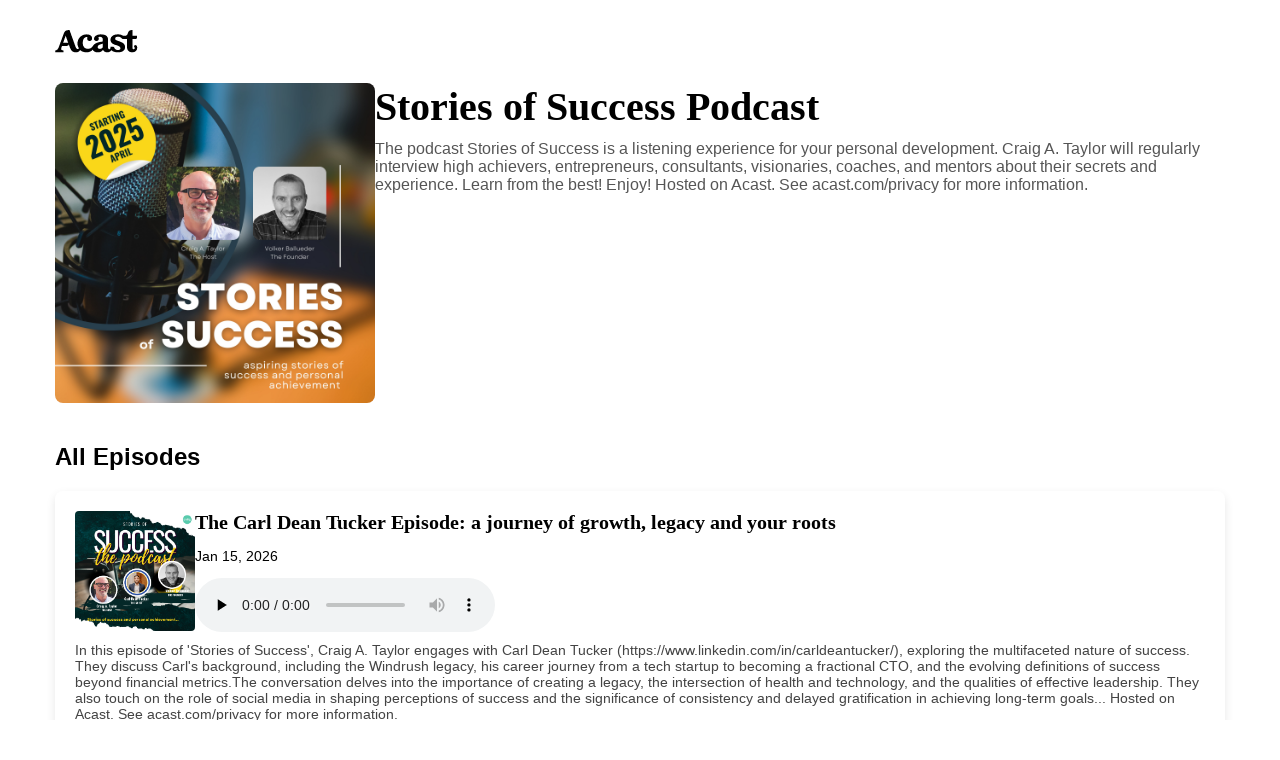

--- FILE ---
content_type: application/xml; charset=utf-8
request_url: https://feeds.acast.com/public/shows/6479f41a24aece0011a0422a
body_size: 110718
content:
<?xml version="1.0" encoding="utf-8"?>
<?xml-stylesheet type="text/xsl" href="/global/feed/rss.xslt" ?>
<rss version="2.0" xmlns:atom="http://www.w3.org/2005/Atom" xmlns:googleplay="http://www.google.com/schemas/play-podcasts/1.0" xmlns:itunes="http://www.itunes.com/dtds/podcast-1.0.dtd" xmlns:media="http://search.yahoo.com/mrss/" xmlns:podaccess="https://access.acast.com/schema/1.0/" xmlns:acast="https://schema.acast.com/1.0/">
    <channel>
		<ttl>60</ttl>
		<generator>acast.com</generator>
		<title>Stories of Success Podcast</title>
		<link>http://www.balluederpartners.com/podcast</link>
		<atom:link href="https://feeds.acast.com/public/shows/6479f41a24aece0011a0422a" rel="self" type="application/rss+xml"/>
		<language>en</language>
		<copyright>Ballueder Partners Ltd. 2020</copyright>
		<itunes:keywords>Productivity,leadership,personaldevelopment,storiesofsuccess,success,winning</itunes:keywords>
		<itunes:author>Craig A. Taylor</itunes:author>
		<itunes:subtitle>A podcast to hear great stories from high achievers and successful human beings...</itunes:subtitle>
		<itunes:summary><![CDATA[The podcast Stories of Success is a listening experience for your personal development. Craig A. Taylor will regularly interview high achievers, entrepreneurs, consultants, visionaries, coaches, and mentors about their secrets and experience. Learn from the best! Enjoy!<hr><p style='color:grey; font-size:0.75em;'> Hosted on Acast. See <a style='color:grey;' target='_blank' rel='noopener noreferrer' href='https://acast.com/privacy'>acast.com/privacy</a> for more information.</p>]]></itunes:summary>
		<description><![CDATA[The podcast Stories of Success is a listening experience for your personal development. Craig A. Taylor will regularly interview high achievers, entrepreneurs, consultants, visionaries, coaches, and mentors about their secrets and experience. Learn from the best! Enjoy!<hr><p style='color:grey; font-size:0.75em;'> Hosted on Acast. See <a style='color:grey;' target='_blank' rel='noopener noreferrer' href='https://acast.com/privacy'>acast.com/privacy</a> for more information.</p>]]></description>
		<itunes:explicit>false</itunes:explicit>
		<itunes:owner>
			<itunes:name><![CDATA[Volker Ballueder & Craig A. Taylor]]></itunes:name>
			<itunes:email>hello@dotclassroom.co.uk</itunes:email>
		</itunes:owner>
		<acast:showId>6479f41a24aece0011a0422a</acast:showId>
		<acast:showUrl>storiesofsuccess</acast:showUrl>
		<acast:signature key="EXAMPLE" algorithm="aes-256-cbc"><![CDATA[wbG1Z7+6h9QOi+CR1Dv0uQ==]]></acast:signature>
		<acast:settings><![CDATA[FYjHyZbXWHZ7gmX8Pp1rmTHg2/BXqPr07kkpFZ5JfhvEZqggcpunI6E1w81XpUaBscFc3skEQ0jWG4GCmQYJ66w6pH6P/aGd3DnpJN6h/CD4icd8kZVl4HZn12KicA2k]]></acast:settings>
        <acast:network id="6479f41a24aece0011a04236" slug="volker-ballueder"><![CDATA[Volker Ballueder]]></acast:network>
		<acast:importedFeed>https://feeds.libsyn.com/113223/rss</acast:importedFeed>
		<itunes:type>episodic</itunes:type>
			<itunes:image href="https://assets.pippa.io/shows/6479f41a24aece0011a0422a/1745329262813-61319f53-df1a-43ff-8c98-4c3336131f7c.jpeg"/>
			<image>
				<url>https://assets.pippa.io/shows/6479f41a24aece0011a0422a/1745329262813-61319f53-df1a-43ff-8c98-4c3336131f7c.jpeg</url>
				<link>http://www.balluederpartners.com/podcast</link>
				<title>Stories of Success Podcast</title>
			</image>
			<itunes:new-feed-url>https://feeds.acast.com/public/shows/6479f41a24aece0011a0422a</itunes:new-feed-url>
		<item>
			<title>The Carl Dean Tucker Episode: a journey of growth, legacy and your roots</title>
			<itunes:title>The Carl Dean Tucker Episode: a journey of growth, legacy and your roots</itunes:title>
			<pubDate>Thu, 15 Jan 2026 11:24:26 GMT</pubDate>
			<itunes:duration>42:44</itunes:duration>
			<enclosure url="https://sphinx.acast.com/p/open/s/6479f41a24aece0011a0422a/e/6968ce6a40cb06a2d460442a/media.mp3" length="39875592" type="audio/mpeg"/>
			<guid isPermaLink="false">6968ce6a40cb06a2d460442a</guid>
			<itunes:explicit>false</itunes:explicit>
			<link>https://shows.acast.com/storiesofsuccess/episodes/6968ce6a40cb06a2d460442a</link>
			<acast:episodeId>6968ce6a40cb06a2d460442a</acast:episodeId>
			<acast:showId>6479f41a24aece0011a0422a</acast:showId>
			<acast:settings><![CDATA[FYjHyZbXWHZ7gmX8Pp1rmbKbhgrQiwYShz70Q9/ffXZMTtedvdcRQbP4eiLMjXzCKLPjEYLpGj+NMVKa+5C8pL4u/EOj1Vw4h5MMJYp0lCcFAe0fnxBJy/1ju4Qxy1fh8gO4DvlGA40yms2g0/hOkcrfHIopjTygHFqGwwOPKFIai4SuTvs86Lx3UYCyl6ZsOYSUWPgzI0uZhV1+WjrguzFO9Nt4rmnm+s1QUQg3tX/Gg0L2/9v2Cbh6pH2PDN/xszkgZIdnYk6Iek7KfmblvulAqtQRuE+IHhK9U5EI+mYMZboc+Cs8KtEI0YJm115V]]></acast:settings>
			<itunes:subtitle>Stories of Success Podcast</itunes:subtitle>
			<itunes:episodeType>full</itunes:episodeType>
			<itunes:season>6</itunes:season>
			<itunes:episode>6</itunes:episode>
			<itunes:image href="https://assets.pippa.io/shows/6479f41a24aece0011a0422a/1768475838045-45786751-3d3e-4b95-8d84-9632c90919be.jpeg"/>
			<description><![CDATA[<p>In this episode of 'Stories of Success', Craig A. Taylor engages with Carl Dean Tucker (https://www.linkedin.com/in/carldeantucker/), exploring the multifaceted nature of success. They discuss Carl's background, including the Windrush legacy, his career journey from a tech startup to becoming a fractional CTO, and the evolving definitions of success beyond financial metrics.</p><p>The conversation delves into the importance of creating a legacy, the intersection of health and technology, and the qualities of effective leadership. They also touch on the role of social media in shaping perceptions of success and the significance of consistency and delayed gratification in achieving long-term goals...</p><hr><p style='color:grey; font-size:0.75em;'> Hosted on Acast. See <a style='color:grey;' target='_blank' rel='noopener noreferrer' href='https://acast.com/privacy'>acast.com/privacy</a> for more information.</p>]]></description>
			<itunes:summary><![CDATA[<p>In this episode of 'Stories of Success', Craig A. Taylor engages with Carl Dean Tucker (https://www.linkedin.com/in/carldeantucker/), exploring the multifaceted nature of success. They discuss Carl's background, including the Windrush legacy, his career journey from a tech startup to becoming a fractional CTO, and the evolving definitions of success beyond financial metrics.</p><p>The conversation delves into the importance of creating a legacy, the intersection of health and technology, and the qualities of effective leadership. They also touch on the role of social media in shaping perceptions of success and the significance of consistency and delayed gratification in achieving long-term goals...</p><hr><p style='color:grey; font-size:0.75em;'> Hosted on Acast. See <a style='color:grey;' target='_blank' rel='noopener noreferrer' href='https://acast.com/privacy'>acast.com/privacy</a> for more information.</p>]]></itunes:summary>
		</item>
		<item>
			<title>The Drew Norton Episode: everyday leadership</title>
			<itunes:title>The Drew Norton Episode: everyday leadership</itunes:title>
			<pubDate>Mon, 10 Nov 2025 11:39:37 GMT</pubDate>
			<itunes:duration>46:12</itunes:duration>
			<enclosure url="https://sphinx.acast.com/p/open/s/6479f41a24aece0011a0422a/e/6911cef9c1ed8717c58d6835/media.mp3" length="44474904" type="audio/mpeg"/>
			<guid isPermaLink="false">6911cef9c1ed8717c58d6835</guid>
			<itunes:explicit>false</itunes:explicit>
			<link>https://shows.acast.com/storiesofsuccess/episodes/6911cef9c1ed8717c58d6835</link>
			<acast:episodeId>6911cef9c1ed8717c58d6835</acast:episodeId>
			<acast:showId>6479f41a24aece0011a0422a</acast:showId>
			<acast:settings><![CDATA[FYjHyZbXWHZ7gmX8Pp1rmbKbhgrQiwYShz70Q9/ffXZMTtedvdcRQbP4eiLMjXzCKLPjEYLpGj+NMVKa+5C8pL4u/EOj1Vw4h5MMJYp0lCcFAe0fnxBJy/1ju4Qxy1fh8gO4DvlGA40yms2g0/hOkcrfHIopjTygHFqGwwOPKFIai4SuTvs86Lx3UYCyl6ZsOYSUWPgzI0uZhV1+WjrguzFO9Nt4rmnm+s1QUQg3tX+7NiCzlSmaCk1fLu5F1xAqVKWibFlnjwmgl4TO5HR8N+tUSfNCK2wCXBLdNOkQLUf7XuhEHQYOAiSCBE6ItA5u]]></acast:settings>
			<itunes:subtitle>Stories of Success Podcast</itunes:subtitle>
			<itunes:episodeType>full</itunes:episodeType>
			<itunes:season>6</itunes:season>
			<itunes:episode>5</itunes:episode>
			<itunes:image href="https://assets.pippa.io/shows/6479f41a24aece0011a0422a/1762774762906-62ee5cf8-5fab-4e77-8e2c-dea1907437e5.jpeg"/>
			<description><![CDATA[In this episode of the Stories of Success podcast, Craig A. Taylor interviews Drew Norton, the founder of The Everyday Sales Leader. They discuss the concept of everyday leadership, the importance of influence, and the traits that make an effective leader. Drew shares his personal journey from a small town in Arizona to becoming a leader in sales and podcasting. The conversation delves into the significance of servant leadership, building confidence, and the need for self-awareness in leadership roles. They also touch on the challenges of admitting mistakes and the importance of teaching leadership skills in schools...<hr><p style='color:grey; font-size:0.75em;'> Hosted on Acast. See <a style='color:grey;' target='_blank' rel='noopener noreferrer' href='https://acast.com/privacy'>acast.com/privacy</a> for more information.</p>]]></description>
			<itunes:summary><![CDATA[In this episode of the Stories of Success podcast, Craig A. Taylor interviews Drew Norton, the founder of The Everyday Sales Leader. They discuss the concept of everyday leadership, the importance of influence, and the traits that make an effective leader. Drew shares his personal journey from a small town in Arizona to becoming a leader in sales and podcasting. The conversation delves into the significance of servant leadership, building confidence, and the need for self-awareness in leadership roles. They also touch on the challenges of admitting mistakes and the importance of teaching leadership skills in schools...<hr><p style='color:grey; font-size:0.75em;'> Hosted on Acast. See <a style='color:grey;' target='_blank' rel='noopener noreferrer' href='https://acast.com/privacy'>acast.com/privacy</a> for more information.</p>]]></itunes:summary>
		</item>
		<item>
			<title>The Daniel Snell Episode: opportunity and potential</title>
			<itunes:title>The Daniel Snell Episode: opportunity and potential</itunes:title>
			<pubDate>Tue, 26 Aug 2025 18:54:23 GMT</pubDate>
			<itunes:duration>48:04</itunes:duration>
			<enclosure url="https://sphinx.acast.com/p/open/s/6479f41a24aece0011a0422a/e/68ae02f073bf5b6298729a9b/media.mp3" length="115370880" type="audio/mpeg"/>
			<guid isPermaLink="false">68ae02f073bf5b6298729a9b</guid>
			<itunes:explicit>false</itunes:explicit>
			<link>https://shows.acast.com/storiesofsuccess/episodes/68ae02f073bf5b6298729a9b</link>
			<acast:episodeId>68ae02f073bf5b6298729a9b</acast:episodeId>
			<acast:showId>6479f41a24aece0011a0422a</acast:showId>
			<acast:settings><![CDATA[FYjHyZbXWHZ7gmX8Pp1rmbKbhgrQiwYShz70Q9/ffXZMTtedvdcRQbP4eiLMjXzCKLPjEYLpGj+NMVKa+5C8pL4u/EOj1Vw4h5MMJYp0lCcFAe0fnxBJy/1ju4Qxy1fh8gO4DvlGA40yms2g0/hOkcrfHIopjTygHFqGwwOPKFIai4SuTvs86Lx3UYCyl6ZsOYSUWPgzI0uZhV1+WjrguzFO9Nt4rmnm+s1QUQg3tX/eW02rKGqUCxgCtLL0WBlywjWNDzen2TC4bghtdhTBpBsJyWp4uuSIp5sx5b3LINUgd56UtS1Zc+hSA2gJktgU]]></acast:settings>
			<itunes:subtitle>Stories of Success Podcast</itunes:subtitle>
			<itunes:episodeType>full</itunes:episodeType>
			<itunes:season>6</itunes:season>
			<itunes:episode>4</itunes:episode>
			<itunes:image href="https://assets.pippa.io/shows/6479f41a24aece0011a0422a/1756234124908-9d158992-dd80-46dd-bc9a-e0027f0688ac.jpeg"/>
			<description><![CDATA[Daniel Snell,&nbsp;co-founder and management consultant at Arrival, works with senior leaders of large PLCs, including Tesco, Investec, Sky, GSK and Morgan Stanley, and helps other founders to refocus on what they usually got into business for, and going back to the basics of productivity, performance and growth. In this podcast we talk about opportunity, potential and why happiness and productivity are not mutually exclusive...<hr><p style='color:grey; font-size:0.75em;'> Hosted on Acast. See <a style='color:grey;' target='_blank' rel='noopener noreferrer' href='https://acast.com/privacy'>acast.com/privacy</a> for more information.</p>]]></description>
			<itunes:summary><![CDATA[Daniel Snell,&nbsp;co-founder and management consultant at Arrival, works with senior leaders of large PLCs, including Tesco, Investec, Sky, GSK and Morgan Stanley, and helps other founders to refocus on what they usually got into business for, and going back to the basics of productivity, performance and growth. In this podcast we talk about opportunity, potential and why happiness and productivity are not mutually exclusive...<hr><p style='color:grey; font-size:0.75em;'> Hosted on Acast. See <a style='color:grey;' target='_blank' rel='noopener noreferrer' href='https://acast.com/privacy'>acast.com/privacy</a> for more information.</p>]]></itunes:summary>
		</item>
		<item>
			<title>The Philippa Armsby-Ward Episode: from films and photography to Madonna in New York</title>
			<itunes:title>The Philippa Armsby-Ward Episode: from films and photography to Madonna in New York</itunes:title>
			<pubDate>Tue, 12 Aug 2025 15:15:20 GMT</pubDate>
			<itunes:duration>42:53</itunes:duration>
			<enclosure url="https://sphinx.acast.com/p/open/s/6479f41a24aece0011a0422a/e/689b5a885edc63baa302d415/media.mp3" length="102929280" type="audio/mpeg"/>
			<guid isPermaLink="false">689b5a885edc63baa302d415</guid>
			<itunes:explicit>false</itunes:explicit>
			<link>https://shows.acast.com/storiesofsuccess/episodes/689b5a885edc63baa302d415</link>
			<acast:episodeId>689b5a885edc63baa302d415</acast:episodeId>
			<acast:showId>6479f41a24aece0011a0422a</acast:showId>
			<acast:settings><![CDATA[FYjHyZbXWHZ7gmX8Pp1rmbKbhgrQiwYShz70Q9/ffXZMTtedvdcRQbP4eiLMjXzCKLPjEYLpGj+NMVKa+5C8pL4u/EOj1Vw4h5MMJYp0lCcFAe0fnxBJy/1ju4Qxy1fh8gO4DvlGA40yms2g0/hOkcrfHIopjTygHFqGwwOPKFIai4SuTvs86Lx3UYCyl6ZsOYSUWPgzI0uZhV1+WjrguzFO9Nt4rmnm+s1QUQg3tX8XpqhwklY2QqfohgIsyFenXo5K12SxLh5tZISGrcc1tV2HjEmyuaLH8txbwh8rq+8aUufRa9MO7N/p1U/UI2jK]]></acast:settings>
			<itunes:subtitle>Stories of Success Podcast</itunes:subtitle>
			<itunes:episodeType>full</itunes:episodeType>
			<itunes:season>6</itunes:season>
			<itunes:episode>3</itunes:episode>
			<itunes:image href="https://assets.pippa.io/shows/6479f41a24aece0011a0422a/1755071689542-4210ef54-b581-4147-9b25-9ecd8c10141e.jpeg"/>
			<description><![CDATA[<p>From making sandwiches in Sussex, to a one-way ticket to work with Madonna in 1990s New York, hear how this week's guest, Philippa Armsby-Ward shook off an inauspicious education to get into the world of film-making and photography.</p><br><p>Philippa takes us through her career; creating TV ads, documentaries, digital campaigns, and educational content for diverse audiences and industries across multiple platforms.</p><br><p>We cover her 'mis-steps' and how to own, and learn from your mistakes, as you carve out a rewarding and ultimately successful career path, on multiple continents.</p><br><p>Want to join us and tell your story? Find me on <a href="https://www.linkedin.com/in/thisboyiscraig/" rel="noopener noreferrer" target="_blank">LinkedIn</a>...</p><hr><p style='color:grey; font-size:0.75em;'> Hosted on Acast. See <a style='color:grey;' target='_blank' rel='noopener noreferrer' href='https://acast.com/privacy'>acast.com/privacy</a> for more information.</p>]]></description>
			<itunes:summary><![CDATA[<p>From making sandwiches in Sussex, to a one-way ticket to work with Madonna in 1990s New York, hear how this week's guest, Philippa Armsby-Ward shook off an inauspicious education to get into the world of film-making and photography.</p><br><p>Philippa takes us through her career; creating TV ads, documentaries, digital campaigns, and educational content for diverse audiences and industries across multiple platforms.</p><br><p>We cover her 'mis-steps' and how to own, and learn from your mistakes, as you carve out a rewarding and ultimately successful career path, on multiple continents.</p><br><p>Want to join us and tell your story? Find me on <a href="https://www.linkedin.com/in/thisboyiscraig/" rel="noopener noreferrer" target="_blank">LinkedIn</a>...</p><hr><p style='color:grey; font-size:0.75em;'> Hosted on Acast. See <a style='color:grey;' target='_blank' rel='noopener noreferrer' href='https://acast.com/privacy'>acast.com/privacy</a> for more information.</p>]]></itunes:summary>
		</item>
		<item>
			<title>The Bridget Long Episode: notes from a serial entrepreneur</title>
			<itunes:title>The Bridget Long Episode: notes from a serial entrepreneur</itunes:title>
			<pubDate>Mon, 09 Jun 2025 08:51:54 GMT</pubDate>
			<itunes:duration>54:31</itunes:duration>
			<enclosure url="https://sphinx.acast.com/p/open/s/6479f41a24aece0011a0422a/e/6846a0aaa13d3373734aa1e5/media.mp3" length="130850880" type="audio/mpeg"/>
			<guid isPermaLink="false">6846a0aaa13d3373734aa1e5</guid>
			<itunes:explicit>false</itunes:explicit>
			<link>https://shows.acast.com/storiesofsuccess/episodes/6846a0aaa13d3373734aa1e5</link>
			<acast:episodeId>6846a0aaa13d3373734aa1e5</acast:episodeId>
			<acast:showId>6479f41a24aece0011a0422a</acast:showId>
			<acast:settings><![CDATA[FYjHyZbXWHZ7gmX8Pp1rmbKbhgrQiwYShz70Q9/ffXZMTtedvdcRQbP4eiLMjXzCKLPjEYLpGj+NMVKa+5C8pL4u/EOj1Vw4h5MMJYp0lCcFAe0fnxBJy/1ju4Qxy1fh8gO4DvlGA40yms2g0/hOkcrfHIopjTygHFqGwwOPKFIai4SuTvs86Lx3UYCyl6ZsOYSUWPgzI0uZhV1+WjrguzFO9Nt4rmnm+s1QUQg3tX+qFazVS7NIxbeD4csqD9WYWevAvmKfUsN8AFTsBLEJG+MLJ7dBAce0kjn1RAF2w6sC7lo7AlaGI0ScSeu8Dekw]]></acast:settings>
			<itunes:subtitle>Stories of Success Podcast</itunes:subtitle>
			<itunes:episodeType>full</itunes:episodeType>
			<itunes:season>6</itunes:season>
			<itunes:episode>2</itunes:episode>
			<itunes:image href="https://assets.pippa.io/shows/6479f41a24aece0011a0422a/1749459091978-9d0ab55d-6402-4d9d-bdd9-f2fcbd04aa25.jpeg"/>
			<description><![CDATA[<p>Every now and then you meet someone and you're blown away by their energy... introducing serial entrepreneur Bridget Long.</p><br><p>From Paris to India, with a gripping story of personal and business challenges and success, Bridget takes us through her story and ambitions for future growth.</p><br><p>Going forward, Stories of Success will continue to look at personal development, but also explore the back stories of respected visionaries, entrepreneurs and leading lights in the business, music, arts and entertainment industries.</p><br><p>Want to join us and tell your story? Find me on <a href="https://www.linkedin.com/in/thisboyiscraig/" rel="noopener noreferrer" target="_blank">LinkedIn</a>...</p><hr><p style='color:grey; font-size:0.75em;'> Hosted on Acast. See <a style='color:grey;' target='_blank' rel='noopener noreferrer' href='https://acast.com/privacy'>acast.com/privacy</a> for more information.</p>]]></description>
			<itunes:summary><![CDATA[<p>Every now and then you meet someone and you're blown away by their energy... introducing serial entrepreneur Bridget Long.</p><br><p>From Paris to India, with a gripping story of personal and business challenges and success, Bridget takes us through her story and ambitions for future growth.</p><br><p>Going forward, Stories of Success will continue to look at personal development, but also explore the back stories of respected visionaries, entrepreneurs and leading lights in the business, music, arts and entertainment industries.</p><br><p>Want to join us and tell your story? Find me on <a href="https://www.linkedin.com/in/thisboyiscraig/" rel="noopener noreferrer" target="_blank">LinkedIn</a>...</p><hr><p style='color:grey; font-size:0.75em;'> Hosted on Acast. See <a style='color:grey;' target='_blank' rel='noopener noreferrer' href='https://acast.com/privacy'>acast.com/privacy</a> for more information.</p>]]></itunes:summary>
		</item>
		<item>
			<title>And... we are back; the relaunch episode with a new host</title>
			<itunes:title>And... we are back; the relaunch episode with a new host</itunes:title>
			<pubDate>Tue, 22 Apr 2025 13:38:58 GMT</pubDate>
			<itunes:duration>36:36</itunes:duration>
			<enclosure url="https://sphinx.acast.com/p/open/s/6479f41a24aece0011a0422a/e/68079bf312f337909b0354e0/media.mp3" length="87855360" type="audio/mpeg"/>
			<guid isPermaLink="false">68079bf312f337909b0354e0</guid>
			<itunes:explicit>false</itunes:explicit>
			<link>https://shows.acast.com/storiesofsuccess/episodes/68079bf312f337909b0354e0</link>
			<acast:episodeId>68079bf312f337909b0354e0</acast:episodeId>
			<acast:showId>6479f41a24aece0011a0422a</acast:showId>
			<acast:settings><![CDATA[FYjHyZbXWHZ7gmX8Pp1rmbKbhgrQiwYShz70Q9/ffXZMTtedvdcRQbP4eiLMjXzCKLPjEYLpGj+NMVKa+5C8pL4u/EOj1Vw4h5MMJYp0lCcFAe0fnxBJy/1ju4Qxy1fh8gO4DvlGA40yms2g0/hOkcrfHIopjTygHFqGwwOPKFIai4SuTvs86Lx3UYCyl6ZsOYSUWPgzI0uZhV1+WjrguzFO9Nt4rmnm+s1QUQg3tX+9Tun5OXAaagQzwZ1hLYcrrnJC6MGHv19Yihdm8Um5oo5XljWZquRs+DTyKYfEPwzH6j0ooTJ6znZty7KcM+8r]]></acast:settings>
			<itunes:subtitle>Stories of Success Podcast</itunes:subtitle>
			<itunes:episodeType>full</itunes:episodeType>
			<itunes:season>6</itunes:season>
			<itunes:episode>1</itunes:episode>
			<itunes:image href="https://assets.pippa.io/shows/6479f41a24aece0011a0422a/1745329262813-61319f53-df1a-43ff-8c98-4c3336131f7c.jpeg"/>
			<description><![CDATA[<p>After a slight hiatus, Stories of Success is back, with a new host, <a href="https://www.linkedin.com/in/thisboyiscraig/" rel="noopener noreferrer" target="_blank">Craig A. Taylor</a>.</p><br><p>In this special (handover) episode we set the scene for Stories of Success going forward, with founder, Volker Ballueder, and new host, Craig. We discuss what we want to achieve, what success looks like for us personally, and we set sail for new land.</p><br><p>Going forward, Stories of Success will continue to look at personal development, but also explore the back stories of respected visionaries, entrepreneurs and leading lights in the business, music, arts and entertainment industries.</p><br><p>Want to join us and tell your story? Find me on <a href="https://www.linkedin.com/in/thisboyiscraig/" rel="noopener noreferrer" target="_blank">LinkedIn</a>...</p><hr><p style='color:grey; font-size:0.75em;'> Hosted on Acast. See <a style='color:grey;' target='_blank' rel='noopener noreferrer' href='https://acast.com/privacy'>acast.com/privacy</a> for more information.</p>]]></description>
			<itunes:summary><![CDATA[<p>After a slight hiatus, Stories of Success is back, with a new host, <a href="https://www.linkedin.com/in/thisboyiscraig/" rel="noopener noreferrer" target="_blank">Craig A. Taylor</a>.</p><br><p>In this special (handover) episode we set the scene for Stories of Success going forward, with founder, Volker Ballueder, and new host, Craig. We discuss what we want to achieve, what success looks like for us personally, and we set sail for new land.</p><br><p>Going forward, Stories of Success will continue to look at personal development, but also explore the back stories of respected visionaries, entrepreneurs and leading lights in the business, music, arts and entertainment industries.</p><br><p>Want to join us and tell your story? Find me on <a href="https://www.linkedin.com/in/thisboyiscraig/" rel="noopener noreferrer" target="_blank">LinkedIn</a>...</p><hr><p style='color:grey; font-size:0.75em;'> Hosted on Acast. See <a style='color:grey;' target='_blank' rel='noopener noreferrer' href='https://acast.com/privacy'>acast.com/privacy</a> for more information.</p>]]></itunes:summary>
		</item>
		<item>
			<title>Farewell, not goodbye. End to Season 5</title>
			<itunes:title>Farewell, not goodbye. End to Season 5</itunes:title>
			<pubDate>Thu, 15 Sep 2022 07:29:45 GMT</pubDate>
			<itunes:duration>8:39</itunes:duration>
			<enclosure url="https://sphinx.acast.com/p/open/s/6479f41a24aece0011a0422a/e/a4fcd90c-6990-4a76-8355-9a951ed7f208/media.mp3" length="8302386" type="audio/mpeg"/>
			<guid isPermaLink="false">a4fcd90c-6990-4a76-8355-9a951ed7f208</guid>
			<itunes:explicit>false</itunes:explicit>
			<link>https://storiesofsuccess.libsyn.com/farewell-not-goodbye-end-to-season-5</link>
			<acast:episodeId>6479f422717a6400114e8fc3</acast:episodeId>
			<acast:showId>6479f41a24aece0011a0422a</acast:showId>
			<acast:settings><![CDATA[FYjHyZbXWHZ7gmX8Pp1rmbKbhgrQiwYShz70Q9/ffXZ/Ynvgc/bVSlxbfa1LTdZ/NS0G6+1uBWmuf3KXrHlJ0izxnDClosxN1ZvN1RuhNrl1I6MjDHrJ2N7ADy86owfRMjWtRCxfButVlzaGCpTbLfrUh4yksIlYb8QgHl3Fv6WyiNmFnZfIzuoU98X+lr/S]]></acast:settings>
			<itunes:subtitle><![CDATA[This is the end of season 5 episode. You might think it's earlier than anticipated, but there is a reason. There is always a reason. I say thank you. Please stay in touch and add me on  or subscribe to my .    Volker is a  working as an...]]></itunes:subtitle>
			<itunes:episodeType>full</itunes:episodeType>
			<itunes:season>5</itunes:season>
			<itunes:episode>18</itunes:episode>
			<itunes:image href="https://assets.pippa.io/shows/6479f41a24aece0011a0422a/1745329262813-61319f53-df1a-43ff-8c98-4c3336131f7c.jpeg"/>
			<description><![CDATA[<p>This is the end of season 5 episode. You might think it's earlier than anticipated, but there is a reason. There is always a reason.</p> <p>I say thank you.</p> <p>Please stay in touch and add me on <a href= "https://www.linkedin.com/in/ballueder">Linkedin</a> or subscribe to my <a href= "https://www.balluederpartners.com/newsletter">newsletter</a>.</p> <p> </p> <p> Volker is a <a href= "http://www.balluederpartner.com/consulting" rev= "en_rl_none">sales, strategy and leadership consultant</a> working as an interim CRO. Find out more on <a href="http://www.balluederpartners.com/" rev= "en_rl_none">his website</a> or subscribe to his <a href="http://www.balluederpartners.com/newsletter" rev= "en_rl_none">newsletter</a>.</p><hr><p style='color:grey; font-size:0.75em;'> Hosted on Acast. See <a style='color:grey;' target='_blank' rel='noopener noreferrer' href='https://acast.com/privacy'>acast.com/privacy</a> for more information.</p>]]></description>
			<itunes:summary><![CDATA[<p>This is the end of season 5 episode. You might think it's earlier than anticipated, but there is a reason. There is always a reason.</p> <p>I say thank you.</p> <p>Please stay in touch and add me on <a href= "https://www.linkedin.com/in/ballueder">Linkedin</a> or subscribe to my <a href= "https://www.balluederpartners.com/newsletter">newsletter</a>.</p> <p> </p> <p> Volker is a <a href= "http://www.balluederpartner.com/consulting" rev= "en_rl_none">sales, strategy and leadership consultant</a> working as an interim CRO. Find out more on <a href="http://www.balluederpartners.com/" rev= "en_rl_none">his website</a> or subscribe to his <a href="http://www.balluederpartners.com/newsletter" rev= "en_rl_none">newsletter</a>.</p><hr><p style='color:grey; font-size:0.75em;'> Hosted on Acast. See <a style='color:grey;' target='_blank' rel='noopener noreferrer' href='https://acast.com/privacy'>acast.com/privacy</a> for more information.</p>]]></itunes:summary>
		</item>
		<item>
			<title>Tom Glason - Creating value for interim and fractional revenue leaders</title>
			<itunes:title>Tom Glason - Creating value for interim and fractional revenue leaders</itunes:title>
			<pubDate>Thu, 08 Sep 2022 05:55:31 GMT</pubDate>
			<itunes:duration>32:06</itunes:duration>
			<enclosure url="https://sphinx.acast.com/p/open/s/6479f41a24aece0011a0422a/e/5f910927-0845-414b-b4bb-56a83d6e2c56/media.mp3" length="30762835" type="audio/mpeg"/>
			<guid isPermaLink="false">5f910927-0845-414b-b4bb-56a83d6e2c56</guid>
			<itunes:explicit>false</itunes:explicit>
			<link>https://storiesofsuccess.libsyn.com/tom-glason-creating-value-for-interim-and-fractional-revenue-leaders</link>
			<acast:episodeId>6479f422717a6400114e8fc4</acast:episodeId>
			<acast:showId>6479f41a24aece0011a0422a</acast:showId>
			<acast:settings><![CDATA[FYjHyZbXWHZ7gmX8Pp1rmbKbhgrQiwYShz70Q9/ffXZ/Ynvgc/bVSlxbfa1LTdZ/NS0G6+1uBWmuf3KXrHlJ0izxnDClosxN1ZvN1RuhNrl1I6MjDHrJ2N7ADy86owfRMjWtRCxfButVlzaGCpTbLfrUh4yksIlYb8QgHl3Fv6WoNOcSIdxZnKrya3jpGfWx]]></acast:settings>
			<itunes:subtitle><![CDATA[Today's episode is with Tom Glason. Tom is the co-founder and CEO of Scalewise which helps ambitious B2B tech scale-ups accelerate growth by providing unique and flexible access to a community of world-class Scale Experts. He's also the founding...]]></itunes:subtitle>
			<itunes:episodeType>full</itunes:episodeType>
			<itunes:season>5</itunes:season>
			<itunes:episode>17</itunes:episode>
			<itunes:image href="https://assets.pippa.io/shows/6479f41a24aece0011a0422a/1745329262813-61319f53-df1a-43ff-8c98-4c3336131f7c.jpeg"/>
			<description><![CDATA[Today's episode is with Tom Glason. Tom is the co-founder and CEO of Scalewise which helps ambitious B2B tech scale-ups accelerate growth by providing unique and flexible access to a community of world-class Scale Experts. He's also the founding member and Chair of the London chapter of Pavilion - a private community for high-growth revenue leaders.     I am a big fan of Scalewise, the Sales Impact Academy and I recently joined Pavillion. Tom definitely created a lot of value for people like myself, but also for companies in the start- and scale-up world.   Topics we discussed, and unfortunately, we ran out of time:   <ul> <li> How he stumbled into sales </li> <li> The hard lessons you learn from telemarketing and picking up the phone </li> <li> Hard work paying off </li> <li> His background and degree in sports psychology </li> <li> How he met his wife when she offered him a job </li> <li> His experience launching a juice bar </li> <li> Tech and enterprise sales </li> <li> How he founded <a href="http://www.joinpavillion.com" rev= "en_rl_none">Pavillion</a> (formerly Revenue Collective) to build a community around tech sales </li> <li> <a href= "https://www.scalewise.com/how-to-get-from-a-to-b-with-the-benefit-of-hindsight/"> The latest report on interim and fractional leadership</a> </li> <li> How this lead to him founding <a href= "http://www.scalewise.com" rev="en_rl_none">Scalewise</a> and building a platform to get companies and interim and fractional revenue leaders together </li> <li> The average tenure of a CRO being 18 months </li> <li> The change of work patterns for C-Levels pre Covid but then the accelerated change due to Covid </li> <li> Redundancies and recession </li> <li> Flexibility and work life balance </li> <li> <a href="http://www.salesimpact.io" rev="en_rl_none">Sales Impact Academy</a> - creating content and qualifications for sales leaders </li> <li> Tom on <a href="http://www.linkedin.com/in/tomglason" rev= "en_rl_none">Linkedin</a> if you want to get in touch  Volker is a <a href="http://www.balluederpartner.com/consulting" rev="en_rl_none">sales, strategy and leadership consultant</a> working as an interim CRO. Find out more on <a href="http://www.balluederpartners.com/" rev= "en_rl_none">his website</a> or subscribe to his <a href="http://www.balluederpartners.com/newsletter" rev= "en_rl_none">newsletter</a>. </li> </ul><hr><p style='color:grey; font-size:0.75em;'> Hosted on Acast. See <a style='color:grey;' target='_blank' rel='noopener noreferrer' href='https://acast.com/privacy'>acast.com/privacy</a> for more information.</p>]]></description>
			<itunes:summary><![CDATA[Today's episode is with Tom Glason. Tom is the co-founder and CEO of Scalewise which helps ambitious B2B tech scale-ups accelerate growth by providing unique and flexible access to a community of world-class Scale Experts. He's also the founding member and Chair of the London chapter of Pavilion - a private community for high-growth revenue leaders.     I am a big fan of Scalewise, the Sales Impact Academy and I recently joined Pavillion. Tom definitely created a lot of value for people like myself, but also for companies in the start- and scale-up world.   Topics we discussed, and unfortunately, we ran out of time:   <ul> <li> How he stumbled into sales </li> <li> The hard lessons you learn from telemarketing and picking up the phone </li> <li> Hard work paying off </li> <li> His background and degree in sports psychology </li> <li> How he met his wife when she offered him a job </li> <li> His experience launching a juice bar </li> <li> Tech and enterprise sales </li> <li> How he founded <a href="http://www.joinpavillion.com" rev= "en_rl_none">Pavillion</a> (formerly Revenue Collective) to build a community around tech sales </li> <li> <a href= "https://www.scalewise.com/how-to-get-from-a-to-b-with-the-benefit-of-hindsight/"> The latest report on interim and fractional leadership</a> </li> <li> How this lead to him founding <a href= "http://www.scalewise.com" rev="en_rl_none">Scalewise</a> and building a platform to get companies and interim and fractional revenue leaders together </li> <li> The average tenure of a CRO being 18 months </li> <li> The change of work patterns for C-Levels pre Covid but then the accelerated change due to Covid </li> <li> Redundancies and recession </li> <li> Flexibility and work life balance </li> <li> <a href="http://www.salesimpact.io" rev="en_rl_none">Sales Impact Academy</a> - creating content and qualifications for sales leaders </li> <li> Tom on <a href="http://www.linkedin.com/in/tomglason" rev= "en_rl_none">Linkedin</a> if you want to get in touch  Volker is a <a href="http://www.balluederpartner.com/consulting" rev="en_rl_none">sales, strategy and leadership consultant</a> working as an interim CRO. Find out more on <a href="http://www.balluederpartners.com/" rev= "en_rl_none">his website</a> or subscribe to his <a href="http://www.balluederpartners.com/newsletter" rev= "en_rl_none">newsletter</a>. </li> </ul><hr><p style='color:grey; font-size:0.75em;'> Hosted on Acast. See <a style='color:grey;' target='_blank' rel='noopener noreferrer' href='https://acast.com/privacy'>acast.com/privacy</a> for more information.</p>]]></itunes:summary>
		</item>
		<item>
			<title><![CDATA[Storytelling & Positioning - Martyn Baker]]></title>
			<itunes:title><![CDATA[Storytelling & Positioning - Martyn Baker]]></itunes:title>
			<pubDate>Thu, 25 Aug 2022 07:30:19 GMT</pubDate>
			<itunes:duration>32:16</itunes:duration>
			<enclosure url="https://sphinx.acast.com/p/open/s/6479f41a24aece0011a0422a/e/e5ab829c-eaa2-4701-8adf-e46867923537/media.mp3" length="30920876" type="audio/mpeg"/>
			<guid isPermaLink="false">e5ab829c-eaa2-4701-8adf-e46867923537</guid>
			<itunes:explicit>false</itunes:explicit>
			<link>https://storiesofsuccess.libsyn.com/storytelling-positioning-martyn-baker</link>
			<acast:episodeId>6479f422717a6400114e8fc5</acast:episodeId>
			<acast:showId>6479f41a24aece0011a0422a</acast:showId>
			<acast:settings><![CDATA[FYjHyZbXWHZ7gmX8Pp1rmbKbhgrQiwYShz70Q9/ffXZ/Ynvgc/bVSlxbfa1LTdZ/NS0G6+1uBWmuf3KXrHlJ0izxnDClosxN1ZvN1RuhNrl1I6MjDHrJ2N7ADy86owfRMjWtRCxfButVlzaGCpTbLfrUh4yksIlYb8QgHl3Fv6XDtkCsx7lcgIZQdnRtHTVE]]></acast:settings>
			<itunes:subtitle>Martyn Baker and I got introduced back in the days when he left Twitter and I started my consulting career. We have since worked together on projects under his brand Gardn. He looks back at a corporate career, working with big clients like adidas,...</itunes:subtitle>
			<itunes:episodeType>full</itunes:episodeType>
			<itunes:season>5</itunes:season>
			<itunes:episode>16</itunes:episode>
			<itunes:image href="https://assets.pippa.io/shows/6479f41a24aece0011a0422a/1745329262813-61319f53-df1a-43ff-8c98-4c3336131f7c.jpeg"/>
			<description><![CDATA[Martyn Baker and I got introduced back in the days when he left Twitter and I started my consulting career. We have since worked together on projects under his brand Gardn. He looks back at a corporate career, working with big clients like adidas, Twitter, Telefonica and Microsoft. That wealth of experience lead him to found Gardn as a company helping businesses to position themselves, get their storytelling right and make sure every company he works with operates at its most efficiency. I invited him to speak about how he can help freelancers and interim and fractional professionals to tell a better story, and how he launched himself into this world. Looking at the space from both ends. But who would be better to go into more details than Martyn himself.   Topics we discussed: <ul> <li> Companies Martyn worked for and how they lead him to do what he loves </li> <li> How is storytelling skills apply to entrepreneurs, interim and fractional leaders or any portfolio professional </li> <li> Why he started his own business <a href="http://www.gardn.co" rev="en_rl_none">www.gardn.co</a> </li> <li> Wanting to be more hands-on </li> <li> Interim and fractional commercial roles </li> <li> How he scales Gardn </li> <li> Working with both scale-ups and big established companies that want to go to market with a new product </li> <li> Sales narrative </li> <li> Pitch decks </li> <li> Breath and depth of positioning </li> <li> 50% of business is coming through recommendations </li> <li> Establishing a single narrative to talk to all people </li> <li> You can't be all for all people, you have to narrow your focus </li> <li> Negotiations </li> <li> Value propositions </li> <li> Linkedin: <a href= "https://www.linkedin.com/in/martynbaker/">https://www.linkedin.com/in/martynbaker/</a> </li> </ul> <p> </p> <p>Volker is a <a href= "http://www.balluederpartner.com/consulting" rev= "en_rl_none">sales, strategy and leadership consultant</a> working as an interim CRO. Find out more on <a href="http://www.balluederpartners.com/" rev= "en_rl_none">his website</a> or subscribe to his <a href="http://www.balluederpartners.com/newsletter" rev= "en_rl_none">newsletter</a>.</p><hr><p style='color:grey; font-size:0.75em;'> Hosted on Acast. See <a style='color:grey;' target='_blank' rel='noopener noreferrer' href='https://acast.com/privacy'>acast.com/privacy</a> for more information.</p>]]></description>
			<itunes:summary><![CDATA[Martyn Baker and I got introduced back in the days when he left Twitter and I started my consulting career. We have since worked together on projects under his brand Gardn. He looks back at a corporate career, working with big clients like adidas, Twitter, Telefonica and Microsoft. That wealth of experience lead him to found Gardn as a company helping businesses to position themselves, get their storytelling right and make sure every company he works with operates at its most efficiency. I invited him to speak about how he can help freelancers and interim and fractional professionals to tell a better story, and how he launched himself into this world. Looking at the space from both ends. But who would be better to go into more details than Martyn himself.   Topics we discussed: <ul> <li> Companies Martyn worked for and how they lead him to do what he loves </li> <li> How is storytelling skills apply to entrepreneurs, interim and fractional leaders or any portfolio professional </li> <li> Why he started his own business <a href="http://www.gardn.co" rev="en_rl_none">www.gardn.co</a> </li> <li> Wanting to be more hands-on </li> <li> Interim and fractional commercial roles </li> <li> How he scales Gardn </li> <li> Working with both scale-ups and big established companies that want to go to market with a new product </li> <li> Sales narrative </li> <li> Pitch decks </li> <li> Breath and depth of positioning </li> <li> 50% of business is coming through recommendations </li> <li> Establishing a single narrative to talk to all people </li> <li> You can't be all for all people, you have to narrow your focus </li> <li> Negotiations </li> <li> Value propositions </li> <li> Linkedin: <a href= "https://www.linkedin.com/in/martynbaker/">https://www.linkedin.com/in/martynbaker/</a> </li> </ul> <p> </p> <p>Volker is a <a href= "http://www.balluederpartner.com/consulting" rev= "en_rl_none">sales, strategy and leadership consultant</a> working as an interim CRO. Find out more on <a href="http://www.balluederpartners.com/" rev= "en_rl_none">his website</a> or subscribe to his <a href="http://www.balluederpartners.com/newsletter" rev= "en_rl_none">newsletter</a>.</p><hr><p style='color:grey; font-size:0.75em;'> Hosted on Acast. See <a style='color:grey;' target='_blank' rel='noopener noreferrer' href='https://acast.com/privacy'>acast.com/privacy</a> for more information.</p>]]></itunes:summary>
		</item>
		<item>
			<title>Future Work/Life -  Ollie Henderson</title>
			<itunes:title>Future Work/Life -  Ollie Henderson</itunes:title>
			<pubDate>Thu, 11 Aug 2022 07:25:28 GMT</pubDate>
			<itunes:duration>37:34</itunes:duration>
			<enclosure url="https://sphinx.acast.com/p/open/s/6479f41a24aece0011a0422a/e/b5dfe37f-d71c-4ad9-a2c7-2b48d843085a/media.mp3" length="36003177" type="audio/mpeg"/>
			<guid isPermaLink="false">b5dfe37f-d71c-4ad9-a2c7-2b48d843085a</guid>
			<itunes:explicit>false</itunes:explicit>
			<link>https://storiesofsuccess.libsyn.com/future-worklife-ollie-henderson</link>
			<acast:episodeId>6479f422717a6400114e8fc6</acast:episodeId>
			<acast:showId>6479f41a24aece0011a0422a</acast:showId>
			<acast:settings><![CDATA[FYjHyZbXWHZ7gmX8Pp1rmbKbhgrQiwYShz70Q9/ffXZ/Ynvgc/bVSlxbfa1LTdZ/NS0G6+1uBWmuf3KXrHlJ0izxnDClosxN1ZvN1RuhNrl1I6MjDHrJ2N7ADy86owfRMjWtRCxfButVlzaGCpTbLfrUh4yksIlYb8QgHl3Fv6W5iOyB0d8lYYfhhhfKBs8J]]></acast:settings>
			<itunes:subtitle><![CDATA[On this episode I welcome Ollie Henderson. It's another expert talk episode, where Ollie and I talk about the future or the state of work.   Ollie creates insights and systems for first-time founders and CEOs who want to attract clients and the...]]></itunes:subtitle>
			<itunes:episodeType>full</itunes:episodeType>
			<itunes:season>5</itunes:season>
			<itunes:episode>15</itunes:episode>
			<itunes:image href="https://assets.pippa.io/shows/6479f41a24aece0011a0422a/1745329262813-61319f53-df1a-43ff-8c98-4c3336131f7c.jpeg"/>
			<description><![CDATA[On this episode I welcome Ollie Henderson. It's another expert talk episode, where Ollie and I talk about the future or the state of work.   Ollie creates insights and systems for first-time founders and CEOs who want to attract clients and the best talent by sharing their ideas with the world. As a former start-up founder and CEO, he understands what it takes to grow a business while operating under pressure and time constraints. He is doing all that whilst having a family with 3 kids!   In May 2020, he launched "Future Work/Life" as a newsletter to document the fast-evolving relationship between our work and personal lives. This lead to a podcast and Ollie is currently writing a book called Work/Life Freewheel.   Things we discussed:   <ul> <li> Ran a digital advertising agency for over 10 years </li> <li> Exited in 2020 to start a new business when the pandemic hit </li> <li> Started his newsletter to figure out what to do next </li> <li> Created a system for work-life </li> <li> He got a book deal and started working on his book which will be published January 2023: <a href= "https://www.amazon.co.uk/Work-Life-Flywheel-revolution-reimagine/dp/1788603516" rev="en_rl_none">Work/Life Flywheel</a> </li> <li> Interviewed 100s and surveyed 1000s for his book, listen to the interviews on his <a href= "https://open.spotify.com/show/0PfqyyOi6Y6kqUMS8x5swt?si=ktskVRrUS_CKHxH48USbJA&nd=1" rev="en_rl_none">podcast</a> </li> <li> You can subscribe to his newsletter on his <a href= "https://www.futureworklife.com/" rev= "en_rl_none">website</a> </li> <li> He works as a fractional CEO 2 days a week </li> <li> Hybrid working </li> <li> How to get more out of people: does collaboration IRL work? </li> <li> If we improve collaboration by 20% meeting in person, does that balance the opportunity to get top talent from around the world dialling in, improving collaboration by more than 20% virtually? </li> <li> Access to specialist skills </li> <li> How IRL meeting helps with resolving conflict </li> <li> Networking as a graduate </li> <li> Selling oneself as a freelancer/interim/fractional person </li> <li> The future of work being personalised work which gives the individual more choice </li> <li> Marketplaces for freelancers </li> <li> What happens when the economy slows down </li> <li> Unbundling the workforce </li> <li> Creating virtual teams of experts </li> <li> Aggregation and re-bundling in verticals </li> <li> Idea generation - put them out there! </li> <li> Is Work Life Balance possible </li> <li> Connect with Ollie on <a href= "https://www.linkedin.com/in/olliehenderson/" rev= "en_rl_none">Linkedin</a> </li> </ul> <p>Volker is a <a href= "http://www.balluederpartner.com/consulting" rev= "en_rl_none">sales, strategy and leadership consultant</a> working as an interim CRO. Find out more on <a href="http://www.balluederpartners.com/" rev= "en_rl_none">his website</a> or subscribe to his <a href="http://www.balluederpartners.com/newsletter" rev= "en_rl_none">newsletter</a>.<hr><p style='color:grey; font-size:0.75em;'> Hosted on Acast. See <a style='color:grey;' target='_blank' rel='noopener noreferrer' href='https://acast.com/privacy'>acast.com/privacy</a> for more information.</p>]]></description>
			<itunes:summary><![CDATA[On this episode I welcome Ollie Henderson. It's another expert talk episode, where Ollie and I talk about the future or the state of work.   Ollie creates insights and systems for first-time founders and CEOs who want to attract clients and the best talent by sharing their ideas with the world. As a former start-up founder and CEO, he understands what it takes to grow a business while operating under pressure and time constraints. He is doing all that whilst having a family with 3 kids!   In May 2020, he launched "Future Work/Life" as a newsletter to document the fast-evolving relationship between our work and personal lives. This lead to a podcast and Ollie is currently writing a book called Work/Life Freewheel.   Things we discussed:   <ul> <li> Ran a digital advertising agency for over 10 years </li> <li> Exited in 2020 to start a new business when the pandemic hit </li> <li> Started his newsletter to figure out what to do next </li> <li> Created a system for work-life </li> <li> He got a book deal and started working on his book which will be published January 2023: <a href= "https://www.amazon.co.uk/Work-Life-Flywheel-revolution-reimagine/dp/1788603516" rev="en_rl_none">Work/Life Flywheel</a> </li> <li> Interviewed 100s and surveyed 1000s for his book, listen to the interviews on his <a href= "https://open.spotify.com/show/0PfqyyOi6Y6kqUMS8x5swt?si=ktskVRrUS_CKHxH48USbJA&nd=1" rev="en_rl_none">podcast</a> </li> <li> You can subscribe to his newsletter on his <a href= "https://www.futureworklife.com/" rev= "en_rl_none">website</a> </li> <li> He works as a fractional CEO 2 days a week </li> <li> Hybrid working </li> <li> How to get more out of people: does collaboration IRL work? </li> <li> If we improve collaboration by 20% meeting in person, does that balance the opportunity to get top talent from around the world dialling in, improving collaboration by more than 20% virtually? </li> <li> Access to specialist skills </li> <li> How IRL meeting helps with resolving conflict </li> <li> Networking as a graduate </li> <li> Selling oneself as a freelancer/interim/fractional person </li> <li> The future of work being personalised work which gives the individual more choice </li> <li> Marketplaces for freelancers </li> <li> What happens when the economy slows down </li> <li> Unbundling the workforce </li> <li> Creating virtual teams of experts </li> <li> Aggregation and re-bundling in verticals </li> <li> Idea generation - put them out there! </li> <li> Is Work Life Balance possible </li> <li> Connect with Ollie on <a href= "https://www.linkedin.com/in/olliehenderson/" rev= "en_rl_none">Linkedin</a> </li> </ul> <p>Volker is a <a href= "http://www.balluederpartner.com/consulting" rev= "en_rl_none">sales, strategy and leadership consultant</a> working as an interim CRO. Find out more on <a href="http://www.balluederpartners.com/" rev= "en_rl_none">his website</a> or subscribe to his <a href="http://www.balluederpartners.com/newsletter" rev= "en_rl_none">newsletter</a>.<hr><p style='color:grey; font-size:0.75em;'> Hosted on Acast. See <a style='color:grey;' target='_blank' rel='noopener noreferrer' href='https://acast.com/privacy'>acast.com/privacy</a> for more information.</p>]]></itunes:summary>
		</item>
		<item>
			<title>Simon Severino - Strategy Sprints</title>
			<itunes:title>Simon Severino - Strategy Sprints</itunes:title>
			<pubDate>Thu, 28 Jul 2022 07:25:49 GMT</pubDate>
			<itunes:duration>33:43</itunes:duration>
			<enclosure url="https://sphinx.acast.com/p/open/s/6479f41a24aece0011a0422a/e/81f24150-4ff2-4a52-b089-e3435d83edf1/media.mp3" length="32308235" type="audio/mpeg"/>
			<guid isPermaLink="false">81f24150-4ff2-4a52-b089-e3435d83edf1</guid>
			<itunes:explicit>false</itunes:explicit>
			<link>https://storiesofsuccess.libsyn.com/simon-severino-strategy-sprints</link>
			<acast:episodeId>6479f422717a6400114e8fc7</acast:episodeId>
			<acast:showId>6479f41a24aece0011a0422a</acast:showId>
			<acast:settings><![CDATA[FYjHyZbXWHZ7gmX8Pp1rmbKbhgrQiwYShz70Q9/ffXZ/Ynvgc/bVSlxbfa1LTdZ/NS0G6+1uBWmuf3KXrHlJ0izxnDClosxN1ZvN1RuhNrl1I6MjDHrJ2N7ADy86owfRMjWtRCxfButVlzaGCpTbLfrUh4yksIlYb8QgHl3Fv6Vcm+xMYXpmoOEw0sx0JoL6]]></acast:settings>
			<itunes:subtitle><![CDATA[I learned about Simon and his business when listening to another podcast, and loved his business idea: coaching and consulting businesses on the back of successful blueprints. So I bought his book 'Strategy Sprints' and I reached out to him. We hit it...]]></itunes:subtitle>
			<itunes:episodeType>full</itunes:episodeType>
			<itunes:season>5</itunes:season>
			<itunes:episode>14</itunes:episode>
			<itunes:image href="https://assets.pippa.io/shows/6479f41a24aece0011a0422a/1745329262813-61319f53-df1a-43ff-8c98-4c3336131f7c.jpeg"/>
			<description><![CDATA[I learned about Simon and his business when listening to another podcast, and loved his business idea: coaching and consulting businesses on the back of successful blueprints. So I bought his book 'Strategy Sprints' and I reached out to him. We hit it off, and I thought it would be great for him to share his journey  and his programme for solo entrepreneurs. In my series about fractional and interim leadership, Simon can help us to explore what individuals have to do in order to stand out and get more business.   Things we talked about:   <ul> <li> Doubling revenue in 90 days thanks to business blueprints </li> <li> His sprint coaching programme </li> <li> <a href="http://www.strategysprints.com" rev= "en_rl_none">www.strategysprints.com</a> </li> <li> Enjoying business instead of the business running you </li> <li> Pattern of solo entrepreneurs feeling guilty </li> <li> Making the how happen </li> <li> Increased LTV (life time value) </li> <li> Taking holidays and switching off </li> <li> We know what's right but don't know how to put it into practise </li> <li> Focus on sales, and how to sell </li> <li> Work out your go to market </li> <li> Onboarding </li> <li> Do the magic </li> <li> Forget about lead generation, play instead! </li> <li> Talk to people! </li> <li> Create value </li> <li> How to have skin in the game </li> <li> Business models: </li> <ul> <li> Exchanging money for time </li> <li> Packaging things up as a retainer </li> <li> Charge upfront and outcome based </li> </ul> <li> Cash flow vs. profitability </li> <li> <a href= "https://www.amazon.co.uk/Strategy-Sprints-Accelerate-Growth-Business/dp/139860349X" rev="en_rl_none">His book, Strategy Sprints</a> </li> <li> <a href= "https://www.youtube.com/channel/UCqe61wN1WKIqWLEzuB9CPOA" rev= "en_rl_none">His YouTube channel</a> </li> <li> You find lots of free open source blueprints on his website </li> </ul> <p> </p> <p>Volker is a <a href= "http://www.balluederpartner.com/consulting" rev= "en_rl_none">sales, strategy and leadership consultant</a> working as an interim CRO. Find out more on <a href="http://www.balluederpartners.com/" rev= "en_rl_none">his website</a> or subscribe to his <a href="http://www.balluederpartners.com/newsletter" rev= "en_rl_none">newsletter</a>.</p><hr><p style='color:grey; font-size:0.75em;'> Hosted on Acast. See <a style='color:grey;' target='_blank' rel='noopener noreferrer' href='https://acast.com/privacy'>acast.com/privacy</a> for more information.</p>]]></description>
			<itunes:summary><![CDATA[I learned about Simon and his business when listening to another podcast, and loved his business idea: coaching and consulting businesses on the back of successful blueprints. So I bought his book 'Strategy Sprints' and I reached out to him. We hit it off, and I thought it would be great for him to share his journey  and his programme for solo entrepreneurs. In my series about fractional and interim leadership, Simon can help us to explore what individuals have to do in order to stand out and get more business.   Things we talked about:   <ul> <li> Doubling revenue in 90 days thanks to business blueprints </li> <li> His sprint coaching programme </li> <li> <a href="http://www.strategysprints.com" rev= "en_rl_none">www.strategysprints.com</a> </li> <li> Enjoying business instead of the business running you </li> <li> Pattern of solo entrepreneurs feeling guilty </li> <li> Making the how happen </li> <li> Increased LTV (life time value) </li> <li> Taking holidays and switching off </li> <li> We know what's right but don't know how to put it into practise </li> <li> Focus on sales, and how to sell </li> <li> Work out your go to market </li> <li> Onboarding </li> <li> Do the magic </li> <li> Forget about lead generation, play instead! </li> <li> Talk to people! </li> <li> Create value </li> <li> How to have skin in the game </li> <li> Business models: </li> <ul> <li> Exchanging money for time </li> <li> Packaging things up as a retainer </li> <li> Charge upfront and outcome based </li> </ul> <li> Cash flow vs. profitability </li> <li> <a href= "https://www.amazon.co.uk/Strategy-Sprints-Accelerate-Growth-Business/dp/139860349X" rev="en_rl_none">His book, Strategy Sprints</a> </li> <li> <a href= "https://www.youtube.com/channel/UCqe61wN1WKIqWLEzuB9CPOA" rev= "en_rl_none">His YouTube channel</a> </li> <li> You find lots of free open source blueprints on his website </li> </ul> <p> </p> <p>Volker is a <a href= "http://www.balluederpartner.com/consulting" rev= "en_rl_none">sales, strategy and leadership consultant</a> working as an interim CRO. Find out more on <a href="http://www.balluederpartners.com/" rev= "en_rl_none">his website</a> or subscribe to his <a href="http://www.balluederpartners.com/newsletter" rev= "en_rl_none">newsletter</a>.</p><hr><p style='color:grey; font-size:0.75em;'> Hosted on Acast. See <a style='color:grey;' target='_blank' rel='noopener noreferrer' href='https://acast.com/privacy'>acast.com/privacy</a> for more information.</p>]]></itunes:summary>
		</item>
		<item>
			<title>Interim, Fractional, Positioning, Content, Social - David Pawsey</title>
			<itunes:title>Interim, Fractional, Positioning, Content, Social - David Pawsey</itunes:title>
			<pubDate>Thu, 14 Jul 2022 06:57:12 GMT</pubDate>
			<itunes:duration>31:06</itunes:duration>
			<enclosure url="https://sphinx.acast.com/p/open/s/6479f41a24aece0011a0422a/e/27724bea-457f-4639-ac7f-c6544adca84d/media.mp3" length="29807417" type="audio/mpeg"/>
			<guid isPermaLink="false">27724bea-457f-4639-ac7f-c6544adca84d</guid>
			<itunes:explicit>false</itunes:explicit>
			<link>https://storiesofsuccess.libsyn.com/interim-fractional-positioning-content-social-david-pawsey</link>
			<acast:episodeId>6479f422717a6400114e8fc8</acast:episodeId>
			<acast:showId>6479f41a24aece0011a0422a</acast:showId>
			<acast:settings><![CDATA[FYjHyZbXWHZ7gmX8Pp1rmbKbhgrQiwYShz70Q9/ffXZ/Ynvgc/bVSlxbfa1LTdZ/NS0G6+1uBWmuf3KXrHlJ0izxnDClosxN1ZvN1RuhNrl1I6MjDHrJ2N7ADy86owfRMjWtRCxfButVlzaGCpTbLfrUh4yksIlYb8QgHl3Fv6Ve4GhXsM8i4JD6Nqfvrp0a]]></acast:settings>
			<itunes:subtitle>This podcast is with copywriter and content strategist David Pawsey. He helps freelancers, interim and fractional leaders, and companies to position themselves. He actually helped me with my positioning and my website content. David is a former ...</itunes:subtitle>
			<itunes:episodeType>full</itunes:episodeType>
			<itunes:season>5</itunes:season>
			<itunes:episode>13</itunes:episode>
			<itunes:image href="https://assets.pippa.io/shows/6479f41a24aece0011a0422a/1745329262813-61319f53-df1a-43ff-8c98-4c3336131f7c.jpeg"/>
			<description><![CDATA[This podcast is with copywriter and content strategist David Pawsey. He helps freelancers, interim and fractional leaders, and companies to position themselves. He actually helped me with my positioning and my website content. David is a former  journalist, so he is naturally inquisitive and creative. He also works for himself, so can look at the space from an expert and contract perspective.   Topics we discussed: <ul> <li> Being a wordsmith </li> <li> Getting your story across </li> <li> How to position yourself and tell your unique story </li> <li> Juggling work and life, particularly as a freelancer and stay at home dad </li> <li> Content is king </li> <li> Direct response and sales copywriting </li> <li> Playing to people's psychology </li> <li> Email marketing workshops </li> <li> SEO content writing </li> <li> Relationship building </li> <li> Finding work through Linkedin and networking </li> <li> Pricing dilemma and selling services </li> <li> Putting a price on passion </li> <li> It shouldn't be about money </li> <li> Do what you enjoy and what is sustainable </li> <li> Be the thought leader </li> <li> Be yourself </li> <li> Get yourself know, get yourself liked, get yourself trusted </li> <li> Personal content </li> <li> <a href="http://www.deepsocial.co.uk" rev= "en_rl_none">www.deepsocial.co.uk</a> </li> <li> Linkedin: <a href= "https://www.linkedin.com/in/david-pawsey-45496b2b/">https://www.linkedin.com/in/david-pawsey-45496b2b/</a> </li> </ul> <p>Volker is a <a href= "http://www.balluederpartner.com/consulting" rev= "en_rl_none">sales, strategy and leadership consultant</a> working as an interim CRO. Find out more on <a href="http://www.balluederpartners.com/" rev= "en_rl_none">his website</a> or subscribe to his <a href="http://www.balluederpartners.com/newsletter" rev= "en_rl_none">newsletter</a>.<hr><p style='color:grey; font-size:0.75em;'> Hosted on Acast. See <a style='color:grey;' target='_blank' rel='noopener noreferrer' href='https://acast.com/privacy'>acast.com/privacy</a> for more information.</p>]]></description>
			<itunes:summary><![CDATA[This podcast is with copywriter and content strategist David Pawsey. He helps freelancers, interim and fractional leaders, and companies to position themselves. He actually helped me with my positioning and my website content. David is a former  journalist, so he is naturally inquisitive and creative. He also works for himself, so can look at the space from an expert and contract perspective.   Topics we discussed: <ul> <li> Being a wordsmith </li> <li> Getting your story across </li> <li> How to position yourself and tell your unique story </li> <li> Juggling work and life, particularly as a freelancer and stay at home dad </li> <li> Content is king </li> <li> Direct response and sales copywriting </li> <li> Playing to people's psychology </li> <li> Email marketing workshops </li> <li> SEO content writing </li> <li> Relationship building </li> <li> Finding work through Linkedin and networking </li> <li> Pricing dilemma and selling services </li> <li> Putting a price on passion </li> <li> It shouldn't be about money </li> <li> Do what you enjoy and what is sustainable </li> <li> Be the thought leader </li> <li> Be yourself </li> <li> Get yourself know, get yourself liked, get yourself trusted </li> <li> Personal content </li> <li> <a href="http://www.deepsocial.co.uk" rev= "en_rl_none">www.deepsocial.co.uk</a> </li> <li> Linkedin: <a href= "https://www.linkedin.com/in/david-pawsey-45496b2b/">https://www.linkedin.com/in/david-pawsey-45496b2b/</a> </li> </ul> <p>Volker is a <a href= "http://www.balluederpartner.com/consulting" rev= "en_rl_none">sales, strategy and leadership consultant</a> working as an interim CRO. Find out more on <a href="http://www.balluederpartners.com/" rev= "en_rl_none">his website</a> or subscribe to his <a href="http://www.balluederpartners.com/newsletter" rev= "en_rl_none">newsletter</a>.<hr><p style='color:grey; font-size:0.75em;'> Hosted on Acast. See <a style='color:grey;' target='_blank' rel='noopener noreferrer' href='https://acast.com/privacy'>acast.com/privacy</a> for more information.</p>]]></itunes:summary>
		</item>
		<item>
			<title>Jonathan Younger - The great (freelance) awakening</title>
			<itunes:title>Jonathan Younger - The great (freelance) awakening</itunes:title>
			<pubDate>Thu, 30 Jun 2022 07:20:56 GMT</pubDate>
			<itunes:duration>34:09</itunes:duration>
			<enclosure url="https://sphinx.acast.com/p/open/s/6479f41a24aece0011a0422a/e/0757b515-0320-4fdf-98ad-3b0f5b791bf4/media.mp3" length="32718980" type="audio/mpeg"/>
			<guid isPermaLink="false">0757b515-0320-4fdf-98ad-3b0f5b791bf4</guid>
			<itunes:explicit>false</itunes:explicit>
			<link>https://storiesofsuccess.libsyn.com/jonathan-younger-the-great-freelance-awakening</link>
			<acast:episodeId>6479f422717a6400114e8fc9</acast:episodeId>
			<acast:showId>6479f41a24aece0011a0422a</acast:showId>
			<acast:settings><![CDATA[FYjHyZbXWHZ7gmX8Pp1rmbKbhgrQiwYShz70Q9/ffXZ/Ynvgc/bVSlxbfa1LTdZ/NS0G6+1uBWmuf3KXrHlJ0izxnDClosxN1ZvN1RuhNrl1I6MjDHrJ2N7ADy86owfRMjWtRCxfButVlzaGCpTbLfrUh4yksIlYb8QgHl3Fv6XgK+UBNroo4REEck/ErZ8i]]></acast:settings>
			<itunes:subtitle>I am honoured to welcome Jonathan Younger on my podcast. Jon and I met when I reached out to him on Linkedin about some of the articles he has written about the new way of working on Forbes. He is an HR thought leader, author, teacher and early stage...</itunes:subtitle>
			<itunes:episodeType>full</itunes:episodeType>
			<itunes:season>5</itunes:season>
			<itunes:episode>12</itunes:episode>
			<itunes:image href="https://assets.pippa.io/shows/6479f41a24aece0011a0422a/1745329262813-61319f53-df1a-43ff-8c98-4c3336131f7c.jpeg"/>
			<description><![CDATA[I am honoured to welcome Jonathan Younger on my podcast. Jon and I met when I reached out to him on Linkedin about some of the articles he has written about the new way of working on Forbes. He is an HR thought leader, author, teacher and early stage investor. He writes about the freelance revolution and the future of work. Jon's books include HR From the Outside In, HR Transformation, and Agile Talent.   We discussed: <ul> <li> Him learning from an early age about productivity and freelancing, bettering processes in a factory </li> <li> How he defines freelancing and a portfolio career </li> <li> The variety of freelance job boards </li> <li> Differences in demand for consultants, marketing and tech workers </li> <li> His involvement in the space since 2012 </li> <li> How the pandemic changed the freelance work even further </li> <li> 40% of US workers having a side gig </li> <li> How companies should appreciate those workers developing new capabilities and skillsets </li> <li> 'Freelancer Light' - the ones that still have a full time job </li> <li> The Great Awakening vs. The Great Resignation </li> <li> <a href= "https://www.forbes.com/sites/jonyounger/2021/10/26/what-we-learned-from-the-global-survey-on-freelancing/?sh=53694146392f" rev="en_rl_none">Survey on Freelancing</a> and some key incomes </li> <li> The need for a portfolio for freelancers </li> <li> Challenges for freelancers to sell themselves </li> <li> Advantages for companies to employ top talent as freelancers </li> <li> <a href="https://open-assembly.com/" rev="en_rl_none">Open Assembl</a>y </li> <li> <a href="https://transformationofwork.org/" rev= "en_rl_none">The Center for the Transformation of Work</a> </li> <li> <a href="https://www.forbes.com/sites/jonyounger/" rev= "en_rl_none">Jon's profile on Forbes</a> </li> <li> <a href= "https://www.linkedin.com/in/jon-younger-phd-57a41455/" rev= "en_rl_none">Jon's Linkedin</a> </li> </ul> <p>Volker is a <a href= "http://www.balluederpartner.com/consulting" rev= "en_rl_none">sales, strategy and leadership consultant</a> working as an interim CRO. Find out more on <a href="http://www.balluederpartners.com/" rev= "en_rl_none">his website</a> or subscribe to his <a href="http://www.balluederpartners.com/newsletter" rev= "en_rl_none">newsletter</a>.<hr><p style='color:grey; font-size:0.75em;'> Hosted on Acast. See <a style='color:grey;' target='_blank' rel='noopener noreferrer' href='https://acast.com/privacy'>acast.com/privacy</a> for more information.</p>]]></description>
			<itunes:summary><![CDATA[I am honoured to welcome Jonathan Younger on my podcast. Jon and I met when I reached out to him on Linkedin about some of the articles he has written about the new way of working on Forbes. He is an HR thought leader, author, teacher and early stage investor. He writes about the freelance revolution and the future of work. Jon's books include HR From the Outside In, HR Transformation, and Agile Talent.   We discussed: <ul> <li> Him learning from an early age about productivity and freelancing, bettering processes in a factory </li> <li> How he defines freelancing and a portfolio career </li> <li> The variety of freelance job boards </li> <li> Differences in demand for consultants, marketing and tech workers </li> <li> His involvement in the space since 2012 </li> <li> How the pandemic changed the freelance work even further </li> <li> 40% of US workers having a side gig </li> <li> How companies should appreciate those workers developing new capabilities and skillsets </li> <li> 'Freelancer Light' - the ones that still have a full time job </li> <li> The Great Awakening vs. The Great Resignation </li> <li> <a href= "https://www.forbes.com/sites/jonyounger/2021/10/26/what-we-learned-from-the-global-survey-on-freelancing/?sh=53694146392f" rev="en_rl_none">Survey on Freelancing</a> and some key incomes </li> <li> The need for a portfolio for freelancers </li> <li> Challenges for freelancers to sell themselves </li> <li> Advantages for companies to employ top talent as freelancers </li> <li> <a href="https://open-assembly.com/" rev="en_rl_none">Open Assembl</a>y </li> <li> <a href="https://transformationofwork.org/" rev= "en_rl_none">The Center for the Transformation of Work</a> </li> <li> <a href="https://www.forbes.com/sites/jonyounger/" rev= "en_rl_none">Jon's profile on Forbes</a> </li> <li> <a href= "https://www.linkedin.com/in/jon-younger-phd-57a41455/" rev= "en_rl_none">Jon's Linkedin</a> </li> </ul> <p>Volker is a <a href= "http://www.balluederpartner.com/consulting" rev= "en_rl_none">sales, strategy and leadership consultant</a> working as an interim CRO. Find out more on <a href="http://www.balluederpartners.com/" rev= "en_rl_none">his website</a> or subscribe to his <a href="http://www.balluederpartners.com/newsletter" rev= "en_rl_none">newsletter</a>.<hr><p style='color:grey; font-size:0.75em;'> Hosted on Acast. See <a style='color:grey;' target='_blank' rel='noopener noreferrer' href='https://acast.com/privacy'>acast.com/privacy</a> for more information.</p>]]></itunes:summary>
		</item>
		<item>
			<title>Ben Legg - Portfolio Professionals</title>
			<itunes:title>Ben Legg - Portfolio Professionals</itunes:title>
			<pubDate>Thu, 16 Jun 2022 06:59:35 GMT</pubDate>
			<itunes:duration>33:56</itunes:duration>
			<enclosure url="https://sphinx.acast.com/p/open/s/6479f41a24aece0011a0422a/e/c706056e-45c4-47ce-9b01-600952f553d0/media.mp3" length="32510063" type="audio/mpeg"/>
			<guid isPermaLink="false">c706056e-45c4-47ce-9b01-600952f553d0</guid>
			<itunes:explicit>false</itunes:explicit>
			<link>https://storiesofsuccess.libsyn.com/ben-legg-portfolio-professionals</link>
			<acast:episodeId>6479f422717a6400114e8fca</acast:episodeId>
			<acast:showId>6479f41a24aece0011a0422a</acast:showId>
			<acast:settings><![CDATA[FYjHyZbXWHZ7gmX8Pp1rmbKbhgrQiwYShz70Q9/ffXZ/Ynvgc/bVSlxbfa1LTdZ/NS0G6+1uBWmuf3KXrHlJ0izxnDClosxN1ZvN1RuhNrl1I6MjDHrJ2N7ADy86owfRMjWtRCxfButVlzaGCpTbLfrUh4yksIlYb8QgHl3Fv6WARlzwOYBXsmR6ZjePYF07]]></acast:settings>
			<itunes:subtitle>This is a very exciting episode with Ben Legg. Ben was the former COO of Google Europe and turned to being a successful portfolio professional. I actually met Ben a few years ago in Cannes, talking digital marketing. In his portfolio career, Ben...</itunes:subtitle>
			<itunes:episodeType>full</itunes:episodeType>
			<itunes:season>5</itunes:season>
			<itunes:episode>11</itunes:episode>
			<itunes:image href="https://assets.pippa.io/shows/6479f41a24aece0011a0422a/1745329262813-61319f53-df1a-43ff-8c98-4c3336131f7c.jpeg"/>
			<description><![CDATA[This is a very exciting episode with Ben Legg. Ben was the former COO of Google Europe and turned to being a successful portfolio professional. I actually met Ben a few years ago in Cannes, talking digital marketing. In his portfolio career, Ben focuses on supporting founders and investors in the startup and scale-up ecosystem. He is also CEO and co-founder of The Portfolio Collective, a global community of thousands of portfolio professionals, which is why I asked him to join me as an expert on the topic of interim and fractional leadership. So in this podcast we will learn not just from Ben's personal experiences, but also from the diverse learnings captured from members of The Portfolio Collective.   On the show we discussed the following: <ul> <li> The differences and sameness of Portfolio Professionals, fractional and interims, as well as freelancers </li> <li> How a lot of the change in work style start with a side hustle </li> <li> How the pandemic triggered more people to look at their lifestyle, and side hustles </li> <li> Lockdown influencing the way we are working, and that hybrid is now the norm </li> <li> Focused experts </li> <li> <a href="https://portfolio-collective.com/" rev= "en_rl_none">The Portfolio Collective</a> platform he founded </li> <li> 2030 will see 50% of the workforce having more than one job </li> <li> NEDs </li> <li> Hedging bets with equity and jobs </li> <li> Not putting all your eggs in one basket from a job/career and income perspective </li> <li> Ben's journey from army to corporate to portfolio </li> <li> A book about the <a href= "https://www.amazon.co.uk/What-Do-You-Creating-Portfolio/dp/1408116308/" rev="en_rl_none">portfolio career</a> written by my former guest <a href="https://open.spotify.com/episode/2beEy46d3WghB3b8aeYzIJ" rev="en_rl_none">Katie Ledger</a> </li> <li> <a href="http://Leapers.co" rev="en_rl_none">Leapers.co</a> - a community for freelancers </li> <li> TPC community and how it can help you to become better at your portfolio career, including insights, networking and jobs </li> <li> The future of work: hybrid working, economy of offices </li> <li> The dreaded commute </li> <li> His piece of advice: Know how to tell your story and identify your ninja skills </li> <li> <a href="https://www.linkedin.com/in/benlegg/" rev= "en_rl_none">Ben on Linkedin</a> </li> </ul> <p> </p> <p>Volker is a <a href= "http://www.balluederpartner.com/consulting" rev= "en_rl_none">sales, strategy and leadership consultant</a> working as an interim CRO. Find out more on <a href="http://www.balluederpartners.com/" rev= "en_rl_none">his website</a> or subscribe to his <a href="http://www.balluederpartners.com/newsletter" rev= "en_rl_none">newsletter</a>.</p><hr><p style='color:grey; font-size:0.75em;'> Hosted on Acast. See <a style='color:grey;' target='_blank' rel='noopener noreferrer' href='https://acast.com/privacy'>acast.com/privacy</a> for more information.</p>]]></description>
			<itunes:summary><![CDATA[This is a very exciting episode with Ben Legg. Ben was the former COO of Google Europe and turned to being a successful portfolio professional. I actually met Ben a few years ago in Cannes, talking digital marketing. In his portfolio career, Ben focuses on supporting founders and investors in the startup and scale-up ecosystem. He is also CEO and co-founder of The Portfolio Collective, a global community of thousands of portfolio professionals, which is why I asked him to join me as an expert on the topic of interim and fractional leadership. So in this podcast we will learn not just from Ben's personal experiences, but also from the diverse learnings captured from members of The Portfolio Collective.   On the show we discussed the following: <ul> <li> The differences and sameness of Portfolio Professionals, fractional and interims, as well as freelancers </li> <li> How a lot of the change in work style start with a side hustle </li> <li> How the pandemic triggered more people to look at their lifestyle, and side hustles </li> <li> Lockdown influencing the way we are working, and that hybrid is now the norm </li> <li> Focused experts </li> <li> <a href="https://portfolio-collective.com/" rev= "en_rl_none">The Portfolio Collective</a> platform he founded </li> <li> 2030 will see 50% of the workforce having more than one job </li> <li> NEDs </li> <li> Hedging bets with equity and jobs </li> <li> Not putting all your eggs in one basket from a job/career and income perspective </li> <li> Ben's journey from army to corporate to portfolio </li> <li> A book about the <a href= "https://www.amazon.co.uk/What-Do-You-Creating-Portfolio/dp/1408116308/" rev="en_rl_none">portfolio career</a> written by my former guest <a href="https://open.spotify.com/episode/2beEy46d3WghB3b8aeYzIJ" rev="en_rl_none">Katie Ledger</a> </li> <li> <a href="http://Leapers.co" rev="en_rl_none">Leapers.co</a> - a community for freelancers </li> <li> TPC community and how it can help you to become better at your portfolio career, including insights, networking and jobs </li> <li> The future of work: hybrid working, economy of offices </li> <li> The dreaded commute </li> <li> His piece of advice: Know how to tell your story and identify your ninja skills </li> <li> <a href="https://www.linkedin.com/in/benlegg/" rev= "en_rl_none">Ben on Linkedin</a> </li> </ul> <p> </p> <p>Volker is a <a href= "http://www.balluederpartner.com/consulting" rev= "en_rl_none">sales, strategy and leadership consultant</a> working as an interim CRO. Find out more on <a href="http://www.balluederpartners.com/" rev= "en_rl_none">his website</a> or subscribe to his <a href="http://www.balluederpartners.com/newsletter" rev= "en_rl_none">newsletter</a>.</p><hr><p style='color:grey; font-size:0.75em;'> Hosted on Acast. See <a style='color:grey;' target='_blank' rel='noopener noreferrer' href='https://acast.com/privacy'>acast.com/privacy</a> for more information.</p>]]></itunes:summary>
		</item>
		<item>
			<title>Selling a proportion of your brain - Adrian Cockle</title>
			<itunes:title>Selling a proportion of your brain - Adrian Cockle</itunes:title>
			<pubDate>Wed, 01 Jun 2022 07:01:13 GMT</pubDate>
			<itunes:duration>32:08</itunes:duration>
			<enclosure url="https://sphinx.acast.com/p/open/s/6479f41a24aece0011a0422a/e/e9e53e06-0cb4-4a7d-82f8-5915348cbf7a/media.mp3" length="30796575" type="audio/mpeg"/>
			<guid isPermaLink="false">e9e53e06-0cb4-4a7d-82f8-5915348cbf7a</guid>
			<itunes:explicit>false</itunes:explicit>
			<link>https://storiesofsuccess.libsyn.com/selling-a-proportion-of-your-brain-adrian-cockle</link>
			<acast:episodeId>6479f422717a6400114e8fcb</acast:episodeId>
			<acast:showId>6479f41a24aece0011a0422a</acast:showId>
			<acast:settings><![CDATA[FYjHyZbXWHZ7gmX8Pp1rmbKbhgrQiwYShz70Q9/ffXZ/Ynvgc/bVSlxbfa1LTdZ/NS0G6+1uBWmuf3KXrHlJ0izxnDClosxN1ZvN1RuhNrl1I6MjDHrJ2N7ADy86owfRMjWtRCxfButVlzaGCpTbLfrUh4yksIlYb8QgHl3Fv6UEfjmYf4kEyRFfzsbxpfy7]]></acast:settings>
			<itunes:subtitle><![CDATA[Today's episode is with Adrian Cockle. Adrian and I met through Leapers which is a community and support group for freelancers. With our own slack channel we have a great community spirit and I encourage anyone going on their own to join!  Adrian is a...]]></itunes:subtitle>
			<itunes:episodeType>full</itunes:episodeType>
			<itunes:season>5</itunes:season>
			<itunes:episode>10</itunes:episode>
			<itunes:image href="https://assets.pippa.io/shows/6479f41a24aece0011a0422a/1745329262813-61319f53-df1a-43ff-8c98-4c3336131f7c.jpeg"/>
			<description><![CDATA[Today's episode is with Adrian Cockle. Adrian and I met through Leapers which is a community and support group for freelancers. With our own slack channel we have a great community spirit and I encourage anyone going on their own to join!  Adrian is a freelance digital strategy consultant and fractional head of digital - an interim and fractional CDO. Freelance on and off since 2016, previously spent 9 years as head of digital for WWF-UK and WWF International. He has  been doing digital in various forms since working in the UK’s second Internet cafe back in 1995!  Currently working with a tech startup, two philanthropic foundations and providing mentoring and due diligence services to an investment firm representing sportspeople.  Outside of work, he is a father to two kids, cyclist, swimmer and mildly obsessive coffee nerd.   Things we discussed: <ul> <li> 🙂 Coffee: <a href="http://www.chimneyfirecoffee.com" rev= "en_rl_none">www.chimneyfirecoffee.com</a> </li> <li> Leaving the corporate world or staying there forever </li> <li> Finding confidence as a freelancer </li> <li> Old school managers not allowing a hybrid approach (4/1) </li> <li> How important accountant s and finances are when going freelnance </li> <li> Transitioning back into a full tiime role and transitioning out again </li> <li> Being an internal consultant </li> <li> The meaning of interim, fractional, non executive, advisor, mentor </li> <li> How to find a job as a freelancer </li> <li> The importance of networking </li> <li> <a href="http://Lunchclub.com" rev= "en_rl_none">Lunchclub.com</a> </li> <li> Managers looking for output rather than processes to be followed </li> <li> Selling time vs. output/projects </li> <li> Selling a proportion of your brain </li> <li> Working life, family life, work life balance and holidays </li> <li> How to structure your work week </li> <li> <a href="http://Growthmentor.com" rev= "en_rl_none">Growthmentor.com</a> </li> <li> It's all about the fit </li> <li> Think about your workplace, make it yours and efficient </li> <li> Linkedin: <a href="https://www.linkedin.com/in/adriancockle/" rev= "en_rl_none">https://www.linkedin.com/in/adriancockle/</a> </li> </ul> <p>Volker is a <a href= "http://www.balluederpartner.com/consulting" rev= "en_rl_none">sales, strategy and leadership consultant</a> working as an interim CRO. Find out more on <a href="http://www.balluederpartners.com/" rev= "en_rl_none">his website</a> or subscribe to his <a href="http://www.balluederpartners.com/newsletter" rev= "en_rl_none">newsletter</a>.<hr><p style='color:grey; font-size:0.75em;'> Hosted on Acast. See <a style='color:grey;' target='_blank' rel='noopener noreferrer' href='https://acast.com/privacy'>acast.com/privacy</a> for more information.</p>]]></description>
			<itunes:summary><![CDATA[Today's episode is with Adrian Cockle. Adrian and I met through Leapers which is a community and support group for freelancers. With our own slack channel we have a great community spirit and I encourage anyone going on their own to join!  Adrian is a freelance digital strategy consultant and fractional head of digital - an interim and fractional CDO. Freelance on and off since 2016, previously spent 9 years as head of digital for WWF-UK and WWF International. He has  been doing digital in various forms since working in the UK’s second Internet cafe back in 1995!  Currently working with a tech startup, two philanthropic foundations and providing mentoring and due diligence services to an investment firm representing sportspeople.  Outside of work, he is a father to two kids, cyclist, swimmer and mildly obsessive coffee nerd.   Things we discussed: <ul> <li> 🙂 Coffee: <a href="http://www.chimneyfirecoffee.com" rev= "en_rl_none">www.chimneyfirecoffee.com</a> </li> <li> Leaving the corporate world or staying there forever </li> <li> Finding confidence as a freelancer </li> <li> Old school managers not allowing a hybrid approach (4/1) </li> <li> How important accountant s and finances are when going freelnance </li> <li> Transitioning back into a full tiime role and transitioning out again </li> <li> Being an internal consultant </li> <li> The meaning of interim, fractional, non executive, advisor, mentor </li> <li> How to find a job as a freelancer </li> <li> The importance of networking </li> <li> <a href="http://Lunchclub.com" rev= "en_rl_none">Lunchclub.com</a> </li> <li> Managers looking for output rather than processes to be followed </li> <li> Selling time vs. output/projects </li> <li> Selling a proportion of your brain </li> <li> Working life, family life, work life balance and holidays </li> <li> How to structure your work week </li> <li> <a href="http://Growthmentor.com" rev= "en_rl_none">Growthmentor.com</a> </li> <li> It's all about the fit </li> <li> Think about your workplace, make it yours and efficient </li> <li> Linkedin: <a href="https://www.linkedin.com/in/adriancockle/" rev= "en_rl_none">https://www.linkedin.com/in/adriancockle/</a> </li> </ul> <p>Volker is a <a href= "http://www.balluederpartner.com/consulting" rev= "en_rl_none">sales, strategy and leadership consultant</a> working as an interim CRO. Find out more on <a href="http://www.balluederpartners.com/" rev= "en_rl_none">his website</a> or subscribe to his <a href="http://www.balluederpartners.com/newsletter" rev= "en_rl_none">newsletter</a>.<hr><p style='color:grey; font-size:0.75em;'> Hosted on Acast. See <a style='color:grey;' target='_blank' rel='noopener noreferrer' href='https://acast.com/privacy'>acast.com/privacy</a> for more information.</p>]]></itunes:summary>
		</item>
		<item>
			<title><![CDATA[Get out there and engage - Fractional CTO Damien D'Souza]]></title>
			<itunes:title><![CDATA[Get out there and engage - Fractional CTO Damien D'Souza]]></itunes:title>
			<pubDate>Thu, 19 May 2022 07:01:53 GMT</pubDate>
			<itunes:duration>35:05</itunes:duration>
			<enclosure url="https://sphinx.acast.com/p/open/s/6479f41a24aece0011a0422a/e/66d26786-99dd-4c9e-8244-1683b784bbb1/media.mp3" length="33615863" type="audio/mpeg"/>
			<guid isPermaLink="false">66d26786-99dd-4c9e-8244-1683b784bbb1</guid>
			<itunes:explicit>false</itunes:explicit>
			<link>https://storiesofsuccess.libsyn.com/get-out-there-and-engage-fractional-cto-damien-dsouza</link>
			<acast:episodeId>6479f422717a6400114e8fcc</acast:episodeId>
			<acast:showId>6479f41a24aece0011a0422a</acast:showId>
			<acast:settings><![CDATA[FYjHyZbXWHZ7gmX8Pp1rmbKbhgrQiwYShz70Q9/ffXZ/Ynvgc/bVSlxbfa1LTdZ/NS0G6+1uBWmuf3KXrHlJ0izxnDClosxN1ZvN1RuhNrl1I6MjDHrJ2N7ADy86owfRMjWtRCxfButVlzaGCpTbLfrUh4yksIlYb8QgHl3Fv6URtiGJWLIGAnhgeoKySSoe]]></acast:settings>
			<itunes:subtitle>I welcome Damien D‘Souza on this episode who is a business and technology transformation leader. His CV states COO, CIO and CCO experience, yet he markets himself as an interim and fractional ‚CTO‘. With his vast years of experience across...</itunes:subtitle>
			<itunes:episodeType>full</itunes:episodeType>
			<itunes:season>5</itunes:season>
			<itunes:episode>9</itunes:episode>
			<itunes:image href="https://assets.pippa.io/shows/6479f41a24aece0011a0422a/1745329262813-61319f53-df1a-43ff-8c98-4c3336131f7c.jpeg"/>
			<description><![CDATA[I welcome Damien D‘Souza on this episode who is a business and technology transformation leader. His CV states COO, CIO and CCO experience, yet he markets himself as an interim and fractional ‚CTO‘. With his vast years of experience across multiple industries, he has worked in his portfolio career since 2019.   Things we discussed: <ul> <li> Whilst he started his portfolio career in 2019, he started working for himself in 2012 </li> <li> He left the corporate world after 30 years after taking redundancy and money for a runway to try 'self-employment' </li> <li> Work is all about what you want to do, not why you do it </li> <li> Damien started with IBM, then worked for Ericsson, Hutchison and Nokia </li> <li> The corporate world is about politics and if someone says jump, you ask 'how high' </li> <li> Most jobs come through his network </li> <li> Whilst he is a technology leader he is also a COO but has done work in sales and marketing and supply chain in senior roles </li> <li> It's not what you do but how you market yourself </li> <li> Working with start- and scale-ups </li> <li> How to help businesses to evolve and deal with things </li> <li> It's like being a 'father', a business mentor as much as doing the job </li> <li> It's about value add and outcomes </li> <li> He prices based on projects and outcomes, with regular milestone reviews </li> <li> Key principles he learned early in his careers: </li> <ul> <li> Listen not hear </li> <li> Never turn up late or unprepared for a meeting </li> <li> Don't waste anyone's time, get the terms of reference right </li> <li> People need to understand what you deliver (bring people along on the journey) </li> </ul> <li> Interim and fractional CxOs are equal in the C-Suite rather than being a contractor </li> <li> You constantly pitch for opportunities </li> <li> Going to work for something one loves with people you like </li> <li> Satisfaction through using one's skills </li> <li> Reward is the flexibility, and pay is just as good </li> <li> Priority is always oneself, not the work - a life work choice he made (Life-work balance NOT Work-life balance) </li> <li> Younger companies benefiting from experience and an external viewpoint </li> <li> Skill transfer and knowledge capital being important for the future </li> <li> New business models emerging </li> <li> Get out there and engage! </li> <li> Linkedin: https://www.linkedin.com/in/damiendsouza/ </li> </ul><hr><p style='color:grey; font-size:0.75em;'> Hosted on Acast. See <a style='color:grey;' target='_blank' rel='noopener noreferrer' href='https://acast.com/privacy'>acast.com/privacy</a> for more information.</p>]]></description>
			<itunes:summary><![CDATA[I welcome Damien D‘Souza on this episode who is a business and technology transformation leader. His CV states COO, CIO and CCO experience, yet he markets himself as an interim and fractional ‚CTO‘. With his vast years of experience across multiple industries, he has worked in his portfolio career since 2019.   Things we discussed: <ul> <li> Whilst he started his portfolio career in 2019, he started working for himself in 2012 </li> <li> He left the corporate world after 30 years after taking redundancy and money for a runway to try 'self-employment' </li> <li> Work is all about what you want to do, not why you do it </li> <li> Damien started with IBM, then worked for Ericsson, Hutchison and Nokia </li> <li> The corporate world is about politics and if someone says jump, you ask 'how high' </li> <li> Most jobs come through his network </li> <li> Whilst he is a technology leader he is also a COO but has done work in sales and marketing and supply chain in senior roles </li> <li> It's not what you do but how you market yourself </li> <li> Working with start- and scale-ups </li> <li> How to help businesses to evolve and deal with things </li> <li> It's like being a 'father', a business mentor as much as doing the job </li> <li> It's about value add and outcomes </li> <li> He prices based on projects and outcomes, with regular milestone reviews </li> <li> Key principles he learned early in his careers: </li> <ul> <li> Listen not hear </li> <li> Never turn up late or unprepared for a meeting </li> <li> Don't waste anyone's time, get the terms of reference right </li> <li> People need to understand what you deliver (bring people along on the journey) </li> </ul> <li> Interim and fractional CxOs are equal in the C-Suite rather than being a contractor </li> <li> You constantly pitch for opportunities </li> <li> Going to work for something one loves with people you like </li> <li> Satisfaction through using one's skills </li> <li> Reward is the flexibility, and pay is just as good </li> <li> Priority is always oneself, not the work - a life work choice he made (Life-work balance NOT Work-life balance) </li> <li> Younger companies benefiting from experience and an external viewpoint </li> <li> Skill transfer and knowledge capital being important for the future </li> <li> New business models emerging </li> <li> Get out there and engage! </li> <li> Linkedin: https://www.linkedin.com/in/damiendsouza/ </li> </ul><hr><p style='color:grey; font-size:0.75em;'> Hosted on Acast. See <a style='color:grey;' target='_blank' rel='noopener noreferrer' href='https://acast.com/privacy'>acast.com/privacy</a> for more information.</p>]]></itunes:summary>
		</item>
		<item>
			<title>Interim and Fractional CEO and Consultant - Peter Weichsel</title>
			<itunes:title>Interim and Fractional CEO and Consultant - Peter Weichsel</itunes:title>
			<pubDate>Thu, 05 May 2022 12:09:29 GMT</pubDate>
			<itunes:duration>31:14</itunes:duration>
			<enclosure url="https://sphinx.acast.com/p/open/s/6479f41a24aece0011a0422a/e/6f93ca4d-cf10-45d0-9278-f581770e6486/media.mp3" length="29934705" type="audio/mpeg"/>
			<guid isPermaLink="false">6f93ca4d-cf10-45d0-9278-f581770e6486</guid>
			<itunes:explicit>false</itunes:explicit>
			<link>https://storiesofsuccess.libsyn.com/interim-and-fractional-ceo-and-consultant-peter-weichsel</link>
			<acast:episodeId>6479f422717a6400114e8fcd</acast:episodeId>
			<acast:showId>6479f41a24aece0011a0422a</acast:showId>
			<acast:settings><![CDATA[FYjHyZbXWHZ7gmX8Pp1rmbKbhgrQiwYShz70Q9/ffXZ/Ynvgc/bVSlxbfa1LTdZ/NS0G6+1uBWmuf3KXrHlJ0izxnDClosxN1ZvN1RuhNrl1I6MjDHrJ2N7ADy86owfRMjWtRCxfButVlzaGCpTbLfrUh4yksIlYb8QgHl3Fv6V30gRb/j/uLByz5eTA5S4E]]></acast:settings>
			<itunes:subtitle>Peter and I first met when he dealt with various digital marketing start-ups at Deutsche Post many years ago. Most recently, we discussed joint business development but also had a chat about my podcast, as Peter had quite some experience in interim...</itunes:subtitle>
			<itunes:episodeType>full</itunes:episodeType>
			<itunes:season>5</itunes:season>
			<itunes:episode>8</itunes:episode>
			<itunes:image href="https://assets.pippa.io/shows/6479f41a24aece0011a0422a/1745329262813-61319f53-df1a-43ff-8c98-4c3336131f7c.jpeg"/>
			<description><![CDATA[Peter and I first met when he dealt with various digital marketing start-ups at Deutsche Post many years ago. Most recently, we discussed joint business development but also had a chat about my podcast, as Peter had quite some experience in interim and fractional C-level roles. I am in particular interested to share his experience with start-ups, large corporate and consulting roles. At time of recording Peter assumes an interim Management role within the Vodafone group which he has now left.   Things we discussed: <ul> <li> Roles of senior executives </li> <li> His role in the top 5 consultancies </li> <li> Managing start-ups </li> <li> Consultant role vs. Interim manager role </li> <li> Steilvorlage </li> <li> Coaching vs. Consulting vs. Management </li> <li> Opportunities within companies leading to innovation </li> <li> How consultancy can open doors </li> <li> Variety going from project to project </li> <li> The changing landscape of workplaces and industries </li> <li> Transition situations </li> <li> Company cultures </li> <li> Bad mood and culture in companies </li> <li> Structure and transparency </li> <li> Interim set-ups </li> <li> Externals being a risk </li> <li> His advice: start as a consultant </li> <li> LinkedIn: https://www.linkedin.com/in/weichsel/ </li> </ul><hr><p style='color:grey; font-size:0.75em;'> Hosted on Acast. See <a style='color:grey;' target='_blank' rel='noopener noreferrer' href='https://acast.com/privacy'>acast.com/privacy</a> for more information.</p>]]></description>
			<itunes:summary><![CDATA[Peter and I first met when he dealt with various digital marketing start-ups at Deutsche Post many years ago. Most recently, we discussed joint business development but also had a chat about my podcast, as Peter had quite some experience in interim and fractional C-level roles. I am in particular interested to share his experience with start-ups, large corporate and consulting roles. At time of recording Peter assumes an interim Management role within the Vodafone group which he has now left.   Things we discussed: <ul> <li> Roles of senior executives </li> <li> His role in the top 5 consultancies </li> <li> Managing start-ups </li> <li> Consultant role vs. Interim manager role </li> <li> Steilvorlage </li> <li> Coaching vs. Consulting vs. Management </li> <li> Opportunities within companies leading to innovation </li> <li> How consultancy can open doors </li> <li> Variety going from project to project </li> <li> The changing landscape of workplaces and industries </li> <li> Transition situations </li> <li> Company cultures </li> <li> Bad mood and culture in companies </li> <li> Structure and transparency </li> <li> Interim set-ups </li> <li> Externals being a risk </li> <li> His advice: start as a consultant </li> <li> LinkedIn: https://www.linkedin.com/in/weichsel/ </li> </ul><hr><p style='color:grey; font-size:0.75em;'> Hosted on Acast. See <a style='color:grey;' target='_blank' rel='noopener noreferrer' href='https://acast.com/privacy'>acast.com/privacy</a> for more information.</p>]]></itunes:summary>
		</item>
		<item>
			<title>Be Confident with Uncertainty - Lena Andican - Fractional CMO</title>
			<itunes:title>Be Confident with Uncertainty - Lena Andican - Fractional CMO</itunes:title>
			<pubDate>Thu, 21 Apr 2022 08:37:50 GMT</pubDate>
			<itunes:duration>26:14</itunes:duration>
			<enclosure url="https://sphinx.acast.com/p/open/s/6479f41a24aece0011a0422a/e/0e880a5b-59d7-46a0-8586-d0b218faee5f/media.mp3" length="25137419" type="audio/mpeg"/>
			<guid isPermaLink="false">0e880a5b-59d7-46a0-8586-d0b218faee5f</guid>
			<itunes:explicit>false</itunes:explicit>
			<link>https://storiesofsuccess.libsyn.com/be-confident-with-uncertainty-lena-andican-fractional-cmo</link>
			<acast:episodeId>6479f422717a6400114e8fce</acast:episodeId>
			<acast:showId>6479f41a24aece0011a0422a</acast:showId>
			<acast:settings><![CDATA[FYjHyZbXWHZ7gmX8Pp1rmbKbhgrQiwYShz70Q9/ffXZ/Ynvgc/bVSlxbfa1LTdZ/NS0G6+1uBWmuf3KXrHlJ0izxnDClosxN1ZvN1RuhNrl1I6MjDHrJ2N7ADy86owfRMjWtRCxfButVlzaGCpTbLfrUh4yksIlYb8QgHl3Fv6WGywpL7B33yknNFMECXxXK]]></acast:settings>
			<itunes:subtitle>Today I welcome Lena Andican who is one of the partners at Kurve - Kurve being the performance marketing agency my guest Oren Greenberg founded. Additionally, similar to Oren, she works as an interim and fractional CMO, advising companies on all...</itunes:subtitle>
			<itunes:episodeType>full</itunes:episodeType>
			<itunes:season>5</itunes:season>
			<itunes:episode>7</itunes:episode>
			<itunes:image href="https://assets.pippa.io/shows/6479f41a24aece0011a0422a/1745329262813-61319f53-df1a-43ff-8c98-4c3336131f7c.jpeg"/>
			<description><![CDATA[Today I welcome Lena Andican who is one of the partners at Kurve - Kurve being the performance marketing agency my guest Oren Greenberg founded. Additionally, similar to Oren, she works as an interim and fractional CMO, advising companies on all things marketing.   Things we discussed:   <ul> <li> Working with scale-ups </li> <li> B2B marketing and sales </li> <li> Positioning, marketing strategy and execution </li> <li> Transition from in-house to interim </li> <li> The need and want for flexibility and variety </li> <li> Confidence needed to be interim and leaping into a business venture </li> <li> Learning curve </li> <li> Advantages for companies to hire interim due to experience and time it takes to get things done </li> <li> Cost advantages for companies </li> <li> Influence of Covid to our work life balance, and how this impacts the new way of working </li> <li> Lead generation </li> <li> Packaging of products and prices according to outcome vs. day rates </li> <li> Piece of advice: go for it, and be confident with uncertainty </li> <li> LinkedIn: <a href= "https://www.linkedin.com/in/lena-andican-987632b/">https://www.linkedin.com/in/lena-andican-987632b/</a> </li> </ul> <p>Volker is a <a href= "http://www.balluederpartner.com/consulting" rev= "en_rl_none">sales, strategy and leadership consultant</a> working as an interim CRO. Find out more on <a href="http://www.balluederpartners.com/" rev= "en_rl_none">his website</a> or subscribe to his <a href="http://www.balluederpartners.com/newsletter" rev= "en_rl_none">newsletter</a>.<hr><p style='color:grey; font-size:0.75em;'> Hosted on Acast. See <a style='color:grey;' target='_blank' rel='noopener noreferrer' href='https://acast.com/privacy'>acast.com/privacy</a> for more information.</p>]]></description>
			<itunes:summary><![CDATA[Today I welcome Lena Andican who is one of the partners at Kurve - Kurve being the performance marketing agency my guest Oren Greenberg founded. Additionally, similar to Oren, she works as an interim and fractional CMO, advising companies on all things marketing.   Things we discussed:   <ul> <li> Working with scale-ups </li> <li> B2B marketing and sales </li> <li> Positioning, marketing strategy and execution </li> <li> Transition from in-house to interim </li> <li> The need and want for flexibility and variety </li> <li> Confidence needed to be interim and leaping into a business venture </li> <li> Learning curve </li> <li> Advantages for companies to hire interim due to experience and time it takes to get things done </li> <li> Cost advantages for companies </li> <li> Influence of Covid to our work life balance, and how this impacts the new way of working </li> <li> Lead generation </li> <li> Packaging of products and prices according to outcome vs. day rates </li> <li> Piece of advice: go for it, and be confident with uncertainty </li> <li> LinkedIn: <a href= "https://www.linkedin.com/in/lena-andican-987632b/">https://www.linkedin.com/in/lena-andican-987632b/</a> </li> </ul> <p>Volker is a <a href= "http://www.balluederpartner.com/consulting" rev= "en_rl_none">sales, strategy and leadership consultant</a> working as an interim CRO. Find out more on <a href="http://www.balluederpartners.com/" rev= "en_rl_none">his website</a> or subscribe to his <a href="http://www.balluederpartners.com/newsletter" rev= "en_rl_none">newsletter</a>.<hr><p style='color:grey; font-size:0.75em;'> Hosted on Acast. See <a style='color:grey;' target='_blank' rel='noopener noreferrer' href='https://acast.com/privacy'>acast.com/privacy</a> for more information.</p>]]></itunes:summary>
		</item>
		<item>
			<title>Michel Quazza - Be Ready to Learn Something New!</title>
			<itunes:title>Michel Quazza - Be Ready to Learn Something New!</itunes:title>
			<pubDate>Thu, 31 Mar 2022 08:26:06 GMT</pubDate>
			<itunes:duration>35:50</itunes:duration>
			<enclosure url="https://sphinx.acast.com/p/open/s/6479f41a24aece0011a0422a/e/99a78250-0832-41a3-885c-3d844a143286/media.mp3" length="34336073" type="audio/mpeg"/>
			<guid isPermaLink="false">99a78250-0832-41a3-885c-3d844a143286</guid>
			<itunes:explicit>false</itunes:explicit>
			<link>https://storiesofsuccess.libsyn.com/michel-quazza-be-ready-to-learn-something-new</link>
			<acast:episodeId>6479f422717a6400114e8fcf</acast:episodeId>
			<acast:showId>6479f41a24aece0011a0422a</acast:showId>
			<acast:settings><![CDATA[FYjHyZbXWHZ7gmX8Pp1rmbKbhgrQiwYShz70Q9/ffXZ/Ynvgc/bVSlxbfa1LTdZ/NS0G6+1uBWmuf3KXrHlJ0izxnDClosxN1ZvN1RuhNrl1I6MjDHrJ2N7ADy86owfRMjWtRCxfButVlzaGCpTbLfrUh4yksIlYb8QgHl3Fv6XwSzC/uDIKYDCAQEb7qfYo]]></acast:settings>
			<itunes:subtitle>Michel Quazza and I met a few months ago discussing investment and collaboration on projects. He is a seasoned international CEO and has worked as much in Silicon Valley as he has worked across Europe. Michel is scaling his interim work through...</itunes:subtitle>
			<itunes:episodeType>full</itunes:episodeType>
			<itunes:season>5</itunes:season>
			<itunes:episode>6</itunes:episode>
			<itunes:image href="https://assets.pippa.io/shows/6479f41a24aece0011a0422a/1745329262813-61319f53-df1a-43ff-8c98-4c3336131f7c.jpeg"/>
			<description><![CDATA[Michel Quazza and I met a few months ago discussing investment and collaboration on projects. He is a seasoned international CEO and has worked as much in Silicon Valley as he has worked across Europe. Michel is scaling his interim work through advisory service, packaging up C-Levels under the ‘Corporate Development as a Service’.   Things we talked about: <ul> <li> Difference in portfolio, consulting and ‘Corporate Development as a Service’ companies </li> <li> Scaling interim and fractional work </li> <li> Engineering, CPO and CEO </li> <li> Michel’s experience in Silicon Valley, the influence from the US on Europe </li> <li> Different cultures and their impact on businesses </li> <li> Covid accelerating the need and demand for his work </li> <li> Scale ups and skilling up </li> <li> The ease and challenges of scaling tech start ups </li> <li> Companies benefiting from his 20+ years experience, and the speed of taking things to market </li> <li> Developing a ‘consultancy’ rather than going it alone </li> <li> His company Qatalys: <a href="https://qatalys.com/" rev= "en_rl_none">https://qatalys.com/</a> </li> <li> How he started as a consultant </li> <li> Moving from corporate to VC to start-up </li> <li> Different focus coming in as an outsider </li> <li> Scale, focus, drive and commitment </li> <li> Advice for someone starting out: Be ready to learn something new </li> <li> LinkedIn: <a href= "https://www.linkedin.com/in/mquazza/">https://www.linkedin.com/in/mquazza/</a> </li> </ul> <p>Volker is a <a href= "http://www.balluederpartner.com/consulting" rev= "en_rl_none">sales, strategy and leadership consultant</a> working as an interim CRO. Find out more on <a href="http://www.balluederpartners.com/" rev= "en_rl_none">his website</a> or subscribe to his <a href="http://www.balluederpartners.com/newsletter" rev= "en_rl_none">newsletter</a>.<hr><p style='color:grey; font-size:0.75em;'> Hosted on Acast. See <a style='color:grey;' target='_blank' rel='noopener noreferrer' href='https://acast.com/privacy'>acast.com/privacy</a> for more information.</p>]]></description>
			<itunes:summary><![CDATA[Michel Quazza and I met a few months ago discussing investment and collaboration on projects. He is a seasoned international CEO and has worked as much in Silicon Valley as he has worked across Europe. Michel is scaling his interim work through advisory service, packaging up C-Levels under the ‘Corporate Development as a Service’.   Things we talked about: <ul> <li> Difference in portfolio, consulting and ‘Corporate Development as a Service’ companies </li> <li> Scaling interim and fractional work </li> <li> Engineering, CPO and CEO </li> <li> Michel’s experience in Silicon Valley, the influence from the US on Europe </li> <li> Different cultures and their impact on businesses </li> <li> Covid accelerating the need and demand for his work </li> <li> Scale ups and skilling up </li> <li> The ease and challenges of scaling tech start ups </li> <li> Companies benefiting from his 20+ years experience, and the speed of taking things to market </li> <li> Developing a ‘consultancy’ rather than going it alone </li> <li> His company Qatalys: <a href="https://qatalys.com/" rev= "en_rl_none">https://qatalys.com/</a> </li> <li> How he started as a consultant </li> <li> Moving from corporate to VC to start-up </li> <li> Different focus coming in as an outsider </li> <li> Scale, focus, drive and commitment </li> <li> Advice for someone starting out: Be ready to learn something new </li> <li> LinkedIn: <a href= "https://www.linkedin.com/in/mquazza/">https://www.linkedin.com/in/mquazza/</a> </li> </ul> <p>Volker is a <a href= "http://www.balluederpartner.com/consulting" rev= "en_rl_none">sales, strategy and leadership consultant</a> working as an interim CRO. Find out more on <a href="http://www.balluederpartners.com/" rev= "en_rl_none">his website</a> or subscribe to his <a href="http://www.balluederpartners.com/newsletter" rev= "en_rl_none">newsletter</a>.<hr><p style='color:grey; font-size:0.75em;'> Hosted on Acast. See <a style='color:grey;' target='_blank' rel='noopener noreferrer' href='https://acast.com/privacy'>acast.com/privacy</a> for more information.</p>]]></itunes:summary>
		</item>
		<item>
			<title>Stephen Morris - Fractional and Interim CTO</title>
			<itunes:title>Stephen Morris - Fractional and Interim CTO</itunes:title>
			<pubDate>Thu, 17 Mar 2022 08:26:44 GMT</pubDate>
			<itunes:duration>30:31</itunes:duration>
			<enclosure url="https://sphinx.acast.com/p/open/s/6479f41a24aece0011a0422a/e/50ca51cc-3a5b-41f3-b726-899a7dc54a46/media.mp3" length="29244086" type="audio/mpeg"/>
			<guid isPermaLink="false">50ca51cc-3a5b-41f3-b726-899a7dc54a46</guid>
			<itunes:explicit>false</itunes:explicit>
			<link>https://storiesofsuccess.libsyn.com/stephen-morris-fractional-and-interim-cto</link>
			<acast:episodeId>6479f422717a6400114e8fd0</acast:episodeId>
			<acast:showId>6479f41a24aece0011a0422a</acast:showId>
			<acast:settings><![CDATA[FYjHyZbXWHZ7gmX8Pp1rmbKbhgrQiwYShz70Q9/ffXZ/Ynvgc/bVSlxbfa1LTdZ/NS0G6+1uBWmuf3KXrHlJ0izxnDClosxN1ZvN1RuhNrl1I6MjDHrJ2N7ADy86owfRMjWtRCxfButVlzaGCpTbLfrUh4yksIlYb8QgHl3Fv6WEoWbVkflGY3mNnT8XTLDd]]></acast:settings>
			<itunes:subtitle>This episode is with Stephen Morris. Steve is a fractional CTO with a passion for software development and cyber security.  He directs IT strategies, advises on product and technology and helps other CTOs to go to market too.   Things we...</itunes:subtitle>
			<itunes:episodeType>full</itunes:episodeType>
			<itunes:season>5</itunes:season>
			<itunes:episode>5</itunes:episode>
			<itunes:image href="https://assets.pippa.io/shows/6479f41a24aece0011a0422a/1745329262813-61319f53-df1a-43ff-8c98-4c3336131f7c.jpeg"/>
			<description><![CDATA[This episode is with Stephen Morris. Steve is a fractional CTO with a passion for software development and cyber security.  He directs IT strategies, advises on product and technology and helps other CTOs to go to market too.   Things we discussed: <ul> <li> Companies not needing or being able to afford a full time CTO </li> <li> Helping aspiring CTOs </li> <li> Interim and fractional being a career progression from a full time engagement </li> <li> How he got bored when doing only one job, and the challenges were the same year on year </li> <li> The need for companies to have a CTO </li> <li> Bailey & Associates - a company that helps CIOs and CTOs to thrive: <a href="https://bailey.associates/" rev= "en_rl_none">https://bailey.associates/</a> </li> <li> The difference between a CTO, CIO and CDO </li> <li> A longer discussion around C-level naming, and how they connect </li> <li> How portfolio careers get more popular in Europe </li> <li> A choice of commitment </li> <li> Shared responsibility </li> <li> How to price oneself: fixed pricing, ongoing commitment, time based, equity only </li> <li> How to find work: networking, platforms and recommendations </li> <li> Trust between contractor and business </li> <li> The Portfolio Collective: <a href= "https://portfolio-collective.com/" rev= "en_rl_none">https://portfolio-collective.com/</a> </li> <li> <a href= "https://www.amazon.co.uk/dp/1982157100/ref=cm_sw_r_cp_api_glt_fabc_GG92CZW38EK7SRBFBZJ6" rev="en_rl_none">The trusted advisor book</a> </li> <li> How Covid and working from home made it easier to take on work </li> <li> The gig economy for C-Level </li> <li> Shared learning and cross fertilisation </li> <li> Linkedin: <a href= "https://www.linkedin.com/in/stephen-morris-cto/" rev= "en_rl_none">https://www.linkedin.com/in/stephen-morris-cto/</a> </li> </ul> <p>Volker is a <a href= "http://www.balluederpartner.com/consulting" rev= "en_rl_none">sales, strategy and leadership consultant</a> working as an interim CRO. Find out more on <a href="http://www.balluederpartners.com/" rev= "en_rl_none">his website</a> or subscribe to his <a href="http://www.balluederpartners.com/newsletter" rev= "en_rl_none">newsletter</a>.<hr><p style='color:grey; font-size:0.75em;'> Hosted on Acast. See <a style='color:grey;' target='_blank' rel='noopener noreferrer' href='https://acast.com/privacy'>acast.com/privacy</a> for more information.</p>]]></description>
			<itunes:summary><![CDATA[This episode is with Stephen Morris. Steve is a fractional CTO with a passion for software development and cyber security.  He directs IT strategies, advises on product and technology and helps other CTOs to go to market too.   Things we discussed: <ul> <li> Companies not needing or being able to afford a full time CTO </li> <li> Helping aspiring CTOs </li> <li> Interim and fractional being a career progression from a full time engagement </li> <li> How he got bored when doing only one job, and the challenges were the same year on year </li> <li> The need for companies to have a CTO </li> <li> Bailey & Associates - a company that helps CIOs and CTOs to thrive: <a href="https://bailey.associates/" rev= "en_rl_none">https://bailey.associates/</a> </li> <li> The difference between a CTO, CIO and CDO </li> <li> A longer discussion around C-level naming, and how they connect </li> <li> How portfolio careers get more popular in Europe </li> <li> A choice of commitment </li> <li> Shared responsibility </li> <li> How to price oneself: fixed pricing, ongoing commitment, time based, equity only </li> <li> How to find work: networking, platforms and recommendations </li> <li> Trust between contractor and business </li> <li> The Portfolio Collective: <a href= "https://portfolio-collective.com/" rev= "en_rl_none">https://portfolio-collective.com/</a> </li> <li> <a href= "https://www.amazon.co.uk/dp/1982157100/ref=cm_sw_r_cp_api_glt_fabc_GG92CZW38EK7SRBFBZJ6" rev="en_rl_none">The trusted advisor book</a> </li> <li> How Covid and working from home made it easier to take on work </li> <li> The gig economy for C-Level </li> <li> Shared learning and cross fertilisation </li> <li> Linkedin: <a href= "https://www.linkedin.com/in/stephen-morris-cto/" rev= "en_rl_none">https://www.linkedin.com/in/stephen-morris-cto/</a> </li> </ul> <p>Volker is a <a href= "http://www.balluederpartner.com/consulting" rev= "en_rl_none">sales, strategy and leadership consultant</a> working as an interim CRO. Find out more on <a href="http://www.balluederpartners.com/" rev= "en_rl_none">his website</a> or subscribe to his <a href="http://www.balluederpartners.com/newsletter" rev= "en_rl_none">newsletter</a>.<hr><p style='color:grey; font-size:0.75em;'> Hosted on Acast. See <a style='color:grey;' target='_blank' rel='noopener noreferrer' href='https://acast.com/privacy'>acast.com/privacy</a> for more information.</p>]]></itunes:summary>
		</item>
		<item>
			<title><![CDATA[Paul Edwards - Interim CRO: 'Importance of Networking']]></title>
			<itunes:title><![CDATA[Paul Edwards - Interim CRO: 'Importance of Networking']]></itunes:title>
			<pubDate>Thu, 03 Mar 2022 08:30:02 GMT</pubDate>
			<itunes:duration>29:42</itunes:duration>
			<enclosure url="https://sphinx.acast.com/p/open/s/6479f41a24aece0011a0422a/e/d2f4080f-5437-4fa5-82bd-4fd3ac28da4d/media.mp3" length="28456802" type="audio/mpeg"/>
			<guid isPermaLink="false">d2f4080f-5437-4fa5-82bd-4fd3ac28da4d</guid>
			<itunes:explicit>false</itunes:explicit>
			<link>https://storiesofsuccess.libsyn.com/paul-edwards-interim-cro-importance-of-networking</link>
			<acast:episodeId>6479f422717a6400114e8fd1</acast:episodeId>
			<acast:showId>6479f41a24aece0011a0422a</acast:showId>
			<acast:settings><![CDATA[FYjHyZbXWHZ7gmX8Pp1rmbKbhgrQiwYShz70Q9/ffXZ/Ynvgc/bVSlxbfa1LTdZ/NS0G6+1uBWmuf3KXrHlJ0izxnDClosxN1ZvN1RuhNrl1I6MjDHrJ2N7ADy86owfRMjWtRCxfButVlzaGCpTbLfrUh4yksIlYb8QgHl3Fv6UF83L5sOxE0MTs34rkPAhx]]></acast:settings>
			<itunes:subtitle>I welcome Paul Edwards today who is an interim Chief Revenue Officer. With many years experience in the IT and Telecoms sector, he empowers organisations and teams to win complex high value sales within competitive markets. He is also a mentor to...</itunes:subtitle>
			<itunes:episodeType>full</itunes:episodeType>
			<itunes:season>5</itunes:season>
			<itunes:episode>4</itunes:episode>
			<itunes:image href="https://assets.pippa.io/shows/6479f41a24aece0011a0422a/1745329262813-61319f53-df1a-43ff-8c98-4c3336131f7c.jpeg"/>
			<description><![CDATA[I welcome Paul Edwards today who is an interim Chief Revenue Officer. With many years experience in the IT and Telecoms sector, he empowers organisations and teams to win complex high value sales within competitive markets. He is also a mentor to businesses for exit.   Paul and I discussed the following: <ul> <li> Moving from a corporate career to a portfolio/interim/fractional career </li> <li> Experience in the IT/Cloud/Telecoms sectors </li> <li> Co-founding a business </li> <li> How to build a healthy pipeline and sales business </li> <li> Building a start-up to a functional company </li> <li> Importance of networking </li> <li> How consultants provide sales and marketing strategies whilst taking on responsibilities for actions at the same time </li> <li> Working across multiple businesses </li> <li> Positioning companies and products to potential buyers </li> <li> Expectations on oneself when going freelance </li> <li> Not to work for nothing </li> <li> Define SOW and outcome before going into a business </li> <li> Price according to the value you add </li> <li> Be clear where you add value to a company </li> <li> Executing the strategy you set out </li> <li> NED and Mentor roles </li> <li> Try to work with people you like and who like you - something you cannot choose in the corporate world </li> <li> Don’t waste your energy </li> <li> LinkedIn: <a href="https://www.linkedin.com/in/p4uledwards/" rev="en_rl_none">https://www.linkedin.com/in/p4uledwards/</a> </li> <li> His book: <a href= "https://www.linkedin.com/posts/p4uledwards_leaders-success-business-activity-6869656149742911489-YneH" rev= "en_rl_none">https://www.linkedin.com/posts/p4uledwards_leaders-success-business-activity-6869656149742911489-YneH</a> </li> <li> Paul's email: <a href="mailto:paul.edwards@robgoddard.co.uk" rev="en_rl_none">paul.edwards@robgoddard.co.uk</a> </li> </ul>   Volker is a <a href= "http://www.balluederpartner.com/consulting" rev= "en_rl_none">sales, strategy and leadership consultant</a> working as an interim CRO. Find out more on <a href="http://www.balluederpartners.com/" rev= "en_rl_none">his website</a> or subscribe to his <a href="http://www.balluederpartners.com/newsletter" rev= "en_rl_none">newsletter</a>.<hr><p style='color:grey; font-size:0.75em;'> Hosted on Acast. See <a style='color:grey;' target='_blank' rel='noopener noreferrer' href='https://acast.com/privacy'>acast.com/privacy</a> for more information.</p>]]></description>
			<itunes:summary><![CDATA[I welcome Paul Edwards today who is an interim Chief Revenue Officer. With many years experience in the IT and Telecoms sector, he empowers organisations and teams to win complex high value sales within competitive markets. He is also a mentor to businesses for exit.   Paul and I discussed the following: <ul> <li> Moving from a corporate career to a portfolio/interim/fractional career </li> <li> Experience in the IT/Cloud/Telecoms sectors </li> <li> Co-founding a business </li> <li> How to build a healthy pipeline and sales business </li> <li> Building a start-up to a functional company </li> <li> Importance of networking </li> <li> How consultants provide sales and marketing strategies whilst taking on responsibilities for actions at the same time </li> <li> Working across multiple businesses </li> <li> Positioning companies and products to potential buyers </li> <li> Expectations on oneself when going freelance </li> <li> Not to work for nothing </li> <li> Define SOW and outcome before going into a business </li> <li> Price according to the value you add </li> <li> Be clear where you add value to a company </li> <li> Executing the strategy you set out </li> <li> NED and Mentor roles </li> <li> Try to work with people you like and who like you - something you cannot choose in the corporate world </li> <li> Don’t waste your energy </li> <li> LinkedIn: <a href="https://www.linkedin.com/in/p4uledwards/" rev="en_rl_none">https://www.linkedin.com/in/p4uledwards/</a> </li> <li> His book: <a href= "https://www.linkedin.com/posts/p4uledwards_leaders-success-business-activity-6869656149742911489-YneH" rev= "en_rl_none">https://www.linkedin.com/posts/p4uledwards_leaders-success-business-activity-6869656149742911489-YneH</a> </li> <li> Paul's email: <a href="mailto:paul.edwards@robgoddard.co.uk" rev="en_rl_none">paul.edwards@robgoddard.co.uk</a> </li> </ul>   Volker is a <a href= "http://www.balluederpartner.com/consulting" rev= "en_rl_none">sales, strategy and leadership consultant</a> working as an interim CRO. Find out more on <a href="http://www.balluederpartners.com/" rev= "en_rl_none">his website</a> or subscribe to his <a href="http://www.balluederpartners.com/newsletter" rev= "en_rl_none">newsletter</a>.<hr><p style='color:grey; font-size:0.75em;'> Hosted on Acast. See <a style='color:grey;' target='_blank' rel='noopener noreferrer' href='https://acast.com/privacy'>acast.com/privacy</a> for more information.</p>]]></itunes:summary>
		</item>
		<item>
			<title>Experience as an asset - Oren Greenberg</title>
			<itunes:title>Experience as an asset - Oren Greenberg</itunes:title>
			<pubDate>Thu, 17 Feb 2022 08:25:19 GMT</pubDate>
			<itunes:duration>33:39</itunes:duration>
			<enclosure url="https://sphinx.acast.com/p/open/s/6479f41a24aece0011a0422a/e/65667a5b-cc2d-4cc2-9b05-d419134fa11c/media.mp3" length="32243567" type="audio/mpeg"/>
			<guid isPermaLink="false">65667a5b-cc2d-4cc2-9b05-d419134fa11c</guid>
			<itunes:explicit>false</itunes:explicit>
			<link>https://storiesofsuccess.libsyn.com/experience-as-an-asset-oren-greenberg</link>
			<acast:episodeId>6479f422717a6400114e8fd2</acast:episodeId>
			<acast:showId>6479f41a24aece0011a0422a</acast:showId>
			<acast:settings><![CDATA[FYjHyZbXWHZ7gmX8Pp1rmbKbhgrQiwYShz70Q9/ffXZ/Ynvgc/bVSlxbfa1LTdZ/NS0G6+1uBWmuf3KXrHlJ0izxnDClosxN1ZvN1RuhNrl1I6MjDHrJ2N7ADy86owfRMjWtRCxfButVlzaGCpTbLfrUh4yksIlYb8QgHl3Fv6UAnhTVM3di6DlPjFqBoagr]]></acast:settings>
			<itunes:subtitle>Oren is the founder of Kurve, a London based, growth marketing consultancy working with corporates and scale-ups for the past 20 years. As an interim and fractional leader, Oren’s digital strategy and commercial expertise are instrumental in...</itunes:subtitle>
			<itunes:episodeType>full</itunes:episodeType>
			<itunes:season>5</itunes:season>
			<itunes:episode>3</itunes:episode>
			<itunes:image href="https://assets.pippa.io/shows/6479f41a24aece0011a0422a/1745329262813-61319f53-df1a-43ff-8c98-4c3336131f7c.jpeg"/>
			<description><![CDATA[Oren is the founder of Kurve, a London based, growth marketing consultancy working with corporates and scale-ups for the past 20 years. As an interim and fractional leader, Oren’s digital strategy and commercial expertise are instrumental in the growth of SaaS & Fintech brands. Brands he worked with include Lenovo, Canon, Investec Bank, Wonga, Peakon & Nutmeg.   Things we discussed: <ul> <li> Part time and interim scalability and positioning </li> <li> Pricing and how you best price your work (very interesting insights!) </li> <li> Kurve and how this fits in with fractional and interim work </li> <li> The Kurve model </li> <li> Opportunities for outsource positions </li> <li> Networking and why it is important </li> <li> How interim and fractional work is popular in the US and slowly sweeps across the pond </li> <li> Autonomy and freedom </li> <li> Intelligence and confidence </li> <li> Methodologies </li> <li> Mitigating risks </li> <li> Offering an outside view </li> <li> How knowledge workers’ skills are experiences </li> <li> His desire to have a meaningful impact </li> <li> How interim and fractional work is a career progression from the corporate world </li> <li> Being an entrepreneur </li> <li> What freedom means to him </li> <li> Value based work </li> <li> LinkedIn: <a href= "https://www.linkedin.com/in/orengreenberg">https://www.linkedin.com/in/orengreenberg</a> </li> <li> Newsletter: <a href="https://www.kurve.co.uk" rev= "en_rl_none">https://www.kurve.co.uk</a> </li> </ul>   <p>Volker is a <a href= "http://www.balluederpartner.com/consulting">sales, strategy and leadership consultant</a> working as an interim CRO. Find out more on <a href="http://www.balluederpartners.com/">his website</a> or subscribe to his <a href= "http://www.balluederpartners.com/newsletter">newsletter</a>.<hr><p style='color:grey; font-size:0.75em;'> Hosted on Acast. See <a style='color:grey;' target='_blank' rel='noopener noreferrer' href='https://acast.com/privacy'>acast.com/privacy</a> for more information.</p>]]></description>
			<itunes:summary><![CDATA[Oren is the founder of Kurve, a London based, growth marketing consultancy working with corporates and scale-ups for the past 20 years. As an interim and fractional leader, Oren’s digital strategy and commercial expertise are instrumental in the growth of SaaS & Fintech brands. Brands he worked with include Lenovo, Canon, Investec Bank, Wonga, Peakon & Nutmeg.   Things we discussed: <ul> <li> Part time and interim scalability and positioning </li> <li> Pricing and how you best price your work (very interesting insights!) </li> <li> Kurve and how this fits in with fractional and interim work </li> <li> The Kurve model </li> <li> Opportunities for outsource positions </li> <li> Networking and why it is important </li> <li> How interim and fractional work is popular in the US and slowly sweeps across the pond </li> <li> Autonomy and freedom </li> <li> Intelligence and confidence </li> <li> Methodologies </li> <li> Mitigating risks </li> <li> Offering an outside view </li> <li> How knowledge workers’ skills are experiences </li> <li> His desire to have a meaningful impact </li> <li> How interim and fractional work is a career progression from the corporate world </li> <li> Being an entrepreneur </li> <li> What freedom means to him </li> <li> Value based work </li> <li> LinkedIn: <a href= "https://www.linkedin.com/in/orengreenberg">https://www.linkedin.com/in/orengreenberg</a> </li> <li> Newsletter: <a href="https://www.kurve.co.uk" rev= "en_rl_none">https://www.kurve.co.uk</a> </li> </ul>   <p>Volker is a <a href= "http://www.balluederpartner.com/consulting">sales, strategy and leadership consultant</a> working as an interim CRO. Find out more on <a href="http://www.balluederpartners.com/">his website</a> or subscribe to his <a href= "http://www.balluederpartners.com/newsletter">newsletter</a>.<hr><p style='color:grey; font-size:0.75em;'> Hosted on Acast. See <a style='color:grey;' target='_blank' rel='noopener noreferrer' href='https://acast.com/privacy'>acast.com/privacy</a> for more information.</p>]]></itunes:summary>
		</item>
		<item>
			<title>Taking the risk - Interim CDO Ben Rickard</title>
			<itunes:title>Taking the risk - Interim CDO Ben Rickard</itunes:title>
			<pubDate>Thu, 03 Feb 2022 08:17:24 GMT</pubDate>
			<itunes:duration>33:56</itunes:duration>
			<enclosure url="https://sphinx.acast.com/p/open/s/6479f41a24aece0011a0422a/e/5b787cea-ad97-4064-be8d-1e550fa3e8b9/media.mp3" length="32510063" type="audio/mpeg"/>
			<guid isPermaLink="false">5b787cea-ad97-4064-be8d-1e550fa3e8b9</guid>
			<itunes:explicit>false</itunes:explicit>
			<link>https://storiesofsuccess.libsyn.com/taking-the-risk-interim-cdo-ben-rickard</link>
			<acast:episodeId>6479f422717a6400114e8fd3</acast:episodeId>
			<acast:showId>6479f41a24aece0011a0422a</acast:showId>
			<acast:settings><![CDATA[FYjHyZbXWHZ7gmX8Pp1rmbKbhgrQiwYShz70Q9/ffXZ/Ynvgc/bVSlxbfa1LTdZ/NS0G6+1uBWmuf3KXrHlJ0izxnDClosxN1ZvN1RuhNrl1I6MjDHrJ2N7ADy86owfRMjWtRCxfButVlzaGCpTbLfrUh4yksIlYb8QgHl3Fv6XNfFrXRPrvIa5cz7GXyAP8]]></acast:settings>
			<itunes:subtitle>I welcome Ben Rickard to my podcast. Ben is an experienced interim and fractional CDO, a NED and advisor with an expert domain knowledge in marketing, digital, data and tech. Ben and I have been discussing the interim and fractional space for a while,...</itunes:subtitle>
			<itunes:episodeType>full</itunes:episodeType>
			<itunes:season>5</itunes:season>
			<itunes:episode>2</itunes:episode>
			<itunes:image href="https://assets.pippa.io/shows/6479f41a24aece0011a0422a/1745329262813-61319f53-df1a-43ff-8c98-4c3336131f7c.jpeg"/>
			<description><![CDATA[I welcome Ben Rickard to my podcast. Ben is an experienced interim and fractional CDO, a NED and advisor with an expert domain knowledge in marketing, digital, data and tech. Ben and I have been discussing the interim and fractional space for a while, and I am glad he found the time to record his ideas around this exciting and growing space.   Things we discussed: <ul> <li> CDO: data or digital officer </li> <li> Ben being a NED to parliament (not the government) </li> <li> Teams with different super powers </li> <li> His urge to get involved and do things </li> <li> Launching on his own during the pandemic </li> <li> Value proposition </li> <li> Taking the risk of going out on your own </li> <li> Confidence </li> <li> Networking with people and selling yourself </li> <li> Delivering a proof of concept before getting paid </li> <li> How to overcome the hurdle of selling oneself (as a non sales guy) </li> <li> How to utilise LinkedIn for winning business </li> <li> The learning of going through the process of setting up on your own </li> <li> Variety and lifestyle choice of being an interim and fractional CxO </li> <li> Being able to choose: from interim to full time to consultant - a career is fluid </li> <li> Portfolio Career and labelling of services </li> <li> The Portfolio Collective: https://portfolio-collective.com </li> <li> The value add of an interim / fractional leader to start- and scale-ups </li> <li> Expert networks </li> <li> Smart people who hire (people like) us😉 </li> <li> LinkedIn: <a href="https://www.linkedin.com/in/benrickard/" rev="en_rl_none">https://www.linkedin.com/in/benrickard/</a> </li> <li> Website: <a href="https://www.benrickard.com" rev= "en_rl_none">https://www.benrickard.com</a> </li> </ul><hr><p style='color:grey; font-size:0.75em;'> Hosted on Acast. See <a style='color:grey;' target='_blank' rel='noopener noreferrer' href='https://acast.com/privacy'>acast.com/privacy</a> for more information.</p>]]></description>
			<itunes:summary><![CDATA[I welcome Ben Rickard to my podcast. Ben is an experienced interim and fractional CDO, a NED and advisor with an expert domain knowledge in marketing, digital, data and tech. Ben and I have been discussing the interim and fractional space for a while, and I am glad he found the time to record his ideas around this exciting and growing space.   Things we discussed: <ul> <li> CDO: data or digital officer </li> <li> Ben being a NED to parliament (not the government) </li> <li> Teams with different super powers </li> <li> His urge to get involved and do things </li> <li> Launching on his own during the pandemic </li> <li> Value proposition </li> <li> Taking the risk of going out on your own </li> <li> Confidence </li> <li> Networking with people and selling yourself </li> <li> Delivering a proof of concept before getting paid </li> <li> How to overcome the hurdle of selling oneself (as a non sales guy) </li> <li> How to utilise LinkedIn for winning business </li> <li> The learning of going through the process of setting up on your own </li> <li> Variety and lifestyle choice of being an interim and fractional CxO </li> <li> Being able to choose: from interim to full time to consultant - a career is fluid </li> <li> Portfolio Career and labelling of services </li> <li> The Portfolio Collective: https://portfolio-collective.com </li> <li> The value add of an interim / fractional leader to start- and scale-ups </li> <li> Expert networks </li> <li> Smart people who hire (people like) us😉 </li> <li> LinkedIn: <a href="https://www.linkedin.com/in/benrickard/" rev="en_rl_none">https://www.linkedin.com/in/benrickard/</a> </li> <li> Website: <a href="https://www.benrickard.com" rev= "en_rl_none">https://www.benrickard.com</a> </li> </ul><hr><p style='color:grey; font-size:0.75em;'> Hosted on Acast. See <a style='color:grey;' target='_blank' rel='noopener noreferrer' href='https://acast.com/privacy'>acast.com/privacy</a> for more information.</p>]]></itunes:summary>
		</item>
		<item>
			<title><![CDATA[Victoria Rusnac - 'CMO on demand']]></title>
			<itunes:title><![CDATA[Victoria Rusnac - 'CMO on demand']]></itunes:title>
			<pubDate>Thu, 20 Jan 2022 08:00:46 GMT</pubDate>
			<itunes:duration>31:22</itunes:duration>
			<enclosure url="https://sphinx.acast.com/p/open/s/6479f41a24aece0011a0422a/e/48085d7e-6a89-4bf5-ad7c-c5f668ffd9e6/media.mp3" length="30064805" type="audio/mpeg"/>
			<guid isPermaLink="false">48085d7e-6a89-4bf5-ad7c-c5f668ffd9e6</guid>
			<itunes:explicit>false</itunes:explicit>
			<link>https://storiesofsuccess.libsyn.com/victoria-rusnac-cmo-on-demand</link>
			<acast:episodeId>6479f422717a6400114e8fd4</acast:episodeId>
			<acast:showId>6479f41a24aece0011a0422a</acast:showId>
			<acast:settings><![CDATA[FYjHyZbXWHZ7gmX8Pp1rmbKbhgrQiwYShz70Q9/ffXZ/Ynvgc/bVSlxbfa1LTdZ/NS0G6+1uBWmuf3KXrHlJ0izxnDClosxN1ZvN1RuhNrl1I6MjDHrJ2N7ADy86owfRMjWtRCxfButVlzaGCpTbLfrUh4yksIlYb8QgHl3Fv6WW44zDTEW3mZa+GPYaEE2F]]></acast:settings>
			<itunes:subtitle>My new season, season 5, is all about Stories of Success in interim and fractional CxO roles. I am excited to bring you top CxOs in the field discussing their style, pricing, approach and how they started off in their current role. A learning curve...</itunes:subtitle>
			<itunes:episodeType>full</itunes:episodeType>
			<itunes:season>5</itunes:season>
			<itunes:episode>1</itunes:episode>
			<itunes:image href="https://assets.pippa.io/shows/6479f41a24aece0011a0422a/1745329262813-61319f53-df1a-43ff-8c98-4c3336131f7c.jpeg"/>
			<description><![CDATA[My new season, season 5, is all about Stories of Success in interim and fractional CxO roles. I am excited to bring you top CxOs in the field discussing their style, pricing, approach and how they started off in their current role. A learning curve for me, but also a learning for anyone aspiring to become a freelance consultant, start a portfolio career or build a business as an interim or fractional leader.   Episode one and season starter is with Victoria Rusnac!   She is an interim Chief Marketing Officer. Her speciality is in startup growth marketing strategies, including branding, performance and product marketing. When we first met she used terms like 'CMO in demand' or 'Marketing as a Service' or even 'crisis CMO'. She has a lot of experience in marketing and turnarounds.   Things we discussed: <ul> <li> Victoria being a podcast coach </li> <li> Her marketing approach and terrible marketing challenges </li> <li> Edtech, Health and Fitness </li> <li> Moving from full time to part time roles and why </li> <li> Uncertainty around Covid </li> <li> Specialities in marketing </li> <li> Why to hire an interim leader </li> <li> Crisis management vs. execution </li> <li> Slow moving ‘full time roles’ </li> <li> How you can be brutally honest in your job </li> <li> Diversity in the workforce </li> <li> Adding value as a contractor </li> <li> Her approach to interim and fractional roles, and why she loves being an ‘outsider’ in an organisation </li> <li> Freedom as a fractional leader, NED or advisor </li> <li> Lifestyle and personal choices </li> <li> Uncertainty of full time roles </li> <li> How to get more work as a freelancer </li> <li> Don’t do it for the money…. </li> <li> LinkedIn <a href="https://www.linkedin.com/in/vrusnac/" rev= "en_rl_none">https://www.linkedin.com/in/vrusnac/</a> </li> </ul> <p> </p> <p>Volker is a <a href= "http://www.balluederpartner.com/consulting">sales, strategy and leadership consultant</a> working as an interim CRO. Find out more on <a href="http://www.balluederpartners.com/">his website</a> or subscribe to his <a href= "http://www.balluederpartners.com/newsletter">newsletter</a>.</p><hr><p style='color:grey; font-size:0.75em;'> Hosted on Acast. See <a style='color:grey;' target='_blank' rel='noopener noreferrer' href='https://acast.com/privacy'>acast.com/privacy</a> for more information.</p>]]></description>
			<itunes:summary><![CDATA[My new season, season 5, is all about Stories of Success in interim and fractional CxO roles. I am excited to bring you top CxOs in the field discussing their style, pricing, approach and how they started off in their current role. A learning curve for me, but also a learning for anyone aspiring to become a freelance consultant, start a portfolio career or build a business as an interim or fractional leader.   Episode one and season starter is with Victoria Rusnac!   She is an interim Chief Marketing Officer. Her speciality is in startup growth marketing strategies, including branding, performance and product marketing. When we first met she used terms like 'CMO in demand' or 'Marketing as a Service' or even 'crisis CMO'. She has a lot of experience in marketing and turnarounds.   Things we discussed: <ul> <li> Victoria being a podcast coach </li> <li> Her marketing approach and terrible marketing challenges </li> <li> Edtech, Health and Fitness </li> <li> Moving from full time to part time roles and why </li> <li> Uncertainty around Covid </li> <li> Specialities in marketing </li> <li> Why to hire an interim leader </li> <li> Crisis management vs. execution </li> <li> Slow moving ‘full time roles’ </li> <li> How you can be brutally honest in your job </li> <li> Diversity in the workforce </li> <li> Adding value as a contractor </li> <li> Her approach to interim and fractional roles, and why she loves being an ‘outsider’ in an organisation </li> <li> Freedom as a fractional leader, NED or advisor </li> <li> Lifestyle and personal choices </li> <li> Uncertainty of full time roles </li> <li> How to get more work as a freelancer </li> <li> Don’t do it for the money…. </li> <li> LinkedIn <a href="https://www.linkedin.com/in/vrusnac/" rev= "en_rl_none">https://www.linkedin.com/in/vrusnac/</a> </li> </ul> <p> </p> <p>Volker is a <a href= "http://www.balluederpartner.com/consulting">sales, strategy and leadership consultant</a> working as an interim CRO. Find out more on <a href="http://www.balluederpartners.com/">his website</a> or subscribe to his <a href= "http://www.balluederpartners.com/newsletter">newsletter</a>.</p><hr><p style='color:grey; font-size:0.75em;'> Hosted on Acast. See <a style='color:grey;' target='_blank' rel='noopener noreferrer' href='https://acast.com/privacy'>acast.com/privacy</a> for more information.</p>]]></itunes:summary>
		</item>
		<item>
			<title>Reflecting on 3.5 years of podcasting - taking a break</title>
			<itunes:title>Reflecting on 3.5 years of podcasting - taking a break</itunes:title>
			<pubDate>Thu, 05 Aug 2021 09:00:00 GMT</pubDate>
			<itunes:duration>27:04</itunes:duration>
			<enclosure url="https://sphinx.acast.com/p/open/s/6479f41a24aece0011a0422a/e/a5f3b355-56af-42ae-9972-5bf9f39f2ea7/media.mp3" length="25999986" type="audio/mpeg"/>
			<guid isPermaLink="false">a5f3b355-56af-42ae-9972-5bf9f39f2ea7</guid>
			<itunes:explicit>false</itunes:explicit>
			<link>https://storiesofsuccess.libsyn.com/reflecting-on-35-years-of-podcasting-taking-a-break</link>
			<acast:episodeId>6479f422717a6400114e8fd5</acast:episodeId>
			<acast:showId>6479f41a24aece0011a0422a</acast:showId>
			<acast:settings><![CDATA[FYjHyZbXWHZ7gmX8Pp1rmbKbhgrQiwYShz70Q9/ffXZ/Ynvgc/bVSlxbfa1LTdZ/NS0G6+1uBWmuf3KXrHlJ0izxnDClosxN1ZvN1RuhNrl1I6MjDHrJ2N7ADy86owfRMjWtRCxfButVlzaGCpTbLfrUh4yksIlYb8QgHl3Fv6XxCtw9xmYg2EFlGA39fonb]]></acast:settings>
			<itunes:subtitle>Volker Ballueder goes solo :-)</itunes:subtitle>
			<itunes:episodeType>full</itunes:episodeType>
			<itunes:season>4</itunes:season>
			<itunes:image href="https://assets.pippa.io/shows/6479f41a24aece0011a0422a/1745329262813-61319f53-df1a-43ff-8c98-4c3336131f7c.jpeg"/>
			<description><![CDATA[<p>Hi all,</p> <p>After 3.5 years of podcast recording, I am taking a break until at least the end of 2021.</p> <p>Feel free to reach out to me or connect with me on <a href= "https://www.linkedin.com/in/ballueder">Linkedin</a>.</p> <p>I am happy to help anyone, support you in your journey as a coach or consultant, and I am open for new ideas for 2022 - for the podcast or otherwise.</p> <p>Thanks for all your support,</p> <p>Volker</p><hr><p style='color:grey; font-size:0.75em;'> Hosted on Acast. See <a style='color:grey;' target='_blank' rel='noopener noreferrer' href='https://acast.com/privacy'>acast.com/privacy</a> for more information.</p>]]></description>
			<itunes:summary><![CDATA[<p>Hi all,</p> <p>After 3.5 years of podcast recording, I am taking a break until at least the end of 2021.</p> <p>Feel free to reach out to me or connect with me on <a href= "https://www.linkedin.com/in/ballueder">Linkedin</a>.</p> <p>I am happy to help anyone, support you in your journey as a coach or consultant, and I am open for new ideas for 2022 - for the podcast or otherwise.</p> <p>Thanks for all your support,</p> <p>Volker</p><hr><p style='color:grey; font-size:0.75em;'> Hosted on Acast. See <a style='color:grey;' target='_blank' rel='noopener noreferrer' href='https://acast.com/privacy'>acast.com/privacy</a> for more information.</p>]]></itunes:summary>
		</item>
		<item>
			<title>Mixed Mental Arts</title>
			<itunes:title>Mixed Mental Arts</itunes:title>
			<pubDate>Thu, 15 Jul 2021 08:00:00 GMT</pubDate>
			<itunes:duration>1:05:23</itunes:duration>
			<enclosure url="https://sphinx.acast.com/p/open/s/6479f41a24aece0011a0422a/e/12d79c9d-5ff8-40e5-b8f5-aa9b2d7c87bb/media.mp3" length="31387968" type="audio/mpeg"/>
			<guid isPermaLink="false">12d79c9d-5ff8-40e5-b8f5-aa9b2d7c87bb</guid>
			<itunes:explicit>false</itunes:explicit>
			<link>https://storiesofsuccess.libsyn.com/mixed-mental-arts</link>
			<acast:episodeId>6479f422717a6400114e8fd6</acast:episodeId>
			<acast:showId>6479f41a24aece0011a0422a</acast:showId>
			<acast:settings><![CDATA[FYjHyZbXWHZ7gmX8Pp1rmbKbhgrQiwYShz70Q9/ffXZ/Ynvgc/bVSlxbfa1LTdZ/NS0G6+1uBWmuf3KXrHlJ0izxnDClosxN1ZvN1RuhNrl1I6MjDHrJ2N7ADy86owfRMjWtRCxfButVlzaGCpTbLfrUh4yksIlYb8QgHl3Fv6VjsG3btJW73TkEHqNqnKXS]]></acast:settings>
			<itunes:subtitle>Dr. Matt Grzesiak joins the dots</itunes:subtitle>
			<itunes:episodeType>full</itunes:episodeType>
			<itunes:season>4</itunes:season>
			<itunes:episode>15</itunes:episode>
			<itunes:image href="https://assets.pippa.io/shows/6479f41a24aece0011a0422a/1745329262813-61319f53-df1a-43ff-8c98-4c3336131f7c.jpeg"/>
			<description><![CDATA[On this final episode of season 4, all my theories come together by speaking to Dr. Matt , Mateusz Grzesiak. Dr. Matt is a lecturer, therapist, and consultant. He holds several masters degrees, including in psychology and law, as well as degrees in management.   On the one hand he advises businesses and on the other hand he trains and runs therapeutic sessions. For him it is about helping others to achieve the intended personal and professional results and solving emotional and behavioural problems. His vision is to create a conscious human being.   His mission is for education to be understood as a continuous and comprehensive personal and professional development, allowing for evolution in every aspect of life. His life motto is: "Create a life in which you are the best version of yourself, have what you want, help others and change the world."   Topics we discussed: <ul> <li> How success comes down to skills </li> <li> Therapeutic elements need to be introduced to organisations for them to strive </li> <li> Effectiveness of people </li> <li> Planning of life </li> <li> Combining managerial skills and psychological skills as well as therapy to better yourself </li> <li> Holistic approach to life, to improve personally or businesses </li> <li> Personal branding </li> <li> Divorces and break ups due to lack of communication </li> <li> Influence of childhood </li> <li> Anthony Robbins, and different schools of psychology </li> <li> Learning from the best people </li> <li> Differences of learning and studying </li> <li> Everyone is a psychologist </li> <li> Releasing nations from trauma - e.g. the pandemic - and how psychology can help </li> <li> Giving back to people </li> <li> School curriculums and what we should teach our children </li> <li> Mixed mental arts </li> <li> EQ - 1. Motivation, 2. Empathy, 3. Self Regulation, 4. Emotional Consciousness </li> <li> Adding communication to EQ leads to the basics of self therapy </li> <li> Sales skills are vital for employees, yet you cannot learn it at university </li> <li> Which skills could you learn in order to be more competitive in life </li> <li> How societal and parental influence stops us from creating ourselves </li> <li> RTT (Rapid Transformational Therapy) </li> <li> How bad things like the pandemic also create opportunities </li> <li> How the construction and manifestation of your life as an adult makes it more difficult to change </li> <li> His 24 books he has written so far (3 a year!) </li> <li> How Dr. Matt plans his life / day and how it makes him super effective </li> <li> His mindfulness approach and involvement in Jiu Jitsu </li> <li> Routines and Habits </li> <li> His motivation to make the world a better place </li> </ul>   You can find out more about Dr. Matt here: <ul> <li> <a href="https://pl.wikipedia.org/wiki/Mateusz_Grzesiak" rev= "en_rl_none">en.wikipedia.org/wiki/Mateusz_Grzesiak</a> </li> <li> <a href= "https://www.researchgate.net/profile/Mateusz_Grzesiak" rev= "en_rl_none">https://www.researchgate.net/profile/Mateusz_Grzesiak</a> </li> <li> <a href="https://mateuszgrzesiak.com/" rev= "en_rl_none">www.drmattofficial.com</a> </li> <li> <a href="https://www.facebook.com/mateuszgrzesiak" rev= "en_rl_none">www.facebook.com/drmattofficial</a> </li> <li> <a href="https://www.youtube.com/grzesiakm" rev= "en_rl_none">www.youtube.com/drmattofficial</a> </li> <li> <a href="https://www.instagram.com/drmattofficial/" rev= "en_rl_none">www.instagram.com/drmattofficial/</a> </li> </ul> <p>Volker is a <a href= "http://www.balluederpartner.com/consulting">sales, strategy and leadership consultant</a>. With a passion for <a href= "http://www.balluederpartners.com/coaching">coaching</a> and <a href="http://www.balluederpartners.com/mindfulness">mindfulness</a>, helping individuals and companies to achieve more. In his <a href= "http://www.balluederpartners.com/podcast">podcast</a> he interviews high achievers, entrepreneurs, consultants, visionaries, coaches, and mentors about their secrets and experience. Learn from the best! Find out more on <a href= "http://www.balluederpartners.com/">his website</a> or subscribe to his <a href= "http://www.balluederpartners.com/newsletter">newsletter</a>.<hr><p style='color:grey; font-size:0.75em;'> Hosted on Acast. See <a style='color:grey;' target='_blank' rel='noopener noreferrer' href='https://acast.com/privacy'>acast.com/privacy</a> for more information.</p>]]></description>
			<itunes:summary><![CDATA[On this final episode of season 4, all my theories come together by speaking to Dr. Matt , Mateusz Grzesiak. Dr. Matt is a lecturer, therapist, and consultant. He holds several masters degrees, including in psychology and law, as well as degrees in management.   On the one hand he advises businesses and on the other hand he trains and runs therapeutic sessions. For him it is about helping others to achieve the intended personal and professional results and solving emotional and behavioural problems. His vision is to create a conscious human being.   His mission is for education to be understood as a continuous and comprehensive personal and professional development, allowing for evolution in every aspect of life. His life motto is: "Create a life in which you are the best version of yourself, have what you want, help others and change the world."   Topics we discussed: <ul> <li> How success comes down to skills </li> <li> Therapeutic elements need to be introduced to organisations for them to strive </li> <li> Effectiveness of people </li> <li> Planning of life </li> <li> Combining managerial skills and psychological skills as well as therapy to better yourself </li> <li> Holistic approach to life, to improve personally or businesses </li> <li> Personal branding </li> <li> Divorces and break ups due to lack of communication </li> <li> Influence of childhood </li> <li> Anthony Robbins, and different schools of psychology </li> <li> Learning from the best people </li> <li> Differences of learning and studying </li> <li> Everyone is a psychologist </li> <li> Releasing nations from trauma - e.g. the pandemic - and how psychology can help </li> <li> Giving back to people </li> <li> School curriculums and what we should teach our children </li> <li> Mixed mental arts </li> <li> EQ - 1. Motivation, 2. Empathy, 3. Self Regulation, 4. Emotional Consciousness </li> <li> Adding communication to EQ leads to the basics of self therapy </li> <li> Sales skills are vital for employees, yet you cannot learn it at university </li> <li> Which skills could you learn in order to be more competitive in life </li> <li> How societal and parental influence stops us from creating ourselves </li> <li> RTT (Rapid Transformational Therapy) </li> <li> How bad things like the pandemic also create opportunities </li> <li> How the construction and manifestation of your life as an adult makes it more difficult to change </li> <li> His 24 books he has written so far (3 a year!) </li> <li> How Dr. Matt plans his life / day and how it makes him super effective </li> <li> His mindfulness approach and involvement in Jiu Jitsu </li> <li> Routines and Habits </li> <li> His motivation to make the world a better place </li> </ul>   You can find out more about Dr. Matt here: <ul> <li> <a href="https://pl.wikipedia.org/wiki/Mateusz_Grzesiak" rev= "en_rl_none">en.wikipedia.org/wiki/Mateusz_Grzesiak</a> </li> <li> <a href= "https://www.researchgate.net/profile/Mateusz_Grzesiak" rev= "en_rl_none">https://www.researchgate.net/profile/Mateusz_Grzesiak</a> </li> <li> <a href="https://mateuszgrzesiak.com/" rev= "en_rl_none">www.drmattofficial.com</a> </li> <li> <a href="https://www.facebook.com/mateuszgrzesiak" rev= "en_rl_none">www.facebook.com/drmattofficial</a> </li> <li> <a href="https://www.youtube.com/grzesiakm" rev= "en_rl_none">www.youtube.com/drmattofficial</a> </li> <li> <a href="https://www.instagram.com/drmattofficial/" rev= "en_rl_none">www.instagram.com/drmattofficial/</a> </li> </ul> <p>Volker is a <a href= "http://www.balluederpartner.com/consulting">sales, strategy and leadership consultant</a>. With a passion for <a href= "http://www.balluederpartners.com/coaching">coaching</a> and <a href="http://www.balluederpartners.com/mindfulness">mindfulness</a>, helping individuals and companies to achieve more. In his <a href= "http://www.balluederpartners.com/podcast">podcast</a> he interviews high achievers, entrepreneurs, consultants, visionaries, coaches, and mentors about their secrets and experience. Learn from the best! Find out more on <a href= "http://www.balluederpartners.com/">his website</a> or subscribe to his <a href= "http://www.balluederpartners.com/newsletter">newsletter</a>.<hr><p style='color:grey; font-size:0.75em;'> Hosted on Acast. See <a style='color:grey;' target='_blank' rel='noopener noreferrer' href='https://acast.com/privacy'>acast.com/privacy</a> for more information.</p>]]></itunes:summary>
		</item>
		<item>
			<title>How to survive the crisis!</title>
			<itunes:title>How to survive the crisis!</itunes:title>
			<pubDate>Thu, 24 Jun 2021 07:30:00 GMT</pubDate>
			<itunes:duration>59:58</itunes:duration>
			<enclosure url="https://sphinx.acast.com/p/open/s/6479f41a24aece0011a0422a/e/712e9a50-f6e2-4371-8557-dcf544b7aadd/media.mp3" length="28791176" type="audio/mpeg"/>
			<guid isPermaLink="false">712e9a50-f6e2-4371-8557-dcf544b7aadd</guid>
			<itunes:explicit>false</itunes:explicit>
			<link>https://storiesofsuccess.libsyn.com/how-to-survive-the-crisis</link>
			<acast:episodeId>6479f422717a6400114e8fd7</acast:episodeId>
			<acast:showId>6479f41a24aece0011a0422a</acast:showId>
			<acast:settings><![CDATA[FYjHyZbXWHZ7gmX8Pp1rmbKbhgrQiwYShz70Q9/ffXZ/Ynvgc/bVSlxbfa1LTdZ/NS0G6+1uBWmuf3KXrHlJ0izxnDClosxN1ZvN1RuhNrl1I6MjDHrJ2N7ADy86owfRMjWtRCxfButVlzaGCpTbLfrUh4yksIlYb8QgHl3Fv6WTCMxM00HIxaSH7XthYUFE]]></acast:settings>
			<itunes:subtitle>Paul Rowlett - a true British entrepreneur</itunes:subtitle>
			<itunes:episodeType>full</itunes:episodeType>
			<itunes:season>4</itunes:season>
			<itunes:episode>14</itunes:episode>
			<itunes:image href="https://assets.pippa.io/shows/6479f41a24aece0011a0422a/1745329262813-61319f53-df1a-43ff-8c98-4c3336131f7c.jpeg"/>
			<description><![CDATA[This episode was recorded back in January with Paul Rowlett. A British entrepreneur who thought he would lose his multi-million pound business, when we all went into the first lockdown in 2020.   Paul is the CEO and founder of corporate gifts company Everything Branded which was relying heavily on the hospitality sector - obviously this was hit hard under Covid.   Things we discussed: <ul> <li> How he started in his bedroom </li> <li> Loosing 97% of orders in lockdown 1.0 </li> <li> Pivoting the business to PPE </li> <li> Opening a business in the USA </li> <li> What to do with too much real estate after downsizing </li> <li> Innovating in a crisis </li> <li> How important luck is in business </li> <li> Experiencing hiring the wrong people </li> <li> The importance of hiring the right people </li> <li> What to outsource </li> <li> Convenience, value and know what you are worth </li> <li> Growing pains </li> <li> Getting the salary right when running a start-up </li> <li> Everything Global is the umbrella brand - <a href= "http://www.everythingglobal.com/" target="_blank" rel="noopener" rev="en_rl_none" data-saferedirecturl= "https://www.google.com/url?q=http://www.everythingglobal.com/&source=gmail&ust=1623149514190000&usg=AFQjCNEF8Ts5gZ0gYsT4RY_XS3wJCrHIow">www.everythingglobal.com</a> </li> <li> Everything Branded is the main brand, <a href= "http://www.everythingbranded.com/" target="_blank" rel="noopener" rev="en_rl_none" data-saferedirecturl= "https://www.google.com/url?q=http://www.everythingbranded.com/&source=gmail&ust=1623149514190000&usg=AFQjCNErohMnr2WeLDrrPFBaF51cLaSamQ">www.everythingbranded.com</a> </li> <li> Expansion into Spain, and Europe </li> <li> He is building a TurnKey solution for smaller businesses </li> <li> Breaking into the fulfilment market </li> <li> Paul being a secret teacher </li> <li> Giving back to the community </li> <li> Serendipity in business </li> <li> Meeting Peter Jones </li> <li> What drives him on </li> <li> Success and what it means for him </li> <li> Contentment </li> <li> Seizing opportunities </li> <li> Mindset </li> <li> Challenges for working from home </li> <li> Please connect with Paul on <a href= "https://www.linkedin.com/in/paul-rowlett-b2074b31/" target= "_blank" rel="noopener" data-saferedirecturl= "https://www.google.com/url?q=https://www.linkedin.com/in/paul-rowlett-b2074b31/&source=gmail&ust=1623149514190000&usg=AFQjCNEQpZG09amawhTnj7Y5BCpSxMKaxA">LinkedIn</a> </li> <li> Check out his <a href= "https://www.youtube.com/channel/UC4SXBQOb0bxiNuvr0LeW9-w" target= "_blank" rel="noopener" data-saferedirecturl= "https://www.google.com/url?q=https://www.youtube.com/channel/UC4SXBQOb0bxiNuvr0LeW9-w&source=gmail&ust=1623149514190000&usg=AFQjCNEnyC9D5pnd2szk6ZYkDpDx9X4rTQ">YouTube Channel</a> </li> </ul>           Volker is a <a href= "http://www.balluederpartner.com/consulting">sales, strategy and leadership consultant</a>. With a passion for <a href= "http://www.balluederpartners.com/coaching">coaching</a> and <a href="http://www.balluederpartners.com/mindfulness">mindfulness</a>, helping individuals and companies to achieve more. In his <a href= "http://www.balluederpartners.com/podcast">podcast</a> he interviews high achievers, entrepreneurs, consultants, visionaries, coaches, and mentors about their secrets and experience. Learn from the best! Find out more on <a href= "http://www.balluederpartners.com/">his website</a> or subscribe to his <a href= "http://www.balluederpartners.com/newsletter">newsletter</a>.<hr><p style='color:grey; font-size:0.75em;'> Hosted on Acast. See <a style='color:grey;' target='_blank' rel='noopener noreferrer' href='https://acast.com/privacy'>acast.com/privacy</a> for more information.</p>]]></description>
			<itunes:summary><![CDATA[This episode was recorded back in January with Paul Rowlett. A British entrepreneur who thought he would lose his multi-million pound business, when we all went into the first lockdown in 2020.   Paul is the CEO and founder of corporate gifts company Everything Branded which was relying heavily on the hospitality sector - obviously this was hit hard under Covid.   Things we discussed: <ul> <li> How he started in his bedroom </li> <li> Loosing 97% of orders in lockdown 1.0 </li> <li> Pivoting the business to PPE </li> <li> Opening a business in the USA </li> <li> What to do with too much real estate after downsizing </li> <li> Innovating in a crisis </li> <li> How important luck is in business </li> <li> Experiencing hiring the wrong people </li> <li> The importance of hiring the right people </li> <li> What to outsource </li> <li> Convenience, value and know what you are worth </li> <li> Growing pains </li> <li> Getting the salary right when running a start-up </li> <li> Everything Global is the umbrella brand - <a href= "http://www.everythingglobal.com/" target="_blank" rel="noopener" rev="en_rl_none" data-saferedirecturl= "https://www.google.com/url?q=http://www.everythingglobal.com/&source=gmail&ust=1623149514190000&usg=AFQjCNEF8Ts5gZ0gYsT4RY_XS3wJCrHIow">www.everythingglobal.com</a> </li> <li> Everything Branded is the main brand, <a href= "http://www.everythingbranded.com/" target="_blank" rel="noopener" rev="en_rl_none" data-saferedirecturl= "https://www.google.com/url?q=http://www.everythingbranded.com/&source=gmail&ust=1623149514190000&usg=AFQjCNErohMnr2WeLDrrPFBaF51cLaSamQ">www.everythingbranded.com</a> </li> <li> Expansion into Spain, and Europe </li> <li> He is building a TurnKey solution for smaller businesses </li> <li> Breaking into the fulfilment market </li> <li> Paul being a secret teacher </li> <li> Giving back to the community </li> <li> Serendipity in business </li> <li> Meeting Peter Jones </li> <li> What drives him on </li> <li> Success and what it means for him </li> <li> Contentment </li> <li> Seizing opportunities </li> <li> Mindset </li> <li> Challenges for working from home </li> <li> Please connect with Paul on <a href= "https://www.linkedin.com/in/paul-rowlett-b2074b31/" target= "_blank" rel="noopener" data-saferedirecturl= "https://www.google.com/url?q=https://www.linkedin.com/in/paul-rowlett-b2074b31/&source=gmail&ust=1623149514190000&usg=AFQjCNEQpZG09amawhTnj7Y5BCpSxMKaxA">LinkedIn</a> </li> <li> Check out his <a href= "https://www.youtube.com/channel/UC4SXBQOb0bxiNuvr0LeW9-w" target= "_blank" rel="noopener" data-saferedirecturl= "https://www.google.com/url?q=https://www.youtube.com/channel/UC4SXBQOb0bxiNuvr0LeW9-w&source=gmail&ust=1623149514190000&usg=AFQjCNEnyC9D5pnd2szk6ZYkDpDx9X4rTQ">YouTube Channel</a> </li> </ul>           Volker is a <a href= "http://www.balluederpartner.com/consulting">sales, strategy and leadership consultant</a>. With a passion for <a href= "http://www.balluederpartners.com/coaching">coaching</a> and <a href="http://www.balluederpartners.com/mindfulness">mindfulness</a>, helping individuals and companies to achieve more. In his <a href= "http://www.balluederpartners.com/podcast">podcast</a> he interviews high achievers, entrepreneurs, consultants, visionaries, coaches, and mentors about their secrets and experience. Learn from the best! Find out more on <a href= "http://www.balluederpartners.com/">his website</a> or subscribe to his <a href= "http://www.balluederpartners.com/newsletter">newsletter</a>.<hr><p style='color:grey; font-size:0.75em;'> Hosted on Acast. See <a style='color:grey;' target='_blank' rel='noopener noreferrer' href='https://acast.com/privacy'>acast.com/privacy</a> for more information.</p>]]></itunes:summary>
		</item>
		<item>
			<title>Mindfulness in the workplace - a chat of two enthusiasts</title>
			<itunes:title>Mindfulness in the workplace - a chat of two enthusiasts</itunes:title>
			<pubDate>Thu, 03 Jun 2021 11:00:00 GMT</pubDate>
			<itunes:duration>1:01:31</itunes:duration>
			<enclosure url="https://sphinx.acast.com/p/open/s/6479f41a24aece0011a0422a/e/b9922ea4-5cb9-4d00-bee6-32740222cea3/media.mp3" length="29528928" type="audio/mpeg"/>
			<guid isPermaLink="false">b9922ea4-5cb9-4d00-bee6-32740222cea3</guid>
			<itunes:explicit>false</itunes:explicit>
			<link>https://storiesofsuccess.libsyn.com/mindfulness-in-the-workplace-a-chat-of-two-enthusiasts</link>
			<acast:episodeId>6479f422717a6400114e8fd8</acast:episodeId>
			<acast:showId>6479f41a24aece0011a0422a</acast:showId>
			<acast:settings><![CDATA[FYjHyZbXWHZ7gmX8Pp1rmbKbhgrQiwYShz70Q9/ffXZ/Ynvgc/bVSlxbfa1LTdZ/NS0G6+1uBWmuf3KXrHlJ0izxnDClosxN1ZvN1RuhNrl1I6MjDHrJ2N7ADy86owfRMjWtRCxfButVlzaGCpTbLfrUh4yksIlYb8QgHl3Fv6U1uXqRtf4LWZ4aSRwSkAfJ]]></acast:settings>
			<itunes:subtitle>Andy Lee and I talk about mindfulness</itunes:subtitle>
			<itunes:episodeType>full</itunes:episodeType>
			<itunes:season>4</itunes:season>
			<itunes:episode>13</itunes:episode>
			<itunes:image href="https://assets.pippa.io/shows/6479f41a24aece0011a0422a/1745329262813-61319f53-df1a-43ff-8c98-4c3336131f7c.jpeg"/>
			<description><![CDATA[I got introduced to Andy Lee through Cheryl from Xerox who has been on my podcast previously. When we spoke for the first time, we hit it off on the topic of mindfulness and stress reduction. Andy is a mindfulness consultant and teacher with a background in talent management and organisational psychology. He is committed to helping companies and their employees thrive by embedding mindfulness in their culture and people processes.    Topics we discussed: <ul> <li> Mindfulness and Stress reduction </li> <li> <a href= "https://directory.libsyn.com/episode/index/show/storiesofsuccess/id/9831857"> Heidger Marx at SAP</a> - a podcast episode </li> <li> Regular meditation practise </li> <li> His burnout experience which was due to him being ‘unmindfulness’ about his life </li> <li> Autopilot of living one’s life </li> <li> External, societal influence </li> <li> How some people just fly through life without ever worrying about personal insights </li> <li> People don’t stop and question themselves </li> <li> Attachment </li> <li> Addiction </li> <li> Culture of getting ‘hits’ = dopamine  </li> <li> Managing distractions </li> <li> Improving productivity through mindfulness </li> <li> Mindfulness as the ability to strengthen your mental muscle </li> <li> Being more intentional with your attitude </li> <li> Distractions and the wandering mind </li> <li> How Covid helped with the popularity of mindfulness </li> <li> Tony Schwartz, The Energy Project </li> <li> Lunchtime naps </li> <li> Time shouldn’t be an excuse not to meditate </li> <li> The three step breathing space </li> <li> Cousins to mindfulness, like visualisation </li> <li> Stress management </li> <li> Mindfulness as a plaster to be more successful </li> <li> 5 am routine </li> <li> Journaling </li> <li> Hobbies: to do something without ‘achieving somethings’ </li> <li> Buddhism </li> <li> Learning how your mind works should be a ‘no brainer’ </li> <li> The positive impact of mindfulness on leadership </li> <li> <a href="https://www.potentialproject.com/">Potential Project </a> </li> <li> <a href="http://www.mindfulethos.com">Mindful Ethos</a> -  </li> <li> <a href="https://www.linkedin.com/in/andylee03/">Andy Lee on LinkedIn</a>  </li> </ul> <p>Volker is a <a href= "http://www.balluederpartner.com/consulting">sales, strategy and leadership consultant</a>. With a passion for <a href= "http://www.balluederpartners.com/coaching">coaching</a> and <a href="http://www.balluederpartners.com/mindfulness">mindfulness</a>, helping individuals and companies to achieve more. In his <a href= "http://www.balluederpartners.com/podcast">podcast</a> he interviews high achievers, entrepreneurs, consultants, visionaries, coaches, and mentors about their secrets and experience. Learn from the best! Find out more on <a href= "http://www.balluederpartners.com/">his website</a> or subscribe to his <a href= "http://www.balluederpartners.com/newsletter">newsletter</a>.<hr><p style='color:grey; font-size:0.75em;'> Hosted on Acast. See <a style='color:grey;' target='_blank' rel='noopener noreferrer' href='https://acast.com/privacy'>acast.com/privacy</a> for more information.</p>]]></description>
			<itunes:summary><![CDATA[I got introduced to Andy Lee through Cheryl from Xerox who has been on my podcast previously. When we spoke for the first time, we hit it off on the topic of mindfulness and stress reduction. Andy is a mindfulness consultant and teacher with a background in talent management and organisational psychology. He is committed to helping companies and their employees thrive by embedding mindfulness in their culture and people processes.    Topics we discussed: <ul> <li> Mindfulness and Stress reduction </li> <li> <a href= "https://directory.libsyn.com/episode/index/show/storiesofsuccess/id/9831857"> Heidger Marx at SAP</a> - a podcast episode </li> <li> Regular meditation practise </li> <li> His burnout experience which was due to him being ‘unmindfulness’ about his life </li> <li> Autopilot of living one’s life </li> <li> External, societal influence </li> <li> How some people just fly through life without ever worrying about personal insights </li> <li> People don’t stop and question themselves </li> <li> Attachment </li> <li> Addiction </li> <li> Culture of getting ‘hits’ = dopamine  </li> <li> Managing distractions </li> <li> Improving productivity through mindfulness </li> <li> Mindfulness as the ability to strengthen your mental muscle </li> <li> Being more intentional with your attitude </li> <li> Distractions and the wandering mind </li> <li> How Covid helped with the popularity of mindfulness </li> <li> Tony Schwartz, The Energy Project </li> <li> Lunchtime naps </li> <li> Time shouldn’t be an excuse not to meditate </li> <li> The three step breathing space </li> <li> Cousins to mindfulness, like visualisation </li> <li> Stress management </li> <li> Mindfulness as a plaster to be more successful </li> <li> 5 am routine </li> <li> Journaling </li> <li> Hobbies: to do something without ‘achieving somethings’ </li> <li> Buddhism </li> <li> Learning how your mind works should be a ‘no brainer’ </li> <li> The positive impact of mindfulness on leadership </li> <li> <a href="https://www.potentialproject.com/">Potential Project </a> </li> <li> <a href="http://www.mindfulethos.com">Mindful Ethos</a> -  </li> <li> <a href="https://www.linkedin.com/in/andylee03/">Andy Lee on LinkedIn</a>  </li> </ul> <p>Volker is a <a href= "http://www.balluederpartner.com/consulting">sales, strategy and leadership consultant</a>. With a passion for <a href= "http://www.balluederpartners.com/coaching">coaching</a> and <a href="http://www.balluederpartners.com/mindfulness">mindfulness</a>, helping individuals and companies to achieve more. In his <a href= "http://www.balluederpartners.com/podcast">podcast</a> he interviews high achievers, entrepreneurs, consultants, visionaries, coaches, and mentors about their secrets and experience. Learn from the best! Find out more on <a href= "http://www.balluederpartners.com/">his website</a> or subscribe to his <a href= "http://www.balluederpartners.com/newsletter">newsletter</a>.<hr><p style='color:grey; font-size:0.75em;'> Hosted on Acast. See <a style='color:grey;' target='_blank' rel='noopener noreferrer' href='https://acast.com/privacy'>acast.com/privacy</a> for more information.</p>]]></itunes:summary>
		</item>
		<item>
			<title>What all you can do with content! And what life taught us!</title>
			<itunes:title>What all you can do with content! And what life taught us!</itunes:title>
			<pubDate>Thu, 13 May 2021 12:00:00 GMT</pubDate>
			<itunes:duration>1:02:13</itunes:duration>
			<enclosure url="https://sphinx.acast.com/p/open/s/6479f41a24aece0011a0422a/e/84bcb654-71b4-4635-b69e-0e6c0c5ae6b4/media.mp3" length="29869920" type="audio/mpeg"/>
			<guid isPermaLink="false">84bcb654-71b4-4635-b69e-0e6c0c5ae6b4</guid>
			<itunes:explicit>false</itunes:explicit>
			<link>https://storiesofsuccess.libsyn.com/what-all-you-can-do-with-content-and-what-life-taught-us</link>
			<acast:episodeId>6479f422717a6400114e8fd9</acast:episodeId>
			<acast:showId>6479f41a24aece0011a0422a</acast:showId>
			<acast:settings><![CDATA[FYjHyZbXWHZ7gmX8Pp1rmbKbhgrQiwYShz70Q9/ffXZ/Ynvgc/bVSlxbfa1LTdZ/NS0G6+1uBWmuf3KXrHlJ0izxnDClosxN1ZvN1RuhNrl1I6MjDHrJ2N7ADy86owfRMjWtRCxfButVlzaGCpTbLfrUh4yksIlYb8QgHl3Fv6WCoqZytlsyKddrwKapakDa]]></acast:settings>
			<itunes:subtitle>A great podcast with lots of laughter, interviewing Case Lane</itunes:subtitle>
			<itunes:episodeType>full</itunes:episodeType>
			<itunes:season>4</itunes:season>
			<itunes:episode>12</itunes:episode>
			<itunes:image href="https://assets.pippa.io/shows/6479f41a24aece0011a0422a/1745329262813-61319f53-df1a-43ff-8c98-4c3336131f7c.jpeg"/>
			<description><![CDATA[Case Lane is a global writer, entrepreneur, podcaster, blogger, and the founder of Ready Entrepreneur, a business that prepares aspiring entrepreneurs to start an online business. She has been a former diplomat, consultant and corporate executive.   Case has been educated in communications, political science, business, law and economics, and has lived, studied or worked in eleven different countries, and has visited over 100 others.  The Ready Entrepreneur approach to lifestyle freedom is based on her education, experience, observations and interactions with entrepreneurs all over the world.     We had a great laugh recording this episode and here are the topics we discussed:   <ul> <li> How Las Vegas cannot work from home </li> <li> Born in Chislehurst, Kent, she grew up in Canada </li> <li> She followed the traditional ‘career path’ </li> <li> After her MBA, she did a law degree </li> <li> Learned a lot about marketing on social media </li> <li> Self publishing ebooks on Amazon </li> <li> Her 5 post graduate degrees! </li> <li> How to build a social media strategy </li> <li> The clubhouse craze </li> <li> Freedom of speech in America </li> <li> Podcasting </li> <li> Book publishing </li> <li> Case’s 19 books (!) from fiction, non fiction to different business titles </li> <li> Business is creating and selling a product </li> <li> Ghost writing books </li> <li> How to make time - or not </li> <li> Case’s podcast </li> <li> Podcast in general </li> <li> Purposing content </li> <li> How 2020 and Covid changed the world </li> <li> Opportunity, and working remotely </li> <li> Making it happen, no matter what’s going on around you </li> <li> Outsourcing </li> <li> Facebook: @readyentrepreneurHQ <a href= "https://www.facebook.com/readyentrepreneurHQ/" rev= "en_rl_none">https://www.facebook.com/readyentrepreneurHQ/</a> </li> <li> Instagram: @readyentrepreneur <a href= "https://www.instagram.com/readyentrepreneur/" rev= "en_rl_none">https://www.instagram.com/readyentrepreneur/</a> </li> <li> Twitter: @caselaneworld <a href= "https://twitter.com/CaseLaneWorld" rev= "en_rl_none">https://twitter.com/CaseLaneWorld</a>   </li> <li> Websites: </li> <li style="list-style: none; display: inline"> <ul> <li> For Aspiring Entrepreneurs: <a href= "https://www.readyentrepreneur.com/" rev= "en_rl_none">https://www.readyentrepreneur.com/</a> </li> <li> For Guest Podcasting:  <a href= "https://podcastgueststar.com/" rev= "en_rl_none">https://www.podcastgueststar.com/</a> </li> </ul> </li> <li> Email <a href="mailto:contactcase@readyentrepreneur.com" rev= "en_rl_none">contactcase@readyentrepreneur.com</a> </li> </ul> <p>Volker is a <a href= "http://www.balluederpartner.com/consulting">sales, strategy and leadership consultant</a>. With a passion for <a href= "http://www.balluederpartners.com/coaching">coaching</a> and <a href="http://www.balluederpartners.com/mindfulness">mindfulness</a>, helping individuals and companies to achieve more. In his <a href= "http://www.balluederpartners.com/podcast">podcast</a> he interviews high achievers, entrepreneurs, consultants, visionaries, coaches, and mentors about their secrets and experience. Learn from the best! Find out more on <a href= "http://www.balluederpartners.com/">his website</a> or subscribe to his <a href= "http://www.balluederpartners.com/newsletter">newsletter</a>.<hr><p style='color:grey; font-size:0.75em;'> Hosted on Acast. See <a style='color:grey;' target='_blank' rel='noopener noreferrer' href='https://acast.com/privacy'>acast.com/privacy</a> for more information.</p>]]></description>
			<itunes:summary><![CDATA[Case Lane is a global writer, entrepreneur, podcaster, blogger, and the founder of Ready Entrepreneur, a business that prepares aspiring entrepreneurs to start an online business. She has been a former diplomat, consultant and corporate executive.   Case has been educated in communications, political science, business, law and economics, and has lived, studied or worked in eleven different countries, and has visited over 100 others.  The Ready Entrepreneur approach to lifestyle freedom is based on her education, experience, observations and interactions with entrepreneurs all over the world.     We had a great laugh recording this episode and here are the topics we discussed:   <ul> <li> How Las Vegas cannot work from home </li> <li> Born in Chislehurst, Kent, she grew up in Canada </li> <li> She followed the traditional ‘career path’ </li> <li> After her MBA, she did a law degree </li> <li> Learned a lot about marketing on social media </li> <li> Self publishing ebooks on Amazon </li> <li> Her 5 post graduate degrees! </li> <li> How to build a social media strategy </li> <li> The clubhouse craze </li> <li> Freedom of speech in America </li> <li> Podcasting </li> <li> Book publishing </li> <li> Case’s 19 books (!) from fiction, non fiction to different business titles </li> <li> Business is creating and selling a product </li> <li> Ghost writing books </li> <li> How to make time - or not </li> <li> Case’s podcast </li> <li> Podcast in general </li> <li> Purposing content </li> <li> How 2020 and Covid changed the world </li> <li> Opportunity, and working remotely </li> <li> Making it happen, no matter what’s going on around you </li> <li> Outsourcing </li> <li> Facebook: @readyentrepreneurHQ <a href= "https://www.facebook.com/readyentrepreneurHQ/" rev= "en_rl_none">https://www.facebook.com/readyentrepreneurHQ/</a> </li> <li> Instagram: @readyentrepreneur <a href= "https://www.instagram.com/readyentrepreneur/" rev= "en_rl_none">https://www.instagram.com/readyentrepreneur/</a> </li> <li> Twitter: @caselaneworld <a href= "https://twitter.com/CaseLaneWorld" rev= "en_rl_none">https://twitter.com/CaseLaneWorld</a>   </li> <li> Websites: </li> <li style="list-style: none; display: inline"> <ul> <li> For Aspiring Entrepreneurs: <a href= "https://www.readyentrepreneur.com/" rev= "en_rl_none">https://www.readyentrepreneur.com/</a> </li> <li> For Guest Podcasting:  <a href= "https://podcastgueststar.com/" rev= "en_rl_none">https://www.podcastgueststar.com/</a> </li> </ul> </li> <li> Email <a href="mailto:contactcase@readyentrepreneur.com" rev= "en_rl_none">contactcase@readyentrepreneur.com</a> </li> </ul> <p>Volker is a <a href= "http://www.balluederpartner.com/consulting">sales, strategy and leadership consultant</a>. With a passion for <a href= "http://www.balluederpartners.com/coaching">coaching</a> and <a href="http://www.balluederpartners.com/mindfulness">mindfulness</a>, helping individuals and companies to achieve more. In his <a href= "http://www.balluederpartners.com/podcast">podcast</a> he interviews high achievers, entrepreneurs, consultants, visionaries, coaches, and mentors about their secrets and experience. Learn from the best! Find out more on <a href= "http://www.balluederpartners.com/">his website</a> or subscribe to his <a href= "http://www.balluederpartners.com/newsletter">newsletter</a>.<hr><p style='color:grey; font-size:0.75em;'> Hosted on Acast. See <a style='color:grey;' target='_blank' rel='noopener noreferrer' href='https://acast.com/privacy'>acast.com/privacy</a> for more information.</p>]]></itunes:summary>
		</item>
		<item>
			<title>Finding your niche!</title>
			<itunes:title>Finding your niche!</itunes:title>
			<pubDate>Thu, 22 Apr 2021 10:49:20 GMT</pubDate>
			<itunes:duration>1:01:15</itunes:duration>
			<enclosure url="https://sphinx.acast.com/p/open/s/6479f41a24aece0011a0422a/e/334644f3-8d23-4cd4-a040-c9866b5f3a78/media.mp3" length="29407392" type="audio/mpeg"/>
			<guid isPermaLink="false">334644f3-8d23-4cd4-a040-c9866b5f3a78</guid>
			<itunes:explicit>false</itunes:explicit>
			<link>https://storiesofsuccess.libsyn.com/finding-your-niche</link>
			<acast:episodeId>6479f422717a6400114e8fda</acast:episodeId>
			<acast:showId>6479f41a24aece0011a0422a</acast:showId>
			<acast:settings><![CDATA[FYjHyZbXWHZ7gmX8Pp1rmbKbhgrQiwYShz70Q9/ffXZ/Ynvgc/bVSlxbfa1LTdZ/NS0G6+1uBWmuf3KXrHlJ0izxnDClosxN1ZvN1RuhNrl1I6MjDHrJ2N7ADy86owfRMjWtRCxfButVlzaGCpTbLfrUh4yksIlYb8QgHl3Fv6W4EkC69iFxgZwDmWyyFuam]]></acast:settings>
			<itunes:subtitle>Chala Dincoy on repositioning</itunes:subtitle>
			<itunes:episodeType>full</itunes:episodeType>
			<itunes:season>4</itunes:season>
			<itunes:episode>11</itunes:episode>
			<itunes:image href="https://assets.pippa.io/shows/6479f41a24aece0011a0422a/1745329262813-61319f53-df1a-43ff-8c98-4c3336131f7c.jpeg"/>
			<description><![CDATA[Chala Dincoy, founder of <a href= "https://repositioner.com/" rev="en_rl_none">Repositioning Expert</a> and author of <em><a href= "https://www.amazon.com/Gentle-Marketing-Gently-Attract-Customers/dp/1482666553" rev="en_rl_none">Gentle Marketing</a></em> and <em><a href= "https://www.amazon.com/How-Friends-Apple-Wins-Customers-ebook/dp/B016WU808A" rev="en_rl_none">How To Win Friends The Way Apple Wins Customers</a></em> had been an award-winning marketer with a number of Fortune 500 companies including Pepsi, Frito-Lay, and Playtex, before moving on to found Repositioning Expert.    Currently, she helps professional service providers to get past their competitors and reach corporate decision-makers more quickly and reliably, generating consistent leads that drive growth and propel them onto a larger stage.  She also appears regularly as a guest expert on Fox, NBC, CBS, and ABC.  She will share some practical tips on reaching corporate decision-makers, differentiating yourself from the pack, and survival marketing in the pandemic era.   What we discussed on the podcast whilst having a lot of laughs: <ul> <li> Her present: lovely brownies </li> <li> She never moved to London because of the rain </li> <li> Suicide rates </li> <li> How she got tired of being pitched to </li> <li> Starting a business in your early 40ies </li> <li> The influence of her upbringing for her not to start her own business earlier </li> <li> Safety and Security are the enemy of growth </li> <li> She quadrupled her income after going self employed </li> <li> She built a new funnel from scratch when Covid hit </li> <li> Digitalisation </li> <li> Death of the high street </li> <li> Selling skills vs. time, charging for the results </li> <li> 3 out of 4 entrepreneurs don’t know how to present themselves </li> <li> There is a confusion what one is known for </li> <li> The elevator pitch is not about what you do, but where you can make a difference, being a super niche (the most expensive problem they have) </li> <li> Your rich is in your niche </li> <li> What do you want more of? </li> <li> Do less to gain more </li> <li> Success for her is about overcoming her beginnings </li> <li> She overcame a mindset block on money </li> <li> How Covid changed her business </li> <li> Happiness is to live her potential </li> <li> Efficiency through Covid </li> <li> Online events and its challenges </li> <li> Her books </li> <li> Her podcast: <a href= "https://podcasts.apple.com/us/podcast/polish-my-pitch-podcast-with-chala-dincoy/id1484542648" rev="en_rl_none">Polish My Pitch</a> </li> <li> <a href="http://www.repositioned.com/podcast" rev= "en_rl_none">www.repositioner.com/podcast</a> - Free4U </li> <li> How to win friends - see her book above </li> <li> Check out her 4 books in total on Amazon </li> <li> How to get anyone to like you within 7 seconds or less </li> <li> <a href= "https://www.amazon.co.uk/Blink-Power-Thinking-Without/dp/0141014598" rev="en_rl_none">Blink</a> by Malcom Gladwell </li> <li> <a href= "https://www.amazon.co.uk/dp/0141988495/ref=cm_sw_em_r_mt_dp_KMZBT5MSHZN9J5K1EFDD" rev="en_rl_none">Talking to Strangers</a> by Malcom Gladwell </li> <li> Reach out to Chala on her website, podcast, blog, or <a href= "https://www.linkedin.com/in/chaladincoy/" rev= "en_rl_none">LinkedIn</a> </li> <li> B2B society: <a href="http://www.repositioner.com/society" rev="en_rl_none">www.repositioner.com/society</a> </li> </ul> <p>Volker is a <a href= "http://www.balluederpartner.com/consulting">sales, strategy and leadership consultant</a>. With a passion for <a href= "http://www.balluederpartners.com/coaching">coaching</a> and <a href="http://www.balluederpartners.com/mindfulness">mindfulness</a>, helping individuals and companies to achieve more. In his <a href= "http://www.balluederpartners.com/podcast">podcast</a> he interviews high achievers, entrepreneurs, consultants, visionaries, coaches, and mentors about their secrets and experience. Learn from the best! Find out more on <a href= "http://www.balluederpartners.com/">his website</a> or subscribe to his <a href= "http://www.balluederpartners.com/newsletter">newsletter</a>.<hr><p style='color:grey; font-size:0.75em;'> Hosted on Acast. See <a style='color:grey;' target='_blank' rel='noopener noreferrer' href='https://acast.com/privacy'>acast.com/privacy</a> for more information.</p>]]></description>
			<itunes:summary><![CDATA[Chala Dincoy, founder of <a href= "https://repositioner.com/" rev="en_rl_none">Repositioning Expert</a> and author of <em><a href= "https://www.amazon.com/Gentle-Marketing-Gently-Attract-Customers/dp/1482666553" rev="en_rl_none">Gentle Marketing</a></em> and <em><a href= "https://www.amazon.com/How-Friends-Apple-Wins-Customers-ebook/dp/B016WU808A" rev="en_rl_none">How To Win Friends The Way Apple Wins Customers</a></em> had been an award-winning marketer with a number of Fortune 500 companies including Pepsi, Frito-Lay, and Playtex, before moving on to found Repositioning Expert.    Currently, she helps professional service providers to get past their competitors and reach corporate decision-makers more quickly and reliably, generating consistent leads that drive growth and propel them onto a larger stage.  She also appears regularly as a guest expert on Fox, NBC, CBS, and ABC.  She will share some practical tips on reaching corporate decision-makers, differentiating yourself from the pack, and survival marketing in the pandemic era.   What we discussed on the podcast whilst having a lot of laughs: <ul> <li> Her present: lovely brownies </li> <li> She never moved to London because of the rain </li> <li> Suicide rates </li> <li> How she got tired of being pitched to </li> <li> Starting a business in your early 40ies </li> <li> The influence of her upbringing for her not to start her own business earlier </li> <li> Safety and Security are the enemy of growth </li> <li> She quadrupled her income after going self employed </li> <li> She built a new funnel from scratch when Covid hit </li> <li> Digitalisation </li> <li> Death of the high street </li> <li> Selling skills vs. time, charging for the results </li> <li> 3 out of 4 entrepreneurs don’t know how to present themselves </li> <li> There is a confusion what one is known for </li> <li> The elevator pitch is not about what you do, but where you can make a difference, being a super niche (the most expensive problem they have) </li> <li> Your rich is in your niche </li> <li> What do you want more of? </li> <li> Do less to gain more </li> <li> Success for her is about overcoming her beginnings </li> <li> She overcame a mindset block on money </li> <li> How Covid changed her business </li> <li> Happiness is to live her potential </li> <li> Efficiency through Covid </li> <li> Online events and its challenges </li> <li> Her books </li> <li> Her podcast: <a href= "https://podcasts.apple.com/us/podcast/polish-my-pitch-podcast-with-chala-dincoy/id1484542648" rev="en_rl_none">Polish My Pitch</a> </li> <li> <a href="http://www.repositioned.com/podcast" rev= "en_rl_none">www.repositioner.com/podcast</a> - Free4U </li> <li> How to win friends - see her book above </li> <li> Check out her 4 books in total on Amazon </li> <li> How to get anyone to like you within 7 seconds or less </li> <li> <a href= "https://www.amazon.co.uk/Blink-Power-Thinking-Without/dp/0141014598" rev="en_rl_none">Blink</a> by Malcom Gladwell </li> <li> <a href= "https://www.amazon.co.uk/dp/0141988495/ref=cm_sw_em_r_mt_dp_KMZBT5MSHZN9J5K1EFDD" rev="en_rl_none">Talking to Strangers</a> by Malcom Gladwell </li> <li> Reach out to Chala on her website, podcast, blog, or <a href= "https://www.linkedin.com/in/chaladincoy/" rev= "en_rl_none">LinkedIn</a> </li> <li> B2B society: <a href="http://www.repositioner.com/society" rev="en_rl_none">www.repositioner.com/society</a> </li> </ul> <p>Volker is a <a href= "http://www.balluederpartner.com/consulting">sales, strategy and leadership consultant</a>. With a passion for <a href= "http://www.balluederpartners.com/coaching">coaching</a> and <a href="http://www.balluederpartners.com/mindfulness">mindfulness</a>, helping individuals and companies to achieve more. In his <a href= "http://www.balluederpartners.com/podcast">podcast</a> he interviews high achievers, entrepreneurs, consultants, visionaries, coaches, and mentors about their secrets and experience. Learn from the best! Find out more on <a href= "http://www.balluederpartners.com/">his website</a> or subscribe to his <a href= "http://www.balluederpartners.com/newsletter">newsletter</a>.<hr><p style='color:grey; font-size:0.75em;'> Hosted on Acast. See <a style='color:grey;' target='_blank' rel='noopener noreferrer' href='https://acast.com/privacy'>acast.com/privacy</a> for more information.</p>]]></itunes:summary>
		</item>
		<item>
			<title>Providing Psychological Safety for schools and in the workplace</title>
			<itunes:title>Providing Psychological Safety for schools and in the workplace</itunes:title>
			<pubDate>Thu, 01 Apr 2021 08:30:00 GMT</pubDate>
			<itunes:duration>1:04:17</itunes:duration>
			<enclosure url="https://sphinx.acast.com/p/open/s/6479f41a24aece0011a0422a/e/e78a4ebd-3cd5-4fc9-8cc4-4e099efb8c00/media.mp3" length="30859488" type="audio/mpeg"/>
			<guid isPermaLink="false">e78a4ebd-3cd5-4fc9-8cc4-4e099efb8c00</guid>
			<itunes:explicit>false</itunes:explicit>
			<link>https://storiesofsuccess.libsyn.com/providing-psychological-safety-for-schools-and-in-the-workplace</link>
			<acast:episodeId>6479f422717a6400114e8fdb</acast:episodeId>
			<acast:showId>6479f41a24aece0011a0422a</acast:showId>
			<acast:settings><![CDATA[FYjHyZbXWHZ7gmX8Pp1rmbKbhgrQiwYShz70Q9/ffXZ/Ynvgc/bVSlxbfa1LTdZ/NS0G6+1uBWmuf3KXrHlJ0izxnDClosxN1ZvN1RuhNrl1I6MjDHrJ2N7ADy86owfRMjWtRCxfButVlzaGCpTbLfrUh4yksIlYb8QgHl3Fv6VEa2Otj9aFPUJctHKxXjTN]]></acast:settings>
			<itunes:subtitle>Michael Brennan from Tootoot</itunes:subtitle>
			<itunes:episodeType>full</itunes:episodeType>
			<itunes:season>4</itunes:season>
			<itunes:episode>10</itunes:episode>
			<itunes:image href="https://assets.pippa.io/shows/6479f41a24aece0011a0422a/1745329262813-61319f53-df1a-43ff-8c98-4c3336131f7c.jpeg"/>
			<description><![CDATA[Michael Brennan co-founded tootoot in 2013 with a core mission of supporting the psychological safety and wellbeing of individuals by making it easier for individuals to talk about anything that was making them feel unhappy or unsafe.   His idea for the app came after spending years being bullied but struggling to find a safe and trusted way to speak up.   He wanted to create a simple app that would reduce the barriers children and young people face when trying to speak about their concerns.   Following tootoot’s success in the education sector, this year Michael launched Stribe a new employee voice software for workplaces.   Topics we discussed: <ul> <li> We recorded this during the snow blizzards in February </li> <li> His history of being bullied </li> <li> Michael turning his life around by changing schools and becoming head boy </li> <li> Psychological Safety </li> <li> <a href="http://www.tootoot.co.uk">Tootoot</a> app for schools </li> <li> Changes in bullying due to social media </li> <li> Building resilience with the school bell </li> <li> No barriers through cyber bullying </li> <li> Problems of bullying during Covid19 from home </li> <li> Success is impact, starting with improving one child’s life </li> <li> Mindfulness and mental health </li> <li> School and workplace priorities for mental health </li> <li> <a href="http://Stribehq.com" rev= "en_rl_none">Stribehq.com</a> - the app for psychological safety in the workplace </li> <li> How Stribe changes the workplace communication and people’s happiness at work </li> <li> We linked to the <a href= "https://storiesofsuccess.libsyn.com/success-and-happiness-its-down-to-listening" rev="en_rl_none">Happiness Index, and Chris Hyland’s episode</a> </li> <li> It’s important to introduce technologies which replace and support face to face conversations </li> <li> How mindfulness improves productivity in the workplace </li> <li> Health benefits and the impact on productivity, but also on hiring and ‘employees’ benefits’ </li> <li> The cost of not supporting employees needs to be understood by everyone </li> <li> Employer-employee shift </li> <li> People as assets of organisations </li> <li> Importance of trust </li> <li> Contact Michael on <a href= "https://www.linkedin.com/in/%F0%9F%98%80-michael-brennan-625b9568" rev="en_rl_none">LinkedIn</a> </li> </ul> <p>Volker is a <a href= "http://www.balluederpartner.com/consulting">sales, strategy and leadership consultant</a>. With a passion for <a href= "http://www.balluederpartners.com/coaching">coaching</a> and <a href="http://www.balluederpartners.com/mindfulness">mindfulness</a>, helping individuals and companies to achieve more. In his <a href= "http://www.balluederpartners.com/podcast">podcast</a> he interviews high achievers, entrepreneurs, consultants, visionaries, coaches, and mentors about their secrets and experience. Learn from the best! Find out more on <a href= "http://www.balluederpartners.com/">his website</a> or subscribe to his <a href= "http://www.balluederpartners.com/newsletter">newsletter</a>.<hr><p style='color:grey; font-size:0.75em;'> Hosted on Acast. See <a style='color:grey;' target='_blank' rel='noopener noreferrer' href='https://acast.com/privacy'>acast.com/privacy</a> for more information.</p>]]></description>
			<itunes:summary><![CDATA[Michael Brennan co-founded tootoot in 2013 with a core mission of supporting the psychological safety and wellbeing of individuals by making it easier for individuals to talk about anything that was making them feel unhappy or unsafe.   His idea for the app came after spending years being bullied but struggling to find a safe and trusted way to speak up.   He wanted to create a simple app that would reduce the barriers children and young people face when trying to speak about their concerns.   Following tootoot’s success in the education sector, this year Michael launched Stribe a new employee voice software for workplaces.   Topics we discussed: <ul> <li> We recorded this during the snow blizzards in February </li> <li> His history of being bullied </li> <li> Michael turning his life around by changing schools and becoming head boy </li> <li> Psychological Safety </li> <li> <a href="http://www.tootoot.co.uk">Tootoot</a> app for schools </li> <li> Changes in bullying due to social media </li> <li> Building resilience with the school bell </li> <li> No barriers through cyber bullying </li> <li> Problems of bullying during Covid19 from home </li> <li> Success is impact, starting with improving one child’s life </li> <li> Mindfulness and mental health </li> <li> School and workplace priorities for mental health </li> <li> <a href="http://Stribehq.com" rev= "en_rl_none">Stribehq.com</a> - the app for psychological safety in the workplace </li> <li> How Stribe changes the workplace communication and people’s happiness at work </li> <li> We linked to the <a href= "https://storiesofsuccess.libsyn.com/success-and-happiness-its-down-to-listening" rev="en_rl_none">Happiness Index, and Chris Hyland’s episode</a> </li> <li> It’s important to introduce technologies which replace and support face to face conversations </li> <li> How mindfulness improves productivity in the workplace </li> <li> Health benefits and the impact on productivity, but also on hiring and ‘employees’ benefits’ </li> <li> The cost of not supporting employees needs to be understood by everyone </li> <li> Employer-employee shift </li> <li> People as assets of organisations </li> <li> Importance of trust </li> <li> Contact Michael on <a href= "https://www.linkedin.com/in/%F0%9F%98%80-michael-brennan-625b9568" rev="en_rl_none">LinkedIn</a> </li> </ul> <p>Volker is a <a href= "http://www.balluederpartner.com/consulting">sales, strategy and leadership consultant</a>. With a passion for <a href= "http://www.balluederpartners.com/coaching">coaching</a> and <a href="http://www.balluederpartners.com/mindfulness">mindfulness</a>, helping individuals and companies to achieve more. In his <a href= "http://www.balluederpartners.com/podcast">podcast</a> he interviews high achievers, entrepreneurs, consultants, visionaries, coaches, and mentors about their secrets and experience. Learn from the best! Find out more on <a href= "http://www.balluederpartners.com/">his website</a> or subscribe to his <a href= "http://www.balluederpartners.com/newsletter">newsletter</a>.<hr><p style='color:grey; font-size:0.75em;'> Hosted on Acast. See <a style='color:grey;' target='_blank' rel='noopener noreferrer' href='https://acast.com/privacy'>acast.com/privacy</a> for more information.</p>]]></itunes:summary>
		</item>
		<item>
			<title>A new way to think for a new world</title>
			<itunes:title>A new way to think for a new world</itunes:title>
			<pubDate>Thu, 11 Mar 2021 16:00:00 GMT</pubDate>
			<itunes:duration>1:03:12</itunes:duration>
			<enclosure url="https://sphinx.acast.com/p/open/s/6479f41a24aece0011a0422a/e/b7b5c37a-5c5f-463d-b325-af9220439c71/media.mp3" length="30343968" type="audio/mpeg"/>
			<guid isPermaLink="false">b7b5c37a-5c5f-463d-b325-af9220439c71</guid>
			<itunes:explicit>false</itunes:explicit>
			<link>https://storiesofsuccess.libsyn.com/a-new-way-to-think-for-a-new-world</link>
			<acast:episodeId>6479f422717a6400114e8fdc</acast:episodeId>
			<acast:showId>6479f41a24aece0011a0422a</acast:showId>
			<acast:settings><![CDATA[FYjHyZbXWHZ7gmX8Pp1rmbKbhgrQiwYShz70Q9/ffXZ/Ynvgc/bVSlxbfa1LTdZ/NS0G6+1uBWmuf3KXrHlJ0izxnDClosxN1ZvN1RuhNrl1I6MjDHrJ2N7ADy86owfRMjWtRCxfButVlzaGCpTbLfrUh4yksIlYb8QgHl3Fv6XnvQRQpBuG5/kURgJzU3NK]]></acast:settings>
			<itunes:subtitle>Francis Cholle about unleashing untapped potential</itunes:subtitle>
			<itunes:episodeType>full</itunes:episodeType>
			<itunes:season>4</itunes:season>
			<itunes:episode>9</itunes:episode>
			<itunes:image href="https://assets.pippa.io/shows/6479f41a24aece0011a0422a/1745329262813-61319f53-df1a-43ff-8c98-4c3336131f7c.jpeg"/>
			<description><![CDATA[This week's podcast is with Francis Cholle. A global leader in creating social innovation for a sustainable future. For him it is all about unleashing untapped potential, key to achieving a competitive advantage by using intuitive intelligence.   Best-selling author Francis Cholle uses deep human learning and cognitive science to help leaders and organisations solve complex problems and thrive in disruption. So all he does is science based! As an international speaker, he has presented at Davos World Economic Forum, on the TED stage, Wharton and Columbia University, to name a few.   His new book is called: SQUIRCLE A New Way to Think for a New World. It offers a simple yet unconventional science-based model to make sure decisions in an unsure world. And there is a lot of uncertainty in today's world.   What we discussed: <ul> <li> His background, career and how to bring creativity into the workplace </li> <li> Intuitive Intelligence </li> <li> Innovation </li> <li> Instinct and nature inside us </li> <li> What it means to be a leader </li> <li> The Human Company <a href="http://www.humancompany.com" rev= "en_rl_none">www.humancompany.com</a> </li> <li> His book <a href= "https://www.amazon.co.uk/Intuitive-Intelligence-Life-Changing-Decisions-Perfect-ebook/dp/B07TDSXC8N"> Intuitive Intelligence</a>  </li> <li> Make sure decisions in an unsure development </li> <li> Squircle Academy <a href="http://www.squircleacademy.com," rev="en_rl_none">www.squircleacademy.com,</a> and we discussed 'the' Squircle itself </li> <li> Shifting from logical mindset, a flexibility mindset, to a simplicity mindset </li> <li> Embracing complexity </li> <li> Lot of what we need to do is to unlearn things, to be more receptive in our environment </li> <li> Uncertainty in this world </li> <li> How linear decision making doesn’t work in an uncertain world </li> <li> We put ourselves in the cage of the logical mind </li> <li> Burnout and mental health </li> <li> The intuitive compass  </li> <li> Discussing my Squircle test </li> <li> The unconscious mind, and how attention to breathing results in better results </li> <li> The moment of stillness in relation to the ‘gap’ between stimulus and response </li> <li> Mindfulness and Leadership Training </li> <li> Nature and our mind </li> <li> Opportunity to redesign the way we work </li> <li> The link to the SQUIRCLE Assessment test is here: <a href="https://www.squircleacademy.com/squircle-test" rev= "en_rl_none">https://www.squircleacademy.com/squircle-test</a>\ </li> <li> His website is here: <a href= "https://www.francischolle.com/" rev= "en_rl_none">https://www.francischolle.com/</a> </li> </ul>   Francis can be found on the following social channels: <ul> <li>Twitter: @francischolle</li> <li>Linkedin: <a style= "font-family: -apple-system, BlinkMacSystemFont, 'Segoe UI', Roboto, Oxygen, Ubuntu, Cantarell, 'Open Sans', 'Helvetica Neue', sans-serif;" href="https://www.linkedin.com/in/francischolle/" rev= "en_rl_none">https://www.linkedin.com/in/francischolle/</a></li> <li> Facebook: <a style= "font-family: -apple-system, BlinkMacSystemFont, 'Segoe UI', Roboto, Oxygen, Ubuntu, Cantarell, 'Open Sans', 'Helvetica Neue', sans-serif;" href="https://www.facebook.com/francis.cholle.9" rev= "en_rl_none">https://www.facebook.com/francis.cholle.9</a></li> <li> Instagram: <a style= "font-family: -apple-system, BlinkMacSystemFont, 'Segoe UI', Roboto, Oxygen, Ubuntu, Cantarell, 'Open Sans', 'Helvetica Neue', sans-serif;" href="https://www.instagram.com/francischolle/" rev= "en_rl_none">https://www.instagram.com/francischolle/</a></li> <li>SQACFB: <a style= "font-family: -apple-system, BlinkMacSystemFont, 'Segoe UI', Roboto, Oxygen, Ubuntu, Cantarell, 'Open Sans', 'Helvetica Neue', sans-serif;" href="https://www.facebook.com/squircleacademy" rev= "en_rl_none">https://www.facebook.com/squircleacademy</a></li> <li> Linkedin: squircleacademy</li> <li> Twitter: @squircleacademy</li> <li> Instagram: @squircle_academy</li> </ul> If you want to get in touch, here are some text numbers for North America:  <ul> <li>US: Text SQUIRCLE to 484848</li> <li>CANADA: Text EZSQUIRCLE to 393939</li> </ul> Follow the following hashtags for more info: #SQUIRCLE #intuitiveintelligence #leadership #newwaytothink #endburnout #reimaginingproducivity #embracingcomplexity #embraceuncertainty    <p>Volker is a <a href= "http://www.balluederpartner.com/consulting">sales, strategy and leadership consultant</a>. With a passion for <a href= "http://www.balluederpartners.com/coaching">coaching</a> and <a href="http://www.balluederpartners.com/mindfulness">mindfulness</a>, helping individuals and companies to achieve more. In his <a href= "http://www.balluederpartners.com/podcast">podcast</a> he interviews high achievers, entrepreneurs, consultants, visionaries, coaches, and mentors about their secrets and experience. Learn from the best! Find out more on <a href= "http://www.balluederpartners.com/">his website</a> or subscribe to his <a href= "http://www.balluederpartners.com/newsletter">newsletter</a>.</p> <p><a href= "http://www.balluederpartners.com/leadership">His latest release: Leadership Training for 2021 and beyond.</a></p><hr><p style='color:grey; font-size:0.75em;'> Hosted on Acast. See <a style='color:grey;' target='_blank' rel='noopener noreferrer' href='https://acast.com/privacy'>acast.com/privacy</a> for more information.</p>]]></description>
			<itunes:summary><![CDATA[This week's podcast is with Francis Cholle. A global leader in creating social innovation for a sustainable future. For him it is all about unleashing untapped potential, key to achieving a competitive advantage by using intuitive intelligence.   Best-selling author Francis Cholle uses deep human learning and cognitive science to help leaders and organisations solve complex problems and thrive in disruption. So all he does is science based! As an international speaker, he has presented at Davos World Economic Forum, on the TED stage, Wharton and Columbia University, to name a few.   His new book is called: SQUIRCLE A New Way to Think for a New World. It offers a simple yet unconventional science-based model to make sure decisions in an unsure world. And there is a lot of uncertainty in today's world.   What we discussed: <ul> <li> His background, career and how to bring creativity into the workplace </li> <li> Intuitive Intelligence </li> <li> Innovation </li> <li> Instinct and nature inside us </li> <li> What it means to be a leader </li> <li> The Human Company <a href="http://www.humancompany.com" rev= "en_rl_none">www.humancompany.com</a> </li> <li> His book <a href= "https://www.amazon.co.uk/Intuitive-Intelligence-Life-Changing-Decisions-Perfect-ebook/dp/B07TDSXC8N"> Intuitive Intelligence</a>  </li> <li> Make sure decisions in an unsure development </li> <li> Squircle Academy <a href="http://www.squircleacademy.com," rev="en_rl_none">www.squircleacademy.com,</a> and we discussed 'the' Squircle itself </li> <li> Shifting from logical mindset, a flexibility mindset, to a simplicity mindset </li> <li> Embracing complexity </li> <li> Lot of what we need to do is to unlearn things, to be more receptive in our environment </li> <li> Uncertainty in this world </li> <li> How linear decision making doesn’t work in an uncertain world </li> <li> We put ourselves in the cage of the logical mind </li> <li> Burnout and mental health </li> <li> The intuitive compass  </li> <li> Discussing my Squircle test </li> <li> The unconscious mind, and how attention to breathing results in better results </li> <li> The moment of stillness in relation to the ‘gap’ between stimulus and response </li> <li> Mindfulness and Leadership Training </li> <li> Nature and our mind </li> <li> Opportunity to redesign the way we work </li> <li> The link to the SQUIRCLE Assessment test is here: <a href="https://www.squircleacademy.com/squircle-test" rev= "en_rl_none">https://www.squircleacademy.com/squircle-test</a>\ </li> <li> His website is here: <a href= "https://www.francischolle.com/" rev= "en_rl_none">https://www.francischolle.com/</a> </li> </ul>   Francis can be found on the following social channels: <ul> <li>Twitter: @francischolle</li> <li>Linkedin: <a style= "font-family: -apple-system, BlinkMacSystemFont, 'Segoe UI', Roboto, Oxygen, Ubuntu, Cantarell, 'Open Sans', 'Helvetica Neue', sans-serif;" href="https://www.linkedin.com/in/francischolle/" rev= "en_rl_none">https://www.linkedin.com/in/francischolle/</a></li> <li> Facebook: <a style= "font-family: -apple-system, BlinkMacSystemFont, 'Segoe UI', Roboto, Oxygen, Ubuntu, Cantarell, 'Open Sans', 'Helvetica Neue', sans-serif;" href="https://www.facebook.com/francis.cholle.9" rev= "en_rl_none">https://www.facebook.com/francis.cholle.9</a></li> <li> Instagram: <a style= "font-family: -apple-system, BlinkMacSystemFont, 'Segoe UI', Roboto, Oxygen, Ubuntu, Cantarell, 'Open Sans', 'Helvetica Neue', sans-serif;" href="https://www.instagram.com/francischolle/" rev= "en_rl_none">https://www.instagram.com/francischolle/</a></li> <li>SQACFB: <a style= "font-family: -apple-system, BlinkMacSystemFont, 'Segoe UI', Roboto, Oxygen, Ubuntu, Cantarell, 'Open Sans', 'Helvetica Neue', sans-serif;" href="https://www.facebook.com/squircleacademy" rev= "en_rl_none">https://www.facebook.com/squircleacademy</a></li> <li> Linkedin: squircleacademy</li> <li> Twitter: @squircleacademy</li> <li> Instagram: @squircle_academy</li> </ul> If you want to get in touch, here are some text numbers for North America:  <ul> <li>US: Text SQUIRCLE to 484848</li> <li>CANADA: Text EZSQUIRCLE to 393939</li> </ul> Follow the following hashtags for more info: #SQUIRCLE #intuitiveintelligence #leadership #newwaytothink #endburnout #reimaginingproducivity #embracingcomplexity #embraceuncertainty    <p>Volker is a <a href= "http://www.balluederpartner.com/consulting">sales, strategy and leadership consultant</a>. With a passion for <a href= "http://www.balluederpartners.com/coaching">coaching</a> and <a href="http://www.balluederpartners.com/mindfulness">mindfulness</a>, helping individuals and companies to achieve more. In his <a href= "http://www.balluederpartners.com/podcast">podcast</a> he interviews high achievers, entrepreneurs, consultants, visionaries, coaches, and mentors about their secrets and experience. Learn from the best! Find out more on <a href= "http://www.balluederpartners.com/">his website</a> or subscribe to his <a href= "http://www.balluederpartners.com/newsletter">newsletter</a>.</p> <p><a href= "http://www.balluederpartners.com/leadership">His latest release: Leadership Training for 2021 and beyond.</a></p><hr><p style='color:grey; font-size:0.75em;'> Hosted on Acast. See <a style='color:grey;' target='_blank' rel='noopener noreferrer' href='https://acast.com/privacy'>acast.com/privacy</a> for more information.</p>]]></itunes:summary>
		</item>
		<item>
			<title>Leadership Development from a Brand Perspective</title>
			<itunes:title>Leadership Development from a Brand Perspective</itunes:title>
			<pubDate>Thu, 18 Feb 2021 12:00:00 GMT</pubDate>
			<itunes:duration>56:19</itunes:duration>
			<enclosure url="https://sphinx.acast.com/p/open/s/6479f41a24aece0011a0422a/e/60fec8b8-9960-4a56-9c84-3bbf7ab70604/media.mp3" length="27040032" type="audio/mpeg"/>
			<guid isPermaLink="false">60fec8b8-9960-4a56-9c84-3bbf7ab70604</guid>
			<itunes:explicit>false</itunes:explicit>
			<link>https://storiesofsuccess.libsyn.com/leadership-development-from-a-brand-perspective</link>
			<acast:episodeId>6479f422717a6400114e8fdd</acast:episodeId>
			<acast:showId>6479f41a24aece0011a0422a</acast:showId>
			<acast:settings><![CDATA[FYjHyZbXWHZ7gmX8Pp1rmbKbhgrQiwYShz70Q9/ffXZ/Ynvgc/bVSlxbfa1LTdZ/NS0G6+1uBWmuf3KXrHlJ0izxnDClosxN1ZvN1RuhNrl1I6MjDHrJ2N7ADy86owfRMjWtRCxfButVlzaGCpTbLfrUh4yksIlYb8QgHl3Fv6V317BM0VVtRgWwXmu5zXLA]]></acast:settings>
			<itunes:subtitle>Cheryl Smith, Xerox</itunes:subtitle>
			<itunes:episodeType>full</itunes:episodeType>
			<itunes:season>4</itunes:season>
			<itunes:episode>8</itunes:episode>
			<itunes:image href="https://assets.pippa.io/shows/6479f41a24aece0011a0422a/1745329262813-61319f53-df1a-43ff-8c98-4c3336131f7c.jpeg"/>
			<description><![CDATA[In this week’s episode I  welcome Cheryl Smith to my podcast. Cheryl leads talent management for Xerox, a public company with over 25,000 employees globally. She is a seasoned talent professional with over 25 years of success in talent assessment, succession planning, leadership development, employee engagement, organisational surveys and change programs for world-class, global organisations including Gartner, Legrand, Diageo, MetLife and AIG.   Cheryl has a Ph.D. in Industrial / Organizational Psychology from New York University and a B.A. in Psychology from Yale. She lives in Fairfield County, CT with her three daughters.   She had to move around the house, avoiding the cleaners, so please accept our apologies for additional background noise at the beginning of the recording - Christmas cleaning, as we recorded this episode just before the holidays.   Topics we touched on: <ul> <li> Leadership development </li> <li> How leadership development did or didn’t change since she started in HR 25 years ago </li> <li> Mentoring programmes, using Mentorcliq - <a href= "http://www.mentorcliq.com" rev= "en_rl_none">www.mentorcliq.com</a> </li> <li> Virtual Presence course pre Covid delivered via Ariel - <a href="http://www.Arielgroup.com" rev= "en_rl_none">www.Arielgroup.com</a> </li> <li> Challenges for Xerox giving the Covid situation </li> <li> How Covid has accelerated changes for businesses and high streets </li> <li> Business reinventing themselves </li> <li> Attrition/Retention rates </li> <li> Internal branding </li> <li> Female Leadership </li> <li> Diversity and their programme called Ascent </li> <li> Internal training and balancing investment in development </li> <li> Gender pay gap </li> <li> How to hold the right data about diversity in an HR system, legally and unbiased </li> <li> How to capture sexual orientation voluntarily without discriminating </li> <li> Cheryl’s most difficult decisions </li> <li> Mindfulness at the workplace and how it improves resilience </li> <li> Student debts and social good, and how we like to do great things for others </li> </ul> <p style="text-align: center;">---</p> <p>Volker is a <a href= "http://www.balluederpartner.com/consulting">sales, strategy and leadership consultant</a>. With a passion for <a href= "http://www.balluederpartners.com/coaching">coaching</a> and <a href="http://www.balluederpartners.com/mindfulness">mindfulness</a>, helping individuals and companies to achieve more. In his <a href= "http://www.balluederpartners.com/podcast">podcast</a> he interviews high achievers, entrepreneurs, consultants, visionaries, coaches, and mentors about their secrets and experience. Learn from the best! Find out more on <a href= "http://www.balluederpartners.com/">his website</a> or subscribe to his <a href= "http://www.balluederpartners.com/newsletter">newsletter</a>.</p> <p><a href= "http://www.balluederpartners.com/leadership">His latest release: Leadership Training for 2021 and beyond.</a></p><hr><p style='color:grey; font-size:0.75em;'> Hosted on Acast. See <a style='color:grey;' target='_blank' rel='noopener noreferrer' href='https://acast.com/privacy'>acast.com/privacy</a> for more information.</p>]]></description>
			<itunes:summary><![CDATA[In this week’s episode I  welcome Cheryl Smith to my podcast. Cheryl leads talent management for Xerox, a public company with over 25,000 employees globally. She is a seasoned talent professional with over 25 years of success in talent assessment, succession planning, leadership development, employee engagement, organisational surveys and change programs for world-class, global organisations including Gartner, Legrand, Diageo, MetLife and AIG.   Cheryl has a Ph.D. in Industrial / Organizational Psychology from New York University and a B.A. in Psychology from Yale. She lives in Fairfield County, CT with her three daughters.   She had to move around the house, avoiding the cleaners, so please accept our apologies for additional background noise at the beginning of the recording - Christmas cleaning, as we recorded this episode just before the holidays.   Topics we touched on: <ul> <li> Leadership development </li> <li> How leadership development did or didn’t change since she started in HR 25 years ago </li> <li> Mentoring programmes, using Mentorcliq - <a href= "http://www.mentorcliq.com" rev= "en_rl_none">www.mentorcliq.com</a> </li> <li> Virtual Presence course pre Covid delivered via Ariel - <a href="http://www.Arielgroup.com" rev= "en_rl_none">www.Arielgroup.com</a> </li> <li> Challenges for Xerox giving the Covid situation </li> <li> How Covid has accelerated changes for businesses and high streets </li> <li> Business reinventing themselves </li> <li> Attrition/Retention rates </li> <li> Internal branding </li> <li> Female Leadership </li> <li> Diversity and their programme called Ascent </li> <li> Internal training and balancing investment in development </li> <li> Gender pay gap </li> <li> How to hold the right data about diversity in an HR system, legally and unbiased </li> <li> How to capture sexual orientation voluntarily without discriminating </li> <li> Cheryl’s most difficult decisions </li> <li> Mindfulness at the workplace and how it improves resilience </li> <li> Student debts and social good, and how we like to do great things for others </li> </ul> <p style="text-align: center;">---</p> <p>Volker is a <a href= "http://www.balluederpartner.com/consulting">sales, strategy and leadership consultant</a>. With a passion for <a href= "http://www.balluederpartners.com/coaching">coaching</a> and <a href="http://www.balluederpartners.com/mindfulness">mindfulness</a>, helping individuals and companies to achieve more. In his <a href= "http://www.balluederpartners.com/podcast">podcast</a> he interviews high achievers, entrepreneurs, consultants, visionaries, coaches, and mentors about their secrets and experience. Learn from the best! Find out more on <a href= "http://www.balluederpartners.com/">his website</a> or subscribe to his <a href= "http://www.balluederpartners.com/newsletter">newsletter</a>.</p> <p><a href= "http://www.balluederpartners.com/leadership">His latest release: Leadership Training for 2021 and beyond.</a></p><hr><p style='color:grey; font-size:0.75em;'> Hosted on Acast. See <a style='color:grey;' target='_blank' rel='noopener noreferrer' href='https://acast.com/privacy'>acast.com/privacy</a> for more information.</p>]]></itunes:summary>
		</item>
		<item>
			<title>A chat about leadership</title>
			<itunes:title>A chat about leadership</itunes:title>
			<pubDate>Thu, 28 Jan 2021 11:00:00 GMT</pubDate>
			<itunes:duration>1:07:18</itunes:duration>
			<enclosure url="https://sphinx.acast.com/p/open/s/6479f41a24aece0011a0422a/e/bc480f1f-bdbe-4d5d-ae24-7fd80c897409/media.mp3" length="32310720" type="audio/mpeg"/>
			<guid isPermaLink="false">bc480f1f-bdbe-4d5d-ae24-7fd80c897409</guid>
			<itunes:explicit>false</itunes:explicit>
			<link>https://storiesofsuccess.libsyn.com/a-chat-about-leadership</link>
			<acast:episodeId>6479f422717a6400114e8fde</acast:episodeId>
			<acast:showId>6479f41a24aece0011a0422a</acast:showId>
			<acast:settings><![CDATA[FYjHyZbXWHZ7gmX8Pp1rmbKbhgrQiwYShz70Q9/ffXZ/Ynvgc/bVSlxbfa1LTdZ/NS0G6+1uBWmuf3KXrHlJ0izxnDClosxN1ZvN1RuhNrl1I6MjDHrJ2N7ADy86owfRMjWtRCxfButVlzaGCpTbLfrUh4yksIlYb8QgHl3Fv6WiWoX/KFcyPEdedWtwVTsv]]></acast:settings>
			<itunes:subtitle>Expert Tim Spiker shares his knowledge on effective leadership</itunes:subtitle>
			<itunes:episodeType>full</itunes:episodeType>
			<itunes:season>4</itunes:season>
			<itunes:episode>7</itunes:episode>
			<itunes:image href="https://assets.pippa.io/shows/6479f41a24aece0011a0422a/1745329262813-61319f53-df1a-43ff-8c98-4c3336131f7c.jpeg"/>
			<description><![CDATA[For 20 years, <a href="https://www.linkedin.com/in/timspiker" rev= "en_rl_none">Tim Spiker</a>, founder of <a href= "https://www.theaperio.com/" rev="en_rl_none">The Aperio</a> and author of <a href= "https://www.goodreads.com/book/show/50635814-the-only-leaders-worth-following" rev="en_rl_none">The Only Leaders Worth Following</a> has been helping individuals and organisations lead better, and find better leaders. He delivers keynote speeches and creates customised learning experiences to change the way people look at leadership, and he guides long-term developmental journeys as well.   There is a lot more to his profile, and I encourage you to check out his website.   What we discussed was: <ul> <li> Leadership and how the Aperio programme works </li> <li> How to achieve success </li> <li> How Tim got into the space, doing loads of research </li> <li> He brings content and ideas into leadership to utilise those every day </li> <li> How ‘who you are’ impacts your leadership style </li> <li> His leadership research and key leadership principles </li> <li> Loads of examples from his clients </li> <li> 77% of your effectiveness as a leader is who you are </li> <li> Intuitively this isn’t new, but we examine 8 areas of leadership skills </li> <li> 2 areas = 77% and those are about ‘who you are’, and the other 6 are about ‘what you’ do as a leader </li> <li> Inwardly sound and others focused are the two key areas </li> <li> Whilst this sounds like common sense, it isn’t in reality </li> <li> Simple doesn’t equal easy </li> <li> Psychological Safety </li> <li> Family and how to balance the two </li> <li> Family values </li> <li> What kids teach us about leadership </li> <li> Culture in organisations is about the WHAT of leadership (norms, mood, values) </li> <li> Analogy of a tree for leadership </li> <li> Understanding the WHY </li> <li> Mindfulness and being in the zone </li> <li> Effort, sports and how to motivate kids </li> <li> Rituals and habits for leaders lead to resilience and capacity </li> <li> Trust and the arc of leadership based on his ‘who not what principle’ </li> <li> <a href="http://www.theonlyleaders.com" rev= "en_rl_none">www.theonlyleaders.com</a> </li> <li> Discount Code ‘Volker’ for US$ 500 for 2021 </li> </ul> <p>----</p> <p>Volker is a <a href= "http://www.balluederpartner.com/consulting">sales, strategy and leadership consultant</a>. With a passion for <a href= "http://www.balluederpartners.com/coaching">coaching</a> and <a href="http://www.balluederpartners.com/mindfulness">mindfulness</a>, helping individuals and companies to achieve more. In his <a href= "http://www.balluederpartners.com/podcast">podcast</a> he interviews high achievers, entrepreneurs, consultants, visionaries, coaches, and mentors about their secrets and experience. Learn from the best! Find out more on <a href= "http://www.balluederpartners.com/">his website</a> or subscribe to his <a href= "http://www.balluederpartners.com/newsletter">newsletter</a>.</p> <p><a href= "http://www.balluederpartners.com/leadership">His latest release: Leadership Training for 2021 and beyond.</a></p><hr><p style='color:grey; font-size:0.75em;'> Hosted on Acast. See <a style='color:grey;' target='_blank' rel='noopener noreferrer' href='https://acast.com/privacy'>acast.com/privacy</a> for more information.</p>]]></description>
			<itunes:summary><![CDATA[For 20 years, <a href="https://www.linkedin.com/in/timspiker" rev= "en_rl_none">Tim Spiker</a>, founder of <a href= "https://www.theaperio.com/" rev="en_rl_none">The Aperio</a> and author of <a href= "https://www.goodreads.com/book/show/50635814-the-only-leaders-worth-following" rev="en_rl_none">The Only Leaders Worth Following</a> has been helping individuals and organisations lead better, and find better leaders. He delivers keynote speeches and creates customised learning experiences to change the way people look at leadership, and he guides long-term developmental journeys as well.   There is a lot more to his profile, and I encourage you to check out his website.   What we discussed was: <ul> <li> Leadership and how the Aperio programme works </li> <li> How to achieve success </li> <li> How Tim got into the space, doing loads of research </li> <li> He brings content and ideas into leadership to utilise those every day </li> <li> How ‘who you are’ impacts your leadership style </li> <li> His leadership research and key leadership principles </li> <li> Loads of examples from his clients </li> <li> 77% of your effectiveness as a leader is who you are </li> <li> Intuitively this isn’t new, but we examine 8 areas of leadership skills </li> <li> 2 areas = 77% and those are about ‘who you are’, and the other 6 are about ‘what you’ do as a leader </li> <li> Inwardly sound and others focused are the two key areas </li> <li> Whilst this sounds like common sense, it isn’t in reality </li> <li> Simple doesn’t equal easy </li> <li> Psychological Safety </li> <li> Family and how to balance the two </li> <li> Family values </li> <li> What kids teach us about leadership </li> <li> Culture in organisations is about the WHAT of leadership (norms, mood, values) </li> <li> Analogy of a tree for leadership </li> <li> Understanding the WHY </li> <li> Mindfulness and being in the zone </li> <li> Effort, sports and how to motivate kids </li> <li> Rituals and habits for leaders lead to resilience and capacity </li> <li> Trust and the arc of leadership based on his ‘who not what principle’ </li> <li> <a href="http://www.theonlyleaders.com" rev= "en_rl_none">www.theonlyleaders.com</a> </li> <li> Discount Code ‘Volker’ for US$ 500 for 2021 </li> </ul> <p>----</p> <p>Volker is a <a href= "http://www.balluederpartner.com/consulting">sales, strategy and leadership consultant</a>. With a passion for <a href= "http://www.balluederpartners.com/coaching">coaching</a> and <a href="http://www.balluederpartners.com/mindfulness">mindfulness</a>, helping individuals and companies to achieve more. In his <a href= "http://www.balluederpartners.com/podcast">podcast</a> he interviews high achievers, entrepreneurs, consultants, visionaries, coaches, and mentors about their secrets and experience. Learn from the best! Find out more on <a href= "http://www.balluederpartners.com/">his website</a> or subscribe to his <a href= "http://www.balluederpartners.com/newsletter">newsletter</a>.</p> <p><a href= "http://www.balluederpartners.com/leadership">His latest release: Leadership Training for 2021 and beyond.</a></p><hr><p style='color:grey; font-size:0.75em;'> Hosted on Acast. See <a style='color:grey;' target='_blank' rel='noopener noreferrer' href='https://acast.com/privacy'>acast.com/privacy</a> for more information.</p>]]></itunes:summary>
		</item>
		<item>
			<title><![CDATA[Let's talk uncommon sense]]></title>
			<itunes:title><![CDATA[Let's talk uncommon sense]]></itunes:title>
			<pubDate>Thu, 07 Jan 2021 08:00:00 GMT</pubDate>
			<itunes:duration>1:04:47</itunes:duration>
			<enclosure url="https://sphinx.acast.com/p/open/s/6479f41a24aece0011a0422a/e/71ab8390-a76f-431e-9f2e-50c2fe86d0ee/media.mp3" length="31097952" type="audio/mpeg"/>
			<guid isPermaLink="false">71ab8390-a76f-431e-9f2e-50c2fe86d0ee</guid>
			<itunes:explicit>false</itunes:explicit>
			<link>https://storiesofsuccess.libsyn.com/lets-talk-uncommon-sense</link>
			<acast:episodeId>6479f422717a6400114e8fdf</acast:episodeId>
			<acast:showId>6479f41a24aece0011a0422a</acast:showId>
			<acast:settings><![CDATA[FYjHyZbXWHZ7gmX8Pp1rmbKbhgrQiwYShz70Q9/ffXZ/Ynvgc/bVSlxbfa1LTdZ/NS0G6+1uBWmuf3KXrHlJ0izxnDClosxN1ZvN1RuhNrl1I6MjDHrJ2N7ADy86owfRMjWtRCxfButVlzaGCpTbLfrUh4yksIlYb8QgHl3Fv6UFE3ek/hqlSY7etjNJXzTM]]></acast:settings>
			<itunes:subtitle>Csaba Toth on common and uncommon sense</itunes:subtitle>
			<itunes:episodeType>full</itunes:episodeType>
			<itunes:season>4</itunes:season>
			<itunes:episode>68</itunes:episode>
			<itunes:image href="https://assets.pippa.io/shows/6479f41a24aece0011a0422a/1745329262813-61319f53-df1a-43ff-8c98-4c3336131f7c.jpeg"/>
			<description><![CDATA[<p>In this first episode of 2021, it took me a while to understand what Csaba Toth was talking about. However, once I understood his ‘Uncommon Sense’ approach, I was sold!</p> <p>It makes so much sense! Csaba has a similar journey to myself, and we live very close to each other too; so we have met again, deepened my understanding and see what we can do to educate the world on uncommon sense. Since recording the episode, I already did the test, read part of the book and got some valuable insights. Thanks, Csaba!</p> And when I talked about my results in my <a href= "http://www.balluederpartners.com/newsletter">newsletter</a>, there were a few curious questions.   His book offers a unique take on the often misunderstood concept of growth mindset as it addresses the root cause of why so many opportunities, time and energy are lost. They are either friction with people who think and behave differently or friction with our own saboteur inside of us. Positive thinking and affirmations are not going to fix it, but the science of uncommon sense can. Note, this is not just a random idea. His concept has already been used by Fortune 500 companies, government agencies and entrepreneurs globally whose success depends on how much they understand themselves and others. Enjoy. What we talked about <ul> <li> Uncommon Sense and Coaching </li> <li> Growth Mindset </li> <li> Global Disc Personality profile </li> <li> Different challenges by generations </li> <li> Culture groups </li> <li> Cross Culture dialogue </li> <li> Cognitive diversity </li> <li> Culture is not who we are but what we are used to </li> <li> Personality determines how you want to behave </li> <li> Culture determines how you should / have to behave </li> <li> What is natural vs. what is normal around you </li> <li> Stereotypes and intercultural models </li> <li> Questions to ask your HR about cultural integrity </li> <li> Intercultural = Interpersonal </li> <li> Missing of cultural intelligence on DISC profiles </li> <li> Overlapping part of personal development theories </li> <li> NLP, EQ </li> <li> How to approach people from a different cultural backgrounds </li> <li> Accurate thinking vs. Positive thinking </li> <li> Friction with people and understanding why it exists </li> <li> Friction with ourselves </li> <li> We trust people that are like us </li> <li> You can change your behaviour anytime but not your personality, resulting in you wasting your energy, not reflecting your values and not meeting your needs </li> <li> Similarities inside but differences on the outside </li> <li> Hierarchy of pain </li> <li> Challenges during Covid </li> <li> What we can influence in life and during Covid </li> <li> Individual vs. Group Mindset isn’t about culture or origin </li> <li> Diversity, inclusion and self-inclusion </li> <li> Information doesn’t lead to transformation, it’s about experiencing it </li> <li> Intellectual hamster syndrome </li> <li> How we avoid things we aren’t welcome (which sounds common sense but could be ‘uncommon sense’) </li> <li> How productivity in companies is increased through uncommon mindset </li> <li> Growth mindset is about running faster, and uncommon mindset is about getting rid of your baggage </li> <li> <a href= "https://www.amazon.co.uk/gp/product/B085MMVHNF/ref=as_li_qf_asin_il_tl?ie=UTF8&tag=ballueder02-21&creative=6738&linkCode=as2&creativeASIN=B085MMVHNF&linkId=f9fc4e03737c19208b784a370858778a"> His book, test and analysis with the interactive platform can be bought as a package you find here for only £7.59 </a> </li> <li> Meet Csaba on <a href= "https://uk.linkedin.com/in/csabatothinterculturaldisc">LinkedIn</a> -  </li> <li> <a href="http://www.ICQ.global">Website: including Uncommon Mindset Course</a> </li> </ul> <p>----</p> <p>Volker is a <a href= "http://www.balluederpartner.com/consulting">sales, strategy and leadership consultant</a>. With a passion for <a href= "http://www.balluederpartners.com/coaching">coaching</a> and <a href="http://www.balluederpartners.com/mindfulness">mindfulness</a>, helping individuals and companies to achieve more. In his <a href= "http://www.balluederpartners.com/podcast">podcast</a> he interviews high achievers, entrepreneurs, consultants, visionaries, coaches, and mentors about their secrets and experience. Learn from the best! Find out more on <a href= "http://www.balluederpartners.com/">his website</a> or subscribe to his <a href= "http://www.balluederpartners.com/newsletter">newsletter</a>.</p> <p><a href= "http://www.balluederpartners.com/leadership">His latest release: Leadership Training for 2021 and beyond.</a></p><hr><p style='color:grey; font-size:0.75em;'> Hosted on Acast. See <a style='color:grey;' target='_blank' rel='noopener noreferrer' href='https://acast.com/privacy'>acast.com/privacy</a> for more information.</p>]]></description>
			<itunes:summary><![CDATA[<p>In this first episode of 2021, it took me a while to understand what Csaba Toth was talking about. However, once I understood his ‘Uncommon Sense’ approach, I was sold!</p> <p>It makes so much sense! Csaba has a similar journey to myself, and we live very close to each other too; so we have met again, deepened my understanding and see what we can do to educate the world on uncommon sense. Since recording the episode, I already did the test, read part of the book and got some valuable insights. Thanks, Csaba!</p> And when I talked about my results in my <a href= "http://www.balluederpartners.com/newsletter">newsletter</a>, there were a few curious questions.   His book offers a unique take on the often misunderstood concept of growth mindset as it addresses the root cause of why so many opportunities, time and energy are lost. They are either friction with people who think and behave differently or friction with our own saboteur inside of us. Positive thinking and affirmations are not going to fix it, but the science of uncommon sense can. Note, this is not just a random idea. His concept has already been used by Fortune 500 companies, government agencies and entrepreneurs globally whose success depends on how much they understand themselves and others. Enjoy. What we talked about <ul> <li> Uncommon Sense and Coaching </li> <li> Growth Mindset </li> <li> Global Disc Personality profile </li> <li> Different challenges by generations </li> <li> Culture groups </li> <li> Cross Culture dialogue </li> <li> Cognitive diversity </li> <li> Culture is not who we are but what we are used to </li> <li> Personality determines how you want to behave </li> <li> Culture determines how you should / have to behave </li> <li> What is natural vs. what is normal around you </li> <li> Stereotypes and intercultural models </li> <li> Questions to ask your HR about cultural integrity </li> <li> Intercultural = Interpersonal </li> <li> Missing of cultural intelligence on DISC profiles </li> <li> Overlapping part of personal development theories </li> <li> NLP, EQ </li> <li> How to approach people from a different cultural backgrounds </li> <li> Accurate thinking vs. Positive thinking </li> <li> Friction with people and understanding why it exists </li> <li> Friction with ourselves </li> <li> We trust people that are like us </li> <li> You can change your behaviour anytime but not your personality, resulting in you wasting your energy, not reflecting your values and not meeting your needs </li> <li> Similarities inside but differences on the outside </li> <li> Hierarchy of pain </li> <li> Challenges during Covid </li> <li> What we can influence in life and during Covid </li> <li> Individual vs. Group Mindset isn’t about culture or origin </li> <li> Diversity, inclusion and self-inclusion </li> <li> Information doesn’t lead to transformation, it’s about experiencing it </li> <li> Intellectual hamster syndrome </li> <li> How we avoid things we aren’t welcome (which sounds common sense but could be ‘uncommon sense’) </li> <li> How productivity in companies is increased through uncommon mindset </li> <li> Growth mindset is about running faster, and uncommon mindset is about getting rid of your baggage </li> <li> <a href= "https://www.amazon.co.uk/gp/product/B085MMVHNF/ref=as_li_qf_asin_il_tl?ie=UTF8&tag=ballueder02-21&creative=6738&linkCode=as2&creativeASIN=B085MMVHNF&linkId=f9fc4e03737c19208b784a370858778a"> His book, test and analysis with the interactive platform can be bought as a package you find here for only £7.59 </a> </li> <li> Meet Csaba on <a href= "https://uk.linkedin.com/in/csabatothinterculturaldisc">LinkedIn</a> -  </li> <li> <a href="http://www.ICQ.global">Website: including Uncommon Mindset Course</a> </li> </ul> <p>----</p> <p>Volker is a <a href= "http://www.balluederpartner.com/consulting">sales, strategy and leadership consultant</a>. With a passion for <a href= "http://www.balluederpartners.com/coaching">coaching</a> and <a href="http://www.balluederpartners.com/mindfulness">mindfulness</a>, helping individuals and companies to achieve more. In his <a href= "http://www.balluederpartners.com/podcast">podcast</a> he interviews high achievers, entrepreneurs, consultants, visionaries, coaches, and mentors about their secrets and experience. Learn from the best! Find out more on <a href= "http://www.balluederpartners.com/">his website</a> or subscribe to his <a href= "http://www.balluederpartners.com/newsletter">newsletter</a>.</p> <p><a href= "http://www.balluederpartners.com/leadership">His latest release: Leadership Training for 2021 and beyond.</a></p><hr><p style='color:grey; font-size:0.75em;'> Hosted on Acast. See <a style='color:grey;' target='_blank' rel='noopener noreferrer' href='https://acast.com/privacy'>acast.com/privacy</a> for more information.</p>]]></itunes:summary>
		</item>
		<item>
			<title>Life is about Impact, not likes.</title>
			<itunes:title>Life is about Impact, not likes.</itunes:title>
			<pubDate>Thu, 03 Dec 2020 08:00:00 GMT</pubDate>
			<itunes:duration>1:07:22</itunes:duration>
			<enclosure url="https://sphinx.acast.com/p/open/s/6479f41a24aece0011a0422a/e/a7585523-03ee-4389-9400-98cb1e1f4e01/media.mp3" length="32342688" type="audio/mpeg"/>
			<guid isPermaLink="false">a7585523-03ee-4389-9400-98cb1e1f4e01</guid>
			<itunes:explicit>false</itunes:explicit>
			<link>https://storiesofsuccess.libsyn.com/life-is-about-impact-not-likes</link>
			<acast:episodeId>6479f422717a6400114e8fe0</acast:episodeId>
			<acast:showId>6479f41a24aece0011a0422a</acast:showId>
			<acast:settings><![CDATA[FYjHyZbXWHZ7gmX8Pp1rmbKbhgrQiwYShz70Q9/ffXZ/Ynvgc/bVSlxbfa1LTdZ/NS0G6+1uBWmuf3KXrHlJ0izxnDClosxN1ZvN1RuhNrl1I6MjDHrJ2N7ADy86owfRMjWtRCxfButVlzaGCpTbLfrUh4yksIlYb8QgHl3Fv6XUCOtq7Z1uvnjjLyrtCp+h]]></acast:settings>
			<itunes:subtitle>Simon Squibb, Serial Entrepreneur</itunes:subtitle>
			<itunes:episodeType>full</itunes:episodeType>
			<itunes:season>4</itunes:season>
			<itunes:episode>67</itunes:episode>
			<itunes:image href="https://assets.pippa.io/shows/6479f41a24aece0011a0422a/1745329262813-61319f53-df1a-43ff-8c98-4c3336131f7c.jpeg"/>
			<description><![CDATA[<p>This week's guest is Simon Squibb: a serial entrepreneur, angel investor, mentor, podcast host, founder and Chief Purpose Officer at the Purposeful Project. He retired at 40 but is now back. We recorded this episode a while back, with some friendly dogs barking in the background.</p> <p>He has started 17 businesses, invested in 66 and has mentored hundreds of founders. Having sold his award-winning insight-driven branding and digital agency, Fluid, to PwC, Simon now focuses on inspiring, motivating and guiding both budding and experienced entrepreneurs by sharing his personal experiences, insights, ideas and tips.</p> <p>He is also a podcast host, published a book, and we spoke about entrepreneurism, and why you should overcome fear to be successful.</p> <p>Discussed topics:</p> <ul> <li>Him leaving school and founding his first company</li> <li>What gardening told him about pricing</li> <li>His idea for ‘<a href= "http://booking.com">booking.com</a>’</li> <li>My idea for ‘Facebook’</li> <li>How the same entrepreneurial ideas show up and why some people take action on it and others don’t</li> <li>The Matrix and how we might be sitting in the future already, living in a jar today</li> <li>Simon’s move to HongKong and the opportunities he uncovered</li> <li>Him founding a logistics company</li> <li>He founded a creative agency, Fluid, with a designer, now his wife, and sold it to PWC, ‘making more money than anyone ever needs’</li> <li>His son and how that changed his life</li> <li>How he wants to help entrepreneurs to get off the ground during Covid, to help without a need to make money back</li> <li>Change of focus from business to family</li> <li>The more successful you get, the busier you get</li> <li>Money only buys you time, and you have to leverage that time; otherwise you waste success</li> <li>Our identification with work</li> <li>How hard parenthood is compared to work and running a business</li> <li>Hobbies and life-life balance</li> <li>Covid19 and how it is changing the world</li> <li>Opportunities and challenges during Covid19</li> <li>How to deal with fear, and how to leverage it</li> <li>How school doesn’t teach you about creativity but is a ‘memorisation system’</li> <li>People only regret what they didn’t do - there is no better time than now: <a href= "http://www.thepurposefulproject.com">www.thepurposefulproject.com</a></li> <li>Podcast: <a href= "http://www.goodluckpod.com">www.goodluckpod.com</a></li> <li>Book: Luck is a skill - <a href= "http://www.Simonsays.today">www.Simonsays.today</a></li> <li>Different stages of careers, as we are living to an older age</li> <li>The biggest mistake agencies make!</li> <li>Don’t sell time, buy time</li> <li>Scalability of businesses</li> <li>Only when you work for yourself, you are in control; working for others means you are not in control of your success</li> <li>We finish off the show with the answer to what success means: freedom and legacy</li> <li><a href= "http://www.simonsquibb.com">www.simonsquibb.com</a></li> <li>His YouTube channel is <a href= "http://www.youtube.com/simonsquibb">www.youtube.com/simonsquibb</a></li> </ul> <p>----</p> <p>Volker is a <a href= "http://www.balluederpartner.com/consulting">sales, strategy and leadership consultant</a>. With a passion for <a href= "http://www.balluederpartners.com/coaching">coaching</a> and <a href= "http://www.balluederpartners.com/mindfulness">mindfulness</a>, helping individuals and companies to achieve more. In his <a href= "http://www.balluederpartners.com/podcast">podcast</a> he interviews high achievers, entrepreneurs, consultants, visionaries, coaches, and mentors about their secrets and experience. Learn from the best! Find out more on <a href= "http://www.balluederpartners.com/">his website</a> or subscribe to his <a href= "http://www.balluederpartners.com/newsletter">newsletter</a>.</p><hr><p style='color:grey; font-size:0.75em;'> Hosted on Acast. See <a style='color:grey;' target='_blank' rel='noopener noreferrer' href='https://acast.com/privacy'>acast.com/privacy</a> for more information.</p>]]></description>
			<itunes:summary><![CDATA[<p>This week's guest is Simon Squibb: a serial entrepreneur, angel investor, mentor, podcast host, founder and Chief Purpose Officer at the Purposeful Project. He retired at 40 but is now back. We recorded this episode a while back, with some friendly dogs barking in the background.</p> <p>He has started 17 businesses, invested in 66 and has mentored hundreds of founders. Having sold his award-winning insight-driven branding and digital agency, Fluid, to PwC, Simon now focuses on inspiring, motivating and guiding both budding and experienced entrepreneurs by sharing his personal experiences, insights, ideas and tips.</p> <p>He is also a podcast host, published a book, and we spoke about entrepreneurism, and why you should overcome fear to be successful.</p> <p>Discussed topics:</p> <ul> <li>Him leaving school and founding his first company</li> <li>What gardening told him about pricing</li> <li>His idea for ‘<a href= "http://booking.com">booking.com</a>’</li> <li>My idea for ‘Facebook’</li> <li>How the same entrepreneurial ideas show up and why some people take action on it and others don’t</li> <li>The Matrix and how we might be sitting in the future already, living in a jar today</li> <li>Simon’s move to HongKong and the opportunities he uncovered</li> <li>Him founding a logistics company</li> <li>He founded a creative agency, Fluid, with a designer, now his wife, and sold it to PWC, ‘making more money than anyone ever needs’</li> <li>His son and how that changed his life</li> <li>How he wants to help entrepreneurs to get off the ground during Covid, to help without a need to make money back</li> <li>Change of focus from business to family</li> <li>The more successful you get, the busier you get</li> <li>Money only buys you time, and you have to leverage that time; otherwise you waste success</li> <li>Our identification with work</li> <li>How hard parenthood is compared to work and running a business</li> <li>Hobbies and life-life balance</li> <li>Covid19 and how it is changing the world</li> <li>Opportunities and challenges during Covid19</li> <li>How to deal with fear, and how to leverage it</li> <li>How school doesn’t teach you about creativity but is a ‘memorisation system’</li> <li>People only regret what they didn’t do - there is no better time than now: <a href= "http://www.thepurposefulproject.com">www.thepurposefulproject.com</a></li> <li>Podcast: <a href= "http://www.goodluckpod.com">www.goodluckpod.com</a></li> <li>Book: Luck is a skill - <a href= "http://www.Simonsays.today">www.Simonsays.today</a></li> <li>Different stages of careers, as we are living to an older age</li> <li>The biggest mistake agencies make!</li> <li>Don’t sell time, buy time</li> <li>Scalability of businesses</li> <li>Only when you work for yourself, you are in control; working for others means you are not in control of your success</li> <li>We finish off the show with the answer to what success means: freedom and legacy</li> <li><a href= "http://www.simonsquibb.com">www.simonsquibb.com</a></li> <li>His YouTube channel is <a href= "http://www.youtube.com/simonsquibb">www.youtube.com/simonsquibb</a></li> </ul> <p>----</p> <p>Volker is a <a href= "http://www.balluederpartner.com/consulting">sales, strategy and leadership consultant</a>. With a passion for <a href= "http://www.balluederpartners.com/coaching">coaching</a> and <a href= "http://www.balluederpartners.com/mindfulness">mindfulness</a>, helping individuals and companies to achieve more. In his <a href= "http://www.balluederpartners.com/podcast">podcast</a> he interviews high achievers, entrepreneurs, consultants, visionaries, coaches, and mentors about their secrets and experience. Learn from the best! Find out more on <a href= "http://www.balluederpartners.com/">his website</a> or subscribe to his <a href= "http://www.balluederpartners.com/newsletter">newsletter</a>.</p><hr><p style='color:grey; font-size:0.75em;'> Hosted on Acast. See <a style='color:grey;' target='_blank' rel='noopener noreferrer' href='https://acast.com/privacy'>acast.com/privacy</a> for more information.</p>]]></itunes:summary>
		</item>
		<item>
			<title>Thursday, 9 am and October are all the same thing now</title>
			<itunes:title>Thursday, 9 am and October are all the same thing now</itunes:title>
			<pubDate>Thu, 12 Nov 2020 12:00:00 GMT</pubDate>
			<itunes:duration>1:28:52</itunes:duration>
			<enclosure url="https://sphinx.acast.com/p/open/s/6479f41a24aece0011a0422a/e/9f132f8e-2473-4fdd-89a3-f383842c4305/media.mp3" length="42662592" type="audio/mpeg"/>
			<guid isPermaLink="false">9f132f8e-2473-4fdd-89a3-f383842c4305</guid>
			<itunes:explicit>false</itunes:explicit>
			<link>https://storiesofsuccess.libsyn.com/thursday-9-am-and-october-are-all-the-same-thing-now</link>
			<acast:episodeId>6479f422717a6400114e8fe1</acast:episodeId>
			<acast:showId>6479f41a24aece0011a0422a</acast:showId>
			<acast:settings><![CDATA[FYjHyZbXWHZ7gmX8Pp1rmbKbhgrQiwYShz70Q9/ffXZ/Ynvgc/bVSlxbfa1LTdZ/NS0G6+1uBWmuf3KXrHlJ0izxnDClosxN1ZvN1RuhNrl1I6MjDHrJ2N7ADy86owfRMjWtRCxfButVlzaGCpTbLfrUh4yksIlYb8QgHl3Fv6WA+RkhlZPEskXgL6t24hbY]]></acast:settings>
			<itunes:subtitle>Take 2: Another awesome conversation with Pascal Finette</itunes:subtitle>
			<itunes:episodeType>full</itunes:episodeType>
			<itunes:season>4</itunes:season>
			<itunes:episode>66</itunes:episode>
			<itunes:image href="https://assets.pippa.io/shows/6479f41a24aece0011a0422a/1745329262813-61319f53-df1a-43ff-8c98-4c3336131f7c.jpeg"/>
			<description><![CDATA[<p>I am very honoured to have Pascal Finette back for a second round. Pascal and I got introduced when I first launched my podcast in early 2018, and we <a href= "https://directory.libsyn.com/episode/index/show/storiesofsuccess/id/6239347"> recorded an episode</a> then, which has been downloaded almost 300 times. He since has launched more things, became more famous, and I feel honoured he took some time to answer more of my questions.</p> <p>We ended up with an amazing chat over Zoom, and we jump straight into the episode, not worrying about the intro. A great conversation which I truly enjoyed, and lots of takeaways for my listeners.</p> <p>My most vivid memory of the first podcast was that he said, ‘you have to focus on the brights sparks in life’, not the failures, and that he measures success by the lives he influences.</p> <p>His latest intro reads as him being the Co-Founder at <a href= "https://beradicalgroup.com/">be radical</a>, EY’s wavespace Advisory Board Chair, Singularity U’s Chair for Entrepreneurship & Open Innovation, VC at BOLD Capital Partners. Previously he held leadership positions at <a href= "http://Google.org">Google.org</a>, Mozilla, and eBay, built technology startups, launched a Venture Capital firm. He is the posse leader at <a href="http://TheHeretic.org">TheHeretic.org</a>, and is a general upstart when it comes to creating meaningful change.</p> <p>What we spoke about:</p> <ul> <li><a href= "https://www.verywellmind.com/an-overview-of-the-dunning-kruger-effect-4160740"> Dunning Krueger Effect</a></li> <li>How you get bored when you become an expert</li> <li>Innovation and breakthroughs are happening at the intersection of disciplines, which makes it harder</li> <li>Reading</li> <li><a href= "https://www.amazon.co.uk/dp/1784708240/ref=cm_sw_em_r_mt_dp_1zfGFbE0JVXNW"> The Overstory</a>, the fiction book I am reading</li> <li><a href= "https://www.amazon.co.uk/dp/1847942547/ref=cm_sw_em_r_mt_dp_4BfGFbZ4SQ4E3"> No Filters, the inside story of Instagram</a></li> <li><a href= "https://www.amazon.co.uk/dp/1784873713/ref=cm_sw_em_r_mt_dp_iDfGFbT5GD3V3"> The right stuff (space race)</a></li> <li>His move from Silicon Valley to Boulder, Colorado</li> <li>Being at the right place at the right time</li> <li>Be radical, and how it transforms companies</li> <li>Humanity</li> <li>The Social Dilemma (Movie)</li> <li>Facebook and Social Media</li> <li>Attention Span when watching movies</li> <li>A Hidden Life (Movie)</li> <li>1917 (Movie)</li> <li>How long it will take us in lock down, and roll out a vaccine</li> <li>Remote working</li> <li>Giving employees a planning horizon</li> <li>“On-site Offices” with teams by default working from home</li> <li>How video meetings make our work day more intense</li> <li>How do we structure our day, and how we enjoy taking ‘normal phone calls’</li> <li>Lunch time naps</li> <li>Home schooling, and working from home with kids</li> <li>How I invented Facebook and Twitter back in the days</li> <li>And how I never asked the right questions :-)</li> <li>Pregnancy tests, IBM and Doom</li> <li>Youtube</li> <li>Silicon Valley</li> <li>Online networking</li> <li>How much closer the world got and what it could do for innovation</li> <li>Networking in times of Covid</li> <li>How can we help people out of university to build their network remotely</li> <li>Mindfulness</li> <li>Energy flow</li> <li>How it takes longer to present virtually rather than in person because it is less dimensional</li> <li>Habits and routines, and how they changed since our last conversation</li> <li>Power naps</li> <li>How we define ourselves over our jobs vs. our hobbies</li> <li>Marathons</li> <li>Ponies</li> </ul> <p>---</p> <p>Volker is a <a href= "http://www.balluederpartners.com/coaching">career and leadership coach</a>, and also works as a <a href= "http://www.balluederpartner.com/consulting">sales and strategy consultant</a>. With a passion for <a href= "http://www.balluederpartners.com/mindfulness">mindfulness</a> and personal development, he helps individuals and companies to achieve more. In his <a href= "http://www.balluederpartners.com/podcast">podcast</a> he interviews high achievers, entrepreneurs, consultants, visionaries, coaches, and mentors about their secrets and experience. Learn from the best! Find out more on <a href= "http://www.balluederpartners.com/">his website</a>.</p><hr><p style='color:grey; font-size:0.75em;'> Hosted on Acast. See <a style='color:grey;' target='_blank' rel='noopener noreferrer' href='https://acast.com/privacy'>acast.com/privacy</a> for more information.</p>]]></description>
			<itunes:summary><![CDATA[<p>I am very honoured to have Pascal Finette back for a second round. Pascal and I got introduced when I first launched my podcast in early 2018, and we <a href= "https://directory.libsyn.com/episode/index/show/storiesofsuccess/id/6239347"> recorded an episode</a> then, which has been downloaded almost 300 times. He since has launched more things, became more famous, and I feel honoured he took some time to answer more of my questions.</p> <p>We ended up with an amazing chat over Zoom, and we jump straight into the episode, not worrying about the intro. A great conversation which I truly enjoyed, and lots of takeaways for my listeners.</p> <p>My most vivid memory of the first podcast was that he said, ‘you have to focus on the brights sparks in life’, not the failures, and that he measures success by the lives he influences.</p> <p>His latest intro reads as him being the Co-Founder at <a href= "https://beradicalgroup.com/">be radical</a>, EY’s wavespace Advisory Board Chair, Singularity U’s Chair for Entrepreneurship & Open Innovation, VC at BOLD Capital Partners. Previously he held leadership positions at <a href= "http://Google.org">Google.org</a>, Mozilla, and eBay, built technology startups, launched a Venture Capital firm. He is the posse leader at <a href="http://TheHeretic.org">TheHeretic.org</a>, and is a general upstart when it comes to creating meaningful change.</p> <p>What we spoke about:</p> <ul> <li><a href= "https://www.verywellmind.com/an-overview-of-the-dunning-kruger-effect-4160740"> Dunning Krueger Effect</a></li> <li>How you get bored when you become an expert</li> <li>Innovation and breakthroughs are happening at the intersection of disciplines, which makes it harder</li> <li>Reading</li> <li><a href= "https://www.amazon.co.uk/dp/1784708240/ref=cm_sw_em_r_mt_dp_1zfGFbE0JVXNW"> The Overstory</a>, the fiction book I am reading</li> <li><a href= "https://www.amazon.co.uk/dp/1847942547/ref=cm_sw_em_r_mt_dp_4BfGFbZ4SQ4E3"> No Filters, the inside story of Instagram</a></li> <li><a href= "https://www.amazon.co.uk/dp/1784873713/ref=cm_sw_em_r_mt_dp_iDfGFbT5GD3V3"> The right stuff (space race)</a></li> <li>His move from Silicon Valley to Boulder, Colorado</li> <li>Being at the right place at the right time</li> <li>Be radical, and how it transforms companies</li> <li>Humanity</li> <li>The Social Dilemma (Movie)</li> <li>Facebook and Social Media</li> <li>Attention Span when watching movies</li> <li>A Hidden Life (Movie)</li> <li>1917 (Movie)</li> <li>How long it will take us in lock down, and roll out a vaccine</li> <li>Remote working</li> <li>Giving employees a planning horizon</li> <li>“On-site Offices” with teams by default working from home</li> <li>How video meetings make our work day more intense</li> <li>How do we structure our day, and how we enjoy taking ‘normal phone calls’</li> <li>Lunch time naps</li> <li>Home schooling, and working from home with kids</li> <li>How I invented Facebook and Twitter back in the days</li> <li>And how I never asked the right questions :-)</li> <li>Pregnancy tests, IBM and Doom</li> <li>Youtube</li> <li>Silicon Valley</li> <li>Online networking</li> <li>How much closer the world got and what it could do for innovation</li> <li>Networking in times of Covid</li> <li>How can we help people out of university to build their network remotely</li> <li>Mindfulness</li> <li>Energy flow</li> <li>How it takes longer to present virtually rather than in person because it is less dimensional</li> <li>Habits and routines, and how they changed since our last conversation</li> <li>Power naps</li> <li>How we define ourselves over our jobs vs. our hobbies</li> <li>Marathons</li> <li>Ponies</li> </ul> <p>---</p> <p>Volker is a <a href= "http://www.balluederpartners.com/coaching">career and leadership coach</a>, and also works as a <a href= "http://www.balluederpartner.com/consulting">sales and strategy consultant</a>. With a passion for <a href= "http://www.balluederpartners.com/mindfulness">mindfulness</a> and personal development, he helps individuals and companies to achieve more. In his <a href= "http://www.balluederpartners.com/podcast">podcast</a> he interviews high achievers, entrepreneurs, consultants, visionaries, coaches, and mentors about their secrets and experience. Learn from the best! Find out more on <a href= "http://www.balluederpartners.com/">his website</a>.</p><hr><p style='color:grey; font-size:0.75em;'> Hosted on Acast. See <a style='color:grey;' target='_blank' rel='noopener noreferrer' href='https://acast.com/privacy'>acast.com/privacy</a> for more information.</p>]]></itunes:summary>
		</item>
		<item>
			<title>Thank you, Andy.</title>
			<itunes:title>Thank you, Andy.</itunes:title>
			<pubDate>Thu, 29 Oct 2020 07:30:00 GMT</pubDate>
			<itunes:duration>48:51</itunes:duration>
			<enclosure url="https://sphinx.acast.com/p/open/s/6479f41a24aece0011a0422a/e/e9db7d7e-a91d-410b-afd7-f233ec693417/media.mp3" length="23457138" type="audio/mpeg"/>
			<guid isPermaLink="false">e9db7d7e-a91d-410b-afd7-f233ec693417</guid>
			<itunes:explicit>false</itunes:explicit>
			<link>https://storiesofsuccess.libsyn.com/thank-you-andy</link>
			<acast:episodeId>6479f422717a6400114e8fe2</acast:episodeId>
			<acast:showId>6479f41a24aece0011a0422a</acast:showId>
			<acast:settings><![CDATA[FYjHyZbXWHZ7gmX8Pp1rmbKbhgrQiwYShz70Q9/ffXZ/Ynvgc/bVSlxbfa1LTdZ/NS0G6+1uBWmuf3KXrHlJ0izxnDClosxN1ZvN1RuhNrl1I6MjDHrJ2N7ADy86owfRMjWtRCxfButVlzaGCpTbLfrUh4yksIlYb8QgHl3Fv6XTqfV8Z53EAw+ZXjIn+heB]]></acast:settings>
			<itunes:subtitle>A story about life and cancer. A goodbye.</itunes:subtitle>
			<itunes:episodeType>full</itunes:episodeType>
			<itunes:image href="https://assets.pippa.io/shows/6479f41a24aece0011a0422a/1745329262813-61319f53-df1a-43ff-8c98-4c3336131f7c.jpeg"/>
			<description><![CDATA[<p>I interviewed Andy last year, just before Christmas 2019. He openly spoke to me about his illness, and his life limiting cancer.</p> <p>When I worked for Andy, I always enjoyed him as a manager, colleague and mentor. A family person, down to earth, giving sound advice. A father figure.</p> <p>Sadly, he passed away in October this year, and I wanted to show my respect by sharing his episode again, and raising awareness for cancer, and for life. Particularly now, in these uncertain times, it is an episode that makes you reflect on the important things in life.</p> <p>I would also ask to donate to the Garden House Hospice, mentioning Andy Nobbs. It would mean a lot to him! Thank you.</p> <p><a href="https://www.ghhospicecare.org.uk/">LINK to donate to Garden House Hospice</a></p> <p> </p> <p>Here are last year's shownotes:</p> <p>Interviewing Andy Nobbs was an honour. Andy and I worked together in the past, and I always enjoyed his management style. Down to earth, a very active person, a family man and full of life. I am not only saying this. He used to go sailing and running, and his whole family was involved. On the other hand we went for long media lunches, had fun in Cannes and dmexco. He was razor sharp from a business perspective, the prize always in mind. We had so much in common, and we still do, and shared so many experiences.</p> <p>Please note, due to some technical challenges, we had some audio problems in this recording. It gets better as we go along. Please accept my apologies for that, but I don’t think it takes anything away from the actual story.</p> <p>Today, Andy has a life-limiting , and recognises that he will die sooner than he should. This is his story, and I am glad he shared it with me, so I can share it with you. It is a powerful story about life, and death. About perspective, personal choice and success.</p> <p>One day in 2016 I came back to the office after a client meeting and Andy was gone. He collapsed in the office earlier, and everyone thought he'd had a heart attack. He was taken to hospital and the doctors found out that he had a brain tumour. Totally unexpected. It was, as he said, as if 'someone hit me over the head with a baseball bat'.</p> <p>In this podcast he talks to us about his experience, and how this has changed his life and his outlook on life. The definition of success has changed massively for him. Unfortunately, many people don’t want to talk about cancer, so I am more than grateful for Andy to do so, and share the awareness of what it means to discover one has cancer, and how quickly it can change your life.</p> <p>Andy is both a mentor and a friend of mine. At 53, still young, his life changed. The cancer came back, he had a relapse and got a virus of the brain. He survived all that. In late October his latest brain scan showed the tumour had not returned. Another few months till the next check up. What does that mean for someone?</p> <p>The question is not if he will die, and I suppose we all do, but when. It might be next year, or in 6 months or in a few years time. He was told that the cancer will return, It changes a man, any person, when you think your time might be up tomorrow.</p> <p>Andy was a work-driven person, going to the US a lot on early flights, back and forth, and I have known him as very hard working. Goal driven, successful. For him that has changed of course; from a career person to surviving, setting himself shorter term goals. Holidays he enjoyed in the past, like going to Vietnam or sailing, living an active life, are just not possible anymore. Things he does are different now. He doesn’t have to achieve things anymore, so he says.</p> <p>His balance is very poor, so he struggles to walk, let alone go skiing. It’s about making the most of your life, seeing your kids more often, and spending quality time with them. The way success is defined in Western culture is bizarre, he thinks. The radical change in his life makes him philosophical, reflective. He became a better person because of it, as the cancer put things into perspective. From every bad comes good. Even with his condition heshows a strong will to survive and achieve things, never giving up! Andy is truly remarkable.</p> <p>He respects what he has and wants to enjoy the time he has left on earth. It is about every moment, bringing quality to every bit of his life. Andy believes his condition is down to life’s lottery. He praises his wife and started to bring his house in order. He has prepared his funeral, transferred his assets, ready to go any minute. Yet Andy still has plans, and enjoys seeing his kids grow up. He worries about them, and what the future holds for mankind. Climate change, politics.</p> <p>Andy praises the NHS, the doctor for their support and kindness</p> <p>I can logically understand what Andy said but emotionally I am very detached from what he is talking about. This is his story, but it hits my empathy. I guess I cannot relate to it, I have never been in the situation before; however, we can only imagine what he and his family are going through. My thoughts are with you, Andy, and of course your wife and kids.</p><hr><p style='color:grey; font-size:0.75em;'> Hosted on Acast. See <a style='color:grey;' target='_blank' rel='noopener noreferrer' href='https://acast.com/privacy'>acast.com/privacy</a> for more information.</p>]]></description>
			<itunes:summary><![CDATA[<p>I interviewed Andy last year, just before Christmas 2019. He openly spoke to me about his illness, and his life limiting cancer.</p> <p>When I worked for Andy, I always enjoyed him as a manager, colleague and mentor. A family person, down to earth, giving sound advice. A father figure.</p> <p>Sadly, he passed away in October this year, and I wanted to show my respect by sharing his episode again, and raising awareness for cancer, and for life. Particularly now, in these uncertain times, it is an episode that makes you reflect on the important things in life.</p> <p>I would also ask to donate to the Garden House Hospice, mentioning Andy Nobbs. It would mean a lot to him! Thank you.</p> <p><a href="https://www.ghhospicecare.org.uk/">LINK to donate to Garden House Hospice</a></p> <p> </p> <p>Here are last year's shownotes:</p> <p>Interviewing Andy Nobbs was an honour. Andy and I worked together in the past, and I always enjoyed his management style. Down to earth, a very active person, a family man and full of life. I am not only saying this. He used to go sailing and running, and his whole family was involved. On the other hand we went for long media lunches, had fun in Cannes and dmexco. He was razor sharp from a business perspective, the prize always in mind. We had so much in common, and we still do, and shared so many experiences.</p> <p>Please note, due to some technical challenges, we had some audio problems in this recording. It gets better as we go along. Please accept my apologies for that, but I don’t think it takes anything away from the actual story.</p> <p>Today, Andy has a life-limiting , and recognises that he will die sooner than he should. This is his story, and I am glad he shared it with me, so I can share it with you. It is a powerful story about life, and death. About perspective, personal choice and success.</p> <p>One day in 2016 I came back to the office after a client meeting and Andy was gone. He collapsed in the office earlier, and everyone thought he'd had a heart attack. He was taken to hospital and the doctors found out that he had a brain tumour. Totally unexpected. It was, as he said, as if 'someone hit me over the head with a baseball bat'.</p> <p>In this podcast he talks to us about his experience, and how this has changed his life and his outlook on life. The definition of success has changed massively for him. Unfortunately, many people don’t want to talk about cancer, so I am more than grateful for Andy to do so, and share the awareness of what it means to discover one has cancer, and how quickly it can change your life.</p> <p>Andy is both a mentor and a friend of mine. At 53, still young, his life changed. The cancer came back, he had a relapse and got a virus of the brain. He survived all that. In late October his latest brain scan showed the tumour had not returned. Another few months till the next check up. What does that mean for someone?</p> <p>The question is not if he will die, and I suppose we all do, but when. It might be next year, or in 6 months or in a few years time. He was told that the cancer will return, It changes a man, any person, when you think your time might be up tomorrow.</p> <p>Andy was a work-driven person, going to the US a lot on early flights, back and forth, and I have known him as very hard working. Goal driven, successful. For him that has changed of course; from a career person to surviving, setting himself shorter term goals. Holidays he enjoyed in the past, like going to Vietnam or sailing, living an active life, are just not possible anymore. Things he does are different now. He doesn’t have to achieve things anymore, so he says.</p> <p>His balance is very poor, so he struggles to walk, let alone go skiing. It’s about making the most of your life, seeing your kids more often, and spending quality time with them. The way success is defined in Western culture is bizarre, he thinks. The radical change in his life makes him philosophical, reflective. He became a better person because of it, as the cancer put things into perspective. From every bad comes good. Even with his condition heshows a strong will to survive and achieve things, never giving up! Andy is truly remarkable.</p> <p>He respects what he has and wants to enjoy the time he has left on earth. It is about every moment, bringing quality to every bit of his life. Andy believes his condition is down to life’s lottery. He praises his wife and started to bring his house in order. He has prepared his funeral, transferred his assets, ready to go any minute. Yet Andy still has plans, and enjoys seeing his kids grow up. He worries about them, and what the future holds for mankind. Climate change, politics.</p> <p>Andy praises the NHS, the doctor for their support and kindness</p> <p>I can logically understand what Andy said but emotionally I am very detached from what he is talking about. This is his story, but it hits my empathy. I guess I cannot relate to it, I have never been in the situation before; however, we can only imagine what he and his family are going through. My thoughts are with you, Andy, and of course your wife and kids.</p><hr><p style='color:grey; font-size:0.75em;'> Hosted on Acast. See <a style='color:grey;' target='_blank' rel='noopener noreferrer' href='https://acast.com/privacy'>acast.com/privacy</a> for more information.</p>]]></itunes:summary>
		</item>
		<item>
			<title>A reflection with friends on the global pandemic</title>
			<itunes:title>A reflection with friends on the global pandemic</itunes:title>
			<pubDate>Thu, 15 Oct 2020 07:00:00 GMT</pubDate>
			<itunes:duration>1:06:01</itunes:duration>
			<enclosure url="https://sphinx.acast.com/p/open/s/6479f41a24aece0011a0422a/e/e54f94a2-800a-4641-81ad-ab2a69a7a0a2/media.mp3" length="31693248" type="audio/mpeg"/>
			<guid isPermaLink="false">e54f94a2-800a-4641-81ad-ab2a69a7a0a2</guid>
			<itunes:explicit>false</itunes:explicit>
			<link>https://storiesofsuccess.libsyn.com/a-reflection-with-friends-on-the-global-pandemic</link>
			<acast:episodeId>6479f422717a6400114e8fe3</acast:episodeId>
			<acast:showId>6479f41a24aece0011a0422a</acast:showId>
			<acast:settings><![CDATA[FYjHyZbXWHZ7gmX8Pp1rmbKbhgrQiwYShz70Q9/ffXZ/Ynvgc/bVSlxbfa1LTdZ/NS0G6+1uBWmuf3KXrHlJ0izxnDClosxN1ZvN1RuhNrl1I6MjDHrJ2N7ADy86owfRMjWtRCxfButVlzaGCpTbLfrUh4yksIlYb8QgHl3Fv6ULR5RgagEI5/WmuyA9+S0V]]></acast:settings>
			<itunes:subtitle>Catherine B Roy, Davida Ginter, Stephanie Schaffner, Barbara Vercruysse</itunes:subtitle>
			<itunes:episodeType>full</itunes:episodeType>
			<itunes:season>4</itunes:season>
			<itunes:episode>3</itunes:episode>
			<itunes:image href="https://assets.pippa.io/shows/6479f41a24aece0011a0422a/1745329262813-61319f53-df1a-43ff-8c98-4c3336131f7c.jpeg"/>
			<description><![CDATA[<p>This week’s podcast is a panel discussion with four former guests. We took a long time to manage all our diaries and I was glad when we finally got together to discuss Covid19, personal development, and how it seems the positive things that came from lock down. An episode going deep.</p> <p>We are connecting more now, more intensely, and have less in-room tensions and emotions, going from one video call to another. Are we making the right connection? And what are we taking away from it, and how do we avoid the negative impact his pandemic and lockdown has on our our children for years to come.</p> <p>Points from the discussion around the situation around Covid19 and the lockdown:</p> <ul> <li>The rat race stopped for a while</li> <li>We put things in perspective</li> <li>Reflecting on our career & situation</li> <li>Supporting each other</li> <li>Being shaken up to find a direction more lead by our soul rather than outside pressure</li> <li>Review the information you received from the news, and evaluate them</li> <li>We do not know what’s ahead of us, we are like entrepreneurs, dealing with uncertainty all the time</li> <li>People are stressed of being stressed</li> <li>The emotional cost of Covid isn’t known yet</li> <li>We have more time with our families, resulting in more fulfillment</li> <li>Not knowing what comes next lead to personal development</li> <li>We have the power to use the situation in our own way</li> <li>Things work differently, we need to diversify our services but also our emotions</li> <li>Collaboration taking over from competition</li> <li>People are more heart centred than before</li> <li>Our children will change and their mindset has been influenced through Covid19</li> <li>Lockdown was an opportunity, and people worked even harder</li> <li>Managing emotions to get through the crisis</li> <li>Keeping the balance of what information we let in to build and keep resilience</li> <li>The lockdown allowed us to live inside ourselves, focusing on creating our world and connecting to our world</li> <li>We have to put our wellbeing first</li> <li>We go back to a question of choice, and can make decisions to create, and navigate our life in a way we want to do it</li> <li>Connecting to ourselves, and reflecting</li> <li>What can we do to make ourselves more energetic</li> <li>Lockdown allowed for more personal care, including personal habits and stress management</li> <li>Companies are opening up to mental health and wellness issues</li> <li>Teaching our kids that it is ok to choose and not to constantly chase the materialistic values, e.g. self worth comes from inside</li> <li>Education should also focus on handling emotions and being more empathetic</li> <li>Parents have a big role on what our children learn too</li> <li>Resilience comes from recognising who we are, and accepting who we are</li> <li>Will the change last, or do we go back to what used to be normal, both in terms of our approach to life but also our attitude to personal development?</li> <li>Will we learn from the situation?</li> <li>How can we tap into the system to change the system to support the individual change?</li> <li>Leadership needs to step up for the well being of their employees</li> <li>It’s not only about whether we care, but how we get other people to care too</li> <li>How do we connect people through values?</li> <li>How do we allow empathy for ourselves?</li> </ul> <p>Guest for this episode:</p> <p>Catherine B. Roy is an internationally recognised Business and Personal Growth Coach and Bestselling Author. She is a MENSA member with an IQ>156 which qualifies her to be in the less than 1% of the human population. Catherine has won loads of awards and is also an experienced business entrepreneur & IT expert. Catherine is certified in the fields of positive psychology, assertive behaviour, emotional behaviour and emotional intelligence (EQ). Catherine has only one mission: To help you do what you love and make your dream business flourish.</p> <p>https://catherinebroy.com/</p> <p> </p> <p>Davida Ginter is the Co-founder and CEO of Enkindle Global, and the author of the book "Burning Out Won't Get You There". She specializes in Participatory Leadership processes, and operates on a global scale to support leaders and organizations in preventing burnout, cultivating wellbeing, and developing emotional resilience.</p> <p>Author of <a href= "https://www.amazon.com/dp/9659277709/">Burning Out Won't Get You There</a></p> <p>Founder, <a href= "http://www.bethechange.org.il/">Be the Change</a> </p> <p>Co-founder and CEO, <a href= "http://www.enkindleglobal.com/">Enkindle Global</a></p> <p><a href= "https://il.linkedin.com/pub/davida-ginter/50/b43/415">LinkedIn</a></p> <p> </p> <p>Stephanie Schaffner looks back at a career working for international companies in sales and business development. However, she became a certified trainer for stress management and a coach for burnout prevention due to her own experience and the need for change in the corporate world.</p> <p><a href= "http://www.diestressmanagerin.de">http://www.diestressmanagerin.de</a></p> <p> </p> <p>Barbara Vercruysse is a mentor, business coach, thought leader and public speaker. After facing several challenges in life and surviving a stage 4 skin cancer at the age of 32, she decided to live her second life at the fullest.</p> <p>https://www.facebook.com/startthelifeofyourdreams/</p> <p>http://www.startthelifeofyourdreams.com/</p> <p>https://barbaras-school-of-wisdom.com/</p> <p>---</p> <p>Volker is a <a href= "http://www.balluederpartners.com/coaching">career and leadership coach</a>, and also works as a <a href= "http://www.balluederpartner.com/consulting">sales and strategy consultant</a>. With a passion for <a href= "http://www.balluederpartners.com/mindfulness">mindfulness</a> and personal development, he helps individuals and companies to achieve more. In his <a href= "http://www.balluederpartners.com/podcast">podcast</a> he interviews high achievers, entrepreneurs, consultants, visionaries, coaches, and mentors about their secrets and experience. Learn from the best! Find out more on <a href= "http://www.balluederpartners.com/">his website</a>.</p><hr><p style='color:grey; font-size:0.75em;'> Hosted on Acast. See <a style='color:grey;' target='_blank' rel='noopener noreferrer' href='https://acast.com/privacy'>acast.com/privacy</a> for more information.</p>]]></description>
			<itunes:summary><![CDATA[<p>This week’s podcast is a panel discussion with four former guests. We took a long time to manage all our diaries and I was glad when we finally got together to discuss Covid19, personal development, and how it seems the positive things that came from lock down. An episode going deep.</p> <p>We are connecting more now, more intensely, and have less in-room tensions and emotions, going from one video call to another. Are we making the right connection? And what are we taking away from it, and how do we avoid the negative impact his pandemic and lockdown has on our our children for years to come.</p> <p>Points from the discussion around the situation around Covid19 and the lockdown:</p> <ul> <li>The rat race stopped for a while</li> <li>We put things in perspective</li> <li>Reflecting on our career & situation</li> <li>Supporting each other</li> <li>Being shaken up to find a direction more lead by our soul rather than outside pressure</li> <li>Review the information you received from the news, and evaluate them</li> <li>We do not know what’s ahead of us, we are like entrepreneurs, dealing with uncertainty all the time</li> <li>People are stressed of being stressed</li> <li>The emotional cost of Covid isn’t known yet</li> <li>We have more time with our families, resulting in more fulfillment</li> <li>Not knowing what comes next lead to personal development</li> <li>We have the power to use the situation in our own way</li> <li>Things work differently, we need to diversify our services but also our emotions</li> <li>Collaboration taking over from competition</li> <li>People are more heart centred than before</li> <li>Our children will change and their mindset has been influenced through Covid19</li> <li>Lockdown was an opportunity, and people worked even harder</li> <li>Managing emotions to get through the crisis</li> <li>Keeping the balance of what information we let in to build and keep resilience</li> <li>The lockdown allowed us to live inside ourselves, focusing on creating our world and connecting to our world</li> <li>We have to put our wellbeing first</li> <li>We go back to a question of choice, and can make decisions to create, and navigate our life in a way we want to do it</li> <li>Connecting to ourselves, and reflecting</li> <li>What can we do to make ourselves more energetic</li> <li>Lockdown allowed for more personal care, including personal habits and stress management</li> <li>Companies are opening up to mental health and wellness issues</li> <li>Teaching our kids that it is ok to choose and not to constantly chase the materialistic values, e.g. self worth comes from inside</li> <li>Education should also focus on handling emotions and being more empathetic</li> <li>Parents have a big role on what our children learn too</li> <li>Resilience comes from recognising who we are, and accepting who we are</li> <li>Will the change last, or do we go back to what used to be normal, both in terms of our approach to life but also our attitude to personal development?</li> <li>Will we learn from the situation?</li> <li>How can we tap into the system to change the system to support the individual change?</li> <li>Leadership needs to step up for the well being of their employees</li> <li>It’s not only about whether we care, but how we get other people to care too</li> <li>How do we connect people through values?</li> <li>How do we allow empathy for ourselves?</li> </ul> <p>Guest for this episode:</p> <p>Catherine B. Roy is an internationally recognised Business and Personal Growth Coach and Bestselling Author. She is a MENSA member with an IQ>156 which qualifies her to be in the less than 1% of the human population. Catherine has won loads of awards and is also an experienced business entrepreneur & IT expert. Catherine is certified in the fields of positive psychology, assertive behaviour, emotional behaviour and emotional intelligence (EQ). Catherine has only one mission: To help you do what you love and make your dream business flourish.</p> <p>https://catherinebroy.com/</p> <p> </p> <p>Davida Ginter is the Co-founder and CEO of Enkindle Global, and the author of the book "Burning Out Won't Get You There". She specializes in Participatory Leadership processes, and operates on a global scale to support leaders and organizations in preventing burnout, cultivating wellbeing, and developing emotional resilience.</p> <p>Author of <a href= "https://www.amazon.com/dp/9659277709/">Burning Out Won't Get You There</a></p> <p>Founder, <a href= "http://www.bethechange.org.il/">Be the Change</a> </p> <p>Co-founder and CEO, <a href= "http://www.enkindleglobal.com/">Enkindle Global</a></p> <p><a href= "https://il.linkedin.com/pub/davida-ginter/50/b43/415">LinkedIn</a></p> <p> </p> <p>Stephanie Schaffner looks back at a career working for international companies in sales and business development. However, she became a certified trainer for stress management and a coach for burnout prevention due to her own experience and the need for change in the corporate world.</p> <p><a href= "http://www.diestressmanagerin.de">http://www.diestressmanagerin.de</a></p> <p> </p> <p>Barbara Vercruysse is a mentor, business coach, thought leader and public speaker. After facing several challenges in life and surviving a stage 4 skin cancer at the age of 32, she decided to live her second life at the fullest.</p> <p>https://www.facebook.com/startthelifeofyourdreams/</p> <p>http://www.startthelifeofyourdreams.com/</p> <p>https://barbaras-school-of-wisdom.com/</p> <p>---</p> <p>Volker is a <a href= "http://www.balluederpartners.com/coaching">career and leadership coach</a>, and also works as a <a href= "http://www.balluederpartner.com/consulting">sales and strategy consultant</a>. With a passion for <a href= "http://www.balluederpartners.com/mindfulness">mindfulness</a> and personal development, he helps individuals and companies to achieve more. In his <a href= "http://www.balluederpartners.com/podcast">podcast</a> he interviews high achievers, entrepreneurs, consultants, visionaries, coaches, and mentors about their secrets and experience. Learn from the best! Find out more on <a href= "http://www.balluederpartners.com/">his website</a>.</p><hr><p style='color:grey; font-size:0.75em;'> Hosted on Acast. See <a style='color:grey;' target='_blank' rel='noopener noreferrer' href='https://acast.com/privacy'>acast.com/privacy</a> for more information.</p>]]></itunes:summary>
		</item>
		<item>
			<title>Mind Body Leadership</title>
			<itunes:title>Mind Body Leadership</itunes:title>
			<pubDate>Thu, 24 Sep 2020 11:00:00 GMT</pubDate>
			<itunes:duration>1:31:59</itunes:duration>
			<enclosure url="https://sphinx.acast.com/p/open/s/6479f41a24aece0011a0422a/e/79bae351-72e0-4c2e-aea4-b04584b10c61/media.mp3" length="44158013" type="audio/mpeg"/>
			<guid isPermaLink="false">79bae351-72e0-4c2e-aea4-b04584b10c61</guid>
			<itunes:explicit>false</itunes:explicit>
			<link>https://storiesofsuccess.libsyn.com/mind-body-leadership</link>
			<acast:episodeId>6479f422717a6400114e8fe4</acast:episodeId>
			<acast:showId>6479f41a24aece0011a0422a</acast:showId>
			<acast:settings><![CDATA[FYjHyZbXWHZ7gmX8Pp1rmbKbhgrQiwYShz70Q9/ffXZ/Ynvgc/bVSlxbfa1LTdZ/NS0G6+1uBWmuf3KXrHlJ0izxnDClosxN1ZvN1RuhNrl1I6MjDHrJ2N7ADy86owfRMjWtRCxfButVlzaGCpTbLfrUh4yksIlYb8QgHl3Fv6VU6B/fZz5dl7sxpXkeF6ow]]></acast:settings>
			<itunes:subtitle>Marcel Daane - Executive Coach</itunes:subtitle>
			<itunes:episodeType>full</itunes:episodeType>
			<itunes:season>4</itunes:season>
			<itunes:episode>2</itunes:episode>
			<itunes:image href="https://assets.pippa.io/shows/6479f41a24aece0011a0422a/1745329262813-61319f53-df1a-43ff-8c98-4c3336131f7c.jpeg"/>
			<description><![CDATA[In this episode of season 4 I welcome Marcel Daane. I am super excited to welcome Marcel as he has been prominent on my social media feeds for a long time. I admire the work he does as an executive and leadership coach, and his concept about body mind connection in a business world.   Marcel and I actually recorded a live video cast and this podcast is a transcript of it - the audio form essentially. A fascinating conversation about mind body leadership, how we learn and how executives can get unstuck.   Being a leadership coach myself, working with teams to improve mental health, mindfulness and well being, I couldn’t miss the opportunity to speak with Marcel and learn from the best.   As a form of an intro, Marcel suffered with a mental illness that almost cost his life as a young adult. However, through Martial Arts, Mindfulness and Selflessness, he overcame his struggles and learned how to thrive despite his challenges.   30 years on, and Marcel is an award winning executive coach with a Masters Degree in Neuroscience and Leadership, author of the highly acclaimed book 'Headstrong Performance’, and he is considered one of the world’s pioneers in Mind-Body Leadership.   Now if he doesn’t work, he spends time with his wife and daughter.   Below are bullet points of the topics we cover in the podcast and links to Marcel’s work. <ul> <li> How mindfulness makes you more resilient </li> <li> Marcel’s journey of becoming an award winning executive coach </li> <li> Why and how Marcel looks different at the world </li> <li> Marcel’s upbringing and how it influenced his path in life </li> <li> His drive to make people better and add value to society  </li> <li> Bruce Lee’s influence and martial arts </li> <li> The change of the work environment, hustling all day vs. resting and recuperating and being able to perform better </li> <li> His research during his Masters in Neuroscience about energy capacity in the brain </li> <li> Marcel’s book addresses those issues: <a href= "https://www.amazon.co.uk/dp/B00U3CHZ4Y/ref=cm_sw_r_cp_api_QnktFb72N6BVQ"> Headstrong Performance: Improve Your Mental Performance With Nutrition, Exercise, and Neuroscience </a> </li> <li> Work Life Balance, Life Life Balance, and how Covid19 is teaching us how we should be structuring our balance </li> <li> Life in silos </li> <li> Struggles of executives around their identity and how we overvalue work vs. who we are as a human being </li> <li> As a graduate we worry about who we become; later in our career we worry about who we are </li> <li> Teaching your children (how) to ask questions </li> <li> Dealing with layoffs and redundancies </li> <li> Questioning and finding your value and purpose </li> <li> Influence of historic events on our upbringing, decision making and how we define work, and how this is changing with the younger generation and Covid19 </li> <li> The age of boosterism  </li> <li> How to become more resilient </li> <li> How children improve resilience through sports </li> <li> Children’s stress level going up, beyond working adults’ levels </li> <li> How we learn now vs. when we were a child </li> <li> Mindfulness isn’t the answer to everything but a tool that will help us alongside other tools </li> <li> Different stages of learning, and how this impacts leadership and decision making </li> <li> Our map of the world </li> <li> Communicating with body language and energy </li> <li> Loss of gut feeling and intuition </li> <li> Importance of listening, and how mindfulness and body-mind connection can help </li> <li> Mindfulness giving you a power of choice when applying to every part of life </li> <li> George Mumford’s book the Mindful Athlete, and Victor Frankl’s Stimulus and Response theory </li> <li> Separating Ying from Young, Action from Inaction </li> <li> Getting unstuck as a leader - default operating mode  </li> <li> Creating a place of curiosity to improve knowledge and innovation </li> </ul> Links: <ul> <li> Website: <a href= "http://www.marceldaane.com/">www.marceldaane.com</a> </li> <li> LinkedIn: <a href= "http://www.linkedin.com/in/marceldaane">www.linkedin.com/in/marceldaane</a> </li> <li> Book: <a href= "https://www.amazon.co.uk/dp/B00U3CHZ4Y/ref=cm_sw_r_cp_api_QnktFb72N6BVQ"> Headstrong Performance: Improve Your Mental Performance With Nutrition, Exercise, and Neuroscience </a> </li> <li> Book: <a href= "https://www.amazon.co.uk/dp/B00W0LR0J6/ref=cm_sw_r_cp_api_HiltFbZWAKKQ0"> George Mumford, The Mindful Athlete: Secrets to Pure Performance </a> </li> </ul> <p>----</p> <p>Volker is a <a href= "http://www.balluederpartners.com/coaching">career and leadership coach</a>, and also works as a <a href= "http://www.balluederpartner.com/consulting">sales and strategy consultant</a>. With a passion for <a href= "http://www.balluederpartners.com/mindfulness">mindfulness</a> and personal development, he helps individuals and companies to achieve more. In his <a href= "http://www.balluederpartners.com/podcast">podcast</a> he interviews high achievers, entrepreneurs, consultants, visionaries, coaches, and mentors about their secrets and experience. Learn from the best! Find out more on <a href= "http://www.balluederpartners.com/">his website</a>.</p><hr><p style='color:grey; font-size:0.75em;'> Hosted on Acast. See <a style='color:grey;' target='_blank' rel='noopener noreferrer' href='https://acast.com/privacy'>acast.com/privacy</a> for more information.</p>]]></description>
			<itunes:summary><![CDATA[In this episode of season 4 I welcome Marcel Daane. I am super excited to welcome Marcel as he has been prominent on my social media feeds for a long time. I admire the work he does as an executive and leadership coach, and his concept about body mind connection in a business world.   Marcel and I actually recorded a live video cast and this podcast is a transcript of it - the audio form essentially. A fascinating conversation about mind body leadership, how we learn and how executives can get unstuck.   Being a leadership coach myself, working with teams to improve mental health, mindfulness and well being, I couldn’t miss the opportunity to speak with Marcel and learn from the best.   As a form of an intro, Marcel suffered with a mental illness that almost cost his life as a young adult. However, through Martial Arts, Mindfulness and Selflessness, he overcame his struggles and learned how to thrive despite his challenges.   30 years on, and Marcel is an award winning executive coach with a Masters Degree in Neuroscience and Leadership, author of the highly acclaimed book 'Headstrong Performance’, and he is considered one of the world’s pioneers in Mind-Body Leadership.   Now if he doesn’t work, he spends time with his wife and daughter.   Below are bullet points of the topics we cover in the podcast and links to Marcel’s work. <ul> <li> How mindfulness makes you more resilient </li> <li> Marcel’s journey of becoming an award winning executive coach </li> <li> Why and how Marcel looks different at the world </li> <li> Marcel’s upbringing and how it influenced his path in life </li> <li> His drive to make people better and add value to society  </li> <li> Bruce Lee’s influence and martial arts </li> <li> The change of the work environment, hustling all day vs. resting and recuperating and being able to perform better </li> <li> His research during his Masters in Neuroscience about energy capacity in the brain </li> <li> Marcel’s book addresses those issues: <a href= "https://www.amazon.co.uk/dp/B00U3CHZ4Y/ref=cm_sw_r_cp_api_QnktFb72N6BVQ"> Headstrong Performance: Improve Your Mental Performance With Nutrition, Exercise, and Neuroscience </a> </li> <li> Work Life Balance, Life Life Balance, and how Covid19 is teaching us how we should be structuring our balance </li> <li> Life in silos </li> <li> Struggles of executives around their identity and how we overvalue work vs. who we are as a human being </li> <li> As a graduate we worry about who we become; later in our career we worry about who we are </li> <li> Teaching your children (how) to ask questions </li> <li> Dealing with layoffs and redundancies </li> <li> Questioning and finding your value and purpose </li> <li> Influence of historic events on our upbringing, decision making and how we define work, and how this is changing with the younger generation and Covid19 </li> <li> The age of boosterism  </li> <li> How to become more resilient </li> <li> How children improve resilience through sports </li> <li> Children’s stress level going up, beyond working adults’ levels </li> <li> How we learn now vs. when we were a child </li> <li> Mindfulness isn’t the answer to everything but a tool that will help us alongside other tools </li> <li> Different stages of learning, and how this impacts leadership and decision making </li> <li> Our map of the world </li> <li> Communicating with body language and energy </li> <li> Loss of gut feeling and intuition </li> <li> Importance of listening, and how mindfulness and body-mind connection can help </li> <li> Mindfulness giving you a power of choice when applying to every part of life </li> <li> George Mumford’s book the Mindful Athlete, and Victor Frankl’s Stimulus and Response theory </li> <li> Separating Ying from Young, Action from Inaction </li> <li> Getting unstuck as a leader - default operating mode  </li> <li> Creating a place of curiosity to improve knowledge and innovation </li> </ul> Links: <ul> <li> Website: <a href= "http://www.marceldaane.com/">www.marceldaane.com</a> </li> <li> LinkedIn: <a href= "http://www.linkedin.com/in/marceldaane">www.linkedin.com/in/marceldaane</a> </li> <li> Book: <a href= "https://www.amazon.co.uk/dp/B00U3CHZ4Y/ref=cm_sw_r_cp_api_QnktFb72N6BVQ"> Headstrong Performance: Improve Your Mental Performance With Nutrition, Exercise, and Neuroscience </a> </li> <li> Book: <a href= "https://www.amazon.co.uk/dp/B00W0LR0J6/ref=cm_sw_r_cp_api_HiltFbZWAKKQ0"> George Mumford, The Mindful Athlete: Secrets to Pure Performance </a> </li> </ul> <p>----</p> <p>Volker is a <a href= "http://www.balluederpartners.com/coaching">career and leadership coach</a>, and also works as a <a href= "http://www.balluederpartner.com/consulting">sales and strategy consultant</a>. With a passion for <a href= "http://www.balluederpartners.com/mindfulness">mindfulness</a> and personal development, he helps individuals and companies to achieve more. In his <a href= "http://www.balluederpartners.com/podcast">podcast</a> he interviews high achievers, entrepreneurs, consultants, visionaries, coaches, and mentors about their secrets and experience. Learn from the best! Find out more on <a href= "http://www.balluederpartners.com/">his website</a>.</p><hr><p style='color:grey; font-size:0.75em;'> Hosted on Acast. See <a style='color:grey;' target='_blank' rel='noopener noreferrer' href='https://acast.com/privacy'>acast.com/privacy</a> for more information.</p>]]></itunes:summary>
		</item>
		<item>
			<title>Consulting Success - Season Starter!</title>
			<itunes:title>Consulting Success - Season Starter!</itunes:title>
			<pubDate>Thu, 03 Sep 2020 11:00:00 GMT</pubDate>
			<itunes:duration>56:28</itunes:duration>
			<enclosure url="https://sphinx.acast.com/p/open/s/6479f41a24aece0011a0422a/e/dcab347a-a1af-47ac-98c7-999894258db5/media.mp3" length="27108576" type="audio/mpeg"/>
			<guid isPermaLink="false">dcab347a-a1af-47ac-98c7-999894258db5</guid>
			<itunes:explicit>false</itunes:explicit>
			<link>https://storiesofsuccess.libsyn.com/consulting-success-season-starter</link>
			<acast:episodeId>6479f422717a6400114e8fe5</acast:episodeId>
			<acast:showId>6479f41a24aece0011a0422a</acast:showId>
			<acast:settings><![CDATA[FYjHyZbXWHZ7gmX8Pp1rmbKbhgrQiwYShz70Q9/ffXZ/Ynvgc/bVSlxbfa1LTdZ/NS0G6+1uBWmuf3KXrHlJ0izxnDClosxN1ZvN1RuhNrl1I6MjDHrJ2N7ADy86owfRMjWtRCxfButVlzaGCpTbLfrUh4yksIlYb8QgHl3Fv6WhPtKpCWe72lBkElcVFzWH]]></acast:settings>
			<itunes:subtitle>Michael Zipursky on how to achieve success as a Consultant</itunes:subtitle>
			<itunes:episodeType>full</itunes:episodeType>
			<itunes:season>4</itunes:season>
			<itunes:episode>1</itunes:episode>
			<itunes:image href="https://assets.pippa.io/shows/6479f41a24aece0011a0422a/1745329262813-61319f53-df1a-43ff-8c98-4c3336131f7c.jpeg"/>
			<description><![CDATA[Season Starter - I can’t believe we are in season 4 and I publish my 63rd podcast today. When I started the podcast it was all about ‘<em>let’s see how it goes, I might do 10</em>’, now it’s more like ‘<em>let’s get to 100 and see how we can scale it</em>’. So thank you for supporting me, and thank you to all my guests for giving up their time to be featured, answering my questions.   This season is all about personal development, and about how you can improve as a person. I have some amazing guests lined up, some who you have met before, and a lot of newer ones with a variety of topics. I am aiming at around 1 hour long episodes, maybe longer if there is enough relevant content.     It’s an honour to welcome Michael Zipursky for my season starter. Michael is a best selling author and I have read two of his books which I found super useful. I am delighted that we will be speaking about them, and how he built a 7 figure business as the CEO of Consulting Success. He is also a fellow podcast host, and I highly recommend tuning into his podcast. All links can be found below, yet his knowledge about the consulting business, and the way he answered my questions, was amazing. I truly loved having him on the show.   We will be diving into his upbringing and travels from Israel, Vietnam and Japan, where he discovered his passion for consulting.   He is very much a role model if you ask me. As I am embarking on my consulting journey and go deeper into it myself, I already learned a lot from his books and free content which we will all link and I recommend you to check it out.   In a new approach, I wanted to add some bullet points of topics we cover throughout the episode. Please enjoy.   <ul> <li> High school sports and the analogy to business </li> <li> How to scale businesses and what it takes to it right </li> <li> Set your mind on something and don’t give up. Take massive actions! </li> <li> Michael’s life and career start in Japan </li> <li> 20 years of him running companies </li> <li> Life as a consultant, balancing it with family and hobbies </li> <li> Importance of specialist knowledge and in depth experience </li> <li> Consulting is about delivering outcome and value </li> <li> Being at the right time and right place </li> <li> Uniqueness of a business to differentiate and be successful </li> <li> How to achieve consulting success working with early stage consultants and programmes for more experienced businesses and consultants </li> <li> How to reach and structure your target audience, achieve meaningful growth and what that means </li> <li> Messaging and lifestyle support (it isn’t all about the money!) </li> <li> Freedom and flexibility as a consultant </li> <li> Work feeding your happiness and fulfilment </li> <li> Asking the right questions </li> <li> Motivation, motivators and focus - can money be a motivator? </li> <li> Narrowing down your business idea into a value proposition </li> <li> Money needs to chase passion, not the other way around </li> <li> 80/20 principle </li> <li> People want to be understood </li> <li> Importance of reading </li> <li> Define the bullseye and engineer how you achieve it backwards </li> <li> Listen to your body mind connection and listen to your feelings </li> <li> Mindset (it’s huge!) </li> <li> Mastery and how to push forward </li> <li> The Covid19 pandemic and taking actions: the time is now and you are in control! </li> </ul>   Books he recommends: <ul> <li> <a href= "https://www.amazon.co.uk/Success-Mindsets-Unlocking-Greater-Leadership/dp/1642796913"> Success Mindset by Ryan Gottfredson</a> </li> <li> <a href= "https://www.amazon.co.uk/Elite-Consulting-Mind-Mindsets-Meaningful/dp/1775041107"> The Elite Consulting Mind by Michael</a> </li> <li> <a href= "https://www.amazon.co.uk/Mastery-Success-Long-Term-Fulfillment-Plume/dp/0452267560/"> Mastery by George Leonard</a> </li> <li> <a href= "https://secure.consultingsuccess.com/act-now-consulting-book%20%20"> ACT NOW - Michael’s Book free to download</a>  </li> <li> <a href= "https://www.amazon.co.uk/Consulting-Success-Proven-Successful-Business-ebook/dp/B07H52N1TX"> Consulting Success by Michael</a> </li> </ul> <p>And the book I recently read and cannot forget, and suggest everyone to read is the <a href= "The%20Mindful%20Athlete:%20Secrets%20to%20Pure%20Performance%20https:/www.amazon.co.uk/dp/B00W0LR0J6"> Mindful Athlete by George Mumford</a></p> Social <ul> <li> <a href= "http://consultingsuccess.com/">ConsultingSuccess.com</a> </li> <li> <a href="https://www.consultingsuccess.com/podcast">Consulting Success Podcast</a> </li> <li> <a href="https://www.linkedin.com/in/zipursky">LinkedIn</a>: just connect and tell him you heard him on my show </li> </ul>   ———   Volker is a <a href= "http://Www.balluederpartner.com/consulting">sales and strategy consultant</a>, and also works as a <a href= "http://Www.balluederpartners.com/coaching">career and leadership coach</a>. With a passion for <a href= "http://Www.balluederpartners.com/mindfulness">mindfulness</a> and personal development, he helps individuals and companies to achieve more. In his <a href= "http://Www.balluederpartners.com/podcast">podcast</a> he interviews high achievers, entrepreneurs, consultants, visionaries, coaches, and mentors about their secrets and experience. Learn from the best! Find out more on <a href= "http://www.balluederpartners.com">his website</a>.<hr><p style='color:grey; font-size:0.75em;'> Hosted on Acast. See <a style='color:grey;' target='_blank' rel='noopener noreferrer' href='https://acast.com/privacy'>acast.com/privacy</a> for more information.</p>]]></description>
			<itunes:summary><![CDATA[Season Starter - I can’t believe we are in season 4 and I publish my 63rd podcast today. When I started the podcast it was all about ‘<em>let’s see how it goes, I might do 10</em>’, now it’s more like ‘<em>let’s get to 100 and see how we can scale it</em>’. So thank you for supporting me, and thank you to all my guests for giving up their time to be featured, answering my questions.   This season is all about personal development, and about how you can improve as a person. I have some amazing guests lined up, some who you have met before, and a lot of newer ones with a variety of topics. I am aiming at around 1 hour long episodes, maybe longer if there is enough relevant content.     It’s an honour to welcome Michael Zipursky for my season starter. Michael is a best selling author and I have read two of his books which I found super useful. I am delighted that we will be speaking about them, and how he built a 7 figure business as the CEO of Consulting Success. He is also a fellow podcast host, and I highly recommend tuning into his podcast. All links can be found below, yet his knowledge about the consulting business, and the way he answered my questions, was amazing. I truly loved having him on the show.   We will be diving into his upbringing and travels from Israel, Vietnam and Japan, where he discovered his passion for consulting.   He is very much a role model if you ask me. As I am embarking on my consulting journey and go deeper into it myself, I already learned a lot from his books and free content which we will all link and I recommend you to check it out.   In a new approach, I wanted to add some bullet points of topics we cover throughout the episode. Please enjoy.   <ul> <li> High school sports and the analogy to business </li> <li> How to scale businesses and what it takes to it right </li> <li> Set your mind on something and don’t give up. Take massive actions! </li> <li> Michael’s life and career start in Japan </li> <li> 20 years of him running companies </li> <li> Life as a consultant, balancing it with family and hobbies </li> <li> Importance of specialist knowledge and in depth experience </li> <li> Consulting is about delivering outcome and value </li> <li> Being at the right time and right place </li> <li> Uniqueness of a business to differentiate and be successful </li> <li> How to achieve consulting success working with early stage consultants and programmes for more experienced businesses and consultants </li> <li> How to reach and structure your target audience, achieve meaningful growth and what that means </li> <li> Messaging and lifestyle support (it isn’t all about the money!) </li> <li> Freedom and flexibility as a consultant </li> <li> Work feeding your happiness and fulfilment </li> <li> Asking the right questions </li> <li> Motivation, motivators and focus - can money be a motivator? </li> <li> Narrowing down your business idea into a value proposition </li> <li> Money needs to chase passion, not the other way around </li> <li> 80/20 principle </li> <li> People want to be understood </li> <li> Importance of reading </li> <li> Define the bullseye and engineer how you achieve it backwards </li> <li> Listen to your body mind connection and listen to your feelings </li> <li> Mindset (it’s huge!) </li> <li> Mastery and how to push forward </li> <li> The Covid19 pandemic and taking actions: the time is now and you are in control! </li> </ul>   Books he recommends: <ul> <li> <a href= "https://www.amazon.co.uk/Success-Mindsets-Unlocking-Greater-Leadership/dp/1642796913"> Success Mindset by Ryan Gottfredson</a> </li> <li> <a href= "https://www.amazon.co.uk/Elite-Consulting-Mind-Mindsets-Meaningful/dp/1775041107"> The Elite Consulting Mind by Michael</a> </li> <li> <a href= "https://www.amazon.co.uk/Mastery-Success-Long-Term-Fulfillment-Plume/dp/0452267560/"> Mastery by George Leonard</a> </li> <li> <a href= "https://secure.consultingsuccess.com/act-now-consulting-book%20%20"> ACT NOW - Michael’s Book free to download</a>  </li> <li> <a href= "https://www.amazon.co.uk/Consulting-Success-Proven-Successful-Business-ebook/dp/B07H52N1TX"> Consulting Success by Michael</a> </li> </ul> <p>And the book I recently read and cannot forget, and suggest everyone to read is the <a href= "The%20Mindful%20Athlete:%20Secrets%20to%20Pure%20Performance%20https:/www.amazon.co.uk/dp/B00W0LR0J6"> Mindful Athlete by George Mumford</a></p> Social <ul> <li> <a href= "http://consultingsuccess.com/">ConsultingSuccess.com</a> </li> <li> <a href="https://www.consultingsuccess.com/podcast">Consulting Success Podcast</a> </li> <li> <a href="https://www.linkedin.com/in/zipursky">LinkedIn</a>: just connect and tell him you heard him on my show </li> </ul>   ———   Volker is a <a href= "http://Www.balluederpartner.com/consulting">sales and strategy consultant</a>, and also works as a <a href= "http://Www.balluederpartners.com/coaching">career and leadership coach</a>. With a passion for <a href= "http://Www.balluederpartners.com/mindfulness">mindfulness</a> and personal development, he helps individuals and companies to achieve more. In his <a href= "http://Www.balluederpartners.com/podcast">podcast</a> he interviews high achievers, entrepreneurs, consultants, visionaries, coaches, and mentors about their secrets and experience. Learn from the best! Find out more on <a href= "http://www.balluederpartners.com">his website</a>.<hr><p style='color:grey; font-size:0.75em;'> Hosted on Acast. See <a style='color:grey;' target='_blank' rel='noopener noreferrer' href='https://acast.com/privacy'>acast.com/privacy</a> for more information.</p>]]></itunes:summary>
		</item>
		<item>
			<title>The story of a professional speaker in times of Covid19.</title>
			<itunes:title>The story of a professional speaker in times of Covid19.</itunes:title>
			<pubDate>Thu, 16 Jul 2020 07:00:00 GMT</pubDate>
			<itunes:duration>49:10</itunes:duration>
			<enclosure url="https://sphinx.acast.com/p/open/s/6479f41a24aece0011a0422a/e/8c9c4e22-4a9c-47db-829f-889158efd212/media.mp3" length="23607072" type="audio/mpeg"/>
			<guid isPermaLink="false">8c9c4e22-4a9c-47db-829f-889158efd212</guid>
			<itunes:explicit>false</itunes:explicit>
			<link>https://storiesofsuccess.libsyn.com/the-story-of-a-professional-speaker-in-times-of-covid19</link>
			<acast:episodeId>6479f422717a6400114e8fe6</acast:episodeId>
			<acast:showId>6479f41a24aece0011a0422a</acast:showId>
			<acast:settings><![CDATA[FYjHyZbXWHZ7gmX8Pp1rmbKbhgrQiwYShz70Q9/ffXZ/Ynvgc/bVSlxbfa1LTdZ/NS0G6+1uBWmuf3KXrHlJ0izxnDClosxN1ZvN1RuhNrl1I6MjDHrJ2N7ADy86owfRMjWtRCxfButVlzaGCpTbLfrUh4yksIlYb8QgHl3Fv6Vy/tnul5Y81jxb8KXV7tAt]]></acast:settings>
			<itunes:subtitle>Lisa Ryan tells us her story of success</itunes:subtitle>
			<itunes:episodeType>full</itunes:episodeType>
			<itunes:season>3</itunes:season>
			<itunes:episode>22</itunes:episode>
			<itunes:image href="https://assets.pippa.io/shows/6479f41a24aece0011a0422a/1745329262813-61319f53-df1a-43ff-8c98-4c3336131f7c.jpeg"/>
			<description><![CDATA[For the last but not least episode of season 3 of my podcast, I welcome Lisa Ryan who is the Chief Appreciation Strategist at Grategy. As a Certified Speaking Professional, a Certified Virtual Speaker and the best-selling author of ten books including “The Upside of Down Times: Discovering the Power of Gratitude”, she shares a lot of information on how to become a professional speaker and what gratitude means in day to day life.   Lisa also co-stars in two inspirational films with other personal development experts including Jack Canfield of “Chicken Soup for the Soul” and John Gray of “Men are From Mars/Women are from Venus”.   While she’s not doing a lot on stage speaking recently due to Covid19, she is doing a lot of masterclasses, virtual training courses, and webinars. She’s also enjoying spending the “bonus time” she has with her husband of 24 years and her two very spoiled cats – Simba and Tinkerbell. Latter makes an appearance in the podcast too.   In our discussion we cover the experience of lockdown in the USA, and how her life has changed since March. Lisa’s passion for speaking developed when she was working in sales. Her speaking engagements have changed with Covid19, and resulted in her doing those from home. However, the audience connection is missing, and it is more difficult to engage with people.   She is also helping companies to engage better with their employees in order to reduce churn through educating them about gratitude. Gratitude for her is all about the human connection, and showing care to employees and fellow human beings.   Covid19 makes it ever so important for companies to see employees as people rather than a ‘cog in the system’ of a business; this is also about accepting that people might work at different times of day.   Lisa covers part of these topics in one of her books and talks us through the other bestsellers she wrote, including a gratitude journal and strategies for retaining talent. We discuss the way a good gratitude journal can be written and how it helps people to focus and reflect on their achievements. She gives her top tips on how to journal too.   We finish the podcast with her sharing her experience of starring in a film, and she talks about her dad having a stroke, and how this experience influenced her life. He certainly had an influence on her developing an interest in gratitude.   If there was one thing she would recommend anyone to do, she would encourage everyone to take a 30 days gratitude challenge. You will get going after that, even if you don’t notice the difference yourself, people around you will!   A great podcast and story from Lisa. If you want to find out more about her, and how to book her as a professional speaker, please visit <a href= "https://quaxel3.net/v1/t/c/c81ea526-2566-6ff7-cff8-48ec95b89536/gm%3A13cda1bf-33fa-4db9-98d6-52ae1bbd4547/volker%40ballueder.com/?http%3A%2F%2Fwww.LisaRyanSpeaks.com="> www.LisaRyanSpeaks.com</a>   <a href= "http://www.linkedin.com/in/ballueder">Volker</a> coaches transformations (career, life & business), and helps individuals and companies through change. He is also a <a href="http://www.ballueder.com/mindfulness">mindfulness</a> trainer and productivity expert, consulting companies on soft skills around sales and business development. In his podcast he interviews successful people and wrote a best selling book about the advice.<hr><p style='color:grey; font-size:0.75em;'> Hosted on Acast. See <a style='color:grey;' target='_blank' rel='noopener noreferrer' href='https://acast.com/privacy'>acast.com/privacy</a> for more information.</p>]]></description>
			<itunes:summary><![CDATA[For the last but not least episode of season 3 of my podcast, I welcome Lisa Ryan who is the Chief Appreciation Strategist at Grategy. As a Certified Speaking Professional, a Certified Virtual Speaker and the best-selling author of ten books including “The Upside of Down Times: Discovering the Power of Gratitude”, she shares a lot of information on how to become a professional speaker and what gratitude means in day to day life.   Lisa also co-stars in two inspirational films with other personal development experts including Jack Canfield of “Chicken Soup for the Soul” and John Gray of “Men are From Mars/Women are from Venus”.   While she’s not doing a lot on stage speaking recently due to Covid19, she is doing a lot of masterclasses, virtual training courses, and webinars. She’s also enjoying spending the “bonus time” she has with her husband of 24 years and her two very spoiled cats – Simba and Tinkerbell. Latter makes an appearance in the podcast too.   In our discussion we cover the experience of lockdown in the USA, and how her life has changed since March. Lisa’s passion for speaking developed when she was working in sales. Her speaking engagements have changed with Covid19, and resulted in her doing those from home. However, the audience connection is missing, and it is more difficult to engage with people.   She is also helping companies to engage better with their employees in order to reduce churn through educating them about gratitude. Gratitude for her is all about the human connection, and showing care to employees and fellow human beings.   Covid19 makes it ever so important for companies to see employees as people rather than a ‘cog in the system’ of a business; this is also about accepting that people might work at different times of day.   Lisa covers part of these topics in one of her books and talks us through the other bestsellers she wrote, including a gratitude journal and strategies for retaining talent. We discuss the way a good gratitude journal can be written and how it helps people to focus and reflect on their achievements. She gives her top tips on how to journal too.   We finish the podcast with her sharing her experience of starring in a film, and she talks about her dad having a stroke, and how this experience influenced her life. He certainly had an influence on her developing an interest in gratitude.   If there was one thing she would recommend anyone to do, she would encourage everyone to take a 30 days gratitude challenge. You will get going after that, even if you don’t notice the difference yourself, people around you will!   A great podcast and story from Lisa. If you want to find out more about her, and how to book her as a professional speaker, please visit <a href= "https://quaxel3.net/v1/t/c/c81ea526-2566-6ff7-cff8-48ec95b89536/gm%3A13cda1bf-33fa-4db9-98d6-52ae1bbd4547/volker%40ballueder.com/?http%3A%2F%2Fwww.LisaRyanSpeaks.com="> www.LisaRyanSpeaks.com</a>   <a href= "http://www.linkedin.com/in/ballueder">Volker</a> coaches transformations (career, life & business), and helps individuals and companies through change. He is also a <a href="http://www.ballueder.com/mindfulness">mindfulness</a> trainer and productivity expert, consulting companies on soft skills around sales and business development. In his podcast he interviews successful people and wrote a best selling book about the advice.<hr><p style='color:grey; font-size:0.75em;'> Hosted on Acast. See <a style='color:grey;' target='_blank' rel='noopener noreferrer' href='https://acast.com/privacy'>acast.com/privacy</a> for more information.</p>]]></itunes:summary>
		</item>
		<item>
			<title><![CDATA[Success and Happiness - it's down to listening]]></title>
			<itunes:title><![CDATA[Success and Happiness - it's down to listening]]></itunes:title>
			<pubDate>Thu, 02 Jul 2020 07:00:00 GMT</pubDate>
			<itunes:duration>52:36</itunes:duration>
			<enclosure url="https://sphinx.acast.com/p/open/s/6479f41a24aece0011a0422a/e/5883eaa5-19a9-45c4-bd6a-178f80224182/media.mp3" length="25249536" type="audio/mpeg"/>
			<guid isPermaLink="false">5883eaa5-19a9-45c4-bd6a-178f80224182</guid>
			<itunes:explicit>false</itunes:explicit>
			<link>https://storiesofsuccess.libsyn.com/success-and-happiness-its-down-to-listening</link>
			<acast:episodeId>6479f422717a6400114e8fe7</acast:episodeId>
			<acast:showId>6479f41a24aece0011a0422a</acast:showId>
			<acast:settings><![CDATA[FYjHyZbXWHZ7gmX8Pp1rmbKbhgrQiwYShz70Q9/ffXZ/Ynvgc/bVSlxbfa1LTdZ/NS0G6+1uBWmuf3KXrHlJ0izxnDClosxN1ZvN1RuhNrl1I6MjDHrJ2N7ADy86owfRMjWtRCxfButVlzaGCpTbLfrUh4yksIlYb8QgHl3Fv6V87p/+3SUxfLjNw6auZ0Od]]></acast:settings>
			<itunes:subtitle>Chris Hyland from the Happiness Index</itunes:subtitle>
			<itunes:episodeType>full</itunes:episodeType>
			<itunes:season>3</itunes:season>
			<itunes:episode>61</itunes:episode>
			<itunes:image href="https://assets.pippa.io/shows/6479f41a24aece0011a0422a/1745329262813-61319f53-df1a-43ff-8c98-4c3336131f7c.jpeg"/>
			<description><![CDATA[This week I welcome Chris Hyland to my podcast.    Chris is a tech entrepreneur that believes technology can be used for good and can dramatically impact the world in a positive way. He is lucky enough that his personal vision matches up with his company's vision at <a href= "https://thehappinessindex.com/)">The Happiness Index</a>.   The reason I asked Chris to be on the podcast is to discuss happiness. What does happiness mean? Now in times of Covid19 and beyond? Does happiness equal success? Their vision is #FreedomToBeHuman - organisations that succeed will enable their people to feel like a human ... not a number!   His purpose: To work with organisations to achieve a Thriving Culture. This is achieved when a strong balance is found between employee engagement and happiness.   Chris always enjoyed to look at the psychology behind the ads, following a marketing degree. So he started his own search agency in 2008. For him it was always important to build a company with a great culture, which led him to come up with the idea of the Happiness Index. They always build their first agency on honesty and transparency.    At that business he first tried out the concept of the Happiness Index to understand what employees really want. And the first response they got was to improve personal development and training. For him, the success is down to listening to his employees and customers.   They are taking a neuroscience approach. It’s about how humans act and feel. It is about having a purpose driven organisation and being treated as a human being. Whilst this sounds like common sense, it is still not commonplace in many organisations. And the results are improved productivity and better organisations.    Now, during Covid19, the insights the Happiness Index is delivering for companies, are more key than ever to understand employees. And whilst responses might be more negative due to the circumstances, the main keyword coming up was ‘uncertainty’; everyone is worried about the future. Having that data, and sharing that insight with employees, is key to developing a trusting relationship with staff. It’s about the quality of life and the right balance which is what employees are after. We also discuss different office set ups and how a law firm just cancelled their office for 3000 staff.   The Happiness Index is still doing their annual or quarterly away days, now virtually, to make sure they keep their culture going during these difficult times. And again, he finishes about some stats why happier companies lead to more successful companies. All employees get is a voice, it is that simple.   A great podcast, shedding light on the success factor happiness, and how employee happiness matters in organisation.   You can contact Chris via <a href= "https://www.linkedin.com/in/chrisjhyland/">Linkedin</a>      —   <a href= "http://www.linkedin.com/in/ballueder">Volker</a> coaches transformations (career, life & business), and helps individuals and companies through change. He is also a <a href="http://www.ballueder.com/mindfulness">mindfulness</a> trainer and productivity expert, consulting companies on soft skills around sales and business development. In his podcast he interviews successful people and wrote a best selling book about the advice.<hr><p style='color:grey; font-size:0.75em;'> Hosted on Acast. See <a style='color:grey;' target='_blank' rel='noopener noreferrer' href='https://acast.com/privacy'>acast.com/privacy</a> for more information.</p>]]></description>
			<itunes:summary><![CDATA[This week I welcome Chris Hyland to my podcast.    Chris is a tech entrepreneur that believes technology can be used for good and can dramatically impact the world in a positive way. He is lucky enough that his personal vision matches up with his company's vision at <a href= "https://thehappinessindex.com/)">The Happiness Index</a>.   The reason I asked Chris to be on the podcast is to discuss happiness. What does happiness mean? Now in times of Covid19 and beyond? Does happiness equal success? Their vision is #FreedomToBeHuman - organisations that succeed will enable their people to feel like a human ... not a number!   His purpose: To work with organisations to achieve a Thriving Culture. This is achieved when a strong balance is found between employee engagement and happiness.   Chris always enjoyed to look at the psychology behind the ads, following a marketing degree. So he started his own search agency in 2008. For him it was always important to build a company with a great culture, which led him to come up with the idea of the Happiness Index. They always build their first agency on honesty and transparency.    At that business he first tried out the concept of the Happiness Index to understand what employees really want. And the first response they got was to improve personal development and training. For him, the success is down to listening to his employees and customers.   They are taking a neuroscience approach. It’s about how humans act and feel. It is about having a purpose driven organisation and being treated as a human being. Whilst this sounds like common sense, it is still not commonplace in many organisations. And the results are improved productivity and better organisations.    Now, during Covid19, the insights the Happiness Index is delivering for companies, are more key than ever to understand employees. And whilst responses might be more negative due to the circumstances, the main keyword coming up was ‘uncertainty’; everyone is worried about the future. Having that data, and sharing that insight with employees, is key to developing a trusting relationship with staff. It’s about the quality of life and the right balance which is what employees are after. We also discuss different office set ups and how a law firm just cancelled their office for 3000 staff.   The Happiness Index is still doing their annual or quarterly away days, now virtually, to make sure they keep their culture going during these difficult times. And again, he finishes about some stats why happier companies lead to more successful companies. All employees get is a voice, it is that simple.   A great podcast, shedding light on the success factor happiness, and how employee happiness matters in organisation.   You can contact Chris via <a href= "https://www.linkedin.com/in/chrisjhyland/">Linkedin</a>      —   <a href= "http://www.linkedin.com/in/ballueder">Volker</a> coaches transformations (career, life & business), and helps individuals and companies through change. He is also a <a href="http://www.ballueder.com/mindfulness">mindfulness</a> trainer and productivity expert, consulting companies on soft skills around sales and business development. In his podcast he interviews successful people and wrote a best selling book about the advice.<hr><p style='color:grey; font-size:0.75em;'> Hosted on Acast. See <a style='color:grey;' target='_blank' rel='noopener noreferrer' href='https://acast.com/privacy'>acast.com/privacy</a> for more information.</p>]]></itunes:summary>
		</item>
		<item>
			<title>Understanding who you are is a difficult journey!</title>
			<itunes:title>Understanding who you are is a difficult journey!</itunes:title>
			<pubDate>Thu, 18 Jun 2020 07:00:00 GMT</pubDate>
			<itunes:duration>49:21</itunes:duration>
			<enclosure url="https://sphinx.acast.com/p/open/s/6479f41a24aece0011a0422a/e/86348d72-30c5-4de0-b475-0ae699ade241/media.mp3" length="23690016" type="audio/mpeg"/>
			<guid isPermaLink="false">86348d72-30c5-4de0-b475-0ae699ade241</guid>
			<itunes:explicit>false</itunes:explicit>
			<link>https://storiesofsuccess.libsyn.com/understanding-who-you-are-is-a-difficult-journey</link>
			<acast:episodeId>6479f422717a6400114e8fe8</acast:episodeId>
			<acast:showId>6479f41a24aece0011a0422a</acast:showId>
			<acast:settings><![CDATA[FYjHyZbXWHZ7gmX8Pp1rmbKbhgrQiwYShz70Q9/ffXZ/Ynvgc/bVSlxbfa1LTdZ/NS0G6+1uBWmuf3KXrHlJ0izxnDClosxN1ZvN1RuhNrl1I6MjDHrJ2N7ADy86owfRMjWtRCxfButVlzaGCpTbLfrUh4yksIlYb8QgHl3Fv6Vne+ZPbzohHPKRqEaqUjpN]]></acast:settings>
			<itunes:subtitle>Lizzy Hodcroft about mental health and success</itunes:subtitle>
			<itunes:episodeType>full</itunes:episodeType>
			<itunes:season>3</itunes:season>
			<itunes:episode>20</itunes:episode>
			<itunes:image href="https://assets.pippa.io/shows/6479f41a24aece0011a0422a/1745329262813-61319f53-df1a-43ff-8c98-4c3336131f7c.jpeg"/>
			<description><![CDATA[This week’s podcast is with Lizzy Hodcroft. She is an inspiration to talk to, on how to overcome mental health issues and becoming successful, selling a business and now launching a new business called Myndr.   Lizzy has been a winner of North East Entrepreneur for two years in a row. Her honestly about her struggles with mental health and how entrepreneurship aided in her recovery is a breath of fresh air within a competitive and at times, draining business environment.    In this podcast episode Lizzy speaks about the struggle to find investment with a mental health history, and her story of coping with mental health and rehab by building a successful business. The investment world, according to her, are now waking up to not having the perfect story for their investments. There is definitely a generation gap similar to what we discovered in episodes previously.   At time of recording we are still in lockdown due to Covid19 and just finishing off Mental Health Awareness week. Lizzy tells us her own story of being born in Scotland, growing up in the USA and how she ended up in a psychiatric hospital; she openly spoke about her addictions and rehab, an experience which of course had a huge influence on her development. I highly recommend watching her <a href= "https://www.youtube.com/watch?v=BQZQj4ZICUg">TED Talk</a> too.    Through building two businesses, one of which she has sold, Lizzy is able to provide strong insight into the importance of laying a stable personal foundation in order to build a successful business.    Most recently her business, Myndr which won FSB Start Up of the Year, has received over £300k in government back funding. Lizzy and her co-founder Emma are building an app that breaks through the fluffy approach of most wellness and mindfulness apps she has seen.    She gives the example of structure that goes deeper than just routine and habits; also it holds all information for health care professionals. The main differentiators are the wisdom from peer experience, but also the AI (Artificial Intelligence) used to provide a tailor made plan. They hope to launch early 2021, which got delayed due to the Covid19 crisis.   We of course also speak about the lockdown and its impact on mental health. It also was a relief of not thinking you aren’t doing enough, and Lizzy’s confidence and creativity grew, as she has been more focused on her own output without being scrutinised from the outside world. A very interesting point, as the lockdown gives you headspace, and for all of us it’s a learning experience to be close with our family or partner 24/7.   If you would like to find out more, you can find her on Facebook, Instagram and Twitter as <a href= "http://www.weirdlyrelatable.com">Weirdlyrelatable</a> and of course via <a href="http://www.Myndr.co.uk">Myndr.co.uk</a>   --   <a href= "http://www.linkedin.com/in/ballueder">Volker</a> coaches transformations (career, life & business), and helps individuals and companies through change. He is also a <a href="http://www.ballueder.com/mindfulness">mindfulness</a> trainer and productivity expert, consulting companies on soft skills around sales and business development. In his podcast he interviews successful people and wrote a best selling book about the advice.   His latest project is a personal development course and listeners from the podcast can sign up and receive a free book with code “Book2020”: <a href= "http://bebetter.ballueder.com/">http://bebetter.ballueder.com</a><hr><p style='color:grey; font-size:0.75em;'> Hosted on Acast. See <a style='color:grey;' target='_blank' rel='noopener noreferrer' href='https://acast.com/privacy'>acast.com/privacy</a> for more information.</p>]]></description>
			<itunes:summary><![CDATA[This week’s podcast is with Lizzy Hodcroft. She is an inspiration to talk to, on how to overcome mental health issues and becoming successful, selling a business and now launching a new business called Myndr.   Lizzy has been a winner of North East Entrepreneur for two years in a row. Her honestly about her struggles with mental health and how entrepreneurship aided in her recovery is a breath of fresh air within a competitive and at times, draining business environment.    In this podcast episode Lizzy speaks about the struggle to find investment with a mental health history, and her story of coping with mental health and rehab by building a successful business. The investment world, according to her, are now waking up to not having the perfect story for their investments. There is definitely a generation gap similar to what we discovered in episodes previously.   At time of recording we are still in lockdown due to Covid19 and just finishing off Mental Health Awareness week. Lizzy tells us her own story of being born in Scotland, growing up in the USA and how she ended up in a psychiatric hospital; she openly spoke about her addictions and rehab, an experience which of course had a huge influence on her development. I highly recommend watching her <a href= "https://www.youtube.com/watch?v=BQZQj4ZICUg">TED Talk</a> too.    Through building two businesses, one of which she has sold, Lizzy is able to provide strong insight into the importance of laying a stable personal foundation in order to build a successful business.    Most recently her business, Myndr which won FSB Start Up of the Year, has received over £300k in government back funding. Lizzy and her co-founder Emma are building an app that breaks through the fluffy approach of most wellness and mindfulness apps she has seen.    She gives the example of structure that goes deeper than just routine and habits; also it holds all information for health care professionals. The main differentiators are the wisdom from peer experience, but also the AI (Artificial Intelligence) used to provide a tailor made plan. They hope to launch early 2021, which got delayed due to the Covid19 crisis.   We of course also speak about the lockdown and its impact on mental health. It also was a relief of not thinking you aren’t doing enough, and Lizzy’s confidence and creativity grew, as she has been more focused on her own output without being scrutinised from the outside world. A very interesting point, as the lockdown gives you headspace, and for all of us it’s a learning experience to be close with our family or partner 24/7.   If you would like to find out more, you can find her on Facebook, Instagram and Twitter as <a href= "http://www.weirdlyrelatable.com">Weirdlyrelatable</a> and of course via <a href="http://www.Myndr.co.uk">Myndr.co.uk</a>   --   <a href= "http://www.linkedin.com/in/ballueder">Volker</a> coaches transformations (career, life & business), and helps individuals and companies through change. He is also a <a href="http://www.ballueder.com/mindfulness">mindfulness</a> trainer and productivity expert, consulting companies on soft skills around sales and business development. In his podcast he interviews successful people and wrote a best selling book about the advice.   His latest project is a personal development course and listeners from the podcast can sign up and receive a free book with code “Book2020”: <a href= "http://bebetter.ballueder.com/">http://bebetter.ballueder.com</a><hr><p style='color:grey; font-size:0.75em;'> Hosted on Acast. See <a style='color:grey;' target='_blank' rel='noopener noreferrer' href='https://acast.com/privacy'>acast.com/privacy</a> for more information.</p>]]></itunes:summary>
		</item>
		<item>
			<title><![CDATA[Stress Management & Burnout Prevention]]></title>
			<itunes:title><![CDATA[Stress Management & Burnout Prevention]]></itunes:title>
			<pubDate>Thu, 04 Jun 2020 07:06:36 GMT</pubDate>
			<itunes:duration>41:03</itunes:duration>
			<enclosure url="https://sphinx.acast.com/p/open/s/6479f41a24aece0011a0422a/e/0ec03f20-a511-43da-828c-ed11ea6c0846/media.mp3" length="19704960" type="audio/mpeg"/>
			<guid isPermaLink="false">0ec03f20-a511-43da-828c-ed11ea6c0846</guid>
			<itunes:explicit>false</itunes:explicit>
			<link>https://storiesofsuccess.libsyn.com/stress-management-burnout-prevention</link>
			<acast:episodeId>6479f422717a6400114e8fe9</acast:episodeId>
			<acast:showId>6479f41a24aece0011a0422a</acast:showId>
			<acast:settings><![CDATA[FYjHyZbXWHZ7gmX8Pp1rmbKbhgrQiwYShz70Q9/ffXZ/Ynvgc/bVSlxbfa1LTdZ/NS0G6+1uBWmuf3KXrHlJ0izxnDClosxN1ZvN1RuhNrl1I6MjDHrJ2N7ADy86owfRMjWtRCxfButVlzaGCpTbLfrUh4yksIlYb8QgHl3Fv6Xi1e1/wQsJtgSWAEjhEMsX]]></acast:settings>
			<itunes:subtitle>Stephanie Schaffner - Stress Management Coach</itunes:subtitle>
			<itunes:episodeType>full</itunes:episodeType>
			<itunes:season>3</itunes:season>
			<itunes:episode>19</itunes:episode>
			<itunes:image href="https://assets.pippa.io/shows/6479f41a24aece0011a0422a/1745329262813-61319f53-df1a-43ff-8c98-4c3336131f7c.jpeg"/>
			<description><![CDATA[This week’s podcast is with a fellow German coach Stephanie Schaffner. After a corporate career in sales and business development, she changed direction to become a trainer for stress management and a coach for burnout prevention.   The reason for that was because that she was suffering from stress herself, was close to a burnout, and a few of her colleagues had burnouts at work. Recorded during the lockdown, we talk about stress, and what burnout actually means. How is it defined? I actually realised that I myself would have been on my way to a burnout a few years ago, based on the definition Stephanie shares.   With the current state of affairs  - people being furloughed, loosing their job, combining home schooling with work - stress is high; for our children this might have an impact moving forward. Whilst resilience will grow for adults, for children it might turn out to have a negative impact, not being able to socialise for instance. We also discuss the impact compared to the war generation, particularly in Germany. I love having a German on the show to discuss this, as there are so many things people don’t understand unless you are from a certain generation in Germany. Thanks Stephanie, I loved chatting about that!   A stage 12 burnout, the highest stage, leads to hospitalisation and includes both a physical and a mental illness. We also discuss the differentiation of ‘positive’ and ‘negative’ stress, and I learned a lot about how positive stress has no negative effect on your blood vessels for instance.   To be honest, on the back of this conversation, I enrolled myself into a stress prevention coaching course, to apply some of the techniques Stephanie talked about to my coaching clients too. This is a topic close to my heart and related to the mindfulness courses I deliver.   Germany has over 13 million people who suffer from burnout, which is a big chunk of the adult population. This translates into millions of Euros of costs for companies in terms of absenteeism and long term sick leave.   As a stress trainer Stephanie works hand in hand with companies to reduce stress in the workplace which then also leads to burnout prevention. Communication and honesty, according to her, is the most important step to take for stress prevention. Mindfulness also plays a key role.   We discuss office layout, pre- and post Covid to foster deep work and being able to concentrate on work. Has focus improved since us all working from home? Of course home schooling is challenging but without that, it might actually help us doing better work?   You can find her on Facebook, Instagram and Linkedin finding all links on her website: <a href= "http://www.diestressmanagerin.com">www.diestressmanagerin.com</a>   --- <a href= "http://www.linkedin.com/in/ballueder">Volker</a> coaches transformations (career, life & business), and helps individuals and companies through change. He is also a <a href="http://www.ballueder.com/mindfulness">mindfulness</a> trainer and productivity expert, consulting companies on soft skills around sales and business development. In his podcast he interviews successful people and wrote a best selling book about the advice.   His latest project is a personal development course and listeners from the podcast can sign up and receive a free book with code “Book2020”: <a href= "http://bebetter.ballueder.com">http://bebetter.ballueder.com</a><hr><p style='color:grey; font-size:0.75em;'> Hosted on Acast. See <a style='color:grey;' target='_blank' rel='noopener noreferrer' href='https://acast.com/privacy'>acast.com/privacy</a> for more information.</p>]]></description>
			<itunes:summary><![CDATA[This week’s podcast is with a fellow German coach Stephanie Schaffner. After a corporate career in sales and business development, she changed direction to become a trainer for stress management and a coach for burnout prevention.   The reason for that was because that she was suffering from stress herself, was close to a burnout, and a few of her colleagues had burnouts at work. Recorded during the lockdown, we talk about stress, and what burnout actually means. How is it defined? I actually realised that I myself would have been on my way to a burnout a few years ago, based on the definition Stephanie shares.   With the current state of affairs  - people being furloughed, loosing their job, combining home schooling with work - stress is high; for our children this might have an impact moving forward. Whilst resilience will grow for adults, for children it might turn out to have a negative impact, not being able to socialise for instance. We also discuss the impact compared to the war generation, particularly in Germany. I love having a German on the show to discuss this, as there are so many things people don’t understand unless you are from a certain generation in Germany. Thanks Stephanie, I loved chatting about that!   A stage 12 burnout, the highest stage, leads to hospitalisation and includes both a physical and a mental illness. We also discuss the differentiation of ‘positive’ and ‘negative’ stress, and I learned a lot about how positive stress has no negative effect on your blood vessels for instance.   To be honest, on the back of this conversation, I enrolled myself into a stress prevention coaching course, to apply some of the techniques Stephanie talked about to my coaching clients too. This is a topic close to my heart and related to the mindfulness courses I deliver.   Germany has over 13 million people who suffer from burnout, which is a big chunk of the adult population. This translates into millions of Euros of costs for companies in terms of absenteeism and long term sick leave.   As a stress trainer Stephanie works hand in hand with companies to reduce stress in the workplace which then also leads to burnout prevention. Communication and honesty, according to her, is the most important step to take for stress prevention. Mindfulness also plays a key role.   We discuss office layout, pre- and post Covid to foster deep work and being able to concentrate on work. Has focus improved since us all working from home? Of course home schooling is challenging but without that, it might actually help us doing better work?   You can find her on Facebook, Instagram and Linkedin finding all links on her website: <a href= "http://www.diestressmanagerin.com">www.diestressmanagerin.com</a>   --- <a href= "http://www.linkedin.com/in/ballueder">Volker</a> coaches transformations (career, life & business), and helps individuals and companies through change. He is also a <a href="http://www.ballueder.com/mindfulness">mindfulness</a> trainer and productivity expert, consulting companies on soft skills around sales and business development. In his podcast he interviews successful people and wrote a best selling book about the advice.   His latest project is a personal development course and listeners from the podcast can sign up and receive a free book with code “Book2020”: <a href= "http://bebetter.ballueder.com">http://bebetter.ballueder.com</a><hr><p style='color:grey; font-size:0.75em;'> Hosted on Acast. See <a style='color:grey;' target='_blank' rel='noopener noreferrer' href='https://acast.com/privacy'>acast.com/privacy</a> for more information.</p>]]></itunes:summary>
		</item>
		<item>
			<title>Chasing Black Unicorns - Doing Business in Africa</title>
			<itunes:title>Chasing Black Unicorns - Doing Business in Africa</itunes:title>
			<pubDate>Thu, 21 May 2020 08:00:00 GMT</pubDate>
			<itunes:duration>1:01:39</itunes:duration>
			<enclosure url="https://sphinx.acast.com/p/open/s/6479f41a24aece0011a0422a/e/ee32dd48-005a-4229-b9ab-1a1a597c745a/media.mp3" length="29600064" type="audio/mpeg"/>
			<guid isPermaLink="false">ee32dd48-005a-4229-b9ab-1a1a597c745a</guid>
			<itunes:explicit>false</itunes:explicit>
			<link>https://storiesofsuccess.libsyn.com/chasing-black-unicorns-doing-business-in-africa</link>
			<acast:episodeId>6479f422717a6400114e8fea</acast:episodeId>
			<acast:showId>6479f41a24aece0011a0422a</acast:showId>
			<acast:settings><![CDATA[FYjHyZbXWHZ7gmX8Pp1rmbKbhgrQiwYShz70Q9/ffXZ/Ynvgc/bVSlxbfa1LTdZ/NS0G6+1uBWmuf3KXrHlJ0izxnDClosxN1ZvN1RuhNrl1I6MjDHrJ2N7ADy86owfRMjWtRCxfButVlzaGCpTbLfrUh4yksIlYb8QgHl3Fv6UMzAPf017vk4rm0yX2cxc+]]></acast:settings>
			<itunes:subtitle>A fascinating discussion with the Polish entrepreneur Marek Zmyslowski</itunes:subtitle>
			<itunes:episodeType>full</itunes:episodeType>
			<itunes:season>3</itunes:season>
			<itunes:episode>18</itunes:episode>
			<itunes:image href="https://assets.pippa.io/shows/6479f41a24aece0011a0422a/1745329262813-61319f53-df1a-43ff-8c98-4c3336131f7c.jpeg"/>
			<description><![CDATA[On this episode I welcome Marek Zmysłowski. Marek is a Polish-born entrepreneur and executive, focused on online businesses in Frontier and Emerging Markets.    At time of recording we are both in lockdown due to Covid-19. He is in Barcelona and I am in the UK. We discuss the impact Covid-19 might have on Africa as well.   Marek is the author of a bestselling book called “Chasing Black Unicorns. How building the Amazon of Africa put me on Interpol Most Wanted list.” A story we will be diving into.   He co-founded Jumia Travel – Africa’s Biggest Hotel Booking Portal listed on NYSE as part of Jumia Group and <a href= "http://hotelonline.co/">HotelOnline.co</a> – a Travel Technology Company. In 2014, he was chosen as one of the ten most important people in Tech by IT News Africa Magazine. He is a Lead Mentor at Google’s Launchpad and World Bank’s XL Africa Program.   His story is fascinating, and Marek explains how he made a lot of money and how he also lost a lot of money during the financial crisis. As a true millennial we are discussing some of the ‘prejudices’ society has with the younger generation. We drift towards a discussion on how we communicate, and what the best way is to do business moving forward. He even has clients he never met, yet spends money with them.    We also talk about the perception some have about doing business in Africa. Whilst Marek confirmed some, we also talk about his positive experience in Africa, and how little the majority of people know about this amazing continent. Personally, I learned a lot about Africa just by listening to him.   During the podcast, Marek and I discuss technology and his latest involvement in an AI (Artificial Intelligence) company, and we discover our joint passion for renewable energy; it turns out he invested in a company bringing solar tiles to Europe, drifting into a discussion about technology.   Whilst success for him is not all about money, his drive for success is coming from his childhood. He was bullied in school, and wants to show the world what he is able to be successful; through the help of coaches, he funnels his energy into business, where he enjoys the challenges of big problems.   He explains how to launch an e-commerce business in a cash society, and how online market places work in Africa. Advertising on the other hand was predominately locally, and offline.     His best advice is to not take too much advice :-) ‘Good decisions come from experience, and experience comes from bad decisions’, is one his favourite quotes. Similar to myself, he is interested in understanding and hacking is body and ultimate health. We only manage to touch on this briefly unfortunately, but his advice is sound; he now only eats once a day and swears on it.    For more information on his experience and companies, please see the following links: <ul> <li> His Ted Talk and Social accounts can be accessed via <a href= "http://www.chasingblackunicorns.com/">www.ChasingBlackUnicorns.com</a> </li> <li> Sunroof: <a href= "http://www.sunroof.se/">www.sunroof.se</a>  </li> <li> RTB House: <a href= "http://www.rtbhouse.com/">www.rtbhouse.com</a> </li> </ul> ---   <a href= "http://www.linkedin.com/in/ballueder">Volker</a> coaches transformations (career, life & business), and helps individuals and companies through change. He is also a <a href="http://www.ballueder.com/mindfulness">mindfulness</a> trainer and productivity expert. In his podcast Stories of Success he interviews successful people and wrote a book on the back of it.   His latest project is a personal development course and listeners from the podcast can sign up and receive a free book with code "Book2020": http://bebetter.ballueder.com<hr><p style='color:grey; font-size:0.75em;'> Hosted on Acast. See <a style='color:grey;' target='_blank' rel='noopener noreferrer' href='https://acast.com/privacy'>acast.com/privacy</a> for more information.</p>]]></description>
			<itunes:summary><![CDATA[On this episode I welcome Marek Zmysłowski. Marek is a Polish-born entrepreneur and executive, focused on online businesses in Frontier and Emerging Markets.    At time of recording we are both in lockdown due to Covid-19. He is in Barcelona and I am in the UK. We discuss the impact Covid-19 might have on Africa as well.   Marek is the author of a bestselling book called “Chasing Black Unicorns. How building the Amazon of Africa put me on Interpol Most Wanted list.” A story we will be diving into.   He co-founded Jumia Travel – Africa’s Biggest Hotel Booking Portal listed on NYSE as part of Jumia Group and <a href= "http://hotelonline.co/">HotelOnline.co</a> – a Travel Technology Company. In 2014, he was chosen as one of the ten most important people in Tech by IT News Africa Magazine. He is a Lead Mentor at Google’s Launchpad and World Bank’s XL Africa Program.   His story is fascinating, and Marek explains how he made a lot of money and how he also lost a lot of money during the financial crisis. As a true millennial we are discussing some of the ‘prejudices’ society has with the younger generation. We drift towards a discussion on how we communicate, and what the best way is to do business moving forward. He even has clients he never met, yet spends money with them.    We also talk about the perception some have about doing business in Africa. Whilst Marek confirmed some, we also talk about his positive experience in Africa, and how little the majority of people know about this amazing continent. Personally, I learned a lot about Africa just by listening to him.   During the podcast, Marek and I discuss technology and his latest involvement in an AI (Artificial Intelligence) company, and we discover our joint passion for renewable energy; it turns out he invested in a company bringing solar tiles to Europe, drifting into a discussion about technology.   Whilst success for him is not all about money, his drive for success is coming from his childhood. He was bullied in school, and wants to show the world what he is able to be successful; through the help of coaches, he funnels his energy into business, where he enjoys the challenges of big problems.   He explains how to launch an e-commerce business in a cash society, and how online market places work in Africa. Advertising on the other hand was predominately locally, and offline.     His best advice is to not take too much advice :-) ‘Good decisions come from experience, and experience comes from bad decisions’, is one his favourite quotes. Similar to myself, he is interested in understanding and hacking is body and ultimate health. We only manage to touch on this briefly unfortunately, but his advice is sound; he now only eats once a day and swears on it.    For more information on his experience and companies, please see the following links: <ul> <li> His Ted Talk and Social accounts can be accessed via <a href= "http://www.chasingblackunicorns.com/">www.ChasingBlackUnicorns.com</a> </li> <li> Sunroof: <a href= "http://www.sunroof.se/">www.sunroof.se</a>  </li> <li> RTB House: <a href= "http://www.rtbhouse.com/">www.rtbhouse.com</a> </li> </ul> ---   <a href= "http://www.linkedin.com/in/ballueder">Volker</a> coaches transformations (career, life & business), and helps individuals and companies through change. He is also a <a href="http://www.ballueder.com/mindfulness">mindfulness</a> trainer and productivity expert. In his podcast Stories of Success he interviews successful people and wrote a book on the back of it.   His latest project is a personal development course and listeners from the podcast can sign up and receive a free book with code "Book2020": http://bebetter.ballueder.com<hr><p style='color:grey; font-size:0.75em;'> Hosted on Acast. See <a style='color:grey;' target='_blank' rel='noopener noreferrer' href='https://acast.com/privacy'>acast.com/privacy</a> for more information.</p>]]></itunes:summary>
		</item>
		<item>
			<title>Burn-Out, Depression and Anxiety</title>
			<itunes:title>Burn-Out, Depression and Anxiety</itunes:title>
			<pubDate>Thu, 07 May 2020 07:00:00 GMT</pubDate>
			<itunes:duration>54:53</itunes:duration>
			<enclosure url="https://sphinx.acast.com/p/open/s/6479f41a24aece0011a0422a/e/72de4800-f055-4289-bc50-9e209e2aa12a/media.mp3" length="26351136" type="audio/mpeg"/>
			<guid isPermaLink="false">72de4800-f055-4289-bc50-9e209e2aa12a</guid>
			<itunes:explicit>false</itunes:explicit>
			<link>https://storiesofsuccess.libsyn.com/burn-out-depression-and-anxiety</link>
			<acast:episodeId>6479f422717a6400114e8feb</acast:episodeId>
			<acast:showId>6479f41a24aece0011a0422a</acast:showId>
			<acast:settings><![CDATA[FYjHyZbXWHZ7gmX8Pp1rmbKbhgrQiwYShz70Q9/ffXZ/Ynvgc/bVSlxbfa1LTdZ/NS0G6+1uBWmuf3KXrHlJ0izxnDClosxN1ZvN1RuhNrl1I6MjDHrJ2N7ADy86owfRMjWtRCxfButVlzaGCpTbLfrUh4yksIlYb8QgHl3Fv6W6Ko0GlpPmzBfpMdFpiLUz]]></acast:settings>
			<itunes:subtitle>Sean Betts about his experience in the Media Industry</itunes:subtitle>
			<itunes:episodeType>full</itunes:episodeType>
			<itunes:season>3</itunes:season>
			<itunes:episode>17</itunes:episode>
			<itunes:image href="https://assets.pippa.io/shows/6479f41a24aece0011a0422a/1745329262813-61319f53-df1a-43ff-8c98-4c3336131f7c.jpeg"/>
			<description><![CDATA[This was a great recording with an industry friend around various topics. Not only did we discuss media, but we more-though spoke about what it means to have a burn-out and to live with anxiety, not only during the Covid19 crisis.   Meet Sean Betts who is the Managing Director of Annalect in the UK and has worked in the media industry for 16 years. He has lived with depression and anxiety all his life and in 2017 experienced burn out. Since then he has been openly talking about his experiences.   For those not from the industry, Annalect is part of Omnicom Media Group and they are responsible for all technology, data and analytics across the group. Prior to joining Annalect, Sean spent 4 years at Havas Media working as a client director on multiple blue chip clients and prior to that worked as a media planner at MediaCom for 8 years.   After I met Sean, I thought it would be great for him to share his story of being successful yet dealing with burn out at the same time. How does one cope? How do things work? Or don’t work. Recording this episode just before the Easter weekend naturally lead to us speaking about the Covid19 crisis.   We think that we, as the media industry, are well equipped in terms of working from home. However, some clients took a massive hit on their business, whilst others strive in the time of crisis, or brands that take advantage of cheaper media prices.   Every recession and crisis offers an opportunity, which is great. Balancing this with the fear and risk, is a challenge most people and businesses find. Also, not having a clear end date, makes it difficult to plan. And what if the virus comes back and we have to have another lockdown in another 12 months. The uncertainty is a major challenge.   Sean suggests we have to find a new normal too. He thinks the biggest thing is for the world to slow down and evaluate what is and isn’t important.    Where do you find your focus? What are your values? And how can you align your values to your purpose and your life. That’s where my online coaching course will focus on which goes live in May 2020.    Being able to appreciate life outside work, and being able to slow down their life to enjoy it more is key. For me, the opportunity to have dinner with the family every night is amazing. Just spending time with the family is key for a lot of people.   I really appreciated how open Sean is about his experience. We both feel that speaking about burn-out, anxiety and therapy, helps others to open up too. It makes it more ‘normal’, and he also thinks from a recruiting perspective, he would prefer people who have had mental problems, as they are more likely know what they want in life. A very interesting discussion, and eye opening.   I was particularly impressed by his boss’ reaction, and support he received. Originally, I though this could go the wrong way, with companies and managers not understanding. A great testament to his employer, but we must be aware that this wouldn’t be ‘normal’ at every workplace.   In his experience, only over the last few years we are learning as a society what the language is to express our feelings and mental problems; for him it’s a generational thing, talking about mental health. Given we are similar age, I couldn’t agree more. Through his experience he started being more mindful and also started meditating.   We discuss how as a society we should encourage people to have therapy, learn meditation and invest more in themselves to improve their mental health; and this should be something employers should value when hiring too.    His morning routine is very similar to mine with an early start for meditation and exercise. Based on his experience, Sean also suggests how to deal with anti-depressant drugs, and how you need to make sure that you get the right treatment from a medication point of view.   In terms of change, Sean now changed his attitude towards work. Mainly in terms of being more strict with his time like not working too early or late, and trying to avoid weekend work unless absolutely necessary. Also balancing work and life, spending more time with the family.    We philosophise about the new normal after the crisis and what we think will happen. Maybe we speak in a longer episode sometime, it has been so much fun to speak to Sean.  If you want to reach out to Sean, just go to <a href= "http://www.linkedin.com/seanbetts">Linkedin</a>.   ---  <a href= "http://www.linkedin.com/in/ballueder">Volker</a> coaches transformations (career, life & business), and helps individuals and companies through change. He is also a <a href="http://www.ballueder.com/mindfulness">mindfulness</a> trainer and productivity expert. In his podcast Stories of Success he interviews successful people and wrote a book on the back of it. <p><a href= "http://storiesofsuccess.libsyn.com/success-is-being-happy-and-content-along-the-journey?tdest_id=635639"> Check out the new episode of Stories Of Success podcast!</a><hr><p style='color:grey; font-size:0.75em;'> Hosted on Acast. See <a style='color:grey;' target='_blank' rel='noopener noreferrer' href='https://acast.com/privacy'>acast.com/privacy</a> for more information.</p>]]></description>
			<itunes:summary><![CDATA[This was a great recording with an industry friend around various topics. Not only did we discuss media, but we more-though spoke about what it means to have a burn-out and to live with anxiety, not only during the Covid19 crisis.   Meet Sean Betts who is the Managing Director of Annalect in the UK and has worked in the media industry for 16 years. He has lived with depression and anxiety all his life and in 2017 experienced burn out. Since then he has been openly talking about his experiences.   For those not from the industry, Annalect is part of Omnicom Media Group and they are responsible for all technology, data and analytics across the group. Prior to joining Annalect, Sean spent 4 years at Havas Media working as a client director on multiple blue chip clients and prior to that worked as a media planner at MediaCom for 8 years.   After I met Sean, I thought it would be great for him to share his story of being successful yet dealing with burn out at the same time. How does one cope? How do things work? Or don’t work. Recording this episode just before the Easter weekend naturally lead to us speaking about the Covid19 crisis.   We think that we, as the media industry, are well equipped in terms of working from home. However, some clients took a massive hit on their business, whilst others strive in the time of crisis, or brands that take advantage of cheaper media prices.   Every recession and crisis offers an opportunity, which is great. Balancing this with the fear and risk, is a challenge most people and businesses find. Also, not having a clear end date, makes it difficult to plan. And what if the virus comes back and we have to have another lockdown in another 12 months. The uncertainty is a major challenge.   Sean suggests we have to find a new normal too. He thinks the biggest thing is for the world to slow down and evaluate what is and isn’t important.    Where do you find your focus? What are your values? And how can you align your values to your purpose and your life. That’s where my online coaching course will focus on which goes live in May 2020.    Being able to appreciate life outside work, and being able to slow down their life to enjoy it more is key. For me, the opportunity to have dinner with the family every night is amazing. Just spending time with the family is key for a lot of people.   I really appreciated how open Sean is about his experience. We both feel that speaking about burn-out, anxiety and therapy, helps others to open up too. It makes it more ‘normal’, and he also thinks from a recruiting perspective, he would prefer people who have had mental problems, as they are more likely know what they want in life. A very interesting discussion, and eye opening.   I was particularly impressed by his boss’ reaction, and support he received. Originally, I though this could go the wrong way, with companies and managers not understanding. A great testament to his employer, but we must be aware that this wouldn’t be ‘normal’ at every workplace.   In his experience, only over the last few years we are learning as a society what the language is to express our feelings and mental problems; for him it’s a generational thing, talking about mental health. Given we are similar age, I couldn’t agree more. Through his experience he started being more mindful and also started meditating.   We discuss how as a society we should encourage people to have therapy, learn meditation and invest more in themselves to improve their mental health; and this should be something employers should value when hiring too.    His morning routine is very similar to mine with an early start for meditation and exercise. Based on his experience, Sean also suggests how to deal with anti-depressant drugs, and how you need to make sure that you get the right treatment from a medication point of view.   In terms of change, Sean now changed his attitude towards work. Mainly in terms of being more strict with his time like not working too early or late, and trying to avoid weekend work unless absolutely necessary. Also balancing work and life, spending more time with the family.    We philosophise about the new normal after the crisis and what we think will happen. Maybe we speak in a longer episode sometime, it has been so much fun to speak to Sean.  If you want to reach out to Sean, just go to <a href= "http://www.linkedin.com/seanbetts">Linkedin</a>.   ---  <a href= "http://www.linkedin.com/in/ballueder">Volker</a> coaches transformations (career, life & business), and helps individuals and companies through change. He is also a <a href="http://www.ballueder.com/mindfulness">mindfulness</a> trainer and productivity expert. In his podcast Stories of Success he interviews successful people and wrote a book on the back of it. <p><a href= "http://storiesofsuccess.libsyn.com/success-is-being-happy-and-content-along-the-journey?tdest_id=635639"> Check out the new episode of Stories Of Success podcast!</a><hr><p style='color:grey; font-size:0.75em;'> Hosted on Acast. See <a style='color:grey;' target='_blank' rel='noopener noreferrer' href='https://acast.com/privacy'>acast.com/privacy</a> for more information.</p>]]></itunes:summary>
		</item>
		<item>
			<title>Success is being happy and content along the journey</title>
			<itunes:title>Success is being happy and content along the journey</itunes:title>
			<pubDate>Thu, 23 Apr 2020 07:00:00 GMT</pubDate>
			<itunes:duration>39:14</itunes:duration>
			<enclosure url="https://sphinx.acast.com/p/open/s/6479f41a24aece0011a0422a/e/4f859884-bcc2-4b88-adfa-19272ec85e6c/media.mp3" length="18839335" type="audio/mpeg"/>
			<guid isPermaLink="false">4f859884-bcc2-4b88-adfa-19272ec85e6c</guid>
			<itunes:explicit>false</itunes:explicit>
			<link>https://storiesofsuccess.libsyn.com/success-is-being-happy-and-content-along-the-journey</link>
			<acast:episodeId>6479f422717a6400114e8fec</acast:episodeId>
			<acast:showId>6479f41a24aece0011a0422a</acast:showId>
			<acast:settings><![CDATA[FYjHyZbXWHZ7gmX8Pp1rmbKbhgrQiwYShz70Q9/ffXZ/Ynvgc/bVSlxbfa1LTdZ/NS0G6+1uBWmuf3KXrHlJ0izxnDClosxN1ZvN1RuhNrl1I6MjDHrJ2N7ADy86owfRMjWtRCxfButVlzaGCpTbLfrUh4yksIlYb8QgHl3Fv6XgCk0bQ5Qa8w7doyRg0p0z]]></acast:settings>
			<itunes:subtitle>Gian Powers - wellbeing and inclusion in the workplace</itunes:subtitle>
			<itunes:episodeType>full</itunes:episodeType>
			<itunes:season>3</itunes:season>
			<itunes:episode>16</itunes:episode>
			<itunes:image href="https://assets.pippa.io/shows/6479f41a24aece0011a0422a/1745329262813-61319f53-df1a-43ff-8c98-4c3336131f7c.jpeg"/>
			<description><![CDATA[I enjoyed meeting Gian Power ACA on my podcast who set up his first business aged 13 and later worked at Deutsche Bank and PwC and witnessed first-hand some of the wellbeing & inclusion issues that need to be tackled in the corporate world.   In 2015, an unexpected family tragedy changed Gian’s life forever, when his dad was murdered on a trip to India. When returning back to work, Gian saw the power of being able to share his emotions and being his full self at work.   We are discussing the working culture in the finance sector, yet his experience wasn’t too bad. However, his experiences and inner resilience sparked his passion for prioritising wellbeing and inclusion in the workplace. That’s what lead Gian to found TLC Lions and The Unwind Experience; he is passionate about igniting emotion in the workplace, encouraging others to share and be themselves at work.   Speaking about his mentor at work, and how this helped both his attitude and his productivity. We are discussing how the right leadership and how leaders who listen get more out of their staff; bringing the human back into work.   Another topic we discuss is his 5 am morning routine and we compare what we do; in his case he meditates, journals and goes to the gym. So very similar to what I do.   Gian defines success as being happy and content along his journey. He wants to wake up every day being content with the life he is living; to establish whether he is on track, he is asking himself 4 questions every month to measure his happiness:   <ol> <li> How happy am I with my life (1-10) </li> <li> How happy am I with TLC Lions as an organisation (1-10) </li> <li> What am I going to change to become a little bit happier </li> <li> Is this still the life I wanted when I left PwC  </li> </ol>   For Gian it is important that he is on a journey where he is happy every day, as from his experience life can change so quickly. So he tries to not plan too long term.   We discuss meditation and it helps with resilience which he defines as keeping going when things get tough. He, similar to myself, can get knocked down, but he always gets up again with some techniques he reveals that help him to get through the tough times. Meditation is one of them, but so is exercise, overall health and feeling gratitude and positive self-talk.   The Unwind Experience is a company Gian founded after a meditation experience that someone gave to him when many people around him were struggling with burn-out. So the Unwind Experience is a meditation experience over 9,000 people went through last year, adapted to the highly stressful workplace.   You can find Gian on <a href= "http://www.linkedin.com/in/gianpower">LinkedIn</a> or <a href="@gianpower">Instagram</a> and <a href= "http://www.tlclions.com">TLC</a> as well as the <a href= "http://www.theunwindexperience.com">Unwind Experience</a>  - at the end we briefly speak about his fantastic achievement to win an award for entrepreneurial spirit. Well done!   His best piece of advice is to find your passion and purpose and go and chase it!   If you are interested, Gian is recruiting for a partnership role and a lead for the Unwind Experience. Reach out to him if you are interested.   <a href= "http://www.linkedin.com/in/ballueder">Volker</a> coaches transformations (career, life & business), and helps individuals and companies through change. He is also a <a href= "http://www.ballueder.com/mindfulness">mindfulness</a> trainer and productivity expert. In his podcast Stories of Success he interviews successful people and wrote a book on the back of it.<hr><p style='color:grey; font-size:0.75em;'> Hosted on Acast. See <a style='color:grey;' target='_blank' rel='noopener noreferrer' href='https://acast.com/privacy'>acast.com/privacy</a> for more information.</p>]]></description>
			<itunes:summary><![CDATA[I enjoyed meeting Gian Power ACA on my podcast who set up his first business aged 13 and later worked at Deutsche Bank and PwC and witnessed first-hand some of the wellbeing & inclusion issues that need to be tackled in the corporate world.   In 2015, an unexpected family tragedy changed Gian’s life forever, when his dad was murdered on a trip to India. When returning back to work, Gian saw the power of being able to share his emotions and being his full self at work.   We are discussing the working culture in the finance sector, yet his experience wasn’t too bad. However, his experiences and inner resilience sparked his passion for prioritising wellbeing and inclusion in the workplace. That’s what lead Gian to found TLC Lions and The Unwind Experience; he is passionate about igniting emotion in the workplace, encouraging others to share and be themselves at work.   Speaking about his mentor at work, and how this helped both his attitude and his productivity. We are discussing how the right leadership and how leaders who listen get more out of their staff; bringing the human back into work.   Another topic we discuss is his 5 am morning routine and we compare what we do; in his case he meditates, journals and goes to the gym. So very similar to what I do.   Gian defines success as being happy and content along his journey. He wants to wake up every day being content with the life he is living; to establish whether he is on track, he is asking himself 4 questions every month to measure his happiness:   <ol> <li> How happy am I with my life (1-10) </li> <li> How happy am I with TLC Lions as an organisation (1-10) </li> <li> What am I going to change to become a little bit happier </li> <li> Is this still the life I wanted when I left PwC  </li> </ol>   For Gian it is important that he is on a journey where he is happy every day, as from his experience life can change so quickly. So he tries to not plan too long term.   We discuss meditation and it helps with resilience which he defines as keeping going when things get tough. He, similar to myself, can get knocked down, but he always gets up again with some techniques he reveals that help him to get through the tough times. Meditation is one of them, but so is exercise, overall health and feeling gratitude and positive self-talk.   The Unwind Experience is a company Gian founded after a meditation experience that someone gave to him when many people around him were struggling with burn-out. So the Unwind Experience is a meditation experience over 9,000 people went through last year, adapted to the highly stressful workplace.   You can find Gian on <a href= "http://www.linkedin.com/in/gianpower">LinkedIn</a> or <a href="@gianpower">Instagram</a> and <a href= "http://www.tlclions.com">TLC</a> as well as the <a href= "http://www.theunwindexperience.com">Unwind Experience</a>  - at the end we briefly speak about his fantastic achievement to win an award for entrepreneurial spirit. Well done!   His best piece of advice is to find your passion and purpose and go and chase it!   If you are interested, Gian is recruiting for a partnership role and a lead for the Unwind Experience. Reach out to him if you are interested.   <a href= "http://www.linkedin.com/in/ballueder">Volker</a> coaches transformations (career, life & business), and helps individuals and companies through change. He is also a <a href= "http://www.ballueder.com/mindfulness">mindfulness</a> trainer and productivity expert. In his podcast Stories of Success he interviews successful people and wrote a book on the back of it.<hr><p style='color:grey; font-size:0.75em;'> Hosted on Acast. See <a style='color:grey;' target='_blank' rel='noopener noreferrer' href='https://acast.com/privacy'>acast.com/privacy</a> for more information.</p>]]></itunes:summary>
		</item>
		<item>
			<title>Solo Episode - my thoughts in uncertain times</title>
			<itunes:title>Solo Episode - my thoughts in uncertain times</itunes:title>
			<pubDate>Thu, 16 Apr 2020 07:00:00 GMT</pubDate>
			<itunes:duration>18:11</itunes:duration>
			<enclosure url="https://sphinx.acast.com/p/open/s/6479f41a24aece0011a0422a/e/93aa7279-8a1b-49d9-9a8a-a0c9aad338aa/media.mp3" length="8734928" type="audio/mpeg"/>
			<guid isPermaLink="false">93aa7279-8a1b-49d9-9a8a-a0c9aad338aa</guid>
			<itunes:explicit>false</itunes:explicit>
			<link>https://storiesofsuccess.libsyn.com/solo-episode-my-thoughts-in-uncertain-times</link>
			<acast:episodeId>6479f422717a6400114e8fed</acast:episodeId>
			<acast:showId>6479f41a24aece0011a0422a</acast:showId>
			<acast:settings><![CDATA[FYjHyZbXWHZ7gmX8Pp1rmbKbhgrQiwYShz70Q9/ffXZ/Ynvgc/bVSlxbfa1LTdZ/NS0G6+1uBWmuf3KXrHlJ0izxnDClosxN1ZvN1RuhNrl1I6MjDHrJ2N7ADy86owfRMjWtRCxfButVlzaGCpTbLfrUh4yksIlYb8QgHl3Fv6X1+35m8iFt/Lq4ScQMgDNO]]></acast:settings>
			<itunes:subtitle>Just me, Volker Ballueder</itunes:subtitle>
			<itunes:episodeType>full</itunes:episodeType>
			<itunes:season>3</itunes:season>
			<itunes:image href="https://assets.pippa.io/shows/6479f41a24aece0011a0422a/1745329262813-61319f53-df1a-43ff-8c98-4c3336131f7c.jpeg"/>
			<description><![CDATA[<p>This is a solo episode. First time I record on my iPad, and I hope the quality is ok. </p> <p>Just a few thoughts I have in these unprecedented and uncertain times. Let me know what you think! Stay positive!</p> <p>I also answer some questions around my passion and routines, and if you have any questions or comments, please reach out to me!</p> <p>Stay home, stay safe and be in touch!</p><hr><p style='color:grey; font-size:0.75em;'> Hosted on Acast. See <a style='color:grey;' target='_blank' rel='noopener noreferrer' href='https://acast.com/privacy'>acast.com/privacy</a> for more information.</p>]]></description>
			<itunes:summary><![CDATA[<p>This is a solo episode. First time I record on my iPad, and I hope the quality is ok. </p> <p>Just a few thoughts I have in these unprecedented and uncertain times. Let me know what you think! Stay positive!</p> <p>I also answer some questions around my passion and routines, and if you have any questions or comments, please reach out to me!</p> <p>Stay home, stay safe and be in touch!</p><hr><p style='color:grey; font-size:0.75em;'> Hosted on Acast. See <a style='color:grey;' target='_blank' rel='noopener noreferrer' href='https://acast.com/privacy'>acast.com/privacy</a> for more information.</p>]]></itunes:summary>
		</item>
		<item>
			<title>Supply Chain and Returns in uncertain times</title>
			<itunes:title>Supply Chain and Returns in uncertain times</itunes:title>
			<pubDate>Thu, 02 Apr 2020 07:36:39 GMT</pubDate>
			<itunes:duration>47:56</itunes:duration>
			<enclosure url="https://sphinx.acast.com/p/open/s/6479f41a24aece0011a0422a/e/d46855ec-4da0-49ba-b568-f1b011261d41/media.mp3" length="23012179" type="audio/mpeg"/>
			<guid isPermaLink="false">d46855ec-4da0-49ba-b568-f1b011261d41</guid>
			<itunes:explicit>false</itunes:explicit>
			<link>https://storiesofsuccess.libsyn.com/supply-chain-and-returns-in-uncertain-times</link>
			<acast:episodeId>6479f422717a6400114e8fee</acast:episodeId>
			<acast:showId>6479f41a24aece0011a0422a</acast:showId>
			<acast:settings><![CDATA[FYjHyZbXWHZ7gmX8Pp1rmbKbhgrQiwYShz70Q9/ffXZ/Ynvgc/bVSlxbfa1LTdZ/NS0G6+1uBWmuf3KXrHlJ0izxnDClosxN1ZvN1RuhNrl1I6MjDHrJ2N7ADy86owfRMjWtRCxfButVlzaGCpTbLfrUh4yksIlYb8QgHl3Fv6XZyq3qLWdzSQh20DTu0ZZV]]></acast:settings>
			<itunes:subtitle>Al Gerrie - Founder and CEO of ZigZag Global</itunes:subtitle>
			<itunes:episodeType>full</itunes:episodeType>
			<itunes:season>3</itunes:season>
			<itunes:episode>15</itunes:episode>
			<itunes:image href="https://assets.pippa.io/shows/6479f41a24aece0011a0422a/1745329262813-61319f53-df1a-43ff-8c98-4c3336131f7c.jpeg"/>
			<description><![CDATA[In this week’s podcast I welcome Al Gerrie who is the Founder and CEO of ZigZag Global, a software solution to help e-commerce retailers manage returns domestically and globally. We recorded this at the peak internet time during the first week of national office closures due to the Corona virus, and unfortunately the connection dropped a few time.    We speak about Corona/Covid-19 and how it impacts his business and the supply chain. ZigZag Global is connecting a global network of over 200 warehouses, 100 courier services and multiple international marketplaces. ZigZag whitelabels the solution to 9 international carriers and postal provider.    Success for him is about right business at the right time; a thorough business model to stick to and being laser focused on the end goal. For him it is all about building the best business with the best people; winning awards as part of a marketing strategy, and building the best technology in the world. It sounds simple but it has been a lot of hard work for him.   Al has over 20 years retail, logistics and ecommerce experience as a consultant to major brands and is former Head of Multichannel at OFFICE, Mountain Warehouse and WeArePentagon. He was a very early pioneer in the mobile shopping space, launching one of the first PayPal mobile shopping experiences as early as 2007 (pre smartphone). He is an expert in international delivery and returns, technical integrations, as well as building ecommerce fulfilment and warehousing solutions with 3rd Party logistics providers.   I found it interesting to learn that more and more people, close to 40%, buy to try things out at home and then return the item. VR (virtual reality), to his account, doesn’t have a huge impact yet, as people still want to touch, feel and try the product in flesh; consumers want choice. Hence the process for returns must be nailed down for both consumers and retailers. Workflow, experience as well as cost. A very complex process, which has to take a lot of factors into consideration.   Al explains how local shipping and local drop off becomes more important for buyers; it also reduces costs for the retailer.  In today’s world, the consumer doesn’t want to pay for delivery. However, the costs of the returns needs to be covered somewhere, and a hidden cost which affects the retailers’ bottom line.   I love when Al tells the story how he got into the business, thinking I’d love to have a pound for every return. Listen in, the ideas are there for entrepreneurs to take.   ZigZag has four types of clients, e.g. large retailer, warehouse groups, Carriers (Whitelabel), and Marketplaces. Their process takes only 60 seconds, and it makes it super easy for customers to return. I love his holistic approach, e.g. not only does he focus on the process for the consumer and customer, but also the reduction of waste from the label printing to the avoidance of air miles. Also, they are using a lot of data, to for instance identify users that are returning more often, or don’t pay the bill. Those would then be excluded from future ad campaigns for instance or flagged in the system as being problematic. I wonder if there is anything they haven’t thought of yet?   At time of recording the Corona virus hasn’t taken a toll yet. However, he anticipates a disruption around ports and goods moving across countries. Long term, he expects that buying habits will be changing for good. People will buy even more online, as we have seen in China a few years ago. Once that habit has been established, it is difficult for people to go back.   There are of course challenges with a reduced workforce being in place, but he is confident we are getting through the crisis; yet the consumer behaviour will change.   We also talk about his company taking measures for everyone to work from home; ZigZag had planned this for many years and they are quite prepared. Of course other business aren’t or are not able to work from home. Another challenge in this crisis, and it will have an impact on the way we are working moving forward.   The impacts he suggests to consider isn’t only work, but the social impact like family. He also gives us his advice on what to do when you work from home, balancing both work and life/family.   Unprecedented times indeed. Thank you Al, for being my guest. If you want to reach out to him, please go to <a href= "http://www.linkedin.com/in/algerrie">Linkedin</a> or <a href= "http://www.zigzag.global/">www.zigzag.global</a> ---- <a href="http://www.linkedin.com/in/ballueder">Volker</a> coaches transformations (career, life & business), and helps individuals and companies through change. He is also a mindfulness trainer and productivity expert. In his podcast Stories of Success he interviews successful people and wrote a book on the back of it.<hr><p style='color:grey; font-size:0.75em;'> Hosted on Acast. See <a style='color:grey;' target='_blank' rel='noopener noreferrer' href='https://acast.com/privacy'>acast.com/privacy</a> for more information.</p>]]></description>
			<itunes:summary><![CDATA[In this week’s podcast I welcome Al Gerrie who is the Founder and CEO of ZigZag Global, a software solution to help e-commerce retailers manage returns domestically and globally. We recorded this at the peak internet time during the first week of national office closures due to the Corona virus, and unfortunately the connection dropped a few time.    We speak about Corona/Covid-19 and how it impacts his business and the supply chain. ZigZag Global is connecting a global network of over 200 warehouses, 100 courier services and multiple international marketplaces. ZigZag whitelabels the solution to 9 international carriers and postal provider.    Success for him is about right business at the right time; a thorough business model to stick to and being laser focused on the end goal. For him it is all about building the best business with the best people; winning awards as part of a marketing strategy, and building the best technology in the world. It sounds simple but it has been a lot of hard work for him.   Al has over 20 years retail, logistics and ecommerce experience as a consultant to major brands and is former Head of Multichannel at OFFICE, Mountain Warehouse and WeArePentagon. He was a very early pioneer in the mobile shopping space, launching one of the first PayPal mobile shopping experiences as early as 2007 (pre smartphone). He is an expert in international delivery and returns, technical integrations, as well as building ecommerce fulfilment and warehousing solutions with 3rd Party logistics providers.   I found it interesting to learn that more and more people, close to 40%, buy to try things out at home and then return the item. VR (virtual reality), to his account, doesn’t have a huge impact yet, as people still want to touch, feel and try the product in flesh; consumers want choice. Hence the process for returns must be nailed down for both consumers and retailers. Workflow, experience as well as cost. A very complex process, which has to take a lot of factors into consideration.   Al explains how local shipping and local drop off becomes more important for buyers; it also reduces costs for the retailer.  In today’s world, the consumer doesn’t want to pay for delivery. However, the costs of the returns needs to be covered somewhere, and a hidden cost which affects the retailers’ bottom line.   I love when Al tells the story how he got into the business, thinking I’d love to have a pound for every return. Listen in, the ideas are there for entrepreneurs to take.   ZigZag has four types of clients, e.g. large retailer, warehouse groups, Carriers (Whitelabel), and Marketplaces. Their process takes only 60 seconds, and it makes it super easy for customers to return. I love his holistic approach, e.g. not only does he focus on the process for the consumer and customer, but also the reduction of waste from the label printing to the avoidance of air miles. Also, they are using a lot of data, to for instance identify users that are returning more often, or don’t pay the bill. Those would then be excluded from future ad campaigns for instance or flagged in the system as being problematic. I wonder if there is anything they haven’t thought of yet?   At time of recording the Corona virus hasn’t taken a toll yet. However, he anticipates a disruption around ports and goods moving across countries. Long term, he expects that buying habits will be changing for good. People will buy even more online, as we have seen in China a few years ago. Once that habit has been established, it is difficult for people to go back.   There are of course challenges with a reduced workforce being in place, but he is confident we are getting through the crisis; yet the consumer behaviour will change.   We also talk about his company taking measures for everyone to work from home; ZigZag had planned this for many years and they are quite prepared. Of course other business aren’t or are not able to work from home. Another challenge in this crisis, and it will have an impact on the way we are working moving forward.   The impacts he suggests to consider isn’t only work, but the social impact like family. He also gives us his advice on what to do when you work from home, balancing both work and life/family.   Unprecedented times indeed. Thank you Al, for being my guest. If you want to reach out to him, please go to <a href= "http://www.linkedin.com/in/algerrie">Linkedin</a> or <a href= "http://www.zigzag.global/">www.zigzag.global</a> ---- <a href="http://www.linkedin.com/in/ballueder">Volker</a> coaches transformations (career, life & business), and helps individuals and companies through change. He is also a mindfulness trainer and productivity expert. In his podcast Stories of Success he interviews successful people and wrote a book on the back of it.<hr><p style='color:grey; font-size:0.75em;'> Hosted on Acast. See <a style='color:grey;' target='_blank' rel='noopener noreferrer' href='https://acast.com/privacy'>acast.com/privacy</a> for more information.</p>]]></itunes:summary>
		</item>
		<item>
			<title>Leadership in unprecedented times</title>
			<itunes:title>Leadership in unprecedented times</itunes:title>
			<pubDate>Thu, 19 Mar 2020 08:00:00 GMT</pubDate>
			<itunes:duration>43:06</itunes:duration>
			<enclosure url="https://sphinx.acast.com/p/open/s/6479f41a24aece0011a0422a/e/c33f51e4-d404-49d3-86ec-e334baf9e33d/media.mp3" length="20696256" type="audio/mpeg"/>
			<guid isPermaLink="false">c33f51e4-d404-49d3-86ec-e334baf9e33d</guid>
			<itunes:explicit>false</itunes:explicit>
			<link>https://storiesofsuccess.libsyn.com/leadership-in-unprecedented-times</link>
			<acast:episodeId>6479f422717a6400114e8fef</acast:episodeId>
			<acast:showId>6479f41a24aece0011a0422a</acast:showId>
			<acast:settings><![CDATA[FYjHyZbXWHZ7gmX8Pp1rmbKbhgrQiwYShz70Q9/ffXZ/Ynvgc/bVSlxbfa1LTdZ/NS0G6+1uBWmuf3KXrHlJ0izxnDClosxN1ZvN1RuhNrl1I6MjDHrJ2N7ADy86owfRMjWtRCxfButVlzaGCpTbLfrUh4yksIlYb8QgHl3Fv6UhamvQMQ4LkNhdSZaq8ax1]]></acast:settings>
			<itunes:subtitle>Luis Esteban - Be a warrior!</itunes:subtitle>
			<itunes:episodeType>full</itunes:episodeType>
			<itunes:season>3</itunes:season>
			<itunes:episode>14</itunes:episode>
			<itunes:image href="https://assets.pippa.io/shows/6479f41a24aece0011a0422a/1745329262813-61319f53-df1a-43ff-8c98-4c3336131f7c.jpeg"/>
			<description><![CDATA[My podcast this week is with a former colleague and friend Luis Esteban (<a href= "https://www.linkedin.com/in/luisestebanblein/">LinkedIn</a>). Not often do I ask colleagues to be on the podcast, but after meeting Luis Esteban last year, we just hit it off and have so many things in common. Luis is now CEO of Initiative Spain, and I moved on too. His Twitter handle is <a href= "http://Www.twitter.com/lesteban">@lesteban</a>   In wake of the Corona Virus, we actually recorded this episode only last week. It hangs over us, yet we are focusing on leadership in unprecedented times as well as his mantra, ‘be a warrior’.   His bio reads like a dream profile of a successful entrepreneur and business person: Digital CEO with Entrepreneur Spirit, Loves Mobile, E-Commerce & Social Media. Now in the Performance and Direct Response world (Programatic, Search, SEO and Social PPC). He was awarded as Executive of the Year 2018 in the Bing Europe and APAC Awards amongst 700 agency contenders and he was twice (!) included in the 100 Most Influential Under40 in Spain by GQ.   Luis latest challenge moves him into TV as well, which in Spain is still a huge media channel, and will be moving digital at some point. However, whilst we start off on digital marketing, I guess that’s where we met, for him it is all about having fun at work and being happy; balancing his life.   His leadership is about enabling the right people around him, to make them successful, whether that is within his organisation or outside. This leads the conversation to different generations in the workplace, and what millennials want from the workplace versus the older generation. This ties in with the new regulations of working from home or working remotely due to the ongoing global crisis.   Luis has been very successful in his career, and no doubt this will continue. However, he is very humble about it. So he boils it down to respect, being humble, and working with talented people. He is very positive and has a very forward looking, positive outlook on life which helped him to be successful. However, he warns to not confuse this with being naive but being pro-active or positive.   My main take away from the conversation is that you should be in it for the long run. Of course you have to do your job, but be patient and persevere and you will reach the level you were meant to reach. It’s all about hard work and a long term view, having a long term career plan. Being able to coach millennials and staff in general seems to become more and more important.   Luis quotes Microsoft’s CEO Nadella stating that the biggest influence on business is: empathy. It goes in line with my previous podcast on Compassionate Leadership. The use of EQ (emotional intelligence), compassion, and empathy in the workplace is key. Showing this in times of these, where we are separated by screens, and cannot socialise directly, it is something we should encourage in the ‘remote workplace’ situation. Luis has already had a virtual beer and lunch, why not? We are all in the same boat, and isolation can lead to mental health challenges. Let’s combat this now.   At the end of the podcast we touch on WLB (work life balance) and how it is important to have the right people around him at home, similar to work. He praises his wife for her support and having his balanced family life with his three children. His advice is to leave all business at the doorstep and come into the house and focus on your family only. I guess another challenge in terms of working remotely. We touch on hobbies and making the most of the time you gain by not commuting, and keeping up the social spirit. #BeaWarrior   This podcast is hosted by Volker Ballueder (<a href= "http://www.ballueder.com/">Ballueder Partners</a>), a trusted advisor, business consultant and mindfulness trainer.   Volker wrote a book on productivity and life improvement <a href= "https://www.amazon.co.uk/gp/product/B06XJTR5WV/ref=as_li_tl?ie=UTF8&camp=1634&creative=6738&creativeASIN=B06XJTR5WV&linkCode=as2&tag=recommenda089-21&linkId=4eae3d4dc0ee96652fff89ae9b73e507">#BeBetter</a>. He launched his bestselling book <a href= "https://bookboon.com/en/principles-for-success-ebook">Principles for Success</a>, based on the interviews on this podcast, in 2019.  <p>If you are interested in working with Volker Ballueder as an advisor, coach or consultant, please reach out to him via email (<a href= "mailto:volker@ballueder.com">volker@ballueder.com</a>).<hr><p style='color:grey; font-size:0.75em;'> Hosted on Acast. See <a style='color:grey;' target='_blank' rel='noopener noreferrer' href='https://acast.com/privacy'>acast.com/privacy</a> for more information.</p>]]></description>
			<itunes:summary><![CDATA[My podcast this week is with a former colleague and friend Luis Esteban (<a href= "https://www.linkedin.com/in/luisestebanblein/">LinkedIn</a>). Not often do I ask colleagues to be on the podcast, but after meeting Luis Esteban last year, we just hit it off and have so many things in common. Luis is now CEO of Initiative Spain, and I moved on too. His Twitter handle is <a href= "http://Www.twitter.com/lesteban">@lesteban</a>   In wake of the Corona Virus, we actually recorded this episode only last week. It hangs over us, yet we are focusing on leadership in unprecedented times as well as his mantra, ‘be a warrior’.   His bio reads like a dream profile of a successful entrepreneur and business person: Digital CEO with Entrepreneur Spirit, Loves Mobile, E-Commerce & Social Media. Now in the Performance and Direct Response world (Programatic, Search, SEO and Social PPC). He was awarded as Executive of the Year 2018 in the Bing Europe and APAC Awards amongst 700 agency contenders and he was twice (!) included in the 100 Most Influential Under40 in Spain by GQ.   Luis latest challenge moves him into TV as well, which in Spain is still a huge media channel, and will be moving digital at some point. However, whilst we start off on digital marketing, I guess that’s where we met, for him it is all about having fun at work and being happy; balancing his life.   His leadership is about enabling the right people around him, to make them successful, whether that is within his organisation or outside. This leads the conversation to different generations in the workplace, and what millennials want from the workplace versus the older generation. This ties in with the new regulations of working from home or working remotely due to the ongoing global crisis.   Luis has been very successful in his career, and no doubt this will continue. However, he is very humble about it. So he boils it down to respect, being humble, and working with talented people. He is very positive and has a very forward looking, positive outlook on life which helped him to be successful. However, he warns to not confuse this with being naive but being pro-active or positive.   My main take away from the conversation is that you should be in it for the long run. Of course you have to do your job, but be patient and persevere and you will reach the level you were meant to reach. It’s all about hard work and a long term view, having a long term career plan. Being able to coach millennials and staff in general seems to become more and more important.   Luis quotes Microsoft’s CEO Nadella stating that the biggest influence on business is: empathy. It goes in line with my previous podcast on Compassionate Leadership. The use of EQ (emotional intelligence), compassion, and empathy in the workplace is key. Showing this in times of these, where we are separated by screens, and cannot socialise directly, it is something we should encourage in the ‘remote workplace’ situation. Luis has already had a virtual beer and lunch, why not? We are all in the same boat, and isolation can lead to mental health challenges. Let’s combat this now.   At the end of the podcast we touch on WLB (work life balance) and how it is important to have the right people around him at home, similar to work. He praises his wife for her support and having his balanced family life with his three children. His advice is to leave all business at the doorstep and come into the house and focus on your family only. I guess another challenge in terms of working remotely. We touch on hobbies and making the most of the time you gain by not commuting, and keeping up the social spirit. #BeaWarrior   This podcast is hosted by Volker Ballueder (<a href= "http://www.ballueder.com/">Ballueder Partners</a>), a trusted advisor, business consultant and mindfulness trainer.   Volker wrote a book on productivity and life improvement <a href= "https://www.amazon.co.uk/gp/product/B06XJTR5WV/ref=as_li_tl?ie=UTF8&camp=1634&creative=6738&creativeASIN=B06XJTR5WV&linkCode=as2&tag=recommenda089-21&linkId=4eae3d4dc0ee96652fff89ae9b73e507">#BeBetter</a>. He launched his bestselling book <a href= "https://bookboon.com/en/principles-for-success-ebook">Principles for Success</a>, based on the interviews on this podcast, in 2019.  <p>If you are interested in working with Volker Ballueder as an advisor, coach or consultant, please reach out to him via email (<a href= "mailto:volker@ballueder.com">volker@ballueder.com</a>).<hr><p style='color:grey; font-size:0.75em;'> Hosted on Acast. See <a style='color:grey;' target='_blank' rel='noopener noreferrer' href='https://acast.com/privacy'>acast.com/privacy</a> for more information.</p>]]></itunes:summary>
		</item>
		<item>
			<title>Retaining Talent</title>
			<itunes:title>Retaining Talent</itunes:title>
			<pubDate>Thu, 05 Mar 2020 08:00:00 GMT</pubDate>
			<itunes:duration>56:57</itunes:duration>
			<enclosure url="https://sphinx.acast.com/p/open/s/6479f41a24aece0011a0422a/e/0c9745ff-fb7d-4180-910a-a72f2b641f55/media.mp3" length="109361798" type="audio/mpeg"/>
			<guid isPermaLink="false">0c9745ff-fb7d-4180-910a-a72f2b641f55</guid>
			<itunes:explicit>false</itunes:explicit>
			<link>https://storiesofsuccess.libsyn.com/retaining-talent</link>
			<acast:episodeId>6479f422717a6400114e8ff0</acast:episodeId>
			<acast:showId>6479f41a24aece0011a0422a</acast:showId>
			<acast:settings><![CDATA[FYjHyZbXWHZ7gmX8Pp1rmbKbhgrQiwYShz70Q9/ffXZ/Ynvgc/bVSlxbfa1LTdZ/NS0G6+1uBWmuf3KXrHlJ0izxnDClosxN1ZvN1RuhNrl1I6MjDHrJ2N7ADy86owfRMjWtRCxfButVlzaGCpTbLfrUh4yksIlYb8QgHl3Fv6UnufEykHtKHesvi/cl2NNS]]></acast:settings>
			<itunes:subtitle>Wasim Benharch Shares his method for staff retention</itunes:subtitle>
			<itunes:episodeType>full</itunes:episodeType>
			<itunes:season>3</itunes:season>
			<itunes:episode>13</itunes:episode>
			<itunes:image href="https://assets.pippa.io/shows/6479f41a24aece0011a0422a/1745329262813-61319f53-df1a-43ff-8c98-4c3336131f7c.jpeg"/>
			<description><![CDATA[When recording this amazing episode with Wasim Benharch I was buzzing - and it wasn't only because of the caffeine I had that day. Meeting Wasim opened my eyes to Learning and Development in organisations and the role it plays for retaining the right talent.    Wasim introduced an onboarding programme at Methods Business and Digital Technology that has seen attrition reduced from almost 30% to single digits in the space of 12 months! So that’s clearly a success, and a story I wanted to hear from him. He didn’t always work in L&D but gives us a good overview how he worked with retailers and partners over the years and started to understand the necessity for the role he has now.   He filled us into a model called the 70-20-10 which looks at three areas. It holds that individuals obtain 70 percent of their knowledge from job-related experiences, 20 percent from interactions with others, and 10 percent from formal educational events. Whilst we also discuss how many people use YouTube to find information, aside from Google’s search, and we used the example of repairing a washing machine, and finding a step by step instruction.   What I liked about Wasim’s attitude is that he believes in having a good place to work makes all the difference. He is humble that there is no secret sauce to what he does, however I have seen too many companies not adhering to the basics. However, when telling his story, he outlines the buy in from the C-Level and the front-line staff. He is bridging the gap between what KPIs leadership wanting to meet, whilst on the other hand maintaining the work environment and matching the needs of the people doing the day to day work.   He looked at pre-boarding, induction and probation. His task was to make each stage a huge success, e.g. engagement, for the individual. Every line manager involved in recruitment would be involved, and of course the leadership as described above. Further, he introduced a 2 day introduction programme which is relevant for everyone. Not, like many I have experienced, it was for junior or senior staff, or you are too busy in the job to actually attend it. And the product in his case are the people. We discuss the whole process in detail and I am sure you find many pointers there if you are in L&D or running a company. Given I have gone through a few redundancies and had different HR experiences from onboarding to ‘off boarding’, it was refreshing to hear Wasim’s approach. And it clearly works!!!   When we discuss freelance workers and how they integrate them, Methods’ approach is long-term rather than short-term thinking, which is a testament again (!) as many freelancers join them full time. A great approach to integrate everyone and using recruitment and positive WOM as a recruitment tool, as a company’s responsibility is all about offering an opportunity to grow and have a career within an organisation. His approach, similar to mine, is all about developing staff, mentoring staff until they cannot progress further; good managers rise with the tide. Retention as its best.   He defines success as finding happiness in what one does, and how he can be beneficial to others.    If anyone wants to reach out to him, they can go and find him on <a href= "https://www.linkedin.com/in/wasimb/">Linkedin</a>.    Wasim inspired me so much, and we had so much fun recording it, I also wrote a blog post on the back of this podcast, as Wasim got me to think about <a href= "https://www.volkerballueder.com/you-cant-give-up-ever-a-personal-look-at-life/"> my personal story of joining and leaving companies</a>. You might enjoy reading that too.      This podcast is hosted by Volker Ballueder (<a href= "http://www.ballueder.com/">Ballueder Partners</a>), a trusted advisor, business consultant and mindfulness trainer. Volker wrote a book on productivity and life improvement <a href= "https://www.amazon.co.uk/gp/product/B06XJTR5WV/ref=as_li_tl?ie=UTF8&camp=1634&creative=6738&creativeASIN=B06XJTR5WV&linkCode=as2&tag=recommenda089-21&linkId=4eae3d4dc0ee96652fff89ae9b73e507">#BeBetter</a>. He launched his bestselling book <a href= "https://bookboon.com/en/principles-for-success-ebook">Principles for Success</a>, based on the interviews on this podcast, in 2019.  <p> If you are interested in working with Volker Ballueder as an advisor, coach or consultant, please reach out to him via email (<a style= "font-family: -apple-system, BlinkMacSystemFont, 'Segoe UI', Roboto, Oxygen, Ubuntu, Cantarell, 'Open Sans', 'Helvetica Neue', sans-serif;" href= "mailto:volker@ballueder.com">volker@ballueder.com</a>).<hr><p style='color:grey; font-size:0.75em;'> Hosted on Acast. See <a style='color:grey;' target='_blank' rel='noopener noreferrer' href='https://acast.com/privacy'>acast.com/privacy</a> for more information.</p>]]></description>
			<itunes:summary><![CDATA[When recording this amazing episode with Wasim Benharch I was buzzing - and it wasn't only because of the caffeine I had that day. Meeting Wasim opened my eyes to Learning and Development in organisations and the role it plays for retaining the right talent.    Wasim introduced an onboarding programme at Methods Business and Digital Technology that has seen attrition reduced from almost 30% to single digits in the space of 12 months! So that’s clearly a success, and a story I wanted to hear from him. He didn’t always work in L&D but gives us a good overview how he worked with retailers and partners over the years and started to understand the necessity for the role he has now.   He filled us into a model called the 70-20-10 which looks at three areas. It holds that individuals obtain 70 percent of their knowledge from job-related experiences, 20 percent from interactions with others, and 10 percent from formal educational events. Whilst we also discuss how many people use YouTube to find information, aside from Google’s search, and we used the example of repairing a washing machine, and finding a step by step instruction.   What I liked about Wasim’s attitude is that he believes in having a good place to work makes all the difference. He is humble that there is no secret sauce to what he does, however I have seen too many companies not adhering to the basics. However, when telling his story, he outlines the buy in from the C-Level and the front-line staff. He is bridging the gap between what KPIs leadership wanting to meet, whilst on the other hand maintaining the work environment and matching the needs of the people doing the day to day work.   He looked at pre-boarding, induction and probation. His task was to make each stage a huge success, e.g. engagement, for the individual. Every line manager involved in recruitment would be involved, and of course the leadership as described above. Further, he introduced a 2 day introduction programme which is relevant for everyone. Not, like many I have experienced, it was for junior or senior staff, or you are too busy in the job to actually attend it. And the product in his case are the people. We discuss the whole process in detail and I am sure you find many pointers there if you are in L&D or running a company. Given I have gone through a few redundancies and had different HR experiences from onboarding to ‘off boarding’, it was refreshing to hear Wasim’s approach. And it clearly works!!!   When we discuss freelance workers and how they integrate them, Methods’ approach is long-term rather than short-term thinking, which is a testament again (!) as many freelancers join them full time. A great approach to integrate everyone and using recruitment and positive WOM as a recruitment tool, as a company’s responsibility is all about offering an opportunity to grow and have a career within an organisation. His approach, similar to mine, is all about developing staff, mentoring staff until they cannot progress further; good managers rise with the tide. Retention as its best.   He defines success as finding happiness in what one does, and how he can be beneficial to others.    If anyone wants to reach out to him, they can go and find him on <a href= "https://www.linkedin.com/in/wasimb/">Linkedin</a>.    Wasim inspired me so much, and we had so much fun recording it, I also wrote a blog post on the back of this podcast, as Wasim got me to think about <a href= "https://www.volkerballueder.com/you-cant-give-up-ever-a-personal-look-at-life/"> my personal story of joining and leaving companies</a>. You might enjoy reading that too.      This podcast is hosted by Volker Ballueder (<a href= "http://www.ballueder.com/">Ballueder Partners</a>), a trusted advisor, business consultant and mindfulness trainer. Volker wrote a book on productivity and life improvement <a href= "https://www.amazon.co.uk/gp/product/B06XJTR5WV/ref=as_li_tl?ie=UTF8&camp=1634&creative=6738&creativeASIN=B06XJTR5WV&linkCode=as2&tag=recommenda089-21&linkId=4eae3d4dc0ee96652fff89ae9b73e507">#BeBetter</a>. He launched his bestselling book <a href= "https://bookboon.com/en/principles-for-success-ebook">Principles for Success</a>, based on the interviews on this podcast, in 2019.  <p> If you are interested in working with Volker Ballueder as an advisor, coach or consultant, please reach out to him via email (<a style= "font-family: -apple-system, BlinkMacSystemFont, 'Segoe UI', Roboto, Oxygen, Ubuntu, Cantarell, 'Open Sans', 'Helvetica Neue', sans-serif;" href= "mailto:volker@ballueder.com">volker@ballueder.com</a>).<hr><p style='color:grey; font-size:0.75em;'> Hosted on Acast. See <a style='color:grey;' target='_blank' rel='noopener noreferrer' href='https://acast.com/privacy'>acast.com/privacy</a> for more information.</p>]]></itunes:summary>
		</item>
		<item>
			<title>Trust your gut or not - all about executive decision making</title>
			<itunes:title>Trust your gut or not - all about executive decision making</itunes:title>
			<pubDate>Thu, 20 Feb 2020 08:00:00 GMT</pubDate>
			<itunes:duration>49:17</itunes:duration>
			<enclosure url="https://sphinx.acast.com/p/open/s/6479f41a24aece0011a0422a/e/1e6ba4fe-14a2-415a-9a1e-67ac01442eae/media.mp3" length="94626599" type="audio/mpeg"/>
			<guid isPermaLink="false">1e6ba4fe-14a2-415a-9a1e-67ac01442eae</guid>
			<itunes:explicit>false</itunes:explicit>
			<link>https://storiesofsuccess.libsyn.com/trust-your-gut-or-not-all-about-executive-decision-making</link>
			<acast:episodeId>6479f422717a6400114e8ff1</acast:episodeId>
			<acast:showId>6479f41a24aece0011a0422a</acast:showId>
			<acast:settings><![CDATA[FYjHyZbXWHZ7gmX8Pp1rmbKbhgrQiwYShz70Q9/ffXZ/Ynvgc/bVSlxbfa1LTdZ/NS0G6+1uBWmuf3KXrHlJ0izxnDClosxN1ZvN1RuhNrl1I6MjDHrJ2N7ADy86owfRMjWtRCxfButVlzaGCpTbLfrUh4yksIlYb8QgHl3Fv6WYsXebAQ6aZXy0n4DueNwF]]></acast:settings>
			<itunes:subtitle>Dr. Gleb Tsipursky on gut feeling and cognitive bias</itunes:subtitle>
			<itunes:episodeType>full</itunes:episodeType>
			<itunes:season>3</itunes:season>
			<itunes:episode>12</itunes:episode>
			<itunes:image href="https://assets.pippa.io/shows/6479f41a24aece0011a0422a/1745329262813-61319f53-df1a-43ff-8c98-4c3336131f7c.jpeg"/>
			<description><![CDATA[In this week’s episode I welcome Dr. Gleb Tsipursky. We recorded it on a Friday night without having had a chance to talk about his topic in great detail before. What attracted me to Gleb's profile is that he is on a mission to protect leaders from dangerous judgement errors - widely known as cognitive biases. So his expertise is around decision making and gut instinct, and actually not relying on your gut instinct.   An interesting episode where Gleb speaks about his life and how he came to the US from Moldovia as a child, a country which seems to be one of the unhappiest in the world. He shares his story how he started being interested in decision making based on his personal story, the <a href="http://dot.com/">dot.com</a> boom and bust as well as his research.   He recently published his book <a href= "https://www.amazon.co.uk/Never-Your-Gut-Pioneering-Decisions-ebook/dp/B07PLS1NYM/"> Never Go With Your Gut, How Pioneering Leaders Make the Best Decisions and Avoid Business Disasters</a> (Avoid Terrible Advice, Cognitive Biases, and Poor Decisions)  in which he summarises his findings.   Gleb argues that our gut feelings haven’t adapted to the modern world, but still have the instincts from our ’savanna days’. Therefore, if we rely on our gut feelings, we make the wrong decisions as they aren’t good decisions in today’s world anymore. That’s where the cognitive bias comes in too.   In order to make better decisions he suggests to follow a basic 5 step process: <ol> <li> What Information didn’t I yet fully consider? </li> <li> What dangerous judgement errors haven’t I yet addressed?  </li> <li> What would a trusted advisor suggest I do? </li> <li> How have I addressed all the ways how it could fail? </li> <li> What information would you hold to change your mind? </li> </ol> This decision making process should overwrite your gut, particularly for major decisions. His book goes into more details, however listen carefully to his examples in the podcast which are fascinating. It shows how the confidence level changes due to cognitive bias. It goes in line with how the body mind connection is helping you to be more positive and confident for instance; we discuss how Emotional Intelligence (EQ) can or cannot help us to make better decisions too. It’s important to understand our instincts and how to connect them to our behaviour.   We conclude on discussing how the CEOs of this world hear from Gleb about not listening to their gut or their instincts, which they probably like, yet it goes against latest trends. I hope you enjoy this conversation as much as I did, as it is a fascinating and insightful. I loved every minute of our discussion!   If you want to find out more please please contact Gleb on any of the following channels: <ul> <li> Twitter <a href= "https://twitter.com/Gleb_Tsipursky"> </a><a href= "https://twitter.com/Gleb_Tsipursky">@gleb_tsipursky</a> </li> <li> Instagram<a href= "https://www.instagram.com/dr_gleb_tsipursky/">@dr_gleb_tsipursky</a> </li> <li> <a href= "https://www.facebook.com/DrGlebTsipursky/">Facebook</a>  </li> <li> <a href= "https://www.youtube.com/user/gleb1111">YouTube</a> </li> <li> <a href= "http://feeds.feedburner.com/DisasterAvoidanceExperts">RSS</a> </li> <li> <a href= "https://www.linkedin.com/in/dr-gleb-tsipursky/">LinkedIn</a> </li> </ul> Get a free copy of the <a href= "https://disasteravoidanceexperts.com/products/download-assessment-on-dangerous-judgment-errors-in-the-workplace/">Assessment on Dangerous Judgment Errors in the Workplace</a>, by signing up for his free <a href= "https://disasteravoidanceexperts.com/newsletter/">Wise Decision Maker Course</a>.      This podcast is hosted by Volker Ballueder (<a href= "http://www.ballueder.com/">Ballueder Partners</a>), a trusted advisor, business consultant and mindfulness trainer. Volker wrote a book on productivity and life improvement <a href= "https://www.amazon.co.uk/gp/product/B06XJTR5WV/ref=as_li_tl?ie=UTF8&camp=1634&creative=6738&creativeASIN=B06XJTR5WV&linkCode=as2&tag=recommenda089-21&linkId=4eae3d4dc0ee96652fff89ae9b73e507">#BeBetter</a>. He launched his bestselling book <a href= "https://bookboon.com/en/principles-for-success-ebook">Principles for Success</a>, based on the interviews on this podcast, in 2019.   If you are interested in working with Volker Ballueder as an advisor, coach or consultant, please reach out to him via email (<a href= "mailto:volker@ballueder.com">volker@ballueder.com</a>).<hr><p style='color:grey; font-size:0.75em;'> Hosted on Acast. See <a style='color:grey;' target='_blank' rel='noopener noreferrer' href='https://acast.com/privacy'>acast.com/privacy</a> for more information.</p>]]></description>
			<itunes:summary><![CDATA[In this week’s episode I welcome Dr. Gleb Tsipursky. We recorded it on a Friday night without having had a chance to talk about his topic in great detail before. What attracted me to Gleb's profile is that he is on a mission to protect leaders from dangerous judgement errors - widely known as cognitive biases. So his expertise is around decision making and gut instinct, and actually not relying on your gut instinct.   An interesting episode where Gleb speaks about his life and how he came to the US from Moldovia as a child, a country which seems to be one of the unhappiest in the world. He shares his story how he started being interested in decision making based on his personal story, the <a href="http://dot.com/">dot.com</a> boom and bust as well as his research.   He recently published his book <a href= "https://www.amazon.co.uk/Never-Your-Gut-Pioneering-Decisions-ebook/dp/B07PLS1NYM/"> Never Go With Your Gut, How Pioneering Leaders Make the Best Decisions and Avoid Business Disasters</a> (Avoid Terrible Advice, Cognitive Biases, and Poor Decisions)  in which he summarises his findings.   Gleb argues that our gut feelings haven’t adapted to the modern world, but still have the instincts from our ’savanna days’. Therefore, if we rely on our gut feelings, we make the wrong decisions as they aren’t good decisions in today’s world anymore. That’s where the cognitive bias comes in too.   In order to make better decisions he suggests to follow a basic 5 step process: <ol> <li> What Information didn’t I yet fully consider? </li> <li> What dangerous judgement errors haven’t I yet addressed?  </li> <li> What would a trusted advisor suggest I do? </li> <li> How have I addressed all the ways how it could fail? </li> <li> What information would you hold to change your mind? </li> </ol> This decision making process should overwrite your gut, particularly for major decisions. His book goes into more details, however listen carefully to his examples in the podcast which are fascinating. It shows how the confidence level changes due to cognitive bias. It goes in line with how the body mind connection is helping you to be more positive and confident for instance; we discuss how Emotional Intelligence (EQ) can or cannot help us to make better decisions too. It’s important to understand our instincts and how to connect them to our behaviour.   We conclude on discussing how the CEOs of this world hear from Gleb about not listening to their gut or their instincts, which they probably like, yet it goes against latest trends. I hope you enjoy this conversation as much as I did, as it is a fascinating and insightful. I loved every minute of our discussion!   If you want to find out more please please contact Gleb on any of the following channels: <ul> <li> Twitter <a href= "https://twitter.com/Gleb_Tsipursky"> </a><a href= "https://twitter.com/Gleb_Tsipursky">@gleb_tsipursky</a> </li> <li> Instagram<a href= "https://www.instagram.com/dr_gleb_tsipursky/">@dr_gleb_tsipursky</a> </li> <li> <a href= "https://www.facebook.com/DrGlebTsipursky/">Facebook</a>  </li> <li> <a href= "https://www.youtube.com/user/gleb1111">YouTube</a> </li> <li> <a href= "http://feeds.feedburner.com/DisasterAvoidanceExperts">RSS</a> </li> <li> <a href= "https://www.linkedin.com/in/dr-gleb-tsipursky/">LinkedIn</a> </li> </ul> Get a free copy of the <a href= "https://disasteravoidanceexperts.com/products/download-assessment-on-dangerous-judgment-errors-in-the-workplace/">Assessment on Dangerous Judgment Errors in the Workplace</a>, by signing up for his free <a href= "https://disasteravoidanceexperts.com/newsletter/">Wise Decision Maker Course</a>.      This podcast is hosted by Volker Ballueder (<a href= "http://www.ballueder.com/">Ballueder Partners</a>), a trusted advisor, business consultant and mindfulness trainer. Volker wrote a book on productivity and life improvement <a href= "https://www.amazon.co.uk/gp/product/B06XJTR5WV/ref=as_li_tl?ie=UTF8&camp=1634&creative=6738&creativeASIN=B06XJTR5WV&linkCode=as2&tag=recommenda089-21&linkId=4eae3d4dc0ee96652fff89ae9b73e507">#BeBetter</a>. He launched his bestselling book <a href= "https://bookboon.com/en/principles-for-success-ebook">Principles for Success</a>, based on the interviews on this podcast, in 2019.   If you are interested in working with Volker Ballueder as an advisor, coach or consultant, please reach out to him via email (<a href= "mailto:volker@ballueder.com">volker@ballueder.com</a>).<hr><p style='color:grey; font-size:0.75em;'> Hosted on Acast. See <a style='color:grey;' target='_blank' rel='noopener noreferrer' href='https://acast.com/privacy'>acast.com/privacy</a> for more information.</p>]]></itunes:summary>
		</item>
		<item>
			<title>Start Being Yourself - Turn fear into confidence</title>
			<itunes:title>Start Being Yourself - Turn fear into confidence</itunes:title>
			<pubDate>Thu, 06 Feb 2020 08:00:00 GMT</pubDate>
			<itunes:duration>45:18</itunes:duration>
			<enclosure url="https://sphinx.acast.com/p/open/s/6479f41a24aece0011a0422a/e/c50180b3-def4-431d-bae9-f8a553e5d6a3/media.mp3" length="87009579" type="audio/mpeg"/>
			<guid isPermaLink="false">c50180b3-def4-431d-bae9-f8a553e5d6a3</guid>
			<itunes:explicit>false</itunes:explicit>
			<link>https://storiesofsuccess.libsyn.com/start-being-yourself-turn-fear-into-confidence</link>
			<acast:episodeId>6479f422717a6400114e8ff2</acast:episodeId>
			<acast:showId>6479f41a24aece0011a0422a</acast:showId>
			<acast:settings><![CDATA[FYjHyZbXWHZ7gmX8Pp1rmbKbhgrQiwYShz70Q9/ffXZ/Ynvgc/bVSlxbfa1LTdZ/NS0G6+1uBWmuf3KXrHlJ0izxnDClosxN1ZvN1RuhNrl1I6MjDHrJ2N7ADy86owfRMjWtRCxfButVlzaGCpTbLfrUh4yksIlYb8QgHl3Fv6VDotyS2vYgc2PMmy+fO6TZ]]></acast:settings>
			<itunes:subtitle>Barbara Vercruysse - leaving the legacy</itunes:subtitle>
			<itunes:episodeType>full</itunes:episodeType>
			<itunes:season>3</itunes:season>
			<itunes:episode>11</itunes:episode>
			<itunes:image href="https://assets.pippa.io/shows/6479f41a24aece0011a0422a/1745329262813-61319f53-df1a-43ff-8c98-4c3336131f7c.jpeg"/>
			<description><![CDATA[This episode of my podcast was another “cold interview". I enjoy those conversations, where you meet someone for the first time and record the conversation. This one is with Barbara Vercruysse. Apologies for some audio glimpses which are due to connectivity issues.   Barbara is a coach, spiritual mentor, thought leader and public speaker. After facing several challenges in life and surviving stage 4 skin cancer at the age of 32, she decided to live her second life at the fullest. In this episode she shares her story of success. She also wrote a book, founded an online school, gives talks and inspires people to deeply transform their lives.    We are looking at the first life she had prior to cancer and her second life after cancer. She sees her cancer, which she had at 32, as a blessing. A concept some might not understand, but for her it was a eureka moment which made her change her life completely. For her it is all about leaving a legacy, an imprint on someone else’s heart.   It was as if she was living someone else’s life until she started being herself, finding herself due to her experience with cancer. She overcame this and openly speaks about the debts she had; she had to close her company and was ready to give it all up. But she persevered and ended up fighting even harder to get to where she is now! She turned that fear into a confidence in life.   She learned how to say yes, worked hard and took the opportunities and made it a success. Her online school is called ‘Barbara’s School of Wisdom’. She was published in the Huffington Post and wrote the book: '<a href= "https://www.amazon.co.uk/most-powerful-techniques-release-stress-ebook/dp/B00TLP16G2/">7 Most Powerful Techniques to Release Stress</a>’. We discuss the power we have inside us to make decisions and how we react in any situation. Whilst we touch on spiritual experience, and how we would define this for ourselves, there is also the <a href="http://Www.peaceprize.org">Peaceprize</a> which she was selected for. It is a Thought Leaders School founded by Bryant McGill.    A complex episode with loads of input and take aways in order to encourage you to live the life you want to live!   If you want to find out more about Barbara, please follow the links below:   Linkedin: <a href= "https://www.linkedin.com/in/barbara-vercruysse-431027113/">https://www.linkedin.com/in/barbara-vercruysse-431027113/</a>  Facebook: <a href= "https://www.facebook.com/startthelifeofyourdreams/">https://www.facebook.com/startthelifeofyourdreams/</a> Website: <a href= "http://www.startthelifeofyourdreams.com/english-1">http://www.startthelifeofyourdreams.com/</a> School of Wisdom: <a href= "https://barbaras-school-of-wisdom.com/">https://barbaras-school-of-wisdom.com/</a>    — This podcast is hosted by Volker Ballueder (<a href= "http://www.ballueder.com/">Ballueder Partners</a>), a trusted advisor, business consultant and mindfulness trainer. Volker wrote a book on productivity and life improvement <a href= "https://www.amazon.co.uk/gp/product/B06XJTR5WV/ref=as_li_tl?ie=UTF8&camp=1634&creative=6738&creativeASIN=B06XJTR5WV&linkCode=as2&tag=recommenda089-21&linkId=4eae3d4dc0ee96652fff89ae9b73e507">#BeBetter</a>. He launched his bestselling book <a href= "https://bookboon.com/en/principles-for-success-ebook">Principles for Success</a>, based on the interviews on this podcast, in 2019.  If you are interested in working with Volker Ballueder as an advisor, coach or consultant, please reach out to him via email (<a href= "mailto:volker@ballueder.com">volker@ballueder.com</a>).<hr><p style='color:grey; font-size:0.75em;'> Hosted on Acast. See <a style='color:grey;' target='_blank' rel='noopener noreferrer' href='https://acast.com/privacy'>acast.com/privacy</a> for more information.</p>]]></description>
			<itunes:summary><![CDATA[This episode of my podcast was another “cold interview". I enjoy those conversations, where you meet someone for the first time and record the conversation. This one is with Barbara Vercruysse. Apologies for some audio glimpses which are due to connectivity issues.   Barbara is a coach, spiritual mentor, thought leader and public speaker. After facing several challenges in life and surviving stage 4 skin cancer at the age of 32, she decided to live her second life at the fullest. In this episode she shares her story of success. She also wrote a book, founded an online school, gives talks and inspires people to deeply transform their lives.    We are looking at the first life she had prior to cancer and her second life after cancer. She sees her cancer, which she had at 32, as a blessing. A concept some might not understand, but for her it was a eureka moment which made her change her life completely. For her it is all about leaving a legacy, an imprint on someone else’s heart.   It was as if she was living someone else’s life until she started being herself, finding herself due to her experience with cancer. She overcame this and openly speaks about the debts she had; she had to close her company and was ready to give it all up. But she persevered and ended up fighting even harder to get to where she is now! She turned that fear into a confidence in life.   She learned how to say yes, worked hard and took the opportunities and made it a success. Her online school is called ‘Barbara’s School of Wisdom’. She was published in the Huffington Post and wrote the book: '<a href= "https://www.amazon.co.uk/most-powerful-techniques-release-stress-ebook/dp/B00TLP16G2/">7 Most Powerful Techniques to Release Stress</a>’. We discuss the power we have inside us to make decisions and how we react in any situation. Whilst we touch on spiritual experience, and how we would define this for ourselves, there is also the <a href="http://Www.peaceprize.org">Peaceprize</a> which she was selected for. It is a Thought Leaders School founded by Bryant McGill.    A complex episode with loads of input and take aways in order to encourage you to live the life you want to live!   If you want to find out more about Barbara, please follow the links below:   Linkedin: <a href= "https://www.linkedin.com/in/barbara-vercruysse-431027113/">https://www.linkedin.com/in/barbara-vercruysse-431027113/</a>  Facebook: <a href= "https://www.facebook.com/startthelifeofyourdreams/">https://www.facebook.com/startthelifeofyourdreams/</a> Website: <a href= "http://www.startthelifeofyourdreams.com/english-1">http://www.startthelifeofyourdreams.com/</a> School of Wisdom: <a href= "https://barbaras-school-of-wisdom.com/">https://barbaras-school-of-wisdom.com/</a>    — This podcast is hosted by Volker Ballueder (<a href= "http://www.ballueder.com/">Ballueder Partners</a>), a trusted advisor, business consultant and mindfulness trainer. Volker wrote a book on productivity and life improvement <a href= "https://www.amazon.co.uk/gp/product/B06XJTR5WV/ref=as_li_tl?ie=UTF8&camp=1634&creative=6738&creativeASIN=B06XJTR5WV&linkCode=as2&tag=recommenda089-21&linkId=4eae3d4dc0ee96652fff89ae9b73e507">#BeBetter</a>. He launched his bestselling book <a href= "https://bookboon.com/en/principles-for-success-ebook">Principles for Success</a>, based on the interviews on this podcast, in 2019.  If you are interested in working with Volker Ballueder as an advisor, coach or consultant, please reach out to him via email (<a href= "mailto:volker@ballueder.com">volker@ballueder.com</a>).<hr><p style='color:grey; font-size:0.75em;'> Hosted on Acast. See <a style='color:grey;' target='_blank' rel='noopener noreferrer' href='https://acast.com/privacy'>acast.com/privacy</a> for more information.</p>]]></itunes:summary>
		</item>
		<item>
			<title>Compassionate Leadership</title>
			<itunes:title>Compassionate Leadership</itunes:title>
			<pubDate>Thu, 23 Jan 2020 09:08:26 GMT</pubDate>
			<itunes:duration>55:02</itunes:duration>
			<enclosure url="https://sphinx.acast.com/p/open/s/6479f41a24aece0011a0422a/e/b23c70d1-7587-414b-a115-6174954d6885/media.mp3" length="105669673" type="audio/mpeg"/>
			<guid isPermaLink="false">b23c70d1-7587-414b-a115-6174954d6885</guid>
			<itunes:explicit>false</itunes:explicit>
			<link>https://storiesofsuccess.libsyn.com/compassionate-leadership</link>
			<acast:episodeId>6479f422717a6400114e8ff3</acast:episodeId>
			<acast:showId>6479f41a24aece0011a0422a</acast:showId>
			<acast:settings><![CDATA[FYjHyZbXWHZ7gmX8Pp1rmbKbhgrQiwYShz70Q9/ffXZ/Ynvgc/bVSlxbfa1LTdZ/NS0G6+1uBWmuf3KXrHlJ0izxnDClosxN1ZvN1RuhNrl1I6MjDHrJ2N7ADy86owfRMjWtRCxfButVlzaGCpTbLfrUh4yksIlYb8QgHl3Fv6XFTsuZKu7BVyOCFP6TaIgm]]></acast:settings>
			<itunes:subtitle>Manley Hopkinson: Every Journey Changes You</itunes:subtitle>
			<itunes:episodeType>full</itunes:episodeType>
			<itunes:season>3</itunes:season>
			<itunes:episode>10</itunes:episode>
			<itunes:image href="https://assets.pippa.io/shows/6479f41a24aece0011a0422a/1745329262813-61319f53-df1a-43ff-8c98-4c3336131f7c.jpeg"/>
			<description><![CDATA[Happy 50th Episode!   I sometimes do not believe that it has been a 2 year journey of ’Stories of Success’ and we arrived at episode 50. I have enjoyed the journey so far, and how my podcast has changed from interviewing ’successful adtech leaders’ to ‘leaders in personal development’. As my life is pivoting, so is the podcast, and maybe you see a refresh of positioning in 2020. The book I wrote on the back of the podcast has become a best seller and sold close to 10,000 copies by now. I am delighted to be able to bring you the tools and stories of leaders in order to make you a better person, and help you in your self improvement journey, learning about leadership and personal development. It helps me with my <a href= "http://www.ballueder.com/consulting">consulting</a> and <a href= "http://www.ballueder.com/coaching">coaching</a> clients, and it is a lot of fun too. Thanks for your ongoing support and loyalty.   This anniversary episode is with Manley Hopkinson who has a number of strings to his bow; as an internationally acclaimed and admired inspirational speaker, as a mentor, coach and catalyst for personal, team & organisational transformation, as an accomplished author and as an Executive Board member.   His strength lies in creating and developing the transformational leadership behaviours needed for people, organisations and sporting teams to perform at a high level, consistently. Aligning leaders, executive teams and the wider community to the strategic intent enables true delegation, leveraged effort, effective decision making and high performance at all levels.   Rather than forcing “compliance”, the focus is on gaining “commitment” by raising levels of self and team awareness, then aligning personal and organisational values & purpose leading to more effective business and personal relationships. It’s a very holistic approach that needs to be taken, which then also leads to more success for companies, e.g. a win/win for the world and the business.   He mentions John Adair’s model of leadership too, which I recommend finding out more about.   I am delighted to welcome him on my podcast where he tells his story of compassionate leadership, and we discuss not only what success means but also what leadership means, and how we can be better leaders. For him it is about conscious leadership, where leaders get a commitment to follow, and it goes in line with Emotional Intelligence (EQ). Awareness comes first, then taking positive actions.   Success for him is about being truly content with oneself; it is about being happy on the inside. The values he lives by are ‘deep sense of what he believes’, ‘courage to be yourself’, ‘confidence to believe in yourself’, ‘joy in the moment’, and ‘compassion’. This contentment leads to him or anyone being a better person, partner and human being.   As an Inspirational <a href= "https://www.manleytalks.com/">Speaker</a> Manley understands the impact of stories; tapping into that power of story and metaphor to accelerate reflection, discovery and revelation, creates moments of deep understanding, breaking down barriers and leading to lasting transformational behavioural change.   He speaks about his experience as a skipper in the 2000 BT Global Challenge round the world yacht race, leading a team of volunteers, including novices, for 9 months in a 32,000 mile journey, the “wrong way”! Manley continued his adventures as part of the 3-man team that won the inaugural race to the Magnetic North Pole. The team faced polar bear attacks, and sub-zero temperatures, learning huge lessons about both surviving and competing in very difficult circumstances.  I read his book which he published in 2014, “<a href= "https://www.amazon.co.uk/Compassionate-Leadership-committed-high-performing-2014-12-04/dp/B0182POZC8/ref=sr_1_1?qid=1576921215&refinements=p_27%3AManley+Hopkinson&s=books&sr=1-1">Compassionate Leadership: How to Create and Maintain Engaged, Committed and High-Performing Team</a>s” , and I cannot recommend it highly enough.   The brand-new online <a href= "http://www.cla-global.com">Compassionate Leadership Academy (CLA)</a>  is a continuation of all Manley’s work that will transform the way people access leadership development and further spread the impact of compassionate leadership worldwide.    A podcast you don’t want to miss; a high impact leader which an in depth understanding of both leadership, communication and how to achieve goals. I truly enjoyed the conversation with Manley. Every journey changes you, if you take the time to reflect on it afterwards.   ---  This podcast is hosted by Volker Ballueder (<a href= "http://www.ballueder.com/">Ballueder Partners</a>), a trusted advisor, business consultant and mindfulness trainer. Volker wrote a book on productivity and life improvement <a href= "https://www.amazon.co.uk/gp/product/B06XJTR5WV/ref=as_li_tl?ie=UTF8&camp=1634&creative=6738&creativeASIN=B06XJTR5WV&linkCode=as2&tag=recommenda089-21&linkId=4eae3d4dc0ee96652fff89ae9b73e507">#BeBetter</a>. He launched his bestselling book <a href= "https://bookboon.com/en/principles-for-success-ebook">Principles for Success</a>, based on the interviews on this podcast, in 2019.  If you are interested in working with Volker Ballueder as an advisor, coach or consultant, please reach out to him via email (<a href= "mailto:volker@ballueder.com">volker@ballueder.com</a>).<hr><p style='color:grey; font-size:0.75em;'> Hosted on Acast. See <a style='color:grey;' target='_blank' rel='noopener noreferrer' href='https://acast.com/privacy'>acast.com/privacy</a> for more information.</p>]]></description>
			<itunes:summary><![CDATA[Happy 50th Episode!   I sometimes do not believe that it has been a 2 year journey of ’Stories of Success’ and we arrived at episode 50. I have enjoyed the journey so far, and how my podcast has changed from interviewing ’successful adtech leaders’ to ‘leaders in personal development’. As my life is pivoting, so is the podcast, and maybe you see a refresh of positioning in 2020. The book I wrote on the back of the podcast has become a best seller and sold close to 10,000 copies by now. I am delighted to be able to bring you the tools and stories of leaders in order to make you a better person, and help you in your self improvement journey, learning about leadership and personal development. It helps me with my <a href= "http://www.ballueder.com/consulting">consulting</a> and <a href= "http://www.ballueder.com/coaching">coaching</a> clients, and it is a lot of fun too. Thanks for your ongoing support and loyalty.   This anniversary episode is with Manley Hopkinson who has a number of strings to his bow; as an internationally acclaimed and admired inspirational speaker, as a mentor, coach and catalyst for personal, team & organisational transformation, as an accomplished author and as an Executive Board member.   His strength lies in creating and developing the transformational leadership behaviours needed for people, organisations and sporting teams to perform at a high level, consistently. Aligning leaders, executive teams and the wider community to the strategic intent enables true delegation, leveraged effort, effective decision making and high performance at all levels.   Rather than forcing “compliance”, the focus is on gaining “commitment” by raising levels of self and team awareness, then aligning personal and organisational values & purpose leading to more effective business and personal relationships. It’s a very holistic approach that needs to be taken, which then also leads to more success for companies, e.g. a win/win for the world and the business.   He mentions John Adair’s model of leadership too, which I recommend finding out more about.   I am delighted to welcome him on my podcast where he tells his story of compassionate leadership, and we discuss not only what success means but also what leadership means, and how we can be better leaders. For him it is about conscious leadership, where leaders get a commitment to follow, and it goes in line with Emotional Intelligence (EQ). Awareness comes first, then taking positive actions.   Success for him is about being truly content with oneself; it is about being happy on the inside. The values he lives by are ‘deep sense of what he believes’, ‘courage to be yourself’, ‘confidence to believe in yourself’, ‘joy in the moment’, and ‘compassion’. This contentment leads to him or anyone being a better person, partner and human being.   As an Inspirational <a href= "https://www.manleytalks.com/">Speaker</a> Manley understands the impact of stories; tapping into that power of story and metaphor to accelerate reflection, discovery and revelation, creates moments of deep understanding, breaking down barriers and leading to lasting transformational behavioural change.   He speaks about his experience as a skipper in the 2000 BT Global Challenge round the world yacht race, leading a team of volunteers, including novices, for 9 months in a 32,000 mile journey, the “wrong way”! Manley continued his adventures as part of the 3-man team that won the inaugural race to the Magnetic North Pole. The team faced polar bear attacks, and sub-zero temperatures, learning huge lessons about both surviving and competing in very difficult circumstances.  I read his book which he published in 2014, “<a href= "https://www.amazon.co.uk/Compassionate-Leadership-committed-high-performing-2014-12-04/dp/B0182POZC8/ref=sr_1_1?qid=1576921215&refinements=p_27%3AManley+Hopkinson&s=books&sr=1-1">Compassionate Leadership: How to Create and Maintain Engaged, Committed and High-Performing Team</a>s” , and I cannot recommend it highly enough.   The brand-new online <a href= "http://www.cla-global.com">Compassionate Leadership Academy (CLA)</a>  is a continuation of all Manley’s work that will transform the way people access leadership development and further spread the impact of compassionate leadership worldwide.    A podcast you don’t want to miss; a high impact leader which an in depth understanding of both leadership, communication and how to achieve goals. I truly enjoyed the conversation with Manley. Every journey changes you, if you take the time to reflect on it afterwards.   ---  This podcast is hosted by Volker Ballueder (<a href= "http://www.ballueder.com/">Ballueder Partners</a>), a trusted advisor, business consultant and mindfulness trainer. Volker wrote a book on productivity and life improvement <a href= "https://www.amazon.co.uk/gp/product/B06XJTR5WV/ref=as_li_tl?ie=UTF8&camp=1634&creative=6738&creativeASIN=B06XJTR5WV&linkCode=as2&tag=recommenda089-21&linkId=4eae3d4dc0ee96652fff89ae9b73e507">#BeBetter</a>. He launched his bestselling book <a href= "https://bookboon.com/en/principles-for-success-ebook">Principles for Success</a>, based on the interviews on this podcast, in 2019.  If you are interested in working with Volker Ballueder as an advisor, coach or consultant, please reach out to him via email (<a href= "mailto:volker@ballueder.com">volker@ballueder.com</a>).<hr><p style='color:grey; font-size:0.75em;'> Hosted on Acast. See <a style='color:grey;' target='_blank' rel='noopener noreferrer' href='https://acast.com/privacy'>acast.com/privacy</a> for more information.</p>]]></itunes:summary>
		</item>
		<item>
			<title>Let go of that fear of letting go</title>
			<itunes:title>Let go of that fear of letting go</itunes:title>
			<pubDate>Thu, 09 Jan 2020 08:00:00 GMT</pubDate>
			<itunes:duration>1:05:07</itunes:duration>
			<enclosure url="https://sphinx.acast.com/p/open/s/6479f41a24aece0011a0422a/e/05ec5f74-85b2-4053-8191-4a77dcd17cf6/media.mp3" length="125027634" type="audio/mpeg"/>
			<guid isPermaLink="false">05ec5f74-85b2-4053-8191-4a77dcd17cf6</guid>
			<itunes:explicit>false</itunes:explicit>
			<link>https://storiesofsuccess.libsyn.com/let-go-of-that-fear-of-letting-go</link>
			<acast:episodeId>6479f422717a6400114e8ff4</acast:episodeId>
			<acast:showId>6479f41a24aece0011a0422a</acast:showId>
			<acast:settings><![CDATA[FYjHyZbXWHZ7gmX8Pp1rmbKbhgrQiwYShz70Q9/ffXZ/Ynvgc/bVSlxbfa1LTdZ/NS0G6+1uBWmuf3KXrHlJ0izxnDClosxN1ZvN1RuhNrl1I6MjDHrJ2N7ADy86owfRMjWtRCxfButVlzaGCpTbLfrUh4yksIlYb8QgHl3Fv6XP1+CwZEHfu6GR6JDdsJR1]]></acast:settings>
			<itunes:subtitle>Coachsultant Sidar Ok: The struggle is real</itunes:subtitle>
			<itunes:episodeType>full</itunes:episodeType>
			<itunes:season>3</itunes:season>
			<itunes:episode>9</itunes:episode>
			<itunes:image href="https://assets.pippa.io/shows/6479f41a24aece0011a0422a/1745329262813-61319f53-df1a-43ff-8c98-4c3336131f7c.jpeg"/>
			<description><![CDATA[I interviewed Sidar Ok, an executive coach and renowned independent management consultant in IT strategy, and founder of <a href= "https://iqoach.com/">IQoach</a>. His clients are Fortune 500 companies. However, despite his success, he had to evacuate his family home to record the podcast from a car, because he couldn’t risk waking up his two young children. So throughout the podcast we were worried he might be picked up by the police ;-)   His journey is amazing; fleeing Turkey to avoid going to war and likely to die, working for Microsoft, working in the US, then Dublin and settling in Belgium. His motto is ’struggle is real”, and it reflects in his story, as he taught himself a lot of skills around IT and programming and languages.    What I enjoyed was that we are both doing something similar. We work with companies as a “coachsultant”, offering value as a consultant, then moving on to continue working with companies as a coach. It is about experience first and coaching second. I often use the term ’trusted advisor’.   Success for him is about measurable smart goals, but ultimately about your definition of quality work which you deliver over a period of time to meet the client’s needs. The end in mind, stepping stones and clear goal settings which will be measurable within 2 months of his coaching programmes.   Sidar also gives me the best ever compliment of calling me ‘a coaching genius’ which I found very flattering. He always created a necessity, an urge, to get out of bed and make it happen. His motivation is his drive to achieve more, and to create urgency. For him it is like ‘being dead’ if he doesn’t find a necessity inside himself. His drive is phenomenal and he reveals how he motivates himself.   It’s about one's calling and just going for it, particularly if there isn’t a safety net. To let go of that fear of letting go, to go for what you want to do in life. Fear is what moves you forward, because the cost of inaction is much higher. Sidar then reveals his framework how to implement change with clients. His advice is to go for it, make today the day you going to make it happen.   Just to let you know, he did survive the recording from the car without any permanent damages ;-)   <ul> <li>Facebook Group for tech leaders: <a href= "http://www.techleadersunited.com/">www.techleadersunited.com</a></li> <li>Coaching Programme for employees wishing to increase their income becoming an independent consultant: <a href= "http://www.employeetoindependent.com/">www.employeetoindependent.com</a></li> <li>Sidar Ok on Linkedin: <a href= "https://www.linkedin.com/in/sidarok/">https://www.linkedin.com/in/sidarok/</a></li> </ul>  —-  This podcast is hosted by Volker Ballueder (<a href="http://www.ballueder.com/">Ballueder Partners</a>), a trusted advisor, business consultant and mindfulness trainer. Volker wrote a book on productivity and life improvement <a href= "https://www.amazon.co.uk/gp/product/B06XJTR5WV/ref=as_li_tl?ie=UTF8&camp=1634&creative=6738&creativeASIN=B06XJTR5WV&linkCode=as2&tag=recommenda089-21&linkId=4eae3d4dc0ee96652fff89ae9b73e507"> #BeBetter</a>. He launched his bestselling book <a href= "https://bookboon.com/en/principles-for-success-ebook">Principles for Success</a>, based on the interviews on this podcast, in 2019.  If you are interested in working with Volker Ballueder as an advisor, coach or consultant, please reach out to him via email (<a href= "mailto:volker@ballueder.com">volker@ballueder.com</a>).<hr><p style='color:grey; font-size:0.75em;'> Hosted on Acast. See <a style='color:grey;' target='_blank' rel='noopener noreferrer' href='https://acast.com/privacy'>acast.com/privacy</a> for more information.</p>]]></description>
			<itunes:summary><![CDATA[I interviewed Sidar Ok, an executive coach and renowned independent management consultant in IT strategy, and founder of <a href= "https://iqoach.com/">IQoach</a>. His clients are Fortune 500 companies. However, despite his success, he had to evacuate his family home to record the podcast from a car, because he couldn’t risk waking up his two young children. So throughout the podcast we were worried he might be picked up by the police ;-)   His journey is amazing; fleeing Turkey to avoid going to war and likely to die, working for Microsoft, working in the US, then Dublin and settling in Belgium. His motto is ’struggle is real”, and it reflects in his story, as he taught himself a lot of skills around IT and programming and languages.    What I enjoyed was that we are both doing something similar. We work with companies as a “coachsultant”, offering value as a consultant, then moving on to continue working with companies as a coach. It is about experience first and coaching second. I often use the term ’trusted advisor’.   Success for him is about measurable smart goals, but ultimately about your definition of quality work which you deliver over a period of time to meet the client’s needs. The end in mind, stepping stones and clear goal settings which will be measurable within 2 months of his coaching programmes.   Sidar also gives me the best ever compliment of calling me ‘a coaching genius’ which I found very flattering. He always created a necessity, an urge, to get out of bed and make it happen. His motivation is his drive to achieve more, and to create urgency. For him it is like ‘being dead’ if he doesn’t find a necessity inside himself. His drive is phenomenal and he reveals how he motivates himself.   It’s about one's calling and just going for it, particularly if there isn’t a safety net. To let go of that fear of letting go, to go for what you want to do in life. Fear is what moves you forward, because the cost of inaction is much higher. Sidar then reveals his framework how to implement change with clients. His advice is to go for it, make today the day you going to make it happen.   Just to let you know, he did survive the recording from the car without any permanent damages ;-)   <ul> <li>Facebook Group for tech leaders: <a href= "http://www.techleadersunited.com/">www.techleadersunited.com</a></li> <li>Coaching Programme for employees wishing to increase their income becoming an independent consultant: <a href= "http://www.employeetoindependent.com/">www.employeetoindependent.com</a></li> <li>Sidar Ok on Linkedin: <a href= "https://www.linkedin.com/in/sidarok/">https://www.linkedin.com/in/sidarok/</a></li> </ul>  —-  This podcast is hosted by Volker Ballueder (<a href="http://www.ballueder.com/">Ballueder Partners</a>), a trusted advisor, business consultant and mindfulness trainer. Volker wrote a book on productivity and life improvement <a href= "https://www.amazon.co.uk/gp/product/B06XJTR5WV/ref=as_li_tl?ie=UTF8&camp=1634&creative=6738&creativeASIN=B06XJTR5WV&linkCode=as2&tag=recommenda089-21&linkId=4eae3d4dc0ee96652fff89ae9b73e507"> #BeBetter</a>. He launched his bestselling book <a href= "https://bookboon.com/en/principles-for-success-ebook">Principles for Success</a>, based on the interviews on this podcast, in 2019.  If you are interested in working with Volker Ballueder as an advisor, coach or consultant, please reach out to him via email (<a href= "mailto:volker@ballueder.com">volker@ballueder.com</a>).<hr><p style='color:grey; font-size:0.75em;'> Hosted on Acast. See <a style='color:grey;' target='_blank' rel='noopener noreferrer' href='https://acast.com/privacy'>acast.com/privacy</a> for more information.</p>]]></itunes:summary>
		</item>
		<item>
			<title>Living with Cancer</title>
			<itunes:title>Living with Cancer</itunes:title>
			<pubDate>Thu, 12 Dec 2019 08:30:00 GMT</pubDate>
			<itunes:duration>46:55</itunes:duration>
			<enclosure url="https://sphinx.acast.com/p/open/s/6479f41a24aece0011a0422a/e/574db6ba-41de-4e2a-b05d-7779b4de1009/media.mp3" length="24961302" type="audio/mpeg"/>
			<guid isPermaLink="false">574db6ba-41de-4e2a-b05d-7779b4de1009</guid>
			<itunes:explicit>false</itunes:explicit>
			<link>https://storiesofsuccess.libsyn.com/living-with-cancer</link>
			<acast:episodeId>6479f422717a6400114e8ff5</acast:episodeId>
			<acast:showId>6479f41a24aece0011a0422a</acast:showId>
			<acast:settings><![CDATA[FYjHyZbXWHZ7gmX8Pp1rmbKbhgrQiwYShz70Q9/ffXZ/Ynvgc/bVSlxbfa1LTdZ/NS0G6+1uBWmuf3KXrHlJ0izxnDClosxN1ZvN1RuhNrl1I6MjDHrJ2N7ADy86owfRMjWtRCxfButVlzaGCpTbLfrUh4yksIlYb8QgHl3Fv6V0rZB9nx+PAbvU7P/q0PDs]]></acast:settings>
			<itunes:subtitle>Making the most of the life I have - Andy Nobbs</itunes:subtitle>
			<itunes:episodeType>full</itunes:episodeType>
			<itunes:season>3</itunes:season>
			<itunes:episode>8</itunes:episode>
			<itunes:image href="https://assets.pippa.io/shows/6479f41a24aece0011a0422a/1745329262813-61319f53-df1a-43ff-8c98-4c3336131f7c.jpeg"/>
			<description><![CDATA[Interviewing Andy Nobbs was an honour. Andy and I worked together, and I always enjoyed his management style. Down to earth, a very active person, a family man and full of life. I am not only saying this. He used to go sailing and running, and his whole family was involved. On the other hand we went for long media lunches, had fun in Cannes and at dmexco. He was razor sharp from a business perspective, the prize always in mind. We had so much in common, and we still do, and shared so many experiences.    Please note, due to some technical challenges, we had some audio problems in this recording. It gets better as we go along. Please accept my apologies for that, but I don’t think it takes anything away from the actual story.    Today, Andy has a life-limiting condition, and recognises that he will die sooner than he should. This is his story, and I am glad he shared it with me, so I can share it with you. It is a powerful story about life, and death. About perspective, personal choice and success.    One day in 2016 I came back to the office after a client meeting and Andy was gone. He collapsed in the office earlier, and everyone thought he'd had a heart attack. He was taken to hospital and the doctors found out that he had a brain tumour. Totally unexpected. It was, as he said, as if 'someone hit me over the head with a baseball bat'.   In this podcast he talks to us about his experience, and how this has changed his life and his outlook on life. The definition of success has changed massively for him. Unfortunately, many people don’t want to talk about cancer, so I am more than grateful for Andy to do so, and share the awareness of what it means to discover one has cancer, and how quickly it can change your life.   Andy is both a mentor and a friend of mine. At 53, still young, his life changed. The cancer came back, he had a relapse and got a virus of the brain. He survived all that.  In late October his latest brain scan showed the tumour had not returned.  Another few months till the next check up. What does that mean for someone?    The question is not if he will die, and I suppose we all do, but when.   It might be next year, or in 6 months or in a few years time. He was told that the cancer will return, It changes a man, any person, when you think your time might be up tomorrow.   Andy was a work-driven person, going to the US a lot on early morning flights, back and forth, and I have known him as very hard working. Goal driven, successful. For him that has changed of course; from a career person to surviving, setting himself shorter term goals. Holidays he enjoyed in the past, like going to Vietnam or sailing, living an active life, are just not possible anymore. Things he does are different now. He doesn’t have to achieve things anymore, so he says.   His balance is very poor, so he struggles to walk, let alone go skiing. It’s about making the most of your life, seeing your kids more often, and spending quality time with them. The way success is defined in Western culture is bizarre, he thinks. The radical change in his life makes him philosophical, reflective. He became a better person because of it, as the cancer put things into perspective. From every bad comes good. Even with his condition he shows a strong will to survive and achieve things, never giving up! Andy is truly remarkable.     He respects what he has and wants to enjoy the time he has left on earth. It is about every moment, bringing quality to every bit of his life. Andy believes his condition is down to life’s lottery. He praises his wife and started to bring his house in order. He has prepared his funeral, transferred his assets, ready to go any minute. Yet Andy still has plans, and enjoys seeing his kids grow up. He worries about them, and what the future holds for mankind. Climate change, politics.    Andy praises the NHS, the doctor for their support and kindness.   I can logically understand what Andy said but emotionally I am very detached from what he is talking about. This is his story, but it hits my empathy.  I guess I cannot relate to it, I have never been in the situation before; however, we can only imagine what he and his family are going through. My thoughts are with you, Andy, and of course your wife and kids.    If you want to get in touch, please reach out to Andy via <a href= "https://www.linkedin.com/in/andynobbs/">Linkedin</a>.   —-  This podcast is hosted by Volker Ballueder (<a href= "http://www.ballueder.com/">Ballueder Partners</a>), a trusted advisor and business consultant. Volker wrote a book on productivity and life improvement <a href= "https://www.amazon.co.uk/gp/product/B06XJTR5WV/ref=as_li_tl?ie=UTF8&camp=1634&creative=6738&creativeASIN=B06XJTR5WV&linkCode=as2&tag=recommenda089-21&linkId=4eae3d4dc0ee96652fff89ae9b73e507">#BeBetter</a>. He launched his new book <a href= "https://bookboon.com/en/principles-for-success-ebook">Principles for Success</a>, based on the interviews on this podcast, in 2019.  If you are interested in working with Volker Ballueder as an advisor, coach or consultant, please reach out to him via email (<a href= "mailto:volker@ballueder.com">volker@ballueder.com</a>).   From January, he offers mindfulness courses for the workplace too, so please be in touch!<hr><p style='color:grey; font-size:0.75em;'> Hosted on Acast. See <a style='color:grey;' target='_blank' rel='noopener noreferrer' href='https://acast.com/privacy'>acast.com/privacy</a> for more information.</p>]]></description>
			<itunes:summary><![CDATA[Interviewing Andy Nobbs was an honour. Andy and I worked together, and I always enjoyed his management style. Down to earth, a very active person, a family man and full of life. I am not only saying this. He used to go sailing and running, and his whole family was involved. On the other hand we went for long media lunches, had fun in Cannes and at dmexco. He was razor sharp from a business perspective, the prize always in mind. We had so much in common, and we still do, and shared so many experiences.    Please note, due to some technical challenges, we had some audio problems in this recording. It gets better as we go along. Please accept my apologies for that, but I don’t think it takes anything away from the actual story.    Today, Andy has a life-limiting condition, and recognises that he will die sooner than he should. This is his story, and I am glad he shared it with me, so I can share it with you. It is a powerful story about life, and death. About perspective, personal choice and success.    One day in 2016 I came back to the office after a client meeting and Andy was gone. He collapsed in the office earlier, and everyone thought he'd had a heart attack. He was taken to hospital and the doctors found out that he had a brain tumour. Totally unexpected. It was, as he said, as if 'someone hit me over the head with a baseball bat'.   In this podcast he talks to us about his experience, and how this has changed his life and his outlook on life. The definition of success has changed massively for him. Unfortunately, many people don’t want to talk about cancer, so I am more than grateful for Andy to do so, and share the awareness of what it means to discover one has cancer, and how quickly it can change your life.   Andy is both a mentor and a friend of mine. At 53, still young, his life changed. The cancer came back, he had a relapse and got a virus of the brain. He survived all that.  In late October his latest brain scan showed the tumour had not returned.  Another few months till the next check up. What does that mean for someone?    The question is not if he will die, and I suppose we all do, but when.   It might be next year, or in 6 months or in a few years time. He was told that the cancer will return, It changes a man, any person, when you think your time might be up tomorrow.   Andy was a work-driven person, going to the US a lot on early morning flights, back and forth, and I have known him as very hard working. Goal driven, successful. For him that has changed of course; from a career person to surviving, setting himself shorter term goals. Holidays he enjoyed in the past, like going to Vietnam or sailing, living an active life, are just not possible anymore. Things he does are different now. He doesn’t have to achieve things anymore, so he says.   His balance is very poor, so he struggles to walk, let alone go skiing. It’s about making the most of your life, seeing your kids more often, and spending quality time with them. The way success is defined in Western culture is bizarre, he thinks. The radical change in his life makes him philosophical, reflective. He became a better person because of it, as the cancer put things into perspective. From every bad comes good. Even with his condition he shows a strong will to survive and achieve things, never giving up! Andy is truly remarkable.     He respects what he has and wants to enjoy the time he has left on earth. It is about every moment, bringing quality to every bit of his life. Andy believes his condition is down to life’s lottery. He praises his wife and started to bring his house in order. He has prepared his funeral, transferred his assets, ready to go any minute. Yet Andy still has plans, and enjoys seeing his kids grow up. He worries about them, and what the future holds for mankind. Climate change, politics.    Andy praises the NHS, the doctor for their support and kindness.   I can logically understand what Andy said but emotionally I am very detached from what he is talking about. This is his story, but it hits my empathy.  I guess I cannot relate to it, I have never been in the situation before; however, we can only imagine what he and his family are going through. My thoughts are with you, Andy, and of course your wife and kids.    If you want to get in touch, please reach out to Andy via <a href= "https://www.linkedin.com/in/andynobbs/">Linkedin</a>.   —-  This podcast is hosted by Volker Ballueder (<a href= "http://www.ballueder.com/">Ballueder Partners</a>), a trusted advisor and business consultant. Volker wrote a book on productivity and life improvement <a href= "https://www.amazon.co.uk/gp/product/B06XJTR5WV/ref=as_li_tl?ie=UTF8&camp=1634&creative=6738&creativeASIN=B06XJTR5WV&linkCode=as2&tag=recommenda089-21&linkId=4eae3d4dc0ee96652fff89ae9b73e507">#BeBetter</a>. He launched his new book <a href= "https://bookboon.com/en/principles-for-success-ebook">Principles for Success</a>, based on the interviews on this podcast, in 2019.  If you are interested in working with Volker Ballueder as an advisor, coach or consultant, please reach out to him via email (<a href= "mailto:volker@ballueder.com">volker@ballueder.com</a>).   From January, he offers mindfulness courses for the workplace too, so please be in touch!<hr><p style='color:grey; font-size:0.75em;'> Hosted on Acast. See <a style='color:grey;' target='_blank' rel='noopener noreferrer' href='https://acast.com/privacy'>acast.com/privacy</a> for more information.</p>]]></itunes:summary>
		</item>
		<item>
			<title>Success through Health</title>
			<itunes:title>Success through Health</itunes:title>
			<pubDate>Thu, 28 Nov 2019 06:00:00 GMT</pubDate>
			<itunes:duration>49:30</itunes:duration>
			<enclosure url="https://sphinx.acast.com/p/open/s/6479f41a24aece0011a0422a/e/86e2c9e3-5dda-45d4-8324-933d4cac5450/media.mp3" length="95064109" type="audio/mpeg"/>
			<guid isPermaLink="false">86e2c9e3-5dda-45d4-8324-933d4cac5450</guid>
			<itunes:explicit>false</itunes:explicit>
			<link>https://storiesofsuccess.libsyn.com/success-through-health</link>
			<acast:episodeId>6479f422717a6400114e8ff6</acast:episodeId>
			<acast:showId>6479f41a24aece0011a0422a</acast:showId>
			<acast:settings><![CDATA[FYjHyZbXWHZ7gmX8Pp1rmbKbhgrQiwYShz70Q9/ffXZ/Ynvgc/bVSlxbfa1LTdZ/NS0G6+1uBWmuf3KXrHlJ0izxnDClosxN1ZvN1RuhNrl1I6MjDHrJ2N7ADy86owfRMjWtRCxfButVlzaGCpTbLfrUh4yksIlYb8QgHl3Fv6UIqM0RiaHFyZ1kyRonwFMy]]></acast:settings>
			<itunes:subtitle>Payal Metha on a holistic health approach</itunes:subtitle>
			<itunes:episodeType>full</itunes:episodeType>
			<itunes:season>3</itunes:season>
			<itunes:episode>7</itunes:episode>
			<itunes:image href="https://assets.pippa.io/shows/6479f41a24aece0011a0422a/1745329262813-61319f53-df1a-43ff-8c98-4c3336131f7c.jpeg"/>
			<description><![CDATA[This week’s episode is of a different kind, but I am confident that you will enjoy it. I certainly learned a ton about healthcare, personal care and had huge take aways. I am sure you will too.   The conversation is with Payal Mehta who was a GP for over 9 years! She has now founded her own business, a health clinic, called <a href="http://www.nirmanalife.com">Nirmana Life</a>. She is guiding her patients in understanding the root causes of chronic illnesses. This conversation is not all about ‘business success’ but about success and looking at it in a more holistic way of health.   Payal is using the soft skills that she developed when dealing with her patients – counselling, communication, advice giving, mentoring, guidance and the ability to equip those same patients with the capability to look after themselves. That’s where she overlaps with the work I do in coaching and mindfulness, as she is also acting as a life coach and looks at the spiritual side of life.   Some might call her a healer, but the conversation is about stepping into authenticity, which is one of the key principles of success I defined in my book <a href= "https://bookboon.com/en/principles-for-success-ebook">Principles for Success</a>.    When looking at holistic health and wellbeing, the three areas to focus on are mental, physical and spiritual health. Traditionally she looked at the physical health, given her ‘Western medicinal background’. That’s where her up-skilling is coming in, as her true purpose is about helping people in all areas of life.   We discuss how she got into medicine and what makes her tick; plus the emotional part and empathy for people, which according to Payal might be missing sometimes within the NHS and the pressure they are under. She also explains that more younger people have multiple chronic illnesses, despite us living longer and spending on healthcare has increased. A fascinating discussing about age and longevity.     Whilst Western medicine is treating acute illnesses, and we are very good at that, the long term and chronic illnesses are better treated with traditional medicine like Chinese medicine. And the reason we get more of those illnesses is based on changing lifestyles, e.g. less sleep, less exercise, different food from what we were originally designed to eat - and instead of treating those chronic illnesses with the right medicine, e.g. a holistic approach, we are using the wrong medicine, Western medicine.    This really made me think about how we are treating our bodies and whether we live the right lifestyle for how our bodies are built? Hence, in my opinion, we cannot continue the way we are working and living throughout the 21st century without ruining our bodies, mental health and of course our productivity. Again, this is where the work I do on mindfulness and productivity comes in, looking at the long term effectiveness of teams, helping them to cope with stress and soft skills to perform better under the ‘new pressures’.    How do we stay healthy? Payal suggests it is all about three areas of genetics, lifestyle and environment. We discuss how walking, and particularly walking in nature, is beneficial for all mental health conditions and also works as an anti-inflammatory. Genetics is about 5-10% of influence, whilst 90% is down to lifestyle and environmental factors. That is huge.   To have a healthy lifestyle, we need to look at the following 5 areas: <ul> <li> Food: how and what we eat </li> <li> Movement: how much we move, and what we do to exercise </li> <li> Sleep: how we sleep and what we do before sleep </li> <li> Stress: how we manage stress and mental health </li> <li> Love: purpose of life and social interaction </li> </ul> Balancing all this and looking after yourself will result in a successful life. And we discuss that on the podcast, on how much of those 5 areas I look after. Am I on track? Are you on track?   Payal also explains another principle called Psycho Neuroendo Immunology. The lifestyle medicine is working from one side whilst coaching works from the other side. So by looking at the influence of psychology, e.g. how your thoughts influence your brain and chemistry, you start looking at its influences on your hormone production and changes in your cellular level; this then influences you on a physical health level. Most of the thoughts are on a subconscious level, and research is in its infancy; however, we agree the concept isn’t new, ‘we are who we think’, which is what Buddha said many years ago 😉 Another topic I could have spend a whole podcast on to be honest. I am fascinated by so many things I don’t know yet!   We close with her main advice which is to manage stress and hire a coach. I couldn’t agree more on either, offering both coaching and mindfulness or a combination thereof.    This podcast is hosted by Volker Ballueder (<a href= "http://www.ballueder.com/">Ballueder Partners</a>), a trusted advisor and business consultant. Volker wrote a book on productivity and life improvement <a href= "https://www.amazon.co.uk/gp/product/B06XJTR5WV/ref=as_li_tl?ie=UTF8&camp=1634&creative=6738&creativeASIN=B06XJTR5WV&linkCode=as2&tag=recommenda089-21&linkId=4eae3d4dc0ee96652fff89ae9b73e507">#BeBetter</a>. He launched his new book <a href= "https://bookboon.com/en/principles-for-success-ebook">Principles for Success</a>, based on the interviews on this podcast, in 2019. If you are interested in working with Volker Ballueder as an advisor, coach or consultant, please reach out to him via email (<a href= "mailto:volker@ballueder.com">volker@ballueder.com</a>).<hr><p style='color:grey; font-size:0.75em;'> Hosted on Acast. See <a style='color:grey;' target='_blank' rel='noopener noreferrer' href='https://acast.com/privacy'>acast.com/privacy</a> for more information.</p>]]></description>
			<itunes:summary><![CDATA[This week’s episode is of a different kind, but I am confident that you will enjoy it. I certainly learned a ton about healthcare, personal care and had huge take aways. I am sure you will too.   The conversation is with Payal Mehta who was a GP for over 9 years! She has now founded her own business, a health clinic, called <a href="http://www.nirmanalife.com">Nirmana Life</a>. She is guiding her patients in understanding the root causes of chronic illnesses. This conversation is not all about ‘business success’ but about success and looking at it in a more holistic way of health.   Payal is using the soft skills that she developed when dealing with her patients – counselling, communication, advice giving, mentoring, guidance and the ability to equip those same patients with the capability to look after themselves. That’s where she overlaps with the work I do in coaching and mindfulness, as she is also acting as a life coach and looks at the spiritual side of life.   Some might call her a healer, but the conversation is about stepping into authenticity, which is one of the key principles of success I defined in my book <a href= "https://bookboon.com/en/principles-for-success-ebook">Principles for Success</a>.    When looking at holistic health and wellbeing, the three areas to focus on are mental, physical and spiritual health. Traditionally she looked at the physical health, given her ‘Western medicinal background’. That’s where her up-skilling is coming in, as her true purpose is about helping people in all areas of life.   We discuss how she got into medicine and what makes her tick; plus the emotional part and empathy for people, which according to Payal might be missing sometimes within the NHS and the pressure they are under. She also explains that more younger people have multiple chronic illnesses, despite us living longer and spending on healthcare has increased. A fascinating discussing about age and longevity.     Whilst Western medicine is treating acute illnesses, and we are very good at that, the long term and chronic illnesses are better treated with traditional medicine like Chinese medicine. And the reason we get more of those illnesses is based on changing lifestyles, e.g. less sleep, less exercise, different food from what we were originally designed to eat - and instead of treating those chronic illnesses with the right medicine, e.g. a holistic approach, we are using the wrong medicine, Western medicine.    This really made me think about how we are treating our bodies and whether we live the right lifestyle for how our bodies are built? Hence, in my opinion, we cannot continue the way we are working and living throughout the 21st century without ruining our bodies, mental health and of course our productivity. Again, this is where the work I do on mindfulness and productivity comes in, looking at the long term effectiveness of teams, helping them to cope with stress and soft skills to perform better under the ‘new pressures’.    How do we stay healthy? Payal suggests it is all about three areas of genetics, lifestyle and environment. We discuss how walking, and particularly walking in nature, is beneficial for all mental health conditions and also works as an anti-inflammatory. Genetics is about 5-10% of influence, whilst 90% is down to lifestyle and environmental factors. That is huge.   To have a healthy lifestyle, we need to look at the following 5 areas: <ul> <li> Food: how and what we eat </li> <li> Movement: how much we move, and what we do to exercise </li> <li> Sleep: how we sleep and what we do before sleep </li> <li> Stress: how we manage stress and mental health </li> <li> Love: purpose of life and social interaction </li> </ul> Balancing all this and looking after yourself will result in a successful life. And we discuss that on the podcast, on how much of those 5 areas I look after. Am I on track? Are you on track?   Payal also explains another principle called Psycho Neuroendo Immunology. The lifestyle medicine is working from one side whilst coaching works from the other side. So by looking at the influence of psychology, e.g. how your thoughts influence your brain and chemistry, you start looking at its influences on your hormone production and changes in your cellular level; this then influences you on a physical health level. Most of the thoughts are on a subconscious level, and research is in its infancy; however, we agree the concept isn’t new, ‘we are who we think’, which is what Buddha said many years ago 😉 Another topic I could have spend a whole podcast on to be honest. I am fascinated by so many things I don’t know yet!   We close with her main advice which is to manage stress and hire a coach. I couldn’t agree more on either, offering both coaching and mindfulness or a combination thereof.    This podcast is hosted by Volker Ballueder (<a href= "http://www.ballueder.com/">Ballueder Partners</a>), a trusted advisor and business consultant. Volker wrote a book on productivity and life improvement <a href= "https://www.amazon.co.uk/gp/product/B06XJTR5WV/ref=as_li_tl?ie=UTF8&camp=1634&creative=6738&creativeASIN=B06XJTR5WV&linkCode=as2&tag=recommenda089-21&linkId=4eae3d4dc0ee96652fff89ae9b73e507">#BeBetter</a>. He launched his new book <a href= "https://bookboon.com/en/principles-for-success-ebook">Principles for Success</a>, based on the interviews on this podcast, in 2019. If you are interested in working with Volker Ballueder as an advisor, coach or consultant, please reach out to him via email (<a href= "mailto:volker@ballueder.com">volker@ballueder.com</a>).<hr><p style='color:grey; font-size:0.75em;'> Hosted on Acast. See <a style='color:grey;' target='_blank' rel='noopener noreferrer' href='https://acast.com/privacy'>acast.com/privacy</a> for more information.</p>]]></itunes:summary>
		</item>
		<item>
			<title>How to win clients on LinkedIn as a coach</title>
			<itunes:title>How to win clients on LinkedIn as a coach</itunes:title>
			<pubDate>Thu, 14 Nov 2019 08:00:00 GMT</pubDate>
			<itunes:duration>49:42</itunes:duration>
			<enclosure url="https://sphinx.acast.com/p/open/s/6479f41a24aece0011a0422a/e/dcda5041f17b4551b141f1e9f1719579/media.mp3" length="24778118" type="audio/mpeg"/>
			<guid isPermaLink="false">dcda5041f17b4551b141f1e9f1719579</guid>
			<itunes:explicit>false</itunes:explicit>
			<link>https://storiesofsuccess.libsyn.com/how-to-win-clients-on-linkedin-as-a-coach</link>
			<acast:episodeId>6479f422717a6400114e8ff7</acast:episodeId>
			<acast:showId>6479f41a24aece0011a0422a</acast:showId>
			<acast:settings><![CDATA[FYjHyZbXWHZ7gmX8Pp1rmbKbhgrQiwYShz70Q9/ffXZ/Ynvgc/bVSlxbfa1LTdZ/NS0G6+1uBWmuf3KXrHlJ0izxnDClosxN1ZvN1RuhNrl1I6MjDHrJ2N7ADy86owfRMjWtRCxfButVlzaGCpTbLfrUh4yksIlYb8QgHl3Fv6X9a6DxrL/5qMdeTSXu7Q7F]]></acast:settings>
			<itunes:subtitle>Catherine B Roy - a coach and social media expert</itunes:subtitle>
			<itunes:episodeType>full</itunes:episodeType>
			<itunes:season>3</itunes:season>
			<itunes:episode>6</itunes:episode>
			<itunes:image href="https://assets.pippa.io/shows/6479f41a24aece0011a0422a/1745329262813-61319f53-df1a-43ff-8c98-4c3336131f7c.jpeg"/>
			<description><![CDATA[I hardly laughed as much as with Catherine B. Roy in my latest episode of Stories of Success. She is just so much fun, I think I need to have her back for another chat sometime very soon. So we started with a great laugh (literally, if you tune in).   We start the conversation around her IQ which is over 156, and she is a MENSA member; I actually did a test on the back of it. My result was less, still within the top 9% of people. She is a personal growth and business growth coach and developed a system for emotional and intellectual development, living from your heart and mind. Catherine describes her talents that she can learn quicker, accept differences easier and has a longer memory; her system is about tapping into 2% of the brain that helps you to raise your game as an individual to become better at what you do.   Without controlling her talent, she can get overwhelmed, as she has high attention to detail. Her system looks at Emotional Intelligence (EQ) and IQ at the same time. We are both experienced in EQ and realised that unfortunately a lot of senior and successful people don’t have a high EQ at all.    Catherine differentiates between feelings and emotions which leads us to a conversation about mindset and alignment of mind and real life. Her system is about balancing your mindset and tapping into your inner self, looking at 10 areas of life like relationships, problem-solving, overcoming obstacles, love, etc.; and she goes into detail of her love algorithm.    We then go on and discuss her social media strategies, including how to get traction on LinkedIn; her huge amount of followers came after Bryan McGill, from the Human Potential Leadership community, endorsed her. However, whilst the numbers are big, it is all about the core audience, and maintaining the right message to the right people, and keep engaging on a daily basis.   Catherine gives me a great lesson on how to build a social media strategy, and you will find that helpful as well. She loves LinkedIn and that’s where most of her clients are coming from. One of her tips is to make LinkedIn more of a landing page than a CV, which a summary that explains what you are doing and which value you add to your clients. The strategy is to give video content up to 2.5 minutes with value add for your audience.   We also discuss the importance of Twitter and whether Instagram is the right channel, and if so, for whom. You can learn a ton from her how to use social media in the right way.    Success for her is not about material success but all about fulfillment in every part of life: reaching the level of joy in life when you are able to live an extraordinary life, within and outside of yourself.   Before we finish, Catherine reveals a life-changing experience for her, which lead her to be the person she is today and which gave her so much energy. We are getting philosophical about life, death and the time we have left. A powerful story that shifted her life, and made her create her own life!   I am confident you find this episode super useful and find a lot of takeaways for your life; how to live your life fulfilled, and what kind of outlook in life helps you to be successful.   If you would like to find out more about Catherine, you can find her homepage here: <a href= "https://catherinebroy.com/">https://catherinebroy.com/</a>, where you can request a free ebook sample, and also check out her LinkedIn Profile and other social media, feeds you find via her website.   The Link to her Book Live from your Heart and Mind: <a href= "https://www.amazon.com/gp/product/1687644802/">https://www.amazon.com/gp/product/1687644802/</a>   - <a href="http://www.linkedin.com/in/ballueder">Volker Ballueder</a> is an <a href= "http://www.ballueder.com/">executive and productivity coach</a>, and works with executives, boards, and leadership teams in order to evaluate strategies and positioning, improving performance and get the most out of their people. For more information please visit <a href="http://www.ballueder.com/">Ballueder Partners' website</a>, or contact him on <a href= "http://www.linkedin.com/in/ballueder">Linkedin</a>. He hosts this <a href="http://www.storiesofsuccess.fm/">podcast about success</a> and published a best selling book on <a href= "https://bookboon.com/en/principles-for-success-ebook">Principles for Success</a>. Volker is a qualified meditation and <a href= "http://www.ballueder.com/mindfulness">mindfulness</a> trainer.<hr><p style='color:grey; font-size:0.75em;'> Hosted on Acast. See <a style='color:grey;' target='_blank' rel='noopener noreferrer' href='https://acast.com/privacy'>acast.com/privacy</a> for more information.</p>]]></description>
			<itunes:summary><![CDATA[I hardly laughed as much as with Catherine B. Roy in my latest episode of Stories of Success. She is just so much fun, I think I need to have her back for another chat sometime very soon. So we started with a great laugh (literally, if you tune in).   We start the conversation around her IQ which is over 156, and she is a MENSA member; I actually did a test on the back of it. My result was less, still within the top 9% of people. She is a personal growth and business growth coach and developed a system for emotional and intellectual development, living from your heart and mind. Catherine describes her talents that she can learn quicker, accept differences easier and has a longer memory; her system is about tapping into 2% of the brain that helps you to raise your game as an individual to become better at what you do.   Without controlling her talent, she can get overwhelmed, as she has high attention to detail. Her system looks at Emotional Intelligence (EQ) and IQ at the same time. We are both experienced in EQ and realised that unfortunately a lot of senior and successful people don’t have a high EQ at all.    Catherine differentiates between feelings and emotions which leads us to a conversation about mindset and alignment of mind and real life. Her system is about balancing your mindset and tapping into your inner self, looking at 10 areas of life like relationships, problem-solving, overcoming obstacles, love, etc.; and she goes into detail of her love algorithm.    We then go on and discuss her social media strategies, including how to get traction on LinkedIn; her huge amount of followers came after Bryan McGill, from the Human Potential Leadership community, endorsed her. However, whilst the numbers are big, it is all about the core audience, and maintaining the right message to the right people, and keep engaging on a daily basis.   Catherine gives me a great lesson on how to build a social media strategy, and you will find that helpful as well. She loves LinkedIn and that’s where most of her clients are coming from. One of her tips is to make LinkedIn more of a landing page than a CV, which a summary that explains what you are doing and which value you add to your clients. The strategy is to give video content up to 2.5 minutes with value add for your audience.   We also discuss the importance of Twitter and whether Instagram is the right channel, and if so, for whom. You can learn a ton from her how to use social media in the right way.    Success for her is not about material success but all about fulfillment in every part of life: reaching the level of joy in life when you are able to live an extraordinary life, within and outside of yourself.   Before we finish, Catherine reveals a life-changing experience for her, which lead her to be the person she is today and which gave her so much energy. We are getting philosophical about life, death and the time we have left. A powerful story that shifted her life, and made her create her own life!   I am confident you find this episode super useful and find a lot of takeaways for your life; how to live your life fulfilled, and what kind of outlook in life helps you to be successful.   If you would like to find out more about Catherine, you can find her homepage here: <a href= "https://catherinebroy.com/">https://catherinebroy.com/</a>, where you can request a free ebook sample, and also check out her LinkedIn Profile and other social media, feeds you find via her website.   The Link to her Book Live from your Heart and Mind: <a href= "https://www.amazon.com/gp/product/1687644802/">https://www.amazon.com/gp/product/1687644802/</a>   - <a href="http://www.linkedin.com/in/ballueder">Volker Ballueder</a> is an <a href= "http://www.ballueder.com/">executive and productivity coach</a>, and works with executives, boards, and leadership teams in order to evaluate strategies and positioning, improving performance and get the most out of their people. For more information please visit <a href="http://www.ballueder.com/">Ballueder Partners' website</a>, or contact him on <a href= "http://www.linkedin.com/in/ballueder">Linkedin</a>. He hosts this <a href="http://www.storiesofsuccess.fm/">podcast about success</a> and published a best selling book on <a href= "https://bookboon.com/en/principles-for-success-ebook">Principles for Success</a>. Volker is a qualified meditation and <a href= "http://www.ballueder.com/mindfulness">mindfulness</a> trainer.<hr><p style='color:grey; font-size:0.75em;'> Hosted on Acast. See <a style='color:grey;' target='_blank' rel='noopener noreferrer' href='https://acast.com/privacy'>acast.com/privacy</a> for more information.</p>]]></itunes:summary>
		</item>
		<item>
			<title>I am a hard working executive coach - lessons for CEOs</title>
			<itunes:title>I am a hard working executive coach - lessons for CEOs</itunes:title>
			<pubDate>Thu, 31 Oct 2019 08:00:00 GMT</pubDate>
			<itunes:duration>1:08:55</itunes:duration>
			<enclosure url="https://sphinx.acast.com/p/open/s/6479f41a24aece0011a0422a/e/6c73d4388cc3418db5984109a27009c8/media.mp3" length="132353596" type="audio/mpeg"/>
			<guid isPermaLink="false">6c73d4388cc3418db5984109a27009c8</guid>
			<itunes:explicit>false</itunes:explicit>
			<link>https://storiesofsuccess.libsyn.com/i-am-a-hard-working-executive-coach-lessons-for-ceos</link>
			<acast:episodeId>6479f422717a6400114e8ff8</acast:episodeId>
			<acast:showId>6479f41a24aece0011a0422a</acast:showId>
			<acast:settings><![CDATA[FYjHyZbXWHZ7gmX8Pp1rmbKbhgrQiwYShz70Q9/ffXZ/Ynvgc/bVSlxbfa1LTdZ/NS0G6+1uBWmuf3KXrHlJ0izxnDClosxN1ZvN1RuhNrl1I6MjDHrJ2N7ADy86owfRMjWtRCxfButVlzaGCpTbLfrUh4yksIlYb8QgHl3Fv6UBFXNdcdgW3czD4LdGv34c]]></acast:settings>
			<itunes:subtitle>Stephen Gribben - 30 years working with CEOs/C-Level</itunes:subtitle>
			<itunes:episodeType>full</itunes:episodeType>
			<itunes:season>3</itunes:season>
			<itunes:episode>5</itunes:episode>
			<itunes:image href="https://assets.pippa.io/shows/6479f41a24aece0011a0422a/1745329262813-61319f53-df1a-43ff-8c98-4c3336131f7c.jpeg"/>
			<description><![CDATA[Stephen Gribben joined me in this podcast episode to discuss his career of over 30 years as an executive coach. He has coached numerous C-Level executives and explains how, as a new coach, you can win new clients; how do you position yourself and of course, how do you become more successful as a person and C-Level executive. He has a background in psychology and Emotional Intelligence. His two main fascinations are people and business. One of his revelations was that when coaching, he got paid for doing something he enjoyed, which made him passionate about executive coaching.    Stephen defines success as being who you are, and doing what you want. He says that’s the stage when you do things on purpose and you find a drive and motivation that he describes as success. He uses an analogy that there are weddings and marriages. Weddings are events, but the long term goal are the marriages. We discuss whether money means success, and he says that money is never enough for people who earn more and more, and it is a by-product of achievement.   Whenever coaching someone, you must find out how their client is defining their success, from a coaching session or in life. He describes how clients light up, and I have to agree, when speaking to C-Level executives, and their eyes light up and you can see their passion, you know you are doing a good job.    As a bestselling author of <a href= "https://www.amazon.co.uk/Key-Coaching-Models-Every-Manager/dp/1292151900/ref=sr_1_1?keywords=stephen+gribben&qid=1570206780&sr=8-1"> Key Coaching Principles</a>, over 24,000 hours of professional coaching, Stephen doesn’t define himself as an author but a hard working coach who also is an author. He discusses his struggles to write the book until he defined the right reasons, the right why, and he then finished it very quickly. This is a story of success in itself.   Talking about his upbringing from a broken home, he describes one of his many models he developed over the years: You have return on investment (ROI) on the vertical axis and self-confidence on the horizontal one; denial is the bottom box, then moving into fight; the third box is the ‘use’ box, where he started believing that he will be successful because of what happened to him in the past. So instead of resisting experience, you are channeling it, reframing it and using it for success. This in itself is a free coaching session for executive, non executives and CEOs, so listen in how he explains that transition. It is a great model, defining a positive purpose.   Emotional Intelligence, EQ, for Stephen is a constant, something that is always there. Right emotions, right situation, towards the desired outcome. We discuss Conversational Intelligence, and again, it is all about connecting to your C-Level first, before you can influence. I enjoyed Stephen being very practical and down to earth in terms of the basics of coaching. The conversation leads to us discussing a lot of tools we can use with our executive clients.   We then discuss how to build a coaching business with the challenge that nowadays there are many people who are qualified to be coaches, yet they don’t have the experience to do it well. People are buying and committing to you being their coach, when you inspire them and listen to them; that decision is made face to face, not face too many. On the back of my recent videos we speak about the best practise for marketing for coaches, and it is all about meeting with the right people, and discussing the ‘end in mind’, defining the goal!   I also ask Stephen how to motivate a football team of 10 year olds. His advice was brilliant, and it did work! He defines being an expert means to consistently producing good results, researching your topic, being a role model; you approach things from a coaching perspective and you live and breathe it. And making a living from coaching leads it to be a profession.   I absolutely enjoyed the conversation with Stephen which was super great, and I am confident you will enjoy the chat too; but also the advice on becoming a coach. He is launching his own academy soon, and you can find out more about him on his <a href= "https://www.stephengribben.com/">website</a> or email him at <a href= "mailto:coach@stephengribben.com">coach@stephengribben.com</a>    ———   <a href="http://www.linkedin.com/in/ballueder">Volker Ballueder</a> is an <a href= "http://www.ballueder.com/">executive and productivity coach</a>, and works with executives, C-Level, boards, and leadership teams in order to evaluate strategies, improve performance and get the most out of their people. For more information please visit <a href="http://www.ballueder.com/">Ballueder Partners' website</a>, or contact him on Linkedin. He hosts this <a href="http://www.storiesofsuccess.fm/">podcast about success</a> and published a best selling book on <a href= "https://bookboon.com/en/principles-for-success-ebook">Principles for Success</a>. Volker is a also qualified meditation and <a href= "http://www.ballueder.com/mindfulness">mindfulness</a> trainer.<hr><p style='color:grey; font-size:0.75em;'> Hosted on Acast. See <a style='color:grey;' target='_blank' rel='noopener noreferrer' href='https://acast.com/privacy'>acast.com/privacy</a> for more information.</p>]]></description>
			<itunes:summary><![CDATA[Stephen Gribben joined me in this podcast episode to discuss his career of over 30 years as an executive coach. He has coached numerous C-Level executives and explains how, as a new coach, you can win new clients; how do you position yourself and of course, how do you become more successful as a person and C-Level executive. He has a background in psychology and Emotional Intelligence. His two main fascinations are people and business. One of his revelations was that when coaching, he got paid for doing something he enjoyed, which made him passionate about executive coaching.    Stephen defines success as being who you are, and doing what you want. He says that’s the stage when you do things on purpose and you find a drive and motivation that he describes as success. He uses an analogy that there are weddings and marriages. Weddings are events, but the long term goal are the marriages. We discuss whether money means success, and he says that money is never enough for people who earn more and more, and it is a by-product of achievement.   Whenever coaching someone, you must find out how their client is defining their success, from a coaching session or in life. He describes how clients light up, and I have to agree, when speaking to C-Level executives, and their eyes light up and you can see their passion, you know you are doing a good job.    As a bestselling author of <a href= "https://www.amazon.co.uk/Key-Coaching-Models-Every-Manager/dp/1292151900/ref=sr_1_1?keywords=stephen+gribben&qid=1570206780&sr=8-1"> Key Coaching Principles</a>, over 24,000 hours of professional coaching, Stephen doesn’t define himself as an author but a hard working coach who also is an author. He discusses his struggles to write the book until he defined the right reasons, the right why, and he then finished it very quickly. This is a story of success in itself.   Talking about his upbringing from a broken home, he describes one of his many models he developed over the years: You have return on investment (ROI) on the vertical axis and self-confidence on the horizontal one; denial is the bottom box, then moving into fight; the third box is the ‘use’ box, where he started believing that he will be successful because of what happened to him in the past. So instead of resisting experience, you are channeling it, reframing it and using it for success. This in itself is a free coaching session for executive, non executives and CEOs, so listen in how he explains that transition. It is a great model, defining a positive purpose.   Emotional Intelligence, EQ, for Stephen is a constant, something that is always there. Right emotions, right situation, towards the desired outcome. We discuss Conversational Intelligence, and again, it is all about connecting to your C-Level first, before you can influence. I enjoyed Stephen being very practical and down to earth in terms of the basics of coaching. The conversation leads to us discussing a lot of tools we can use with our executive clients.   We then discuss how to build a coaching business with the challenge that nowadays there are many people who are qualified to be coaches, yet they don’t have the experience to do it well. People are buying and committing to you being their coach, when you inspire them and listen to them; that decision is made face to face, not face too many. On the back of my recent videos we speak about the best practise for marketing for coaches, and it is all about meeting with the right people, and discussing the ‘end in mind’, defining the goal!   I also ask Stephen how to motivate a football team of 10 year olds. His advice was brilliant, and it did work! He defines being an expert means to consistently producing good results, researching your topic, being a role model; you approach things from a coaching perspective and you live and breathe it. And making a living from coaching leads it to be a profession.   I absolutely enjoyed the conversation with Stephen which was super great, and I am confident you will enjoy the chat too; but also the advice on becoming a coach. He is launching his own academy soon, and you can find out more about him on his <a href= "https://www.stephengribben.com/">website</a> or email him at <a href= "mailto:coach@stephengribben.com">coach@stephengribben.com</a>    ———   <a href="http://www.linkedin.com/in/ballueder">Volker Ballueder</a> is an <a href= "http://www.ballueder.com/">executive and productivity coach</a>, and works with executives, C-Level, boards, and leadership teams in order to evaluate strategies, improve performance and get the most out of their people. For more information please visit <a href="http://www.ballueder.com/">Ballueder Partners' website</a>, or contact him on Linkedin. He hosts this <a href="http://www.storiesofsuccess.fm/">podcast about success</a> and published a best selling book on <a href= "https://bookboon.com/en/principles-for-success-ebook">Principles for Success</a>. Volker is a also qualified meditation and <a href= "http://www.ballueder.com/mindfulness">mindfulness</a> trainer.<hr><p style='color:grey; font-size:0.75em;'> Hosted on Acast. See <a style='color:grey;' target='_blank' rel='noopener noreferrer' href='https://acast.com/privacy'>acast.com/privacy</a> for more information.</p>]]></itunes:summary>
		</item>
		<item>
			<title>If you can’t fully recover, you cannot fully adapt.</title>
			<itunes:title>If you can’t fully recover, you cannot fully adapt.</itunes:title>
			<pubDate>Thu, 17 Oct 2019 08:00:00 GMT</pubDate>
			<itunes:duration>58:48</itunes:duration>
			<enclosure url="https://sphinx.acast.com/p/open/s/6479f41a24aece0011a0422a/e/0c83913a3a324652b6e4b46383d9e671/media.mp3" length="112916821" type="audio/mpeg"/>
			<guid isPermaLink="false">0c83913a3a324652b6e4b46383d9e671</guid>
			<itunes:explicit>false</itunes:explicit>
			<link>https://storiesofsuccess.libsyn.com/if-you-cant-fully-recover-you-cannot-fully-adapt</link>
			<acast:episodeId>6479f422717a6400114e8ff9</acast:episodeId>
			<acast:showId>6479f41a24aece0011a0422a</acast:showId>
			<acast:settings><![CDATA[FYjHyZbXWHZ7gmX8Pp1rmbKbhgrQiwYShz70Q9/ffXZ/Ynvgc/bVSlxbfa1LTdZ/NS0G6+1uBWmuf3KXrHlJ0izxnDClosxN1ZvN1RuhNrl1I6MjDHrJ2N7ADy86owfRMjWtRCxfButVlzaGCpTbLfrUh4yksIlYb8QgHl3Fv6VshVhbJeJJKGLnNta1brv4]]></acast:settings>
			<itunes:subtitle><![CDATA[Claire Higgins on Coaching, Positive Psychology & Sports]]></itunes:subtitle>
			<itunes:episodeType>full</itunes:episodeType>
			<itunes:season>3</itunes:season>
			<itunes:episode>4</itunes:episode>
			<itunes:image href="https://assets.pippa.io/shows/6479f41a24aece0011a0422a/1745329262813-61319f53-df1a-43ff-8c98-4c3336131f7c.jpeg"/>
			<description><![CDATA[Claire Higgins joined me over the summer for a discussion on <a href="http://www.ballueder.com/coaching">coaching</a> and <a href="http://www.ballueder.com/consulting">consulting</a>, and looking at her work on positive psychology as well as martial arts. At time of recording, she was studying for a Masters in Exercise and Sport Psychology. She was raised in the UAE and worked across the Middle East in the humanitarian sector for 12 years, focusing on the protection of people affected by armed conflict.   Influenced by Jean Claude Van Damme, watching his videos as a 12-year old in the 80's, she took up karate and twenty five years later, started teaching <a href= "http://www.combat-academy.co.uk/">self-defence</a>. Concerning for her and me is that there is an increased interest in how to defend oneself from knife attacks.    Claire’s definition about success is about being able to build a life that brings her closer to her family and being healthy; she believes that the rat race of going up and up and up a career ladder, will eventually lead to burnout if it lacks meaning, and things might suddenly change; we discuss her view on the classic career and how subjective the view on success really is.   Leading from positive change, we discuss <a href= "http://www.volkerballueder.com/hedonic-well-being-what-is-it/">hedonic well being</a> and the pursuit of a meaningful life as we are getting older; and, as life gets more complex, we aren’t able to control our environment, which means we are forced to look inwards to re-arrange the pieces. What’s driving us on?    I enjoyed the conversation with Claire, and her take on life and success. Claire developed <a href= "http://www.innerathletics.com">Inner Athletics</a> as a research lab and consultancy for performance, stress and recovery. This evolved from her executive coaching practice in Dubai which she ran for 4 years, focusing on performance, communications, leadership, conflict resolution and resilience.     Before registering it in the UK, she studied for a diploma in Positive Organisational Psychology and began researching strengths, motivation, leadership, teamwork and positive emotions. From there, she began building bridges between Positive Psychology and coaching through her Inner Strength program.   We move on to discuss difference of coaching vs. consulting, and how the relationship changes pending on client expectations; the better you know the client, one could fall into the trap to help them with some shortcuts. It is all about destiny and faith, as well as being at the right time, environment and having the right motivation.   She recommends to read Martin Seligman’s book <a href= "https://amzn.to/2yJlWqS">Flourish</a> and her mantra is “If you can’t fully recover, you cannot fully adapt”; if you would like to reach out to her, please contact her via <a href= "https://www.linkedin.com/in/clairehigginscoaching/">LinkedIn</a>.   Your host, <a href="http://www.linkedin.com/in/ballueder" target="_blank" rel="noopener">Volker Ballueder,</a> is a trusted advisor to businesses, boards as well as an <a href= "http://www.ballueder.com/" target="_blank" rel= "nofollow noopener">executive coach</a>, and works with leadership teams in order to evaluate strategies, improve performance and get the most out of their people. Delivering happiness, ROI and winning strategies for your business and life.   For more information please visit <a href= "http://www.ballueder.com/" target="_blank" rel= "nofollow noopener">Ballueder Partners' website</a>, or contact him on Linkedin. He hosts a <a href= "http://www.storiesofsuccess.fm/" target="_blank" rel= "nofollow noopener">podcast about success</a> and published a best selling book  <a href= "https://bookboon.com/en/principles-for-success-ebook" target= "_blank" rel="nofollow noopener">Principles for Success</a>. Volker is a qualified meditation and <a href= "http://www.ballueder.com/mindfulness" target="_blank" rel= "nofollow noopener">mindfulness</a> trainer.<hr><p style='color:grey; font-size:0.75em;'> Hosted on Acast. See <a style='color:grey;' target='_blank' rel='noopener noreferrer' href='https://acast.com/privacy'>acast.com/privacy</a> for more information.</p>]]></description>
			<itunes:summary><![CDATA[Claire Higgins joined me over the summer for a discussion on <a href="http://www.ballueder.com/coaching">coaching</a> and <a href="http://www.ballueder.com/consulting">consulting</a>, and looking at her work on positive psychology as well as martial arts. At time of recording, she was studying for a Masters in Exercise and Sport Psychology. She was raised in the UAE and worked across the Middle East in the humanitarian sector for 12 years, focusing on the protection of people affected by armed conflict.   Influenced by Jean Claude Van Damme, watching his videos as a 12-year old in the 80's, she took up karate and twenty five years later, started teaching <a href= "http://www.combat-academy.co.uk/">self-defence</a>. Concerning for her and me is that there is an increased interest in how to defend oneself from knife attacks.    Claire’s definition about success is about being able to build a life that brings her closer to her family and being healthy; she believes that the rat race of going up and up and up a career ladder, will eventually lead to burnout if it lacks meaning, and things might suddenly change; we discuss her view on the classic career and how subjective the view on success really is.   Leading from positive change, we discuss <a href= "http://www.volkerballueder.com/hedonic-well-being-what-is-it/">hedonic well being</a> and the pursuit of a meaningful life as we are getting older; and, as life gets more complex, we aren’t able to control our environment, which means we are forced to look inwards to re-arrange the pieces. What’s driving us on?    I enjoyed the conversation with Claire, and her take on life and success. Claire developed <a href= "http://www.innerathletics.com">Inner Athletics</a> as a research lab and consultancy for performance, stress and recovery. This evolved from her executive coaching practice in Dubai which she ran for 4 years, focusing on performance, communications, leadership, conflict resolution and resilience.     Before registering it in the UK, she studied for a diploma in Positive Organisational Psychology and began researching strengths, motivation, leadership, teamwork and positive emotions. From there, she began building bridges between Positive Psychology and coaching through her Inner Strength program.   We move on to discuss difference of coaching vs. consulting, and how the relationship changes pending on client expectations; the better you know the client, one could fall into the trap to help them with some shortcuts. It is all about destiny and faith, as well as being at the right time, environment and having the right motivation.   She recommends to read Martin Seligman’s book <a href= "https://amzn.to/2yJlWqS">Flourish</a> and her mantra is “If you can’t fully recover, you cannot fully adapt”; if you would like to reach out to her, please contact her via <a href= "https://www.linkedin.com/in/clairehigginscoaching/">LinkedIn</a>.   Your host, <a href="http://www.linkedin.com/in/ballueder" target="_blank" rel="noopener">Volker Ballueder,</a> is a trusted advisor to businesses, boards as well as an <a href= "http://www.ballueder.com/" target="_blank" rel= "nofollow noopener">executive coach</a>, and works with leadership teams in order to evaluate strategies, improve performance and get the most out of their people. Delivering happiness, ROI and winning strategies for your business and life.   For more information please visit <a href= "http://www.ballueder.com/" target="_blank" rel= "nofollow noopener">Ballueder Partners' website</a>, or contact him on Linkedin. He hosts a <a href= "http://www.storiesofsuccess.fm/" target="_blank" rel= "nofollow noopener">podcast about success</a> and published a best selling book  <a href= "https://bookboon.com/en/principles-for-success-ebook" target= "_blank" rel="nofollow noopener">Principles for Success</a>. Volker is a qualified meditation and <a href= "http://www.ballueder.com/mindfulness" target="_blank" rel= "nofollow noopener">mindfulness</a> trainer.<hr><p style='color:grey; font-size:0.75em;'> Hosted on Acast. See <a style='color:grey;' target='_blank' rel='noopener noreferrer' href='https://acast.com/privacy'>acast.com/privacy</a> for more information.</p>]]></itunes:summary>
		</item>
		<item>
			<title>Find your why in life, and laugh along the way!</title>
			<itunes:title>Find your why in life, and laugh along the way!</itunes:title>
			<pubDate>Thu, 03 Oct 2019 08:00:00 GMT</pubDate>
			<itunes:duration>1:01:54</itunes:duration>
			<enclosure url="https://sphinx.acast.com/p/open/s/6479f41a24aece0011a0422a/e/63bfb82f0fb143ae8511f2fbb2670baf/media.mp3" length="118851972" type="audio/mpeg"/>
			<guid isPermaLink="false">63bfb82f0fb143ae8511f2fbb2670baf</guid>
			<itunes:explicit>false</itunes:explicit>
			<link>https://storiesofsuccess.libsyn.com/find-your-why-in-life-and-laugh-along-the-way</link>
			<acast:episodeId>6479f422717a6400114e8ffa</acast:episodeId>
			<acast:showId>6479f41a24aece0011a0422a</acast:showId>
			<acast:settings><![CDATA[FYjHyZbXWHZ7gmX8Pp1rmbKbhgrQiwYShz70Q9/ffXZ/Ynvgc/bVSlxbfa1LTdZ/NS0G6+1uBWmuf3KXrHlJ0izxnDClosxN1ZvN1RuhNrl1I6MjDHrJ2N7ADy86owfRMjWtRCxfButVlzaGCpTbLfrUh4yksIlYb8QgHl3Fv6UiqNJGmNdBvFMS6B3ImlsV]]></acast:settings>
			<itunes:subtitle>James Briscoe chats about his success journey</itunes:subtitle>
			<itunes:episodeType>full</itunes:episodeType>
			<itunes:season>3</itunes:season>
			<itunes:episode>2</itunes:episode>
			<itunes:image href="https://assets.pippa.io/shows/6479f41a24aece0011a0422a/1745329262813-61319f53-df1a-43ff-8c98-4c3336131f7c.jpeg"/>
			<description><![CDATA[I have known James Briscoe for many years, and I am delighted he joined me for this episode. We recorded this episode at the height of summer, and it turned into an amazing fun chat with a friend; which I am certain brings value and joy to you as you listen along.   At time of recording, James is sitting in a cafe at the seaside, so apologies for the occasional dog bark and some wind noises. He manages to split his time between London and Dorset with focus on work or the family respectively. After studying tropical medicine, he ended up in media, predominately on the agency side; he later was a founding member of Unique Digital which was sold to Syzygy and Syzygy was sold to WPP, at that time at a size of several hundred people.    Since then he has focused on investing in a few companies. Having a portfolio career, he tries to keep both a helicopter view and a hands on approach at the same time; he follows the rule to only work with people who are the best in their field,  and he enjoys working with. It’s thinking about the opportunity rather than the money.   James defines success as being a balance between long days working in London and then being able to connect with nature, exercise and spending time with family and friends.    One of his ambitions is to do more deep work, and being able to take time to think, reflect and decompress. We discuss how a 4 day week is good for people, and work being result driven, rather than measured by time spent in the office. The workplace and how you communicate with people has changed, and I mention my example of having had most of my recent discussions and interviews via the phone and internet rather than face to face.   Similar to other guests, James speaks about visualising the outcome of meetings, incantation (the word I couldn’t pronounce :-) ), and actually preparing properly for meetings which makes them more successful. He also suggests that meeting people is still key to business, particularly in, but not exclusive, the digital and media industry.   We further discuss remote team working, common purpose of teams, selling techniques, trust, <a href= "http://www.ballueder.com/coaching">Emotional Intelligence (EQ)</a>, changing dynamics for media lunches and industry culture; further we discuss the increased use of technology, virtual reality, productivity principles, emails, meditation, sleep and exercise. Also, the amount of information we produce and how we filter through them, which takes time to digest. In summary a great discussion about the industry, life and beyond.   His biggest life learning is to have fun and laugh along the way; it is about supporting people and be kind, without any expectations of any benefits for oneself. Look after yourself, your mental, emotional and physical health. Find your why in life!   If you would like to get in touch with James please feel free to reach out to him via <a href= "http://www.linkedin.com/in/jamespbriscoe">LinkedIn.</a>     This podcast is hosted by Volker Ballueder (<a href= "http://www.ballueder.com/">Ballueder Partners</a>), an executive and productivity coach and growth consultant. Volker also wrote a book on productivity and life improvement <a href= "https://www.amazon.co.uk/gp/product/B06XJTR5WV/ref=as_li_tl?ie=UTF8&camp=1634&creative=6738&creativeASIN=B06XJTR5WV&linkCode=as2&tag=recommenda089-21&linkId=4eae3d4dc0ee96652fff89ae9b73e507">#BeBetter</a>. He just launched his new book <a href= "https://bookboon.com/en/principles-for-success-ebook">Principles for Success</a>, based on the interviews on this podcast. If you are interested in being coached by Volker Ballueder or you are interested in discussing mindfulness trainings or consulting work, please reach out to him via email (<a href= "mailto:volker@ballueder.com">volker@ballueder.com</a>).<hr><p style='color:grey; font-size:0.75em;'> Hosted on Acast. See <a style='color:grey;' target='_blank' rel='noopener noreferrer' href='https://acast.com/privacy'>acast.com/privacy</a> for more information.</p>]]></description>
			<itunes:summary><![CDATA[I have known James Briscoe for many years, and I am delighted he joined me for this episode. We recorded this episode at the height of summer, and it turned into an amazing fun chat with a friend; which I am certain brings value and joy to you as you listen along.   At time of recording, James is sitting in a cafe at the seaside, so apologies for the occasional dog bark and some wind noises. He manages to split his time between London and Dorset with focus on work or the family respectively. After studying tropical medicine, he ended up in media, predominately on the agency side; he later was a founding member of Unique Digital which was sold to Syzygy and Syzygy was sold to WPP, at that time at a size of several hundred people.    Since then he has focused on investing in a few companies. Having a portfolio career, he tries to keep both a helicopter view and a hands on approach at the same time; he follows the rule to only work with people who are the best in their field,  and he enjoys working with. It’s thinking about the opportunity rather than the money.   James defines success as being a balance between long days working in London and then being able to connect with nature, exercise and spending time with family and friends.    One of his ambitions is to do more deep work, and being able to take time to think, reflect and decompress. We discuss how a 4 day week is good for people, and work being result driven, rather than measured by time spent in the office. The workplace and how you communicate with people has changed, and I mention my example of having had most of my recent discussions and interviews via the phone and internet rather than face to face.   Similar to other guests, James speaks about visualising the outcome of meetings, incantation (the word I couldn’t pronounce :-) ), and actually preparing properly for meetings which makes them more successful. He also suggests that meeting people is still key to business, particularly in, but not exclusive, the digital and media industry.   We further discuss remote team working, common purpose of teams, selling techniques, trust, <a href= "http://www.ballueder.com/coaching">Emotional Intelligence (EQ)</a>, changing dynamics for media lunches and industry culture; further we discuss the increased use of technology, virtual reality, productivity principles, emails, meditation, sleep and exercise. Also, the amount of information we produce and how we filter through them, which takes time to digest. In summary a great discussion about the industry, life and beyond.   His biggest life learning is to have fun and laugh along the way; it is about supporting people and be kind, without any expectations of any benefits for oneself. Look after yourself, your mental, emotional and physical health. Find your why in life!   If you would like to get in touch with James please feel free to reach out to him via <a href= "http://www.linkedin.com/in/jamespbriscoe">LinkedIn.</a>     This podcast is hosted by Volker Ballueder (<a href= "http://www.ballueder.com/">Ballueder Partners</a>), an executive and productivity coach and growth consultant. Volker also wrote a book on productivity and life improvement <a href= "https://www.amazon.co.uk/gp/product/B06XJTR5WV/ref=as_li_tl?ie=UTF8&camp=1634&creative=6738&creativeASIN=B06XJTR5WV&linkCode=as2&tag=recommenda089-21&linkId=4eae3d4dc0ee96652fff89ae9b73e507">#BeBetter</a>. He just launched his new book <a href= "https://bookboon.com/en/principles-for-success-ebook">Principles for Success</a>, based on the interviews on this podcast. If you are interested in being coached by Volker Ballueder or you are interested in discussing mindfulness trainings or consulting work, please reach out to him via email (<a href= "mailto:volker@ballueder.com">volker@ballueder.com</a>).<hr><p style='color:grey; font-size:0.75em;'> Hosted on Acast. See <a style='color:grey;' target='_blank' rel='noopener noreferrer' href='https://acast.com/privacy'>acast.com/privacy</a> for more information.</p>]]></itunes:summary>
		</item>
		<item>
			<title>Life is change - change is constant - growth is optional</title>
			<itunes:title>Life is change - change is constant - growth is optional</itunes:title>
			<pubDate>Thu, 19 Sep 2019 07:30:00 GMT</pubDate>
			<itunes:duration>59:01</itunes:duration>
			<enclosure url="https://sphinx.acast.com/p/open/s/6479f41a24aece0011a0422a/e/c34277f84f1b4dba9ff6bee610b52c42/media.mp3" length="113337345" type="audio/mpeg"/>
			<guid isPermaLink="false">c34277f84f1b4dba9ff6bee610b52c42</guid>
			<itunes:explicit>false</itunes:explicit>
			<link>https://storiesofsuccess.libsyn.com/life-is-change-change-is-constant-growth-is-optional</link>
			<acast:episodeId>6479f422717a6400114e8ffb</acast:episodeId>
			<acast:showId>6479f41a24aece0011a0422a</acast:showId>
			<acast:settings><![CDATA[FYjHyZbXWHZ7gmX8Pp1rmbKbhgrQiwYShz70Q9/ffXZ/Ynvgc/bVSlxbfa1LTdZ/NS0G6+1uBWmuf3KXrHlJ0izxnDClosxN1ZvN1RuhNrl1I6MjDHrJ2N7ADy86owfRMjWtRCxfButVlzaGCpTbLfrUh4yksIlYb8QgHl3Fv6VNR1qfs80ZsSZssNfGy2Fz]]></acast:settings>
			<itunes:subtitle>Karin Volo, Chief Joy Bringer</itunes:subtitle>
			<itunes:episodeType>full</itunes:episodeType>
			<itunes:season>3</itunes:season>
			<itunes:episode>2</itunes:episode>
			<itunes:image href="https://assets.pippa.io/shows/6479f41a24aece0011a0422a/1745329262813-61319f53-df1a-43ff-8c98-4c3336131f7c.jpeg"/>
			<description><![CDATA[In this week’s episode I welcome Karin Volo. She is known as a chief joy bringer and CEO and is the founder of <a href= "https://evoloshen.com/">Evoloshen</a>. Based in Stockholm Sweden she helps companies transforming cultures and delivering high performance.    Karin has been recognised as a global leader and employee engagement expert on the Engagement 101 list and recently named in the Top 30 HR Influencers and the 15 Most Influential Women in HR lists.    She talks about her three words: Inspiration, Joy and Evolution - she recommends the listener to find out their three words too. Her definition of success is a ‘personal question’ - moments of joy, creating amazing memories. We discuss happiness and success, which is also addressed in my book <a href= "https://bookboon.com/en/principles-for-success-ebook">Principles of Success</a>, based on the conversations I had on this podcast.   Her life changed unexpectedly when she got tapped on the shoulders when trying to leave the US and was subsequently put into jail. She writes about her story in the <a href= "https://amzn.to/2YTnDgi">book 1352 days</a>, describing her experience how life changed from having a fantastic time in business and life, to being arrested without hadn't done anything wrong; having 2 small children at the time which couldn’t visit her. This flipped her life upside down. One thing she learned  was to play a mental movie to herself over and over again to be freed; the visualisation and mental work helped her to stay sane, but also it became true.    Her life changed from there, and she wrote a book called <a href="https://amzn.to/2Yywf0p">Engage</a> which lead to the work she is doing now. Karin focuses on bringing joy to the workplace. She says, trust is the basis of a good work culture, and she has a strong desire for people to learn trust and the positive impact it has on the workplace; it leads us to discuss the 4 days work week, and how happiness is key to the workplace. We are discussing mindfulness and positive psychology.   She is also a Certified C-IQ™ Coach and that’s where I first heard about conversational intelligence, and again this is something we speak about it in depth. Since the recording I incorporate aspects of that into my <a href= "http://www.ballueder.com/coaching">executive and productivity coaching</a> too.    For Karin it is important that we all understand the power we have inside ourselves, and her mantra is “Life is change - change is constant - growth is optional”    Sign up for updates on her websites to stay in touch:   <a href= "http://www.evoloshen.com/">www.evoloshen.com</a> or <a href= "http://www.karinvolo.com/">www.karinvolo.com</a>     This podcast is hosted by Volker Ballueder (<a href= "http://www.ballueder.com/">Ballueder Partners</a>), an executive and productivity coach and growth consultant. Volker also wrote a book on productivity and life improvement <a href= "https://www.amazon.co.uk/gp/product/B06XJTR5WV/ref=as_li_tl?ie=UTF8&camp=1634&creative=6738&creativeASIN=B06XJTR5WV&linkCode=as2&tag=recommenda089-21&linkId=4eae3d4dc0ee96652fff89ae9b73e507">#BeBetter</a>. He just launched his new book <a href= "https://bookboon.com/en/principles-for-success-ebook">Principles for Success</a>, based on the interviews in this podcast. If you are interested in being coached by Volker Ballueder or you are interested in discussing mindfulness trainings or consulting work, please reach out to him via email (mailto:<a href= "mailto:volker@ballueder.com">volker@ballueder.com</a>).<hr><p style='color:grey; font-size:0.75em;'> Hosted on Acast. See <a style='color:grey;' target='_blank' rel='noopener noreferrer' href='https://acast.com/privacy'>acast.com/privacy</a> for more information.</p>]]></description>
			<itunes:summary><![CDATA[In this week’s episode I welcome Karin Volo. She is known as a chief joy bringer and CEO and is the founder of <a href= "https://evoloshen.com/">Evoloshen</a>. Based in Stockholm Sweden she helps companies transforming cultures and delivering high performance.    Karin has been recognised as a global leader and employee engagement expert on the Engagement 101 list and recently named in the Top 30 HR Influencers and the 15 Most Influential Women in HR lists.    She talks about her three words: Inspiration, Joy and Evolution - she recommends the listener to find out their three words too. Her definition of success is a ‘personal question’ - moments of joy, creating amazing memories. We discuss happiness and success, which is also addressed in my book <a href= "https://bookboon.com/en/principles-for-success-ebook">Principles of Success</a>, based on the conversations I had on this podcast.   Her life changed unexpectedly when she got tapped on the shoulders when trying to leave the US and was subsequently put into jail. She writes about her story in the <a href= "https://amzn.to/2YTnDgi">book 1352 days</a>, describing her experience how life changed from having a fantastic time in business and life, to being arrested without hadn't done anything wrong; having 2 small children at the time which couldn’t visit her. This flipped her life upside down. One thing she learned  was to play a mental movie to herself over and over again to be freed; the visualisation and mental work helped her to stay sane, but also it became true.    Her life changed from there, and she wrote a book called <a href="https://amzn.to/2Yywf0p">Engage</a> which lead to the work she is doing now. Karin focuses on bringing joy to the workplace. She says, trust is the basis of a good work culture, and she has a strong desire for people to learn trust and the positive impact it has on the workplace; it leads us to discuss the 4 days work week, and how happiness is key to the workplace. We are discussing mindfulness and positive psychology.   She is also a Certified C-IQ™ Coach and that’s where I first heard about conversational intelligence, and again this is something we speak about it in depth. Since the recording I incorporate aspects of that into my <a href= "http://www.ballueder.com/coaching">executive and productivity coaching</a> too.    For Karin it is important that we all understand the power we have inside ourselves, and her mantra is “Life is change - change is constant - growth is optional”    Sign up for updates on her websites to stay in touch:   <a href= "http://www.evoloshen.com/">www.evoloshen.com</a> or <a href= "http://www.karinvolo.com/">www.karinvolo.com</a>     This podcast is hosted by Volker Ballueder (<a href= "http://www.ballueder.com/">Ballueder Partners</a>), an executive and productivity coach and growth consultant. Volker also wrote a book on productivity and life improvement <a href= "https://www.amazon.co.uk/gp/product/B06XJTR5WV/ref=as_li_tl?ie=UTF8&camp=1634&creative=6738&creativeASIN=B06XJTR5WV&linkCode=as2&tag=recommenda089-21&linkId=4eae3d4dc0ee96652fff89ae9b73e507">#BeBetter</a>. He just launched his new book <a href= "https://bookboon.com/en/principles-for-success-ebook">Principles for Success</a>, based on the interviews in this podcast. If you are interested in being coached by Volker Ballueder or you are interested in discussing mindfulness trainings or consulting work, please reach out to him via email (mailto:<a href= "mailto:volker@ballueder.com">volker@ballueder.com</a>).<hr><p style='color:grey; font-size:0.75em;'> Hosted on Acast. See <a style='color:grey;' target='_blank' rel='noopener noreferrer' href='https://acast.com/privacy'>acast.com/privacy</a> for more information.</p>]]></itunes:summary>
		</item>
		<item>
			<title>Season 3 starter: Hossein Houssaini - Success in adtech</title>
			<itunes:title>Season 3 starter: Hossein Houssaini - Success in adtech</itunes:title>
			<pubDate>Thu, 05 Sep 2019 08:00:00 GMT</pubDate>
			<itunes:duration>56:32</itunes:duration>
			<enclosure url="https://sphinx.acast.com/p/open/s/6479f41a24aece0011a0422a/e/d57d46856bd1469c8f7d6444a16aa64b/media.mp3" length="108578440" type="audio/mpeg"/>
			<guid isPermaLink="false">d57d46856bd1469c8f7d6444a16aa64b</guid>
			<itunes:explicit>false</itunes:explicit>
			<link>https://storiesofsuccess.libsyn.com/season-3-starter-hossein-houssaini-success-in-adtech</link>
			<acast:episodeId>6479f422717a6400114e8ffc</acast:episodeId>
			<acast:showId>6479f41a24aece0011a0422a</acast:showId>
			<acast:settings><![CDATA[FYjHyZbXWHZ7gmX8Pp1rmbKbhgrQiwYShz70Q9/ffXZ/Ynvgc/bVSlxbfa1LTdZ/NS0G6+1uBWmuf3KXrHlJ0izxnDClosxN1ZvN1RuhNrl1I6MjDHrJ2N7ADy86owfRMjWtRCxfButVlzaGCpTbLfrUh4yksIlYb8QgHl3Fv6UaIvpGwcIYMdZIfb/hJSHn]]></acast:settings>
			<itunes:subtitle>Correlation between technology, data, creativity and talent</itunes:subtitle>
			<itunes:episodeType>full</itunes:episodeType>
			<itunes:season>3</itunes:season>
			<itunes:episode>1</itunes:episode>
			<itunes:image href="https://assets.pippa.io/shows/6479f41a24aece0011a0422a/1745329262813-61319f53-df1a-43ff-8c98-4c3336131f7c.jpeg"/>
			<description><![CDATA[On a hot July day, <a href= "https://www.linkedin.com/in/hhoussaini/">Hossein Houssaini</a> and I recorded this episode as a starter for season 3. A week before <a href="https://dmexco.com/">DMEXCO</a>, we talk about the adtech and digital industry, and of course about success. Hossein recently launched his own consultancy and advisory company which can be found at <a href= "http://www.hoho.com/">www.houssaini.com</a> - so the timing is right for him to tell us all about what success for him and in digital looks like, and if you want to meet with him at DMEXCO, please get in touch.   <a href="http://www.houssaini.com">Ho/Pe Advisory</a> helps brands to understand the digital data-driven marketing landscape better by simplifying complex subjects to ease decision making in programmatic advertising, strategy, business processes and implementation and offer services in consulting, workshops and keynotes around the digital transformation and marketing automation.   He left Havas this year, where he was responsible for the Global Programmatic Strategy of the group and he also managed subjects like GDPR, transformation and education. Previous jobs include Doubleclick, Google, IPG and brands like L’Oreal and IBM.    We address the challenge of the uptake of consultants in our industry. Hossein focuses on digital, anything from a media and creative perspective but also beyond that; I, on the other hand, also launched my own executive and productivity coaching business which is more industry independent, whilst I still work in the industry as a consultant.   I confronted Hossein on his opinions, which I personally like. He challenges the industry, and sometimes in a very confident way. He suggests that failure is part of the success journey, and thinks that you can still join a more prominent company later in your career; it’s opposite to what my guests said before, and this leads to an interesting discussion on what success means, and how things have evolved from our parents generation’s viewpoint on a success path compared to our generation and future generations.    We discuss family, and how Work-Life Balance is key to all of our endeavours, plus how our children see the future differently, growing up with technology at a much earlier stage. Also, we discuss his upbringing and his view of success; his family would have had high expectations and that lead to him becoming very competitive. And this of course had an impact on his private life too. So success for him turns into being able to spend time with his children, and to be present with them, and to start a company of his own based on his values and beliefs; as we get mature, we refocus on our values, understanding that our main job is to have a family and look after it. For Hossein success and happiness are closely linked, and further closely linked to culture and values.    From an adtech perspective, we review the meaning of advertising, and what is essential for a consumer? We get quite into the weeds. What does really work in advertising? How do we measure advertising successfully? Why does re-targeting still work without a proper frequency capping? How could companies still not understand why they should connect their online and offline data? This and other questions were what we discussed prior to the biggest European trade show coming up, DMEXCO in Germany next week. Somehow we lost the story telling in advertising, didn’t we?   You can find out more about Hossein or get in touch via any of the following links:   <em>Instagram: </em>@hopeadvisory | @hosseinhoussaini <em>LinkedIn</em>: <a href= "https://www.linkedin.com/in/hhoussaini/">https://www.linkedin.com/in/hhoussaini/</a> <em>Ho/Pe Advisory</em>: <a href= "https://www.linkedin.com/company/hopeadvisory">https://www.linkedin.com/company/hopeadvisory</a> <em>Facebook:</em> @Hosseinhoussaini | @hopeadvisory <em>YouTube:</em> <a href= "https://www.youtube.com/channel/UC1z7U9wDIdyFwbwSbWcbypw">https://www.youtube.com/channel/UC1z7U9wDIdyFwbwSbWcbypw</a>   This podcast is hosted by Volker Ballueder (<a href= "http://www.ballueder.com/">Ballueder Partners</a>), an executive and productivity coach and growth consultant. Volker also wrote a book on productivity and life improvement <a href= "https://www.amazon.co.uk/gp/product/B06XJTR5WV/ref=as_li_tl?ie=UTF8&camp=1634&creative=6738&creativeASIN=B06XJTR5WV&linkCode=as2&tag=recommenda089-21&linkId=4eae3d4dc0ee96652fff89ae9b73e507">#BeBetter</a>. Next week he will publish his second book based on his successful podcast Stories of Success, so stay tuned.  If you are interested in being coached by Volker Ballueder or you are interested in discussing mindfulness trainings or consulting work, please reach out to him via email (mailto:<a href= "mailto:volker@ballueder.com">volker@ballueder.com</a>).<hr><p style='color:grey; font-size:0.75em;'> Hosted on Acast. See <a style='color:grey;' target='_blank' rel='noopener noreferrer' href='https://acast.com/privacy'>acast.com/privacy</a> for more information.</p>]]></description>
			<itunes:summary><![CDATA[On a hot July day, <a href= "https://www.linkedin.com/in/hhoussaini/">Hossein Houssaini</a> and I recorded this episode as a starter for season 3. A week before <a href="https://dmexco.com/">DMEXCO</a>, we talk about the adtech and digital industry, and of course about success. Hossein recently launched his own consultancy and advisory company which can be found at <a href= "http://www.hoho.com/">www.houssaini.com</a> - so the timing is right for him to tell us all about what success for him and in digital looks like, and if you want to meet with him at DMEXCO, please get in touch.   <a href="http://www.houssaini.com">Ho/Pe Advisory</a> helps brands to understand the digital data-driven marketing landscape better by simplifying complex subjects to ease decision making in programmatic advertising, strategy, business processes and implementation and offer services in consulting, workshops and keynotes around the digital transformation and marketing automation.   He left Havas this year, where he was responsible for the Global Programmatic Strategy of the group and he also managed subjects like GDPR, transformation and education. Previous jobs include Doubleclick, Google, IPG and brands like L’Oreal and IBM.    We address the challenge of the uptake of consultants in our industry. Hossein focuses on digital, anything from a media and creative perspective but also beyond that; I, on the other hand, also launched my own executive and productivity coaching business which is more industry independent, whilst I still work in the industry as a consultant.   I confronted Hossein on his opinions, which I personally like. He challenges the industry, and sometimes in a very confident way. He suggests that failure is part of the success journey, and thinks that you can still join a more prominent company later in your career; it’s opposite to what my guests said before, and this leads to an interesting discussion on what success means, and how things have evolved from our parents generation’s viewpoint on a success path compared to our generation and future generations.    We discuss family, and how Work-Life Balance is key to all of our endeavours, plus how our children see the future differently, growing up with technology at a much earlier stage. Also, we discuss his upbringing and his view of success; his family would have had high expectations and that lead to him becoming very competitive. And this of course had an impact on his private life too. So success for him turns into being able to spend time with his children, and to be present with them, and to start a company of his own based on his values and beliefs; as we get mature, we refocus on our values, understanding that our main job is to have a family and look after it. For Hossein success and happiness are closely linked, and further closely linked to culture and values.    From an adtech perspective, we review the meaning of advertising, and what is essential for a consumer? We get quite into the weeds. What does really work in advertising? How do we measure advertising successfully? Why does re-targeting still work without a proper frequency capping? How could companies still not understand why they should connect their online and offline data? This and other questions were what we discussed prior to the biggest European trade show coming up, DMEXCO in Germany next week. Somehow we lost the story telling in advertising, didn’t we?   You can find out more about Hossein or get in touch via any of the following links:   <em>Instagram: </em>@hopeadvisory | @hosseinhoussaini <em>LinkedIn</em>: <a href= "https://www.linkedin.com/in/hhoussaini/">https://www.linkedin.com/in/hhoussaini/</a> <em>Ho/Pe Advisory</em>: <a href= "https://www.linkedin.com/company/hopeadvisory">https://www.linkedin.com/company/hopeadvisory</a> <em>Facebook:</em> @Hosseinhoussaini | @hopeadvisory <em>YouTube:</em> <a href= "https://www.youtube.com/channel/UC1z7U9wDIdyFwbwSbWcbypw">https://www.youtube.com/channel/UC1z7U9wDIdyFwbwSbWcbypw</a>   This podcast is hosted by Volker Ballueder (<a href= "http://www.ballueder.com/">Ballueder Partners</a>), an executive and productivity coach and growth consultant. Volker also wrote a book on productivity and life improvement <a href= "https://www.amazon.co.uk/gp/product/B06XJTR5WV/ref=as_li_tl?ie=UTF8&camp=1634&creative=6738&creativeASIN=B06XJTR5WV&linkCode=as2&tag=recommenda089-21&linkId=4eae3d4dc0ee96652fff89ae9b73e507">#BeBetter</a>. Next week he will publish his second book based on his successful podcast Stories of Success, so stay tuned.  If you are interested in being coached by Volker Ballueder or you are interested in discussing mindfulness trainings or consulting work, please reach out to him via email (mailto:<a href= "mailto:volker@ballueder.com">volker@ballueder.com</a>).<hr><p style='color:grey; font-size:0.75em;'> Hosted on Acast. See <a style='color:grey;' target='_blank' rel='noopener noreferrer' href='https://acast.com/privacy'>acast.com/privacy</a> for more information.</p>]]></itunes:summary>
		</item>
		<item>
			<title>Be Fair - Be Firm. Another story of success.</title>
			<itunes:title>Be Fair - Be Firm. Another story of success.</itunes:title>
			<pubDate>Thu, 11 Jul 2019 07:00:00 GMT</pubDate>
			<itunes:duration>1:04:19</itunes:duration>
			<enclosure url="https://sphinx.acast.com/p/open/s/6479f41a24aece0011a0422a/e/2f9b0ec3316b4a079fcb17a691243dd3/media.mp3" length="123514594" type="audio/mpeg"/>
			<guid isPermaLink="false">2f9b0ec3316b4a079fcb17a691243dd3</guid>
			<itunes:explicit>false</itunes:explicit>
			<link>https://storiesofsuccess.libsyn.com/be-fair-be-firm-another-story-of-success</link>
			<acast:episodeId>6479f422717a6400114e8ffd</acast:episodeId>
			<acast:showId>6479f41a24aece0011a0422a</acast:showId>
			<acast:settings><![CDATA[FYjHyZbXWHZ7gmX8Pp1rmbKbhgrQiwYShz70Q9/ffXZ/Ynvgc/bVSlxbfa1LTdZ/NS0G6+1uBWmuf3KXrHlJ0izxnDClosxN1ZvN1RuhNrl1I6MjDHrJ2N7ADy86owfRMjWtRCxfButVlzaGCpTbLfrUh4yksIlYb8QgHl3Fv6XqJ5eLs/O0e9zBnzq/hIa2]]></acast:settings>
			<itunes:subtitle>Martin Vinter, MD UK and Int. Media at Ebiquity</itunes:subtitle>
			<itunes:episodeType>full</itunes:episodeType>
			<itunes:season>2</itunes:season>
			<itunes:episode>21</itunes:episode>
			<itunes:image href="https://assets.pippa.io/shows/6479f41a24aece0011a0422a/1745329262813-61319f53-df1a-43ff-8c98-4c3336131f7c.jpeg"/>
			<description><![CDATA[<p class="p1">We made it through another season. From September 2019, we launch season 3, which will focus more on personal development than before. Of course, we still have some adtech and digital stars lined up, but with <a href= "http://Www.ballueder.com">Ballueder Partners</a> focus shifting towards more coaching work, things will change ever so slightly.</p> <p class="p1">Stay tuned and please subscribe on any major podcast outlet, and please rate me 5 stars :-) That is, if you like it of course.</p> <p class="p1">On our last show before the summer break, amazingly episode 40 overall, I welcome <a href= "https://www.linkedin.com/in/martinvinter/">Martin Vinter </a>who I met when we both freelanced and worked in digital consulting a few years ago. I rate him very highly. He is a humble and fair person, living the motto of ‘be fair, be firm’.</p> <p class="p1">We talk about the industry to begin with, about in-housing, consulting and how the world of advertising is evolving. This is a fun conversation about self awareness, roles of people in organisations and within careers. Being a nice person is sometimes hard, but one of the key principles for Martin.</p> <p class="p1">On the other hand we discuss our daily grind, the challenge of balancing work, life and interests. How EQ becomes more and more important, and how bad managers can influence your life. For him there isn’t much reading, he often prefers Netflix over a book, and a 5 am routine is definitely out of question. He likes to serve people and be a good person, very humble and determined. </p> <p class="p1"><a href= "https://twitter.com/MartinVinter">Twitter</a>.</p> <p class="p1">Please enjoy!</p> <p class="p1">This podcast is hosted by Volker Ballueder (<a href="http://Www.ballueder.com">Ballueder Partners</a>), an <a href= "http://Www.ballueder.com/coaching">executive and productivity coach</a>, <a href= "http://Www.ballueder.com/consulting">positioning consultant and company growth expert</a> – he also wrote a book on productivity and life improvement #BeBetter. In 2019 he will publish another book based on his successful podcast Stories of Success.</p> <p class="p1">If you are interested in being coached by Volker Ballueder or you are interested in discussing consulting work, please reach out to him via email (mailto:<a href= "mailto:Mailto:volker@ballueder.com">volker@ballueder.com</a>)!</p><hr><p style='color:grey; font-size:0.75em;'> Hosted on Acast. See <a style='color:grey;' target='_blank' rel='noopener noreferrer' href='https://acast.com/privacy'>acast.com/privacy</a> for more information.</p>]]></description>
			<itunes:summary><![CDATA[<p class="p1">We made it through another season. From September 2019, we launch season 3, which will focus more on personal development than before. Of course, we still have some adtech and digital stars lined up, but with <a href= "http://Www.ballueder.com">Ballueder Partners</a> focus shifting towards more coaching work, things will change ever so slightly.</p> <p class="p1">Stay tuned and please subscribe on any major podcast outlet, and please rate me 5 stars :-) That is, if you like it of course.</p> <p class="p1">On our last show before the summer break, amazingly episode 40 overall, I welcome <a href= "https://www.linkedin.com/in/martinvinter/">Martin Vinter </a>who I met when we both freelanced and worked in digital consulting a few years ago. I rate him very highly. He is a humble and fair person, living the motto of ‘be fair, be firm’.</p> <p class="p1">We talk about the industry to begin with, about in-housing, consulting and how the world of advertising is evolving. This is a fun conversation about self awareness, roles of people in organisations and within careers. Being a nice person is sometimes hard, but one of the key principles for Martin.</p> <p class="p1">On the other hand we discuss our daily grind, the challenge of balancing work, life and interests. How EQ becomes more and more important, and how bad managers can influence your life. For him there isn’t much reading, he often prefers Netflix over a book, and a 5 am routine is definitely out of question. He likes to serve people and be a good person, very humble and determined. </p> <p class="p1"><a href= "https://twitter.com/MartinVinter">Twitter</a>.</p> <p class="p1">Please enjoy!</p> <p class="p1">This podcast is hosted by Volker Ballueder (<a href="http://Www.ballueder.com">Ballueder Partners</a>), an <a href= "http://Www.ballueder.com/coaching">executive and productivity coach</a>, <a href= "http://Www.ballueder.com/consulting">positioning consultant and company growth expert</a> – he also wrote a book on productivity and life improvement #BeBetter. In 2019 he will publish another book based on his successful podcast Stories of Success.</p> <p class="p1">If you are interested in being coached by Volker Ballueder or you are interested in discussing consulting work, please reach out to him via email (mailto:<a href= "mailto:Mailto:volker@ballueder.com">volker@ballueder.com</a>)!</p><hr><p style='color:grey; font-size:0.75em;'> Hosted on Acast. See <a style='color:grey;' target='_blank' rel='noopener noreferrer' href='https://acast.com/privacy'>acast.com/privacy</a> for more information.</p>]]></itunes:summary>
		</item>
		<item>
			<title>Take it from a coach: Success and living in the here and now!</title>
			<itunes:title>Take it from a coach: Success and living in the here and now!</itunes:title>
			<pubDate>Thu, 27 Jun 2019 08:00:00 GMT</pubDate>
			<itunes:duration>53:50</itunes:duration>
			<enclosure url="https://sphinx.acast.com/p/open/s/6479f41a24aece0011a0422a/e/4ce4f790fa3c42f0948f6648870a8e4f/media.mp3" length="103370249" type="audio/mpeg"/>
			<guid isPermaLink="false">4ce4f790fa3c42f0948f6648870a8e4f</guid>
			<itunes:explicit>false</itunes:explicit>
			<link>https://storiesofsuccess.libsyn.com/take-it-from-a-coach-success-and-living-in-the-here-and-now</link>
			<acast:episodeId>6479f422717a6400114e8ffe</acast:episodeId>
			<acast:showId>6479f41a24aece0011a0422a</acast:showId>
			<acast:settings><![CDATA[FYjHyZbXWHZ7gmX8Pp1rmbKbhgrQiwYShz70Q9/ffXZ/Ynvgc/bVSlxbfa1LTdZ/NS0G6+1uBWmuf3KXrHlJ0izxnDClosxN1ZvN1RuhNrl1I6MjDHrJ2N7ADy86owfRMjWtRCxfButVlzaGCpTbLfrUh4yksIlYb8QgHl3Fv6UFM/zI46w7HoCHsGb5eGbQ]]></acast:settings>
			<itunes:subtitle>Richard MacKinnon speaks to Volker Ballueder about Coaching and Success</itunes:subtitle>
			<itunes:episodeType>full</itunes:episodeType>
			<itunes:season>2</itunes:season>
			<itunes:episode>20</itunes:episode>
			<itunes:image href="https://assets.pippa.io/shows/6479f41a24aece0011a0422a/1745329262813-61319f53-df1a-43ff-8c98-4c3336131f7c.jpeg"/>
			<description><![CDATA[This podcast came about after I was listening to Richard MacKinnon’s podcast ‘<a href= "https://www.worklifepsych.com/podcast/">My Pocket Psych</a>’  which resonates 100% with me. We met and discussed coaching and how one wants to live one’s life passion. He set up his own company 5 years ago, <a href= "https://www.worklifepsych.com">Worklifepsych</a> and hasn't  looked back.   I am setting up my own coaching and consulting business, <a href="http://www.ballueder.com">Ballueder Partners</a>, as my main occupation. Being a coach based on 15+ years experience gives you credibility in terms of what you do, and we further discuss, how this helps others to become successful and achieve their dreams. That's what life is all about.   I was particularly impressed when we discussed what it means to be successful for Richard. We went deep into psychology and motivational theories around values, avoiding discomfort and how to live in the here and now, rather than being too future focused.    We even get some time at the end discussing productivity tools, and below is a link to a blogpost he wrote on how to choose a task management app.   For me this was a great discussion, just at the right time as I start formalising my coaching business and taking on first clients to be coached. Thank you Richard for being my guest, and if you want to find out more about him, please follow any of the links below.   Twitter   @WorkLifePsych @Dr_MacKinnon   Web   Worklifepsych: <a href= "https://www.worklifepsych.com/">https://www.worklifepsych.com</a> Trusted Coach Directory: <a href= "https://trustedcoachdirectory.com/coach/executive-coach--london-dublin--richard-mackinnon/">https://trustedcoachdirectory.com/coach/executive-coach--london-dublin--richard-mackinnon/</a>   Content   Psychological Flexibility: <a href= "https://www.worklifepsych.com/psychologicalflexibility">https://www.worklifepsych.com/psychologicalflexibility</a> The role of values: <a href= "https://www.worklifepsych.com/getting-clear-on-values/">https://www.worklifepsych.com/getting-clear-on-values/</a>  Avoiding discomfort: <a href= "https://www.worklifepsych.com/avoiding-discomfort-the-comfort-trap/">https://www.worklifepsych.com/avoiding-discomfort-the-comfort-trap/</a> How to choose a task management app: <a href= "https://www.worklifepsych.com/how-to-choose-a-task-management-app/">https://www.worklifepsych.com/how-to-choose-a-task-management-app/</a>      This podcast is hosted by Volker Ballueder (<a href= "http://www.ballueder.com/">Ballueder Partners</a>), a coach, consultant and growth expert – he also wrote a book on productivity and life improvement <a href= "https://www.amazon.co.uk/gp/product/B06XJTR5WV/ref=as_li_tl?ie=UTF8&camp=1634&creative=6738&creativeASIN=B06XJTR5WV&linkCode=as2&tag=recommenda089-21&linkId=4eae3d4dc0ee96652fff89ae9b73e507">#BeBetter</a>. In 2019 he will publish another book based on his successful podcast Stories of Success, so stay tuned.    If you are interested in being coached by Volker Ballueder or you are interested in discussing consulting work, please reach out to him via <a href="mailto:volker@ballueder.com">email</a>!   <a href= "http://storiesofsuccess.libsyn.com/become-a-successful-paid-speaker?tdest_id=635639"> Check out the new episode of Stories Of Success podcast!</a><hr><p style='color:grey; font-size:0.75em;'> Hosted on Acast. See <a style='color:grey;' target='_blank' rel='noopener noreferrer' href='https://acast.com/privacy'>acast.com/privacy</a> for more information.</p>]]></description>
			<itunes:summary><![CDATA[This podcast came about after I was listening to Richard MacKinnon’s podcast ‘<a href= "https://www.worklifepsych.com/podcast/">My Pocket Psych</a>’  which resonates 100% with me. We met and discussed coaching and how one wants to live one’s life passion. He set up his own company 5 years ago, <a href= "https://www.worklifepsych.com">Worklifepsych</a> and hasn't  looked back.   I am setting up my own coaching and consulting business, <a href="http://www.ballueder.com">Ballueder Partners</a>, as my main occupation. Being a coach based on 15+ years experience gives you credibility in terms of what you do, and we further discuss, how this helps others to become successful and achieve their dreams. That's what life is all about.   I was particularly impressed when we discussed what it means to be successful for Richard. We went deep into psychology and motivational theories around values, avoiding discomfort and how to live in the here and now, rather than being too future focused.    We even get some time at the end discussing productivity tools, and below is a link to a blogpost he wrote on how to choose a task management app.   For me this was a great discussion, just at the right time as I start formalising my coaching business and taking on first clients to be coached. Thank you Richard for being my guest, and if you want to find out more about him, please follow any of the links below.   Twitter   @WorkLifePsych @Dr_MacKinnon   Web   Worklifepsych: <a href= "https://www.worklifepsych.com/">https://www.worklifepsych.com</a> Trusted Coach Directory: <a href= "https://trustedcoachdirectory.com/coach/executive-coach--london-dublin--richard-mackinnon/">https://trustedcoachdirectory.com/coach/executive-coach--london-dublin--richard-mackinnon/</a>   Content   Psychological Flexibility: <a href= "https://www.worklifepsych.com/psychologicalflexibility">https://www.worklifepsych.com/psychologicalflexibility</a> The role of values: <a href= "https://www.worklifepsych.com/getting-clear-on-values/">https://www.worklifepsych.com/getting-clear-on-values/</a>  Avoiding discomfort: <a href= "https://www.worklifepsych.com/avoiding-discomfort-the-comfort-trap/">https://www.worklifepsych.com/avoiding-discomfort-the-comfort-trap/</a> How to choose a task management app: <a href= "https://www.worklifepsych.com/how-to-choose-a-task-management-app/">https://www.worklifepsych.com/how-to-choose-a-task-management-app/</a>      This podcast is hosted by Volker Ballueder (<a href= "http://www.ballueder.com/">Ballueder Partners</a>), a coach, consultant and growth expert – he also wrote a book on productivity and life improvement <a href= "https://www.amazon.co.uk/gp/product/B06XJTR5WV/ref=as_li_tl?ie=UTF8&camp=1634&creative=6738&creativeASIN=B06XJTR5WV&linkCode=as2&tag=recommenda089-21&linkId=4eae3d4dc0ee96652fff89ae9b73e507">#BeBetter</a>. In 2019 he will publish another book based on his successful podcast Stories of Success, so stay tuned.    If you are interested in being coached by Volker Ballueder or you are interested in discussing consulting work, please reach out to him via <a href="mailto:volker@ballueder.com">email</a>!   <a href= "http://storiesofsuccess.libsyn.com/become-a-successful-paid-speaker?tdest_id=635639"> Check out the new episode of Stories Of Success podcast!</a><hr><p style='color:grey; font-size:0.75em;'> Hosted on Acast. See <a style='color:grey;' target='_blank' rel='noopener noreferrer' href='https://acast.com/privacy'>acast.com/privacy</a> for more information.</p>]]></itunes:summary>
		</item>
		<item>
			<title>Become a successful paid speaker</title>
			<itunes:title>Become a successful paid speaker</itunes:title>
			<pubDate>Thu, 06 Jun 2019 08:00:00 GMT</pubDate>
			<itunes:duration>1:09:31</itunes:duration>
			<enclosure url="https://sphinx.acast.com/p/open/s/6479f41a24aece0011a0422a/e/8f9412f2982a48c1a95bfec3efbb5e94/media.mp3" length="133483525" type="audio/mpeg"/>
			<guid isPermaLink="false">8f9412f2982a48c1a95bfec3efbb5e94</guid>
			<itunes:explicit>false</itunes:explicit>
			<link>https://storiesofsuccess.libsyn.com/become-a-successful-paid-speaker</link>
			<acast:episodeId>6479f422717a6400114e8fff</acast:episodeId>
			<acast:showId>6479f41a24aece0011a0422a</acast:showId>
			<acast:settings><![CDATA[FYjHyZbXWHZ7gmX8Pp1rmbKbhgrQiwYShz70Q9/ffXZ/Ynvgc/bVSlxbfa1LTdZ/NS0G6+1uBWmuf3KXrHlJ0izxnDClosxN1ZvN1RuhNrl1I6MjDHrJ2N7ADy86owfRMjWtRCxfButVlzaGCpTbLfrUh4yksIlYb8QgHl3Fv6Xbzlwi2zNxX+ATCD+xMP9+]]></acast:settings>
			<itunes:subtitle>Ted Speaker Chris Baldwin on Success</itunes:subtitle>
			<itunes:episodeType>full</itunes:episodeType>
			<itunes:season>2</itunes:season>
			<itunes:episode>19</itunes:episode>
			<itunes:image href="https://assets.pippa.io/shows/6479f41a24aece0011a0422a/1745329262813-61319f53-df1a-43ff-8c98-4c3336131f7c.jpeg"/>
			<description><![CDATA[I don’t believe this was the first podcast <a href= "https://www.chrisbaldwin.nl/">Chris Baldwin</a> recorded. I feel honoured. A successful <a href= "https://www.youtube.com/watch?v=NOO-IZAXgU8">TED Speaker</a>, entrepreneur and digital agency owner. He made millions, gave loads of money away, lives minimalistically and just launched a <a href="https://www.10xspeaker.com/">new venture called 10x speaker</a> which helps others to be successful as a speaker. We hopefully bring that concept to London soon, so stay tuned!   We had so much to talk about and spend a good deal on how to become a great speaker, earn money as a speaker and he is the proof: the fastest growing speaker in 2018 and number 1 top 10 speaker list in 2019 in the Netherlands. There is so much to come, including a book about the principles he reveals in this podcast.   Success for him is about making others successful. He makes his life all about helping others, and we discuss success, thoughts on what others think, and how essentially we are all chasing the dream of seeking freedom to choose. Towards the end he also reveals his top 3 principles he lives his life by.    For him it is all about being more efficient, and to worry less and focus on the essentials, in order to be more successful. He speaks about his new book about the seven mindsets to become the best speaker you can be, and potentially make money with that too. His decision making framework is based on those rules.   You will love listening to this podcast, and you cannot stop taking notes. Such a rich experience full of advice. I probably have him back soon to go deeper on some of the topics we discussed! <a href="http://www.volkerballueder.com/recommendations/">His book recommendations can be found on my page</a>.    This podcast is hosted by Volker Ballueder (<a href= "http://www.ballueder.com/">Ballueder Partners</a>), a coach, consultant and growth expert - he also wrote a book on productivity and life improvement <a href= "https://www.amazon.co.uk/gp/product/B06XJTR5WV/ref=as_li_tl?ie=UTF8&camp=1634&creative=6738&creativeASIN=B06XJTR5WV&linkCode=as2&tag=recommenda089-21&linkId=4eae3d4dc0ee96652fff89ae9b73e507">#BeBetter</a>.<hr><p style='color:grey; font-size:0.75em;'> Hosted on Acast. See <a style='color:grey;' target='_blank' rel='noopener noreferrer' href='https://acast.com/privacy'>acast.com/privacy</a> for more information.</p>]]></description>
			<itunes:summary><![CDATA[I don’t believe this was the first podcast <a href= "https://www.chrisbaldwin.nl/">Chris Baldwin</a> recorded. I feel honoured. A successful <a href= "https://www.youtube.com/watch?v=NOO-IZAXgU8">TED Speaker</a>, entrepreneur and digital agency owner. He made millions, gave loads of money away, lives minimalistically and just launched a <a href="https://www.10xspeaker.com/">new venture called 10x speaker</a> which helps others to be successful as a speaker. We hopefully bring that concept to London soon, so stay tuned!   We had so much to talk about and spend a good deal on how to become a great speaker, earn money as a speaker and he is the proof: the fastest growing speaker in 2018 and number 1 top 10 speaker list in 2019 in the Netherlands. There is so much to come, including a book about the principles he reveals in this podcast.   Success for him is about making others successful. He makes his life all about helping others, and we discuss success, thoughts on what others think, and how essentially we are all chasing the dream of seeking freedom to choose. Towards the end he also reveals his top 3 principles he lives his life by.    For him it is all about being more efficient, and to worry less and focus on the essentials, in order to be more successful. He speaks about his new book about the seven mindsets to become the best speaker you can be, and potentially make money with that too. His decision making framework is based on those rules.   You will love listening to this podcast, and you cannot stop taking notes. Such a rich experience full of advice. I probably have him back soon to go deeper on some of the topics we discussed! <a href="http://www.volkerballueder.com/recommendations/">His book recommendations can be found on my page</a>.    This podcast is hosted by Volker Ballueder (<a href= "http://www.ballueder.com/">Ballueder Partners</a>), a coach, consultant and growth expert - he also wrote a book on productivity and life improvement <a href= "https://www.amazon.co.uk/gp/product/B06XJTR5WV/ref=as_li_tl?ie=UTF8&camp=1634&creative=6738&creativeASIN=B06XJTR5WV&linkCode=as2&tag=recommenda089-21&linkId=4eae3d4dc0ee96652fff89ae9b73e507">#BeBetter</a>.<hr><p style='color:grey; font-size:0.75em;'> Hosted on Acast. See <a style='color:grey;' target='_blank' rel='noopener noreferrer' href='https://acast.com/privacy'>acast.com/privacy</a> for more information.</p>]]></itunes:summary>
		</item>
		<item>
			<title>The first time I understood that I work with humans</title>
			<itunes:title>The first time I understood that I work with humans</itunes:title>
			<pubDate>Thu, 23 May 2019 08:00:00 GMT</pubDate>
			<itunes:duration>54:25</itunes:duration>
			<enclosure url="https://sphinx.acast.com/p/open/s/6479f41a24aece0011a0422a/e/544fcf74f82543ce8691d6abfc73eced/media.mp3" length="104498052" type="audio/mpeg"/>
			<guid isPermaLink="false">544fcf74f82543ce8691d6abfc73eced</guid>
			<itunes:explicit>false</itunes:explicit>
			<link>https://storiesofsuccess.libsyn.com/the-first-time-i-understood-that-i-work-with-humans</link>
			<acast:episodeId>6479f422717a6400114e9000</acast:episodeId>
			<acast:showId>6479f41a24aece0011a0422a</acast:showId>
			<acast:settings><![CDATA[FYjHyZbXWHZ7gmX8Pp1rmbKbhgrQiwYShz70Q9/ffXZ/Ynvgc/bVSlxbfa1LTdZ/NS0G6+1uBWmuf3KXrHlJ0izxnDClosxN1ZvN1RuhNrl1I6MjDHrJ2N7ADy86owfRMjWtRCxfButVlzaGCpTbLfrUh4yksIlYb8QgHl3Fv6Xz8W0CAljglkIrG7Pr4YSX]]></acast:settings>
			<itunes:subtitle>Heidger Marx - a mindfulness trainer with SAP</itunes:subtitle>
			<itunes:episodeType>full</itunes:episodeType>
			<itunes:season>2</itunes:season>
			<itunes:episode>18</itunes:episode>
			<itunes:image href="https://assets.pippa.io/shows/6479f41a24aece0011a0422a/1745329262813-61319f53-df1a-43ff-8c98-4c3336131f7c.jpeg"/>
			<description><![CDATA[Interviewing Dr. Heidger Marx from SAP was just awesome and eye opening! He is a mindfulness trainer at <a href= "http://www.sap.com">SAP</a>.   I first came across his profile, when Daniel Rieber interviewed him on his German podcast <a href= "https://hierundjetzt.podigee.io/">Im Hier und Jetzt</a>, and I just had to speak to him. Actually, we didn’t start speaking about success for the first half of the podcast, but more about the ‘fluffy stuff’ which is meditation in a German Software Company.   Heidger is a scientist, photographer become mindfulness trainer, and the conversation was absolutely eye opening. The benefits mindfulness practise brings to oneself and organisations is immense. One of his mentees said ‘This is the first time I understood that I work with humans’ - now if that isn’t a statement for a modern organisations? But what does mindfulness in organisations look like?   For Heidger, success is all about aligning one’s values with what one is doing, e.g. loving what you do. His daily practises, of course, include meditation but also journaling.    If anyone wants to find out more about him, or connect to him to find out about the SAP training which is offered to external companies as well, please connect with Heidger on <a href= "http://www.linkedin.com/in/heidgermarx">Linkedin</a>.   This podcast is hosted by Volker Ballueder (<a href= "http://www.ballueder.com/">Ballueder Partners</a>) who also wrote a book on productivity and life improvement <a href= "https://www.amazon.co.uk/gp/product/B06XJTR5WV/ref=as_li_tl?ie=UTF8&camp=1634&creative=6738&creativeASIN=B06XJTR5WV&linkCode=as2&tag=recommenda089-21&linkId=4eae3d4dc0ee96652fff89ae9b73e507">#BeBetter</a>.<hr><p style='color:grey; font-size:0.75em;'> Hosted on Acast. See <a style='color:grey;' target='_blank' rel='noopener noreferrer' href='https://acast.com/privacy'>acast.com/privacy</a> for more information.</p>]]></description>
			<itunes:summary><![CDATA[Interviewing Dr. Heidger Marx from SAP was just awesome and eye opening! He is a mindfulness trainer at <a href= "http://www.sap.com">SAP</a>.   I first came across his profile, when Daniel Rieber interviewed him on his German podcast <a href= "https://hierundjetzt.podigee.io/">Im Hier und Jetzt</a>, and I just had to speak to him. Actually, we didn’t start speaking about success for the first half of the podcast, but more about the ‘fluffy stuff’ which is meditation in a German Software Company.   Heidger is a scientist, photographer become mindfulness trainer, and the conversation was absolutely eye opening. The benefits mindfulness practise brings to oneself and organisations is immense. One of his mentees said ‘This is the first time I understood that I work with humans’ - now if that isn’t a statement for a modern organisations? But what does mindfulness in organisations look like?   For Heidger, success is all about aligning one’s values with what one is doing, e.g. loving what you do. His daily practises, of course, include meditation but also journaling.    If anyone wants to find out more about him, or connect to him to find out about the SAP training which is offered to external companies as well, please connect with Heidger on <a href= "http://www.linkedin.com/in/heidgermarx">Linkedin</a>.   This podcast is hosted by Volker Ballueder (<a href= "http://www.ballueder.com/">Ballueder Partners</a>) who also wrote a book on productivity and life improvement <a href= "https://www.amazon.co.uk/gp/product/B06XJTR5WV/ref=as_li_tl?ie=UTF8&camp=1634&creative=6738&creativeASIN=B06XJTR5WV&linkCode=as2&tag=recommenda089-21&linkId=4eae3d4dc0ee96652fff89ae9b73e507">#BeBetter</a>.<hr><p style='color:grey; font-size:0.75em;'> Hosted on Acast. See <a style='color:grey;' target='_blank' rel='noopener noreferrer' href='https://acast.com/privacy'>acast.com/privacy</a> for more information.</p>]]></itunes:summary>
		</item>
		<item>
			<title>Successful with Data</title>
			<itunes:title>Successful with Data</itunes:title>
			<pubDate>Thu, 09 May 2019 08:00:00 GMT</pubDate>
			<itunes:duration>56:38</itunes:duration>
			<enclosure url="https://sphinx.acast.com/p/open/s/6479f41a24aece0011a0422a/e/6aea0036804249cba1983f5c86ced7ac/media.mp3" length="108738565" type="audio/mpeg"/>
			<guid isPermaLink="false">6aea0036804249cba1983f5c86ced7ac</guid>
			<itunes:explicit>false</itunes:explicit>
			<link>https://storiesofsuccess.libsyn.com/successful-with-data</link>
			<acast:episodeId>6479f422717a6400114e9001</acast:episodeId>
			<acast:showId>6479f41a24aece0011a0422a</acast:showId>
			<acast:settings><![CDATA[FYjHyZbXWHZ7gmX8Pp1rmbKbhgrQiwYShz70Q9/ffXZ/Ynvgc/bVSlxbfa1LTdZ/NS0G6+1uBWmuf3KXrHlJ0izxnDClosxN1ZvN1RuhNrl1I6MjDHrJ2N7ADy86owfRMjWtRCxfButVlzaGCpTbLfrUh4yksIlYb8QgHl3Fv6X18kUPDoiBzUHiUwgHPN58]]></acast:settings>
			<itunes:subtitle>Ana Milicevic on her career and success</itunes:subtitle>
			<itunes:episodeType>full</itunes:episodeType>
			<itunes:season>2</itunes:season>
			<itunes:episode>17</itunes:episode>
			<itunes:image href="https://assets.pippa.io/shows/6479f41a24aece0011a0422a/1745329262813-61319f53-df1a-43ff-8c98-4c3336131f7c.jpeg"/>
			<description><![CDATA[Ana Milicevic is originally from Serbia but describes herself as a European New Yorker. She has been named by Business Insider as one of top 23 people who fix advertising and runs her own consultancy with her sister in the data space called <a href= "https://www.sparrowadvisers.com/">Sparrow Advisers!</a>    Ana is an entrepreneur, media executive and digital data innovator. She and her team of strategic consultants work with companies across adtech, martech, ecommerce, and media on strategy, product, go-to-market positioning, new market launches, innovation, services and global field enablement. Earlier in her career she has held key leadership roles across product, strategy, technology, and services in early stage startups, high growth scale-ups, and established global companies like Adobe, SAS, and even included a stint at the United Nations.     There was a lot of serendipity involved in her career she admits, and we speaking about how she helped bring the radio to the internet, scaling start ups, work with her sister, and we talk data.   That’s something we both have in common, we love data! We also discuss the volatility of the industry, successful and not so successful exits and how she defines success.   A great episode recorded on a night before a big parliamentary decision on Brexit in January, yet we talk cultures and what it means to have lived in different places.   Ana reveals some successful habits, and one of it is scheduling thinking time. I have since adopted that, creating more space to think. If you would like to be in touch, please add her on <a href= "https://www.linkedin.com/in/%20amilicevic/">LinkedIn</a> or follow her on Twitter @<a href="https://twitter.com/aexm">aexm</a>.         This podcast is hosted by Volker Ballueder (<a href= "http://www.ballueder.com/">Ballueder Partners</a>) who also wrote a book on productivity and life improvement <a href= "https://www.amazon.co.uk/gp/product/B06XJTR5WV/ref=as_li_tl?ie=UTF8&camp=1634&creative=6738&creativeASIN=B06XJTR5WV&linkCode=as2&tag=recommenda089-21&linkId=4eae3d4dc0ee96652fff89ae9b73e507">#BeBetter</a>.<hr><p style='color:grey; font-size:0.75em;'> Hosted on Acast. See <a style='color:grey;' target='_blank' rel='noopener noreferrer' href='https://acast.com/privacy'>acast.com/privacy</a> for more information.</p>]]></description>
			<itunes:summary><![CDATA[Ana Milicevic is originally from Serbia but describes herself as a European New Yorker. She has been named by Business Insider as one of top 23 people who fix advertising and runs her own consultancy with her sister in the data space called <a href= "https://www.sparrowadvisers.com/">Sparrow Advisers!</a>    Ana is an entrepreneur, media executive and digital data innovator. She and her team of strategic consultants work with companies across adtech, martech, ecommerce, and media on strategy, product, go-to-market positioning, new market launches, innovation, services and global field enablement. Earlier in her career she has held key leadership roles across product, strategy, technology, and services in early stage startups, high growth scale-ups, and established global companies like Adobe, SAS, and even included a stint at the United Nations.     There was a lot of serendipity involved in her career she admits, and we speaking about how she helped bring the radio to the internet, scaling start ups, work with her sister, and we talk data.   That’s something we both have in common, we love data! We also discuss the volatility of the industry, successful and not so successful exits and how she defines success.   A great episode recorded on a night before a big parliamentary decision on Brexit in January, yet we talk cultures and what it means to have lived in different places.   Ana reveals some successful habits, and one of it is scheduling thinking time. I have since adopted that, creating more space to think. If you would like to be in touch, please add her on <a href= "https://www.linkedin.com/in/%20amilicevic/">LinkedIn</a> or follow her on Twitter @<a href="https://twitter.com/aexm">aexm</a>.         This podcast is hosted by Volker Ballueder (<a href= "http://www.ballueder.com/">Ballueder Partners</a>) who also wrote a book on productivity and life improvement <a href= "https://www.amazon.co.uk/gp/product/B06XJTR5WV/ref=as_li_tl?ie=UTF8&camp=1634&creative=6738&creativeASIN=B06XJTR5WV&linkCode=as2&tag=recommenda089-21&linkId=4eae3d4dc0ee96652fff89ae9b73e507">#BeBetter</a>.<hr><p style='color:grey; font-size:0.75em;'> Hosted on Acast. See <a style='color:grey;' target='_blank' rel='noopener noreferrer' href='https://acast.com/privacy'>acast.com/privacy</a> for more information.</p>]]></itunes:summary>
		</item>
		<item>
			<title>Spend time to focus</title>
			<itunes:title>Spend time to focus</itunes:title>
			<pubDate>Tue, 23 Apr 2019 08:00:00 GMT</pubDate>
			<itunes:duration>1:05:38</itunes:duration>
			<enclosure url="https://sphinx.acast.com/p/open/s/6479f41a24aece0011a0422a/e/c8da07d7e08145fea1f2478317af5a7f/media.mp3" length="126041599" type="audio/mpeg"/>
			<guid isPermaLink="false">c8da07d7e08145fea1f2478317af5a7f</guid>
			<itunes:explicit>false</itunes:explicit>
			<link>https://storiesofsuccess.libsyn.com/spend-time-to-focus</link>
			<acast:episodeId>6479f422717a6400114e9002</acast:episodeId>
			<acast:showId>6479f41a24aece0011a0422a</acast:showId>
			<acast:settings><![CDATA[FYjHyZbXWHZ7gmX8Pp1rmbKbhgrQiwYShz70Q9/ffXZ/Ynvgc/bVSlxbfa1LTdZ/NS0G6+1uBWmuf3KXrHlJ0izxnDClosxN1ZvN1RuhNrl1I6MjDHrJ2N7ADy86owfRMjWtRCxfButVlzaGCpTbLfrUh4yksIlYb8QgHl3Fv6W57jiy9u+saf6ctmafRokp]]></acast:settings>
			<itunes:subtitle>Paul Frampton discusses the industry, life balance and much more!</itunes:subtitle>
			<itunes:episodeType>full</itunes:episodeType>
			<itunes:season>2</itunes:season>
			<itunes:episode>20</itunes:episode>
			<itunes:image href="https://assets.pippa.io/shows/6479f41a24aece0011a0422a/1745329262813-61319f53-df1a-43ff-8c98-4c3336131f7c.jpeg"/>
			<description><![CDATA[A fantastic conversation this week with Paul Frampton Calero, an industry friend I have known for many years; we speak about career choices and how he ended up at disruptive technology start-up Tink Labs now <a href= "https://www.hiinc.com/en/">hi Inc</a> and how he is building a successful culture there.   Success and his business are both about improving people’s life, creating a success culture. The life/life balance which is important, and how one should find her/his ‘Why’ and purpose in life. But we also speak about leadership, women in business and how we still measure performance based on time and not on output.    Paul calls himself a ‘<em>Manbassador</em>’ and recommends a tons of books - please see my <a href= "http://www.volkerballueder.com/recommendations/">recommendation</a> page for details.    To reach out please use the following channels: <ul> <li> <a href= "https://www.youtube.com/channel/UC1tJfO_G6mNE_C2byzQPqbw">YouTube</a>  </li> <li> <a href= "https://www.linkedin.com/in/paulframpton/">Linkedin</a>  </li> <li> <a href= "https://twitter.com/paul_framp">Twitter</a>    This podcast is hosted by Volker Ballueder (<a href= "http://www.ballueder.com/">Ballueder Partners</a>) who also wrote a book on productivity and life improvement <a href= "https://www.amazon.co.uk/gp/product/B06XJTR5WV/ref=as_li_tl?ie=UTF8&camp=1634&creative=6738&creativeASIN=B06XJTR5WV&linkCode=as2&tag=recommenda089-21&linkId=4eae3d4dc0ee96652fff89ae9b73e507">#BeBetter</a>. </li> </ul>   <p> <hr><p style='color:grey; font-size:0.75em;'> Hosted on Acast. See <a style='color:grey;' target='_blank' rel='noopener noreferrer' href='https://acast.com/privacy'>acast.com/privacy</a> for more information.</p>]]></description>
			<itunes:summary><![CDATA[A fantastic conversation this week with Paul Frampton Calero, an industry friend I have known for many years; we speak about career choices and how he ended up at disruptive technology start-up Tink Labs now <a href= "https://www.hiinc.com/en/">hi Inc</a> and how he is building a successful culture there.   Success and his business are both about improving people’s life, creating a success culture. The life/life balance which is important, and how one should find her/his ‘Why’ and purpose in life. But we also speak about leadership, women in business and how we still measure performance based on time and not on output.    Paul calls himself a ‘<em>Manbassador</em>’ and recommends a tons of books - please see my <a href= "http://www.volkerballueder.com/recommendations/">recommendation</a> page for details.    To reach out please use the following channels: <ul> <li> <a href= "https://www.youtube.com/channel/UC1tJfO_G6mNE_C2byzQPqbw">YouTube</a>  </li> <li> <a href= "https://www.linkedin.com/in/paulframpton/">Linkedin</a>  </li> <li> <a href= "https://twitter.com/paul_framp">Twitter</a>    This podcast is hosted by Volker Ballueder (<a href= "http://www.ballueder.com/">Ballueder Partners</a>) who also wrote a book on productivity and life improvement <a href= "https://www.amazon.co.uk/gp/product/B06XJTR5WV/ref=as_li_tl?ie=UTF8&camp=1634&creative=6738&creativeASIN=B06XJTR5WV&linkCode=as2&tag=recommenda089-21&linkId=4eae3d4dc0ee96652fff89ae9b73e507">#BeBetter</a>. </li> </ul>   <p> <hr><p style='color:grey; font-size:0.75em;'> Hosted on Acast. See <a style='color:grey;' target='_blank' rel='noopener noreferrer' href='https://acast.com/privacy'>acast.com/privacy</a> for more information.</p>]]></itunes:summary>
		</item>
		<item>
			<title>Avoiding Burnout - Davida Ginter</title>
			<itunes:title>Avoiding Burnout - Davida Ginter</itunes:title>
			<pubDate>Thu, 04 Apr 2019 09:00:00 GMT</pubDate>
			<itunes:duration>54:43</itunes:duration>
			<enclosure url="https://sphinx.acast.com/p/open/s/6479f41a24aece0011a0422a/e/b7ddc70ebf124d779c70b0991a611cba/media.mp3" length="105072901" type="audio/mpeg"/>
			<guid isPermaLink="false">b7ddc70ebf124d779c70b0991a611cba</guid>
			<itunes:explicit>false</itunes:explicit>
			<link>https://storiesofsuccess.libsyn.com/avoiding-burnout-davida-ginter</link>
			<acast:episodeId>6479f422717a6400114e9003</acast:episodeId>
			<acast:showId>6479f41a24aece0011a0422a</acast:showId>
			<acast:settings><![CDATA[FYjHyZbXWHZ7gmX8Pp1rmbKbhgrQiwYShz70Q9/ffXZ/Ynvgc/bVSlxbfa1LTdZ/NS0G6+1uBWmuf3KXrHlJ0izxnDClosxN1ZvN1RuhNrl1I6MjDHrJ2N7ADy86owfRMjWtRCxfButVlzaGCpTbLfrUh4yksIlYb8QgHl3Fv6WK75dUAvGHCJf+P6fdfEWa]]></acast:settings>
			<itunes:subtitle>Be the best version of yourself!</itunes:subtitle>
			<itunes:episodeType>full</itunes:episodeType>
			<itunes:season>2</itunes:season>
			<itunes:episode>15</itunes:episode>
			<itunes:image href="https://assets.pippa.io/shows/6479f41a24aece0011a0422a/1745329262813-61319f53-df1a-43ff-8c98-4c3336131f7c.jpeg"/>
			<description><![CDATA[My episode this week is a conversation with <a href= "https://www.linkedin.com/in/davida-ginter/">Davida Ginter</a>, who I met on a LinkedIn Group about personal development. We recorded the podcast early mornings after my exercise routine and before I was heading to work. She is based in Israel, lived in Sweden and has a keen interest to support others in preventing burnout. Her mantra is based on Jane Goodall: Everyday we make a difference and it is up to us, what kind of difference we want to make.    One of her take aways she posted shortly after on LinkedIn, was that ‘even if it will take much longer for organisations to make the transition towards a holistic system that nurtures their people's wellbeing, that doesn't mean that the few, who already know that, can't start today.'   Our conversation is all about life life balance, and how leadership, professional change makers and personal journeys need to focus on the well being of people in a holistic way. The price we pay for not looking after people and ourselves, is burnout, a topic Davida is passionate about and is publishing a book on this too.   In order to avoid burnout, one valuable way it to increase connection to real people, in person. We discuss being in the presence, and being fully in the now, while carefully managing the influence of social media.    Her idea of success is to be the best version of herself, having a positive impact on others, helping others. Also, as of above, her best advice is to connect to real people, and treat others the way you want to be treated. It is about developing a changing mindset to be open about failure. Another advice is to take long walks, or empathy walks, or to exercise, in order to reduce stress and take care of oneself, she calls it the empathy walk.   We also speak about her <a href="http://www.enkindleglobal.com">event  Enkindle</a> which takes place in Sweden from 19th-21st May.   All book recommendations, including Tony Schwartz’s book the ‘Energy Project’, can be found can be found <a href= "http://www.volkerballueder.com/recommendations">here</a>.  <p>This podcast is hosted by Volker Ballueder (<a href="http://www.ballueder.com/">Ballueder Partners</a>) who also wrote a book on productivity and life improvement <a href= "https://www.amazon.co.uk/gp/product/B06XJTR5WV/ref=as_li_tl?ie=UTF8&camp=1634&creative=6738&creativeASIN=B06XJTR5WV&linkCode=as2&tag=recommenda089-21&linkId=4eae3d4dc0ee96652fff89ae9b73e507">#BeBetter</a>.<hr><p style='color:grey; font-size:0.75em;'> Hosted on Acast. See <a style='color:grey;' target='_blank' rel='noopener noreferrer' href='https://acast.com/privacy'>acast.com/privacy</a> for more information.</p>]]></description>
			<itunes:summary><![CDATA[My episode this week is a conversation with <a href= "https://www.linkedin.com/in/davida-ginter/">Davida Ginter</a>, who I met on a LinkedIn Group about personal development. We recorded the podcast early mornings after my exercise routine and before I was heading to work. She is based in Israel, lived in Sweden and has a keen interest to support others in preventing burnout. Her mantra is based on Jane Goodall: Everyday we make a difference and it is up to us, what kind of difference we want to make.    One of her take aways she posted shortly after on LinkedIn, was that ‘even if it will take much longer for organisations to make the transition towards a holistic system that nurtures their people's wellbeing, that doesn't mean that the few, who already know that, can't start today.'   Our conversation is all about life life balance, and how leadership, professional change makers and personal journeys need to focus on the well being of people in a holistic way. The price we pay for not looking after people and ourselves, is burnout, a topic Davida is passionate about and is publishing a book on this too.   In order to avoid burnout, one valuable way it to increase connection to real people, in person. We discuss being in the presence, and being fully in the now, while carefully managing the influence of social media.    Her idea of success is to be the best version of herself, having a positive impact on others, helping others. Also, as of above, her best advice is to connect to real people, and treat others the way you want to be treated. It is about developing a changing mindset to be open about failure. Another advice is to take long walks, or empathy walks, or to exercise, in order to reduce stress and take care of oneself, she calls it the empathy walk.   We also speak about her <a href="http://www.enkindleglobal.com">event  Enkindle</a> which takes place in Sweden from 19th-21st May.   All book recommendations, including Tony Schwartz’s book the ‘Energy Project’, can be found can be found <a href= "http://www.volkerballueder.com/recommendations">here</a>.  <p>This podcast is hosted by Volker Ballueder (<a href="http://www.ballueder.com/">Ballueder Partners</a>) who also wrote a book on productivity and life improvement <a href= "https://www.amazon.co.uk/gp/product/B06XJTR5WV/ref=as_li_tl?ie=UTF8&camp=1634&creative=6738&creativeASIN=B06XJTR5WV&linkCode=as2&tag=recommenda089-21&linkId=4eae3d4dc0ee96652fff89ae9b73e507">#BeBetter</a>.<hr><p style='color:grey; font-size:0.75em;'> Hosted on Acast. See <a style='color:grey;' target='_blank' rel='noopener noreferrer' href='https://acast.com/privacy'>acast.com/privacy</a> for more information.</p>]]></itunes:summary>
		</item>
		<item>
			<title>340 marathons blind -  and counting</title>
			<itunes:title>340 marathons blind -  and counting</itunes:title>
			<pubDate>Thu, 21 Mar 2019 08:30:00 GMT</pubDate>
			<itunes:duration>50:27</itunes:duration>
			<enclosure url="https://sphinx.acast.com/p/open/s/6479f41a24aece0011a0422a/e/469f606ad8fa4f1d8a89a9f3c33b7f8e/media.mp3" length="96874114" type="audio/mpeg"/>
			<guid isPermaLink="false">469f606ad8fa4f1d8a89a9f3c33b7f8e</guid>
			<itunes:explicit>false</itunes:explicit>
			<link>https://storiesofsuccess.libsyn.com/340-marathons-blind-and-counting</link>
			<acast:episodeId>6479f422717a6400114e9004</acast:episodeId>
			<acast:showId>6479f41a24aece0011a0422a</acast:showId>
			<acast:settings><![CDATA[FYjHyZbXWHZ7gmX8Pp1rmbKbhgrQiwYShz70Q9/ffXZ/Ynvgc/bVSlxbfa1LTdZ/NS0G6+1uBWmuf3KXrHlJ0izxnDClosxN1ZvN1RuhNrl1I6MjDHrJ2N7ADy86owfRMjWtRCxfButVlzaGCpTbLfrUh4yksIlYb8QgHl3Fv6XrHIJ4epjcoRRl+Up0UIZp]]></acast:settings>
			<itunes:subtitle>Paul Watts: I wanted to run one marathon and I am still going</itunes:subtitle>
			<itunes:episodeType>full</itunes:episodeType>
			<itunes:season>2</itunes:season>
			<itunes:episode>14</itunes:episode>
			<itunes:image href="https://assets.pippa.io/shows/6479f41a24aece0011a0422a/1745329262813-61319f53-df1a-43ff-8c98-4c3336131f7c.jpeg"/>
			<description><![CDATA[I met Paul Watts when running my first marathon last November. He is an inspiration. He is blind and has run 340 marathons when we recorded the podcast end of last year. He also carried the Olympic torch in 2012. So this is a story of personal success. It is for runners and anyone interested in running or is looking for an inspiration and motivation to run a bit more than you currently do. For most of the population a marathon is a stretch, and Paul has done 340 being blind. What an amazing achievement. We speak about our running experience, share a good story and get some advice on how to stay fit; he tells us about how he finished an Ultra Marathon with a broken wrist and how it works having a ‘guided runner’.  Enjoy this episode, a different angle, but a bigger inspiration than most! His motto is ’never say never" - if you say you can’t, then you talk yourself into that you can’t. "I wanted to do one marathon and I am still going."   All book recommendations can be found <a href= "Http://www.volkerballueder.com/recommendations">here</a>.  <p>This podcast is hosted by Volker Ballueder (<a href= "http://Www.ballueder.com">Ballueder Partners</a>) who also wrote a book on productivity and life improvement <a href= "https://www.amazon.co.uk/gp/product/B06XJTR5WV/ref=as_li_tl?ie=UTF8&camp=1634&creative=6738&creativeASIN=B06XJTR5WV&linkCode=as2&tag=recommenda089-21&linkId=4eae3d4dc0ee96652fff89ae9b73e507"> #BeBetter</a>.</p> <p> </p><hr><p style='color:grey; font-size:0.75em;'> Hosted on Acast. See <a style='color:grey;' target='_blank' rel='noopener noreferrer' href='https://acast.com/privacy'>acast.com/privacy</a> for more information.</p>]]></description>
			<itunes:summary><![CDATA[I met Paul Watts when running my first marathon last November. He is an inspiration. He is blind and has run 340 marathons when we recorded the podcast end of last year. He also carried the Olympic torch in 2012. So this is a story of personal success. It is for runners and anyone interested in running or is looking for an inspiration and motivation to run a bit more than you currently do. For most of the population a marathon is a stretch, and Paul has done 340 being blind. What an amazing achievement. We speak about our running experience, share a good story and get some advice on how to stay fit; he tells us about how he finished an Ultra Marathon with a broken wrist and how it works having a ‘guided runner’.  Enjoy this episode, a different angle, but a bigger inspiration than most! His motto is ’never say never" - if you say you can’t, then you talk yourself into that you can’t. "I wanted to do one marathon and I am still going."   All book recommendations can be found <a href= "Http://www.volkerballueder.com/recommendations">here</a>.  <p>This podcast is hosted by Volker Ballueder (<a href= "http://Www.ballueder.com">Ballueder Partners</a>) who also wrote a book on productivity and life improvement <a href= "https://www.amazon.co.uk/gp/product/B06XJTR5WV/ref=as_li_tl?ie=UTF8&camp=1634&creative=6738&creativeASIN=B06XJTR5WV&linkCode=as2&tag=recommenda089-21&linkId=4eae3d4dc0ee96652fff89ae9b73e507"> #BeBetter</a>.</p> <p> </p><hr><p style='color:grey; font-size:0.75em;'> Hosted on Acast. See <a style='color:grey;' target='_blank' rel='noopener noreferrer' href='https://acast.com/privacy'>acast.com/privacy</a> for more information.</p>]]></itunes:summary>
		</item>
		<item>
			<title>Only Action Counts - Entrepreneur Lara Morgan</title>
			<itunes:title>Only Action Counts - Entrepreneur Lara Morgan</itunes:title>
			<pubDate>Thu, 28 Feb 2019 08:00:00 GMT</pubDate>
			<itunes:duration>47:21</itunes:duration>
			<enclosure url="https://sphinx.acast.com/p/open/s/6479f41a24aece0011a0422a/e/caed241e440645a0b23ec62fb0f4110d/media.mp3" length="90913775" type="audio/mpeg"/>
			<guid isPermaLink="false">caed241e440645a0b23ec62fb0f4110d</guid>
			<itunes:explicit>false</itunes:explicit>
			<link>https://storiesofsuccess.libsyn.com/only-action-counts-entrepreneur-lara-morgan</link>
			<acast:episodeId>6479f422717a6400114e9005</acast:episodeId>
			<acast:showId>6479f41a24aece0011a0422a</acast:showId>
			<acast:settings><![CDATA[FYjHyZbXWHZ7gmX8Pp1rmbKbhgrQiwYShz70Q9/ffXZ/Ynvgc/bVSlxbfa1LTdZ/NS0G6+1uBWmuf3KXrHlJ0izxnDClosxN1ZvN1RuhNrl1I6MjDHrJ2N7ADy86owfRMjWtRCxfButVlzaGCpTbLfrUh4yksIlYb8QgHl3Fv6VBtt8MOkGlMmw0NRYhUiPr]]></acast:settings>
			<itunes:subtitle><![CDATA[Be more self disciplined - Lara's advice]]></itunes:subtitle>
			<itunes:episodeType>full</itunes:episodeType>
			<itunes:season>2</itunes:season>
			<itunes:episode>13</itunes:episode>
			<itunes:image href="https://assets.pippa.io/shows/6479f41a24aece0011a0422a/1745329262813-61319f53-df1a-43ff-8c98-4c3336131f7c.jpeg"/>
			<description><![CDATA[This is so far my the most energetic podcast of 2019. I interviewed <a href="http://laramorgan.co.uk/">Lara Morgan</a> last year, and her motto is ‘only actions count’ - I love jumping into these ‘cold’ conversation and see how those go. And this one was just purely amazing.    At the end of the podcast I found out that Lara had actually written a book about her experience, something that I hadn’t been aware of. I now have a copy (thank you again) and her story of building a multi million business from scratch with hard work is utterly mind bobbling. For her success is all about choice and making money to create choice, wanting to be an example for her children.   As a sales and negotiation expert, she has a ton of drive to succeed. She lives by her high standards in business and private life, being very disciplined and an early riser, prioritising things recklessly. Her ambition is to live to 120 years of age, but she couldn’t master that or her ‘work-life-challenge’ without staying fit and having a supporting husband; plus she emphasises the need for a strong mind.    "Be more self-disciplined" is her advice at the end. Only action counts.    Projects she is involved in: <ul> <li> Scentered - Restoring Lifestyle Balance Naturally <a href= "https://scentered.me/">https://scentered.me/</a> </li> <li> Dryrobe - the world’s warmest and most advanced change robe <a href= "https://dryrobe.com/">https://dryrobe.com/</a> </li> <li> Gate8 Luggage - avoid baggage check in <a href= "https://www.gate8-luggage.co.uk/">https://www.gate8-luggage.co.uk/</a> </li> <li> Kitbrix - no fuss, just organised kit <a href= "https://kitbrix.com/">https://kitbrix.com/</a> </li> <li> Yogi Bare - Yoga accessories <a href= "https://www.yogi-bare.co.uk/">https://www.yogi-bare.co.uk/</a> </li> <li> Engage For Success - <a href= "https://engageforsuccess.org/">https://engageforsuccess.org/</a> </li> </ul>   Books she recommends are of course her own “<a href= "https://amzn.to/2PUsj0Z">More Balls than most</a>” and “<a href="https://amzn.to/2T01Z7h">Lynda Gratton - The 100 Year Life</a>” - more on my <a href= "http://www.volkerballueder.com/recommendations/">recommendations page</a>.    This podcast is hosted by <a href= "http://www.ballueder.com">Volker Ballueder</a> (Ballueder Partners) who also wrote a book on <a href= "https://www.amazon.co.uk/gp/product/B06XJTR5WV/ref=as_li_tl?ie=UTF8&camp=1634&creative=6738&creativeASIN=B06XJTR5WV&linkCode=as2&tag=recommenda089-21&linkId=4eae3d4dc0ee96652fff89ae9b73e507"> productivity and life improvement #BeBetter</a>.<hr><p style='color:grey; font-size:0.75em;'> Hosted on Acast. See <a style='color:grey;' target='_blank' rel='noopener noreferrer' href='https://acast.com/privacy'>acast.com/privacy</a> for more information.</p>]]></description>
			<itunes:summary><![CDATA[This is so far my the most energetic podcast of 2019. I interviewed <a href="http://laramorgan.co.uk/">Lara Morgan</a> last year, and her motto is ‘only actions count’ - I love jumping into these ‘cold’ conversation and see how those go. And this one was just purely amazing.    At the end of the podcast I found out that Lara had actually written a book about her experience, something that I hadn’t been aware of. I now have a copy (thank you again) and her story of building a multi million business from scratch with hard work is utterly mind bobbling. For her success is all about choice and making money to create choice, wanting to be an example for her children.   As a sales and negotiation expert, she has a ton of drive to succeed. She lives by her high standards in business and private life, being very disciplined and an early riser, prioritising things recklessly. Her ambition is to live to 120 years of age, but she couldn’t master that or her ‘work-life-challenge’ without staying fit and having a supporting husband; plus she emphasises the need for a strong mind.    "Be more self-disciplined" is her advice at the end. Only action counts.    Projects she is involved in: <ul> <li> Scentered - Restoring Lifestyle Balance Naturally <a href= "https://scentered.me/">https://scentered.me/</a> </li> <li> Dryrobe - the world’s warmest and most advanced change robe <a href= "https://dryrobe.com/">https://dryrobe.com/</a> </li> <li> Gate8 Luggage - avoid baggage check in <a href= "https://www.gate8-luggage.co.uk/">https://www.gate8-luggage.co.uk/</a> </li> <li> Kitbrix - no fuss, just organised kit <a href= "https://kitbrix.com/">https://kitbrix.com/</a> </li> <li> Yogi Bare - Yoga accessories <a href= "https://www.yogi-bare.co.uk/">https://www.yogi-bare.co.uk/</a> </li> <li> Engage For Success - <a href= "https://engageforsuccess.org/">https://engageforsuccess.org/</a> </li> </ul>   Books she recommends are of course her own “<a href= "https://amzn.to/2PUsj0Z">More Balls than most</a>” and “<a href="https://amzn.to/2T01Z7h">Lynda Gratton - The 100 Year Life</a>” - more on my <a href= "http://www.volkerballueder.com/recommendations/">recommendations page</a>.    This podcast is hosted by <a href= "http://www.ballueder.com">Volker Ballueder</a> (Ballueder Partners) who also wrote a book on <a href= "https://www.amazon.co.uk/gp/product/B06XJTR5WV/ref=as_li_tl?ie=UTF8&camp=1634&creative=6738&creativeASIN=B06XJTR5WV&linkCode=as2&tag=recommenda089-21&linkId=4eae3d4dc0ee96652fff89ae9b73e507"> productivity and life improvement #BeBetter</a>.<hr><p style='color:grey; font-size:0.75em;'> Hosted on Acast. See <a style='color:grey;' target='_blank' rel='noopener noreferrer' href='https://acast.com/privacy'>acast.com/privacy</a> for more information.</p>]]></itunes:summary>
		</item>
		<item>
			<title>Digital Nomad living a simplified life - Conni Biesalski</title>
			<itunes:title>Digital Nomad living a simplified life - Conni Biesalski</itunes:title>
			<pubDate>Thu, 14 Feb 2019 08:30:00 GMT</pubDate>
			<itunes:duration>53:44</itunes:duration>
			<enclosure url="https://sphinx.acast.com/p/open/s/6479f41a24aece0011a0422a/e/d45303562fe344caa690afc58b78042e/media.mp3" length="103199738" type="audio/mpeg"/>
			<guid isPermaLink="false">d45303562fe344caa690afc58b78042e</guid>
			<itunes:explicit>false</itunes:explicit>
			<link>https://storiesofsuccess.libsyn.com/digital-nomad-living-a-simplified-life-conni-biesalski</link>
			<acast:episodeId>6479f422717a6400114e9006</acast:episodeId>
			<acast:showId>6479f41a24aece0011a0422a</acast:showId>
			<acast:settings><![CDATA[FYjHyZbXWHZ7gmX8Pp1rmbKbhgrQiwYShz70Q9/ffXZ/Ynvgc/bVSlxbfa1LTdZ/NS0G6+1uBWmuf3KXrHlJ0izxnDClosxN1ZvN1RuhNrl1I6MjDHrJ2N7ADy86owfRMjWtRCxfButVlzaGCpTbLfrUh4yksIlYb8QgHl3Fv6VHHpG15JLl62WjDGFihU1z]]></acast:settings>
			<itunes:subtitle>A discussion around life, happiness and of course success</itunes:subtitle>
			<itunes:episodeType>full</itunes:episodeType>
			<itunes:season>2</itunes:season>
			<itunes:episode>11</itunes:episode>
			<itunes:image href="https://assets.pippa.io/shows/6479f41a24aece0011a0422a/1745329262813-61319f53-df1a-43ff-8c98-4c3336131f7c.jpeg"/>
			<description><![CDATA[This week’s guest is Connie Biesalki who at time of recording was just launching her <a href= "https://www.liveyourheartout.co/">new website</a> and brand <a dir="ltr" href="http://www.conni.me">Conni.me</a> It was before I ran my marathon last year too.    We both left Germany some time ago, and she also left a ‘conventional way of living’, but we both are still connected to Germany somehow, discussing the greater German unconsciousness; so besides us exploring the meaning of success, happiness and a simplified life, we are also drifting a bit in some interesting chats. I loved recording this episode!   For her, success is all about helping others and improving other people’s life. Meditation is one of her daily practises, an hour rather than my little 15 minutes, water fasting (and I have completed a fast since we spoke), and we talked about how the bigger purpose, the why, gives you the push you need. Her content on <a dir="ltr" href="http://www.conni.me/">Conni.me</a> is amazing and her podcast is a great listen. She has ramped up her website and content a lot since we spoke and I highly recommend you checking it out!   As she says, we must invest in our inner work to move forward and embrace our potentials and gifts. We should stop chasing fame and money, ignore the ‘what if’ approach and live in the moment.    I absolutely loved my conversation with Conni, and her motto of ‘do something small every day!’   This podcast is hosted by <a href= "https://www.linkedin.com/in/ballueder/">Volker Ballueder</a> (<a href= "http://www.ballueder.com/">Ballueder Partners</a>) who also wrote a book on productivity and life improvement <a href= "https://www.amazon.co.uk/gp/product/B06XJTR5WV/ref=as_li_tl?ie=UTF8&camp=1634&creative=6738&creativeASIN=B06XJTR5WV&linkCode=as2&tag=recommenda089-21&linkId=4eae3d4dc0ee96652fff89ae9b73e507">#BeBetter</a>.<hr><p style='color:grey; font-size:0.75em;'> Hosted on Acast. See <a style='color:grey;' target='_blank' rel='noopener noreferrer' href='https://acast.com/privacy'>acast.com/privacy</a> for more information.</p>]]></description>
			<itunes:summary><![CDATA[This week’s guest is Connie Biesalki who at time of recording was just launching her <a href= "https://www.liveyourheartout.co/">new website</a> and brand <a dir="ltr" href="http://www.conni.me">Conni.me</a> It was before I ran my marathon last year too.    We both left Germany some time ago, and she also left a ‘conventional way of living’, but we both are still connected to Germany somehow, discussing the greater German unconsciousness; so besides us exploring the meaning of success, happiness and a simplified life, we are also drifting a bit in some interesting chats. I loved recording this episode!   For her, success is all about helping others and improving other people’s life. Meditation is one of her daily practises, an hour rather than my little 15 minutes, water fasting (and I have completed a fast since we spoke), and we talked about how the bigger purpose, the why, gives you the push you need. Her content on <a dir="ltr" href="http://www.conni.me/">Conni.me</a> is amazing and her podcast is a great listen. She has ramped up her website and content a lot since we spoke and I highly recommend you checking it out!   As she says, we must invest in our inner work to move forward and embrace our potentials and gifts. We should stop chasing fame and money, ignore the ‘what if’ approach and live in the moment.    I absolutely loved my conversation with Conni, and her motto of ‘do something small every day!’   This podcast is hosted by <a href= "https://www.linkedin.com/in/ballueder/">Volker Ballueder</a> (<a href= "http://www.ballueder.com/">Ballueder Partners</a>) who also wrote a book on productivity and life improvement <a href= "https://www.amazon.co.uk/gp/product/B06XJTR5WV/ref=as_li_tl?ie=UTF8&camp=1634&creative=6738&creativeASIN=B06XJTR5WV&linkCode=as2&tag=recommenda089-21&linkId=4eae3d4dc0ee96652fff89ae9b73e507">#BeBetter</a>.<hr><p style='color:grey; font-size:0.75em;'> Hosted on Acast. See <a style='color:grey;' target='_blank' rel='noopener noreferrer' href='https://acast.com/privacy'>acast.com/privacy</a> for more information.</p>]]></itunes:summary>
		</item>
		<item>
			<title>How to successfully scale businesses to 9 figures!</title>
			<itunes:title>How to successfully scale businesses to 9 figures!</itunes:title>
			<pubDate>Thu, 31 Jan 2019 08:00:00 GMT</pubDate>
			<itunes:duration>52:44</itunes:duration>
			<enclosure url="https://sphinx.acast.com/p/open/s/6479f41a24aece0011a0422a/e/21e54b9f94244ccfb5ddfc17aa8bbca1/media.mp3" length="101280516" type="audio/mpeg"/>
			<guid isPermaLink="false">21e54b9f94244ccfb5ddfc17aa8bbca1</guid>
			<itunes:explicit>false</itunes:explicit>
			<link>https://storiesofsuccess.libsyn.com/how-to-successfully-scale-businesses-to-9-figures</link>
			<acast:episodeId>6479f422717a6400114e9007</acast:episodeId>
			<acast:showId>6479f41a24aece0011a0422a</acast:showId>
			<acast:settings><![CDATA[FYjHyZbXWHZ7gmX8Pp1rmbKbhgrQiwYShz70Q9/ffXZ/Ynvgc/bVSlxbfa1LTdZ/NS0G6+1uBWmuf3KXrHlJ0izxnDClosxN1ZvN1RuhNrl1I6MjDHrJ2N7ADy86owfRMjWtRCxfButVlzaGCpTbLfrUh4yksIlYb8QgHl3Fv6XEDuOBdl0iEYuyujaDeEe9]]></acast:settings>
			<itunes:subtitle>Shane Spiers about his Business Growth Model</itunes:subtitle>
			<itunes:episodeType>full</itunes:episodeType>
			<itunes:season>2</itunes:season>
			<itunes:episode>11</itunes:episode>
			<itunes:image href="https://assets.pippa.io/shows/6479f41a24aece0011a0422a/1745329262813-61319f53-df1a-43ff-8c98-4c3336131f7c.jpeg"/>
			<description><![CDATA[<a href="https://www.linkedin.com/in/shane-spiers/">Shane Spiers</a> is a coach, mentor, consultant and facilitator. We have a fantastic chat about all things business this week. His career track record is dominated by leading and scaling 7, 8 & 9-figure rapid growth companies. He definitely knows a thing or two about success!   We speak about growing companies from the start-up to the grown up stage and discuss leadership styles, giving back and goal setting. The latter leads us into productivity habits we discover we both have. GTD, goal setting, helicopter view and licenses as well as entrepreneurship and productivity.   These days Shane’s thing is “<a href= "https://summitleader.com">Summit SCALE®</a>: The 7 to 8-Figure Business Growth Model” a blended learning program that equips successful business owners to transition from entrepreneurial to a managed growth.   Enjoy this week!   This podcast is hosted by <a href= "https://www.linkedin.com/in/ballueder/">Volker Ballueder</a> (<a href= "http://www.ballueder.com/">Ballueder Partners</a>) who also wrote a book on productivity and life improvement <a href= "https://www.amazon.co.uk/gp/product/B06XJTR5WV/ref=as_li_tl?ie=UTF8&camp=1634&creative=6738&creativeASIN=B06XJTR5WV&linkCode=as2&tag=recommenda089-21&linkId=4eae3d4dc0ee96652fff89ae9b73e507">#BeBetter</a>.<hr><p style='color:grey; font-size:0.75em;'> Hosted on Acast. See <a style='color:grey;' target='_blank' rel='noopener noreferrer' href='https://acast.com/privacy'>acast.com/privacy</a> for more information.</p>]]></description>
			<itunes:summary><![CDATA[<a href="https://www.linkedin.com/in/shane-spiers/">Shane Spiers</a> is a coach, mentor, consultant and facilitator. We have a fantastic chat about all things business this week. His career track record is dominated by leading and scaling 7, 8 & 9-figure rapid growth companies. He definitely knows a thing or two about success!   We speak about growing companies from the start-up to the grown up stage and discuss leadership styles, giving back and goal setting. The latter leads us into productivity habits we discover we both have. GTD, goal setting, helicopter view and licenses as well as entrepreneurship and productivity.   These days Shane’s thing is “<a href= "https://summitleader.com">Summit SCALE®</a>: The 7 to 8-Figure Business Growth Model” a blended learning program that equips successful business owners to transition from entrepreneurial to a managed growth.   Enjoy this week!   This podcast is hosted by <a href= "https://www.linkedin.com/in/ballueder/">Volker Ballueder</a> (<a href= "http://www.ballueder.com/">Ballueder Partners</a>) who also wrote a book on productivity and life improvement <a href= "https://www.amazon.co.uk/gp/product/B06XJTR5WV/ref=as_li_tl?ie=UTF8&camp=1634&creative=6738&creativeASIN=B06XJTR5WV&linkCode=as2&tag=recommenda089-21&linkId=4eae3d4dc0ee96652fff89ae9b73e507">#BeBetter</a>.<hr><p style='color:grey; font-size:0.75em;'> Hosted on Acast. See <a style='color:grey;' target='_blank' rel='noopener noreferrer' href='https://acast.com/privacy'>acast.com/privacy</a> for more information.</p>]]></itunes:summary>
		</item>
		<item>
			<title>Leaders are Readers!  Career Advice for 2019 and beyond!</title>
			<itunes:title>Leaders are Readers!  Career Advice for 2019 and beyond!</itunes:title>
			<pubDate>Thu, 17 Jan 2019 08:30:00 GMT</pubDate>
			<itunes:duration>55:04</itunes:duration>
			<enclosure url="https://sphinx.acast.com/p/open/s/6479f41a24aece0011a0422a/e/24904c0bc0374f9884f4e708810d5dee/media.mp3" length="105741064" type="audio/mpeg"/>
			<guid isPermaLink="false">24904c0bc0374f9884f4e708810d5dee</guid>
			<itunes:explicit>false</itunes:explicit>
			<link>https://storiesofsuccess.libsyn.com/leaders-are-readers-career-advice-for-2019-and-beyond</link>
			<acast:episodeId>6479f422717a6400114e9008</acast:episodeId>
			<acast:showId>6479f41a24aece0011a0422a</acast:showId>
			<acast:settings><![CDATA[FYjHyZbXWHZ7gmX8Pp1rmbKbhgrQiwYShz70Q9/ffXZ/Ynvgc/bVSlxbfa1LTdZ/NS0G6+1uBWmuf3KXrHlJ0izxnDClosxN1ZvN1RuhNrl1I6MjDHrJ2N7ADy86owfRMjWtRCxfButVlzaGCpTbLfrUh4yksIlYb8QgHl3Fv6Ug3CW4uNG+sW8bmUDPq2d+]]></acast:settings>
			<itunes:subtitle>Career Coach and Executive Search Consultant Andrew MacAskill</itunes:subtitle>
			<itunes:episodeType>full</itunes:episodeType>
			<itunes:season>2</itunes:season>
			<itunes:episode>10</itunes:episode>
			<itunes:image href="https://assets.pippa.io/shows/6479f41a24aece0011a0422a/1745329262813-61319f53-df1a-43ff-8c98-4c3336131f7c.jpeg"/>
			<description><![CDATA[The first episode of the year is with a career coach and executive search consultant or recruiter Andrew MacAskill. Since I went through redundancy and career choices last year, I thought it would be great to kick off 2019 with some advice on career and job hunts.   Given it is January, some of the listeners might consider a change in career this year, and this might just give you the right pointers where to start. If you are not looking, this is still relevant, as we discuss how the job market has changed, and how executive careers are different to where they were in the past.   Is there still job security? Are we all consultants? I wrote about that in the past in a <a href= "https://www.thedrum.com/opinion/2017/12/05/the-career-dead-heres-how-avoid-the-redundancy-trap"> publication</a>. Those are the questions we are trying to answer and how to attract the right position, incentivise CEOs for the long term game.   We speak about <a href= "http://www.volkerballueder.com/wp-content/uploads/2018/08/Principles-of-Success_AUG18.pdf"> Principles of Success</a> and about how entrepreneurs are motivated. Andrew points out that mindset is key for success and it is a journey, not a goal, re-iterating what we found out in last year’s podcast journey.   You can find out more about him on his <a href= "https://uk.linkedin.com/in/executiverecruitmenteo">LinkedIn profile</a> and on the <a href= "http://www.executivesonline.co.uk">EO website</a>. He has fantastic advice on <a href="http://www.volkerballueder.com/recommendations/">reading material</a> and great advice as a career coach overall. Leaders are readers, Andrew concludes.    Enjoy this episode!     This podcast is hosted by <a href= "https://www.linkedin.com/in/ballueder/">Volker Ballueder</a> (<a href= "http://www.ballueder.com">Ballueder Partners</a>) who also wrote a book on productivity and life improvement <a href= "https://www.amazon.co.uk/gp/product/B06XJTR5WV/ref=as_li_tl?ie=UTF8&camp=1634&creative=6738&creativeASIN=B06XJTR5WV&linkCode=as2&tag=recommenda089-21&linkId=4eae3d4dc0ee96652fff89ae9b73e507"> #BeBetter</a>.<hr><p style='color:grey; font-size:0.75em;'> Hosted on Acast. See <a style='color:grey;' target='_blank' rel='noopener noreferrer' href='https://acast.com/privacy'>acast.com/privacy</a> for more information.</p>]]></description>
			<itunes:summary><![CDATA[The first episode of the year is with a career coach and executive search consultant or recruiter Andrew MacAskill. Since I went through redundancy and career choices last year, I thought it would be great to kick off 2019 with some advice on career and job hunts.   Given it is January, some of the listeners might consider a change in career this year, and this might just give you the right pointers where to start. If you are not looking, this is still relevant, as we discuss how the job market has changed, and how executive careers are different to where they were in the past.   Is there still job security? Are we all consultants? I wrote about that in the past in a <a href= "https://www.thedrum.com/opinion/2017/12/05/the-career-dead-heres-how-avoid-the-redundancy-trap"> publication</a>. Those are the questions we are trying to answer and how to attract the right position, incentivise CEOs for the long term game.   We speak about <a href= "http://www.volkerballueder.com/wp-content/uploads/2018/08/Principles-of-Success_AUG18.pdf"> Principles of Success</a> and about how entrepreneurs are motivated. Andrew points out that mindset is key for success and it is a journey, not a goal, re-iterating what we found out in last year’s podcast journey.   You can find out more about him on his <a href= "https://uk.linkedin.com/in/executiverecruitmenteo">LinkedIn profile</a> and on the <a href= "http://www.executivesonline.co.uk">EO website</a>. He has fantastic advice on <a href="http://www.volkerballueder.com/recommendations/">reading material</a> and great advice as a career coach overall. Leaders are readers, Andrew concludes.    Enjoy this episode!     This podcast is hosted by <a href= "https://www.linkedin.com/in/ballueder/">Volker Ballueder</a> (<a href= "http://www.ballueder.com">Ballueder Partners</a>) who also wrote a book on productivity and life improvement <a href= "https://www.amazon.co.uk/gp/product/B06XJTR5WV/ref=as_li_tl?ie=UTF8&camp=1634&creative=6738&creativeASIN=B06XJTR5WV&linkCode=as2&tag=recommenda089-21&linkId=4eae3d4dc0ee96652fff89ae9b73e507"> #BeBetter</a>.<hr><p style='color:grey; font-size:0.75em;'> Hosted on Acast. See <a style='color:grey;' target='_blank' rel='noopener noreferrer' href='https://acast.com/privacy'>acast.com/privacy</a> for more information.</p>]]></itunes:summary>
		</item>
		<item>
			<title>Stories of Success - Getting ready for 2019!</title>
			<itunes:title>Stories of Success - Getting ready for 2019!</itunes:title>
			<pubDate>Thu, 10 Jan 2019 08:00:00 GMT</pubDate>
			<itunes:duration>12:53</itunes:duration>
			<enclosure url="https://sphinx.acast.com/p/open/s/6479f41a24aece0011a0422a/e/20a54aa08ca7486888d946fdf61d2899/media.mp3" length="24742486" type="audio/mpeg"/>
			<guid isPermaLink="false">20a54aa08ca7486888d946fdf61d2899</guid>
			<itunes:explicit>false</itunes:explicit>
			<link>https://storiesofsuccess.libsyn.com/stories-of-success-getting-ready-for-2019</link>
			<acast:episodeId>6479f422717a6400114e9009</acast:episodeId>
			<acast:showId>6479f41a24aece0011a0422a</acast:showId>
			<acast:settings><![CDATA[FYjHyZbXWHZ7gmX8Pp1rmbKbhgrQiwYShz70Q9/ffXZ/Ynvgc/bVSlxbfa1LTdZ/NS0G6+1uBWmuf3KXrHlJ0izxnDClosxN1ZvN1RuhNrl1I6MjDHrJ2N7ADy86owfRMjWtRCxfButVlzaGCpTbLfrUh4yksIlYb8QgHl3Fv6VDCO5nziIKEXlcl97sjrp7]]></acast:settings>
			<itunes:subtitle>Hitting it off in 2019 - Volker Ballueder</itunes:subtitle>
			<itunes:episodeType>full</itunes:episodeType>
			<itunes:season>2</itunes:season>
			<itunes:image href="https://assets.pippa.io/shows/6479f41a24aece0011a0422a/1745329262813-61319f53-df1a-43ff-8c98-4c3336131f7c.jpeg"/>
			<description><![CDATA[<p>This is a 12 minutes episode about my thoughts on 2018, 2019 and my podcast as well as life in general; the principles of success, mind hacking and how I want to go deeper and have more focus in 2019. It’s about ultimate balance, mind and body, thoughts and approach to life. Isn’t life just exciting?</p> <p> </p> <p><a href= "http://www.volkerballueder.com/recommendations/">The book recommendations can be found here.</a></p> <p> <a href= "http://www.volkerballueder.com/wp-content/uploads/2018/08/Principles-of-Success_AUG18.pdf"> The Principles Of Success can be downloaded here.</a></p> <p> <a href= "https://www.amazon.co.uk/dp/B06XJTR5WV/ref=sr_1_1?s=digital-text&ie=UTF8&qid=1489332418&sr=1-1"> My productivity book is available here.</a></p> <p> </p> <p>Let me know who you want me to interview in 2019 and let me know your thoughts of the podcast so far! We got a pretty epic line up for Q1, diverse and really powerful. Enjoy!</p> <p> </p> <p> </p><hr><p style='color:grey; font-size:0.75em;'> Hosted on Acast. See <a style='color:grey;' target='_blank' rel='noopener noreferrer' href='https://acast.com/privacy'>acast.com/privacy</a> for more information.</p>]]></description>
			<itunes:summary><![CDATA[<p>This is a 12 minutes episode about my thoughts on 2018, 2019 and my podcast as well as life in general; the principles of success, mind hacking and how I want to go deeper and have more focus in 2019. It’s about ultimate balance, mind and body, thoughts and approach to life. Isn’t life just exciting?</p> <p> </p> <p><a href= "http://www.volkerballueder.com/recommendations/">The book recommendations can be found here.</a></p> <p> <a href= "http://www.volkerballueder.com/wp-content/uploads/2018/08/Principles-of-Success_AUG18.pdf"> The Principles Of Success can be downloaded here.</a></p> <p> <a href= "https://www.amazon.co.uk/dp/B06XJTR5WV/ref=sr_1_1?s=digital-text&ie=UTF8&qid=1489332418&sr=1-1"> My productivity book is available here.</a></p> <p> </p> <p>Let me know who you want me to interview in 2019 and let me know your thoughts of the podcast so far! We got a pretty epic line up for Q1, diverse and really powerful. Enjoy!</p> <p> </p> <p> </p><hr><p style='color:grey; font-size:0.75em;'> Hosted on Acast. See <a style='color:grey;' target='_blank' rel='noopener noreferrer' href='https://acast.com/privacy'>acast.com/privacy</a> for more information.</p>]]></itunes:summary>
		</item>
		<item>
			<title>Take Life by the Throat - Nicki Ryan</title>
			<itunes:title>Take Life by the Throat - Nicki Ryan</itunes:title>
			<pubDate>Tue, 11 Dec 2018 08:00:00 GMT</pubDate>
			<itunes:duration>48:13</itunes:duration>
			<enclosure url="https://sphinx.acast.com/p/open/s/6479f41a24aece0011a0422a/e/48172f17ef9c4d8985d8a1341cba70a9/media.mp3" length="92582913" type="audio/mpeg"/>
			<guid isPermaLink="false">48172f17ef9c4d8985d8a1341cba70a9</guid>
			<itunes:explicit>false</itunes:explicit>
			<link>https://storiesofsuccess.libsyn.com/take-life-by-the-throat-nicki-ryan</link>
			<acast:episodeId>6479f422717a6400114e900a</acast:episodeId>
			<acast:showId>6479f41a24aece0011a0422a</acast:showId>
			<acast:settings><![CDATA[FYjHyZbXWHZ7gmX8Pp1rmbKbhgrQiwYShz70Q9/ffXZ/Ynvgc/bVSlxbfa1LTdZ/NS0G6+1uBWmuf3KXrHlJ0izxnDClosxN1ZvN1RuhNrl1I6MjDHrJ2N7ADy86owfRMjWtRCxfButVlzaGCpTbLfrUh4yksIlYb8QgHl3Fv6VeLpHplJbljnJ/xV6ST7IK]]></acast:settings>
			<itunes:subtitle>From Stewardess to Board Member - Success is a journey!</itunes:subtitle>
			<itunes:episodeType>full</itunes:episodeType>
			<itunes:season>2</itunes:season>
			<itunes:episode>9</itunes:episode>
			<itunes:image href="https://assets.pippa.io/shows/6479f41a24aece0011a0422a/1745329262813-61319f53-df1a-43ff-8c98-4c3336131f7c.jpeg"/>
			<description><![CDATA[The last episode of the year features Nicki Ryan who works for Cisco. She started her career as a stewardess and moved into sales and from there she has been super successful with now leading a global team at Cisco being responsible for not only revenue but a lot of people. We speak about work ethics, family, and how to switch off. But we also discuss the corporate responsibility and how mentoring is important to her and how she gives back. From there we touch on gender equality or inequality and how to tackle those challenges. Her motto is to take life by the throat. Enjoy and have a good Christmas. Feel free to reach out to her on <a href= "https://www.linkedin.com/in/nickiryan/">LinkedIn</a>.<hr><p style='color:grey; font-size:0.75em;'> Hosted on Acast. See <a style='color:grey;' target='_blank' rel='noopener noreferrer' href='https://acast.com/privacy'>acast.com/privacy</a> for more information.</p>]]></description>
			<itunes:summary><![CDATA[The last episode of the year features Nicki Ryan who works for Cisco. She started her career as a stewardess and moved into sales and from there she has been super successful with now leading a global team at Cisco being responsible for not only revenue but a lot of people. We speak about work ethics, family, and how to switch off. But we also discuss the corporate responsibility and how mentoring is important to her and how she gives back. From there we touch on gender equality or inequality and how to tackle those challenges. Her motto is to take life by the throat. Enjoy and have a good Christmas. Feel free to reach out to her on <a href= "https://www.linkedin.com/in/nickiryan/">LinkedIn</a>.<hr><p style='color:grey; font-size:0.75em;'> Hosted on Acast. See <a style='color:grey;' target='_blank' rel='noopener noreferrer' href='https://acast.com/privacy'>acast.com/privacy</a> for more information.</p>]]></itunes:summary>
		</item>
		<item>
			<title>Gurman Hundal - Co-Founder of MiQ about simply being a successful entrepreneur</title>
			<itunes:title>Gurman Hundal - Co-Founder of MiQ about simply being a successful entrepreneur</itunes:title>
			<pubDate>Tue, 27 Nov 2018 08:00:00 GMT</pubDate>
			<itunes:duration>37:36</itunes:duration>
			<enclosure url="https://sphinx.acast.com/p/open/s/6479f41a24aece0011a0422a/e/ccfd40766b7c4d769b66d1a25c6d8014/media.mp3" length="72199237" type="audio/mpeg"/>
			<guid isPermaLink="false">ccfd40766b7c4d769b66d1a25c6d8014</guid>
			<itunes:explicit>false</itunes:explicit>
			<link>https://storiesofsuccess.libsyn.com/gurman-hundal-co-founder-of-miq-about-simply-being-a-successful-entrepreneur</link>
			<acast:episodeId>6479f422717a6400114e900b</acast:episodeId>
			<acast:showId>6479f41a24aece0011a0422a</acast:showId>
			<acast:settings><![CDATA[FYjHyZbXWHZ7gmX8Pp1rmbKbhgrQiwYShz70Q9/ffXZ/Ynvgc/bVSlxbfa1LTdZ/NS0G6+1uBWmuf3KXrHlJ0izxnDClosxN1ZvN1RuhNrl1I6MjDHrJ2N7ADy86owfRMjWtRCxfButVlzaGCpTbLfrUh4yksIlYb8QgHl3Fv6UzXIK3icviiLWs4wxbH77e]]></acast:settings>
			<itunes:subtitle>How to build a successful adtech business and be happy</itunes:subtitle>
			<itunes:episodeType>full</itunes:episodeType>
			<itunes:season>2</itunes:season>
			<itunes:episode>8</itunes:episode>
			<itunes:image href="https://assets.pippa.io/shows/6479f41a24aece0011a0422a/1745329262813-61319f53-df1a-43ff-8c98-4c3336131f7c.jpeg"/>
			<description><![CDATA[This episode with Gurman Hundal, co-founder of <a href= "http://www.wearemiq.com/" target="_blank" rel="noopener">MiQ</a>, is a bit shorter and has some audio challenges at the beginning (apologies, it gets better throughout the episode) but the content is a must listen for any entrepreneur. Gurman gives advice on building a successful start-up culture, about empowering people and having trust; working hard, yet having a work life balance and being content, and happy. An episode close to my heart as I met both Gurman and his co-founder Lee in 2010. They have made it in our industry and they are not done yet! I am delighted that Gurman made some time in his busy diary to meet and speak with me about his journey. He launched the now global company MiQ in London with partner Lee Puri after recognising a clear unaddressed need for data-driven insight in an otherwise thriving ad-tech economy. Seeing both opportunity and demand for more transparent models in real-time advertising, MiQ was born and has maintained a 95% employee retention rate. I’d love to know the secret of that culture! In 2017, <a href= "https://www.linkedin.com/in/gurman-hundal-97b0622/">Gurman</a> won a Gold Stevie® Award in the Executive of the Year in the Advertising, Marketing and Public Relations category. I am sure this is just one of many.<hr><p style='color:grey; font-size:0.75em;'> Hosted on Acast. See <a style='color:grey;' target='_blank' rel='noopener noreferrer' href='https://acast.com/privacy'>acast.com/privacy</a> for more information.</p>]]></description>
			<itunes:summary><![CDATA[This episode with Gurman Hundal, co-founder of <a href= "http://www.wearemiq.com/" target="_blank" rel="noopener">MiQ</a>, is a bit shorter and has some audio challenges at the beginning (apologies, it gets better throughout the episode) but the content is a must listen for any entrepreneur. Gurman gives advice on building a successful start-up culture, about empowering people and having trust; working hard, yet having a work life balance and being content, and happy. An episode close to my heart as I met both Gurman and his co-founder Lee in 2010. They have made it in our industry and they are not done yet! I am delighted that Gurman made some time in his busy diary to meet and speak with me about his journey. He launched the now global company MiQ in London with partner Lee Puri after recognising a clear unaddressed need for data-driven insight in an otherwise thriving ad-tech economy. Seeing both opportunity and demand for more transparent models in real-time advertising, MiQ was born and has maintained a 95% employee retention rate. I’d love to know the secret of that culture! In 2017, <a href= "https://www.linkedin.com/in/gurman-hundal-97b0622/">Gurman</a> won a Gold Stevie® Award in the Executive of the Year in the Advertising, Marketing and Public Relations category. I am sure this is just one of many.<hr><p style='color:grey; font-size:0.75em;'> Hosted on Acast. See <a style='color:grey;' target='_blank' rel='noopener noreferrer' href='https://acast.com/privacy'>acast.com/privacy</a> for more information.</p>]]></itunes:summary>
		</item>
		<item>
			<title>Dominic Powers on success in Asia</title>
			<itunes:title>Dominic Powers on success in Asia</itunes:title>
			<pubDate>Tue, 13 Nov 2018 07:00:00 GMT</pubDate>
			<itunes:duration>50:50</itunes:duration>
			<enclosure url="https://sphinx.acast.com/p/open/s/6479f41a24aece0011a0422a/e/7015781e3a6e4b2294b28bd1da0197ee/media.mp3" length="97630981" type="audio/mpeg"/>
			<guid isPermaLink="false">7015781e3a6e4b2294b28bd1da0197ee</guid>
			<itunes:explicit>false</itunes:explicit>
			<link>https://storiesofsuccess.libsyn.com/dominic-powers-on-success-in-asia</link>
			<acast:episodeId>6479f422717a6400114e900c</acast:episodeId>
			<acast:showId>6479f41a24aece0011a0422a</acast:showId>
			<acast:settings><![CDATA[FYjHyZbXWHZ7gmX8Pp1rmbKbhgrQiwYShz70Q9/ffXZ/Ynvgc/bVSlxbfa1LTdZ/NS0G6+1uBWmuf3KXrHlJ0izxnDClosxN1ZvN1RuhNrl1I6MjDHrJ2N7ADy86owfRMjWtRCxfButVlzaGCpTbLfrUh4yksIlYb8QgHl3Fv6VFo0Gz0QiwWDB/dcsob7Pz]]></acast:settings>
			<itunes:subtitle>An interview with a business leaders who has a lot of focus</itunes:subtitle>
			<itunes:episodeType>full</itunes:episodeType>
			<itunes:season>2</itunes:season>
			<itunes:episode>7</itunes:episode>
			<itunes:image href="https://assets.pippa.io/shows/6479f41a24aece0011a0422a/1745329262813-61319f53-df1a-43ff-8c98-4c3336131f7c.jpeg"/>
			<description><![CDATA[Another great chat this week. Dominic Powers, CEO of <a href= "https://www.ctrlshift.com">Ctrl/Shift</a>  and I speak about the adtech industry but quickly venture out on a few tangent. A conversation that leads you to understand how to be successful in Asia, which leadership style works and how to stay in a company for over 14 years. We speak about the sitting order in a Japanese taxi, the <a href="https://www.theoceancleanup.com/">Ocean Clean up</a>  and how Dominic’s upbringing in the UK, and his work ethics got him where he is today. A successful business leader with lots of advice on how to bring focus back into one’s life, how to live a digital detox and educate our children to look after the planet.  His (and my) book recommendation is the City of Devils which you can find alongside Homo Deus or Sapients on my <a href= "http://volkerballueder.com/recommendations">recommendation page</a>. If you want to know more about Dominic or get in touch, please check out his <a href="http://www.dominicpowers.com">website</a> or <a href="https://www.linkedin.com/in/dominicpowers/">LinkedIn</a> profile.<hr><p style='color:grey; font-size:0.75em;'> Hosted on Acast. See <a style='color:grey;' target='_blank' rel='noopener noreferrer' href='https://acast.com/privacy'>acast.com/privacy</a> for more information.</p>]]></description>
			<itunes:summary><![CDATA[Another great chat this week. Dominic Powers, CEO of <a href= "https://www.ctrlshift.com">Ctrl/Shift</a>  and I speak about the adtech industry but quickly venture out on a few tangent. A conversation that leads you to understand how to be successful in Asia, which leadership style works and how to stay in a company for over 14 years. We speak about the sitting order in a Japanese taxi, the <a href="https://www.theoceancleanup.com/">Ocean Clean up</a>  and how Dominic’s upbringing in the UK, and his work ethics got him where he is today. A successful business leader with lots of advice on how to bring focus back into one’s life, how to live a digital detox and educate our children to look after the planet.  His (and my) book recommendation is the City of Devils which you can find alongside Homo Deus or Sapients on my <a href= "http://volkerballueder.com/recommendations">recommendation page</a>. If you want to know more about Dominic or get in touch, please check out his <a href="http://www.dominicpowers.com">website</a> or <a href="https://www.linkedin.com/in/dominicpowers/">LinkedIn</a> profile.<hr><p style='color:grey; font-size:0.75em;'> Hosted on Acast. See <a style='color:grey;' target='_blank' rel='noopener noreferrer' href='https://acast.com/privacy'>acast.com/privacy</a> for more information.</p>]]></itunes:summary>
		</item>
		<item>
			<title><![CDATA[Don't stop until you finish - Emma Loisel]]></title>
			<itunes:title><![CDATA[Don't stop until you finish - Emma Loisel]]></itunes:title>
			<pubDate>Tue, 30 Oct 2018 07:30:00 GMT</pubDate>
			<itunes:duration>51:59</itunes:duration>
			<enclosure url="https://sphinx.acast.com/p/open/s/6479f41a24aece0011a0422a/e/3d444dfb8ffc40ebbecbd32c4c00bb1c/media.mp3" length="99834754" type="audio/mpeg"/>
			<guid isPermaLink="false">3d444dfb8ffc40ebbecbd32c4c00bb1c</guid>
			<itunes:explicit>false</itunes:explicit>
			<link>https://storiesofsuccess.libsyn.com/dont-stop-until-you-finish-emma-loisel</link>
			<acast:episodeId>6479f422717a6400114e900d</acast:episodeId>
			<acast:showId>6479f41a24aece0011a0422a</acast:showId>
			<acast:settings><![CDATA[FYjHyZbXWHZ7gmX8Pp1rmbKbhgrQiwYShz70Q9/ffXZ/Ynvgc/bVSlxbfa1LTdZ/NS0G6+1uBWmuf3KXrHlJ0izxnDClosxN1ZvN1RuhNrl1I6MjDHrJ2N7ADy86owfRMjWtRCxfButVlzaGCpTbLfrUh4yksIlYb8QgHl3Fv6XLGzqBKGzSLFSkWtGafzNu]]></acast:settings>
			<itunes:subtitle>Standing on the shoulders of giants - Emma Loisel on her success</itunes:subtitle>
			<itunes:episodeType>full</itunes:episodeType>
			<itunes:season>2</itunes:season>
			<itunes:episode>6</itunes:episode>
			<itunes:image href="https://assets.pippa.io/shows/6479f41a24aece0011a0422a/1745329262813-61319f53-df1a-43ff-8c98-4c3336131f7c.jpeg"/>
			<description><![CDATA[This week’s episode features Emma Loisel, currently an investor in <a href="https://volcanocoffeeworks.com/">Volcano Coffee Works</a> . I met her back in 2013 when she was already very successful as founding member and COO of The Exchange Lab. We discuss her story of success as a Kiwi in the UK, cultural differences and whether a commute from New Zealand to London is the same as Brighton to London.  For her success is about choice and not about money. Her motivation is about problem solving, and she makes the business she works for her ‘riddles’ to be solved. Another tangent we went on was how to define entrepreneurialism and how it differs to be an inventor vs. an entrepreneur.  When discussing cultures, we uncover human contact vs. remote working, and how life changes and our outlook on what we want to achieve for us and our family. Emma also discusses her approach to mentoring and ‘orchestrating' a team. Since returning to New Zealand, she reflected on how well the UK is set up for businesses. She also started periodic fasting and you can find out more about her technique on <a href= "https://prolon.co.uk">Prolon’s website</a> which helped her a lot to gain energy and left her feeling a lot better about herself.  Overall a very varied conversation about success, life, business and entrepreneurism, as well as management and mentoring.  You can find out more about her or get in touch via <a href= "https://www.linkedin.com/in/emmaloisel/">LinkedIn</a>.  Emma’s mantra is that she doesn’t stop until she's finished.  We discussed where the quote "Standing on the shoulders of giants” came from, which was attributed to <a href= "https://en.wikipedia.org/wiki/Standing_on_the_shoulders_of_giants"> Bernard of Chartres</a>.<hr><p style='color:grey; font-size:0.75em;'> Hosted on Acast. See <a style='color:grey;' target='_blank' rel='noopener noreferrer' href='https://acast.com/privacy'>acast.com/privacy</a> for more information.</p>]]></description>
			<itunes:summary><![CDATA[This week’s episode features Emma Loisel, currently an investor in <a href="https://volcanocoffeeworks.com/">Volcano Coffee Works</a> . I met her back in 2013 when she was already very successful as founding member and COO of The Exchange Lab. We discuss her story of success as a Kiwi in the UK, cultural differences and whether a commute from New Zealand to London is the same as Brighton to London.  For her success is about choice and not about money. Her motivation is about problem solving, and she makes the business she works for her ‘riddles’ to be solved. Another tangent we went on was how to define entrepreneurialism and how it differs to be an inventor vs. an entrepreneur.  When discussing cultures, we uncover human contact vs. remote working, and how life changes and our outlook on what we want to achieve for us and our family. Emma also discusses her approach to mentoring and ‘orchestrating' a team. Since returning to New Zealand, she reflected on how well the UK is set up for businesses. She also started periodic fasting and you can find out more about her technique on <a href= "https://prolon.co.uk">Prolon’s website</a> which helped her a lot to gain energy and left her feeling a lot better about herself.  Overall a very varied conversation about success, life, business and entrepreneurism, as well as management and mentoring.  You can find out more about her or get in touch via <a href= "https://www.linkedin.com/in/emmaloisel/">LinkedIn</a>.  Emma’s mantra is that she doesn’t stop until she's finished.  We discussed where the quote "Standing on the shoulders of giants” came from, which was attributed to <a href= "https://en.wikipedia.org/wiki/Standing_on_the_shoulders_of_giants"> Bernard of Chartres</a>.<hr><p style='color:grey; font-size:0.75em;'> Hosted on Acast. See <a style='color:grey;' target='_blank' rel='noopener noreferrer' href='https://acast.com/privacy'>acast.com/privacy</a> for more information.</p>]]></itunes:summary>
		</item>
		<item>
			<title>Is Success boring? A view from a high performance coach!</title>
			<itunes:title>Is Success boring? A view from a high performance coach!</itunes:title>
			<pubDate>Tue, 16 Oct 2018 08:30:00 GMT</pubDate>
			<itunes:duration>1:03:23</itunes:duration>
			<enclosure url="https://sphinx.acast.com/p/open/s/6479f41a24aece0011a0422a/e/65b6c0d551114c78a5594acb33c80397/media.mp3" length="121719043" type="audio/mpeg"/>
			<guid isPermaLink="false">65b6c0d551114c78a5594acb33c80397</guid>
			<itunes:explicit>false</itunes:explicit>
			<link>https://storiesofsuccess.libsyn.com/is-success-boring-a-view-from-a-high-performance-coach</link>
			<acast:episodeId>6479f422717a6400114e900e</acast:episodeId>
			<acast:showId>6479f41a24aece0011a0422a</acast:showId>
			<acast:settings><![CDATA[FYjHyZbXWHZ7gmX8Pp1rmbKbhgrQiwYShz70Q9/ffXZ/Ynvgc/bVSlxbfa1LTdZ/NS0G6+1uBWmuf3KXrHlJ0izxnDClosxN1ZvN1RuhNrl1I6MjDHrJ2N7ADy86owfRMjWtRCxfButVlzaGCpTbLfrUh4yksIlYb8QgHl3Fv6VPNqVef6E08PKldadeE8DX]]></acast:settings>
			<itunes:subtitle>Folkert Behrends discusses how to ‘get into the tunnel’</itunes:subtitle>
			<itunes:episodeType>full</itunes:episodeType>
			<itunes:season>2</itunes:season>
			<itunes:episode>5</itunes:episode>
			<itunes:image href="https://assets.pippa.io/shows/6479f41a24aece0011a0422a/1745329262813-61319f53-df1a-43ff-8c98-4c3336131f7c.jpeg"/>
			<description><![CDATA[This episode is one of my favourite ones. Folkert wonders if success is boring? Really? I recorded it a while back but it is all about what success means, and what we can achieve based on our own capabilities. Folkert Behrends has a similar passion to myself: helping and motivating people. Folkert supports individuals, teams and companies in finding unused personality, leadership and communication potentials. He develops strategies which translate into future skills, having worked with big blue chip companies. We discuss how the younger generation has to be managed differently and how people need to be empowered. Given he is an athlete (22 time IRONMAN finisher!) Folkert gives us amazing examples of success, achievements and we discuss the choices we have and should make. He draws on his vast experience on how to train your mind, understand what you want to achieve, where your focus is, and how you need to go ‘into the tunnel’. There are so many take aways for focus in anyone’s life and we discuss cultures and attitudes and how they differ across the world. You might have to listen to this episode several times as every time you listen you will find a new nuance around how to improve your peak performance. From taking breaks, to recover regularly, reset - platform - develop! Focus on the big points is key, and the here and now. Folkert gives us leadership advice and quotes something I loved: “perfection creates ambition, yet ambition kills perfection" Find out more about him via <a href= "https://www.linkedin.com/in/folkert-behrends-309ab7141/%20">LinkedIn</a> or his <a href="http://www.move-ment.net/">website</a>.<hr><p style='color:grey; font-size:0.75em;'> Hosted on Acast. See <a style='color:grey;' target='_blank' rel='noopener noreferrer' href='https://acast.com/privacy'>acast.com/privacy</a> for more information.</p>]]></description>
			<itunes:summary><![CDATA[This episode is one of my favourite ones. Folkert wonders if success is boring? Really? I recorded it a while back but it is all about what success means, and what we can achieve based on our own capabilities. Folkert Behrends has a similar passion to myself: helping and motivating people. Folkert supports individuals, teams and companies in finding unused personality, leadership and communication potentials. He develops strategies which translate into future skills, having worked with big blue chip companies. We discuss how the younger generation has to be managed differently and how people need to be empowered. Given he is an athlete (22 time IRONMAN finisher!) Folkert gives us amazing examples of success, achievements and we discuss the choices we have and should make. He draws on his vast experience on how to train your mind, understand what you want to achieve, where your focus is, and how you need to go ‘into the tunnel’. There are so many take aways for focus in anyone’s life and we discuss cultures and attitudes and how they differ across the world. You might have to listen to this episode several times as every time you listen you will find a new nuance around how to improve your peak performance. From taking breaks, to recover regularly, reset - platform - develop! Focus on the big points is key, and the here and now. Folkert gives us leadership advice and quotes something I loved: “perfection creates ambition, yet ambition kills perfection" Find out more about him via <a href= "https://www.linkedin.com/in/folkert-behrends-309ab7141/%20">LinkedIn</a> or his <a href="http://www.move-ment.net/">website</a>.<hr><p style='color:grey; font-size:0.75em;'> Hosted on Acast. See <a style='color:grey;' target='_blank' rel='noopener noreferrer' href='https://acast.com/privacy'>acast.com/privacy</a> for more information.</p>]]></itunes:summary>
		</item>
		<item>
			<title>Gavin Stirrat - Say yes to everything</title>
			<itunes:title>Gavin Stirrat - Say yes to everything</itunes:title>
			<pubDate>Tue, 02 Oct 2018 07:30:00 GMT</pubDate>
			<itunes:duration>1:04:28</itunes:duration>
			<enclosure url="https://sphinx.acast.com/p/open/s/6479f41a24aece0011a0422a/e/be2227c3d0d4427993f4377d2fc526ce/media.mp3" length="123796297" type="audio/mpeg"/>
			<guid isPermaLink="false">be2227c3d0d4427993f4377d2fc526ce</guid>
			<itunes:explicit>false</itunes:explicit>
			<link>https://storiesofsuccess.libsyn.com/gavin-stirrat-say-yes-to-everything</link>
			<acast:episodeId>6479f422717a6400114e900f</acast:episodeId>
			<acast:showId>6479f41a24aece0011a0422a</acast:showId>
			<acast:settings><![CDATA[FYjHyZbXWHZ7gmX8Pp1rmbKbhgrQiwYShz70Q9/ffXZ/Ynvgc/bVSlxbfa1LTdZ/NS0G6+1uBWmuf3KXrHlJ0izxnDClosxN1ZvN1RuhNrl1I6MjDHrJ2N7ADy86owfRMjWtRCxfButVlzaGCpTbLfrUh4yksIlYb8QgHl3Fv6WNb4OPalRhWUlVYMSpgC+w]]></acast:settings>
			<itunes:subtitle>A story of success from dot.com boom and bust to today</itunes:subtitle>
			<itunes:episodeType>full</itunes:episodeType>
			<itunes:season>2</itunes:season>
			<itunes:episode>4</itunes:episode>
			<itunes:image href="https://assets.pippa.io/shows/6479f41a24aece0011a0422a/1745329262813-61319f53-df1a-43ff-8c98-4c3336131f7c.jpeg"/>
			<description><![CDATA[I recorded the episode with Gavin Stirrat over a few Brewdog beers. A lovely chat with a man I have known for many years, with a similar history to myself and similar experience. We of course discuss success but also speak a lot about the importance of family, and how to make big decisions, taking risks and which habits he has. Gavin tells a good story, including one about being hands on with toilet brushes, and almost meeting Gary V. Yet he doesn’t have heroes or reads <a href= "http://www.volkerballueder.com/recommendations/" target="_blank" rel="noopener">personal development books</a>. An action packed, leisurely chat of two industry veterans about adtech, marketing, family and life in general. I hope you enjoy this week’s episode. You can find <a href= "https://www.linkedin.com/in/gavinstirrat/">Gavin on LinkedIn</a>.<hr><p style='color:grey; font-size:0.75em;'> Hosted on Acast. See <a style='color:grey;' target='_blank' rel='noopener noreferrer' href='https://acast.com/privacy'>acast.com/privacy</a> for more information.</p>]]></description>
			<itunes:summary><![CDATA[I recorded the episode with Gavin Stirrat over a few Brewdog beers. A lovely chat with a man I have known for many years, with a similar history to myself and similar experience. We of course discuss success but also speak a lot about the importance of family, and how to make big decisions, taking risks and which habits he has. Gavin tells a good story, including one about being hands on with toilet brushes, and almost meeting Gary V. Yet he doesn’t have heroes or reads <a href= "http://www.volkerballueder.com/recommendations/" target="_blank" rel="noopener">personal development books</a>. An action packed, leisurely chat of two industry veterans about adtech, marketing, family and life in general. I hope you enjoy this week’s episode. You can find <a href= "https://www.linkedin.com/in/gavinstirrat/">Gavin on LinkedIn</a>.<hr><p style='color:grey; font-size:0.75em;'> Hosted on Acast. See <a style='color:grey;' target='_blank' rel='noopener noreferrer' href='https://acast.com/privacy'>acast.com/privacy</a> for more information.</p>]]></itunes:summary>
		</item>
		<item>
			<title>Ikigai - a topical podcast - ‘to live the realisation one hopes for’</title>
			<itunes:title>Ikigai - a topical podcast - ‘to live the realisation one hopes for’</itunes:title>
			<pubDate>Tue, 18 Sep 2018 08:00:00 GMT</pubDate>
			<itunes:duration>36:13</itunes:duration>
			<enclosure url="https://sphinx.acast.com/p/open/s/6479f41a24aece0011a0422a/e/60a93ae38da7456c96a3caa6c25ab57f/media.mp3" length="69550204" type="audio/mpeg"/>
			<guid isPermaLink="false">60a93ae38da7456c96a3caa6c25ab57f</guid>
			<itunes:explicit>false</itunes:explicit>
			<link>https://storiesofsuccess.libsyn.com/ikigai-a-topical-podcast-to-live-the-realisation-one-hopes-for</link>
			<acast:episodeId>6479f422717a6400114e9010</acast:episodeId>
			<acast:showId>6479f41a24aece0011a0422a</acast:showId>
			<acast:settings><![CDATA[FYjHyZbXWHZ7gmX8Pp1rmbKbhgrQiwYShz70Q9/ffXZ/Ynvgc/bVSlxbfa1LTdZ/NS0G6+1uBWmuf3KXrHlJ0izxnDClosxN1ZvN1RuhNrl1I6MjDHrJ2N7ADy86owfRMjWtRCxfButVlzaGCpTbLfrUh4yksIlYb8QgHl3Fv6VJpqrJSxw6fNQABbFWOT3F]]></acast:settings>
			<itunes:subtitle>A topical podcast on Ikigai</itunes:subtitle>
			<itunes:episodeType>full</itunes:episodeType>
			<itunes:season>2</itunes:season>
			<itunes:episode>3</itunes:episode>
			<itunes:image href="https://assets.pippa.io/shows/6479f41a24aece0011a0422a/1745329262813-61319f53-df1a-43ff-8c98-4c3336131f7c.jpeg"/>
			<description><![CDATA[This is a new format I want to try out, a topical podcast, so please give me some feedback. I read <a href= "http://bigthink.com/philip-perry/searching-for-meaning-in-your-life-this-japanese-concept-can-help-you-find-it"> Philip Perry’s article on Ikigai</a> a few months back. Ikigai is a Japanese concept about what you love, what you and the world needs and what you are good at. It translates into your passion, mission, vocation and profession. And the overlap is Ikigai, which translates as ‘to live the realisation one hopes for’.  As an expert on the topic I invited Philip to tell us about Ikigai and what it means in relation to success. Would finding Ikigai mean we are more successful?<hr><p style='color:grey; font-size:0.75em;'> Hosted on Acast. See <a style='color:grey;' target='_blank' rel='noopener noreferrer' href='https://acast.com/privacy'>acast.com/privacy</a> for more information.</p>]]></description>
			<itunes:summary><![CDATA[This is a new format I want to try out, a topical podcast, so please give me some feedback. I read <a href= "http://bigthink.com/philip-perry/searching-for-meaning-in-your-life-this-japanese-concept-can-help-you-find-it"> Philip Perry’s article on Ikigai</a> a few months back. Ikigai is a Japanese concept about what you love, what you and the world needs and what you are good at. It translates into your passion, mission, vocation and profession. And the overlap is Ikigai, which translates as ‘to live the realisation one hopes for’.  As an expert on the topic I invited Philip to tell us about Ikigai and what it means in relation to success. Would finding Ikigai mean we are more successful?<hr><p style='color:grey; font-size:0.75em;'> Hosted on Acast. See <a style='color:grey;' target='_blank' rel='noopener noreferrer' href='https://acast.com/privacy'>acast.com/privacy</a> for more information.</p>]]></itunes:summary>
		</item>
		<item>
			<title>Begin with the end in mind and more productivity tips from Kate Lavender</title>
			<itunes:title>Begin with the end in mind and more productivity tips from Kate Lavender</itunes:title>
			<pubDate>Thu, 06 Sep 2018 08:00:00 GMT</pubDate>
			<itunes:duration>53:55</itunes:duration>
			<enclosure url="https://sphinx.acast.com/p/open/s/6479f41a24aece0011a0422a/e/22a53508463f4c19a0d9ec945653504d/media.mp3" length="103534472" type="audio/mpeg"/>
			<guid isPermaLink="false">22a53508463f4c19a0d9ec945653504d</guid>
			<itunes:explicit>false</itunes:explicit>
			<link>https://storiesofsuccess.libsyn.com/begin-with-the-end-in-mind-and-more-productivity-tips-from-kate-lavender</link>
			<acast:episodeId>6479f422717a6400114e9011</acast:episodeId>
			<acast:showId>6479f41a24aece0011a0422a</acast:showId>
			<acast:settings><![CDATA[FYjHyZbXWHZ7gmX8Pp1rmbKbhgrQiwYShz70Q9/ffXZ/Ynvgc/bVSlxbfa1LTdZ/NS0G6+1uBWmuf3KXrHlJ0izxnDClosxN1ZvN1RuhNrl1I6MjDHrJ2N7ADy86owfRMjWtRCxfButVlzaGCpTbLfrUh4yksIlYb8QgHl3Fv6VFfz7+EVxPvoFMxvnelRgk]]></acast:settings>
			<itunes:subtitle>Kate Lavender on juggling success, family and life</itunes:subtitle>
			<itunes:episodeType>full</itunes:episodeType>
			<itunes:season>2</itunes:season>
			<itunes:episode>2</itunes:episode>
			<itunes:image href="https://assets.pippa.io/shows/6479f41a24aece0011a0422a/1745329262813-61319f53-df1a-43ff-8c98-4c3336131f7c.jpeg"/>
			<description><![CDATA[This week I interview <a href= "https://four.libsyn.com//www.linkedin.com/in/katila/">Kate Lavender</a>, a superstar I wanted to interview for a long time, and we finally found some time in both of our diaries. She seems to be a mega-juggler, between family and a successful career, and we discuss work life balance, productivity and get a little bit philosophical around life in general. Kate and I chat about success and happiness, having this undisturbed time to being able to let go and enjoy the moment. Her mantra is ‘begin with the end in mind’ (Stephen Corvey’s 7 habits is a classic book often quoted and you can find it on my <a href= "http://www.volkerballueder.com/recommendations/">book </a><a href="http://www.volkerballueder.com/recommendations/">recommendation pag</a>e) and to have fun. We had lots of fun discussing habits, routines and how to pay forward, choosing and finding mentors. You can find Kate on <a href= "https://four.libsyn.com//www.linkedin.com/in/katila/">LinkedIn.</a><hr><p style='color:grey; font-size:0.75em;'> Hosted on Acast. See <a style='color:grey;' target='_blank' rel='noopener noreferrer' href='https://acast.com/privacy'>acast.com/privacy</a> for more information.</p>]]></description>
			<itunes:summary><![CDATA[This week I interview <a href= "https://four.libsyn.com//www.linkedin.com/in/katila/">Kate Lavender</a>, a superstar I wanted to interview for a long time, and we finally found some time in both of our diaries. She seems to be a mega-juggler, between family and a successful career, and we discuss work life balance, productivity and get a little bit philosophical around life in general. Kate and I chat about success and happiness, having this undisturbed time to being able to let go and enjoy the moment. Her mantra is ‘begin with the end in mind’ (Stephen Corvey’s 7 habits is a classic book often quoted and you can find it on my <a href= "http://www.volkerballueder.com/recommendations/">book </a><a href="http://www.volkerballueder.com/recommendations/">recommendation pag</a>e) and to have fun. We had lots of fun discussing habits, routines and how to pay forward, choosing and finding mentors. You can find Kate on <a href= "https://four.libsyn.com//www.linkedin.com/in/katila/">LinkedIn.</a><hr><p style='color:grey; font-size:0.75em;'> Hosted on Acast. See <a style='color:grey;' target='_blank' rel='noopener noreferrer' href='https://acast.com/privacy'>acast.com/privacy</a> for more information.</p>]]></itunes:summary>
		</item>
		<item>
			<title>Season 2 kick off with entrepreneurial learning from native advertising!</title>
			<itunes:title>Season 2 kick off with entrepreneurial learning from native advertising!</itunes:title>
			<pubDate>Tue, 28 Aug 2018 07:00:00 GMT</pubDate>
			<itunes:duration>1:11:19</itunes:duration>
			<enclosure url="https://sphinx.acast.com/p/open/s/6479f41a24aece0011a0422a/e/dc7e8dee37484522aa7b3b03750f2780/media.mp3" length="136955341" type="audio/mpeg"/>
			<guid isPermaLink="false">dc7e8dee37484522aa7b3b03750f2780</guid>
			<itunes:explicit>false</itunes:explicit>
			<link>https://storiesofsuccess.libsyn.com/season-2-kick-off-with-entrepreneurial-learning-from-native-advertising</link>
			<acast:episodeId>6479f422717a6400114e9012</acast:episodeId>
			<acast:showId>6479f41a24aece0011a0422a</acast:showId>
			<acast:settings><![CDATA[FYjHyZbXWHZ7gmX8Pp1rmbKbhgrQiwYShz70Q9/ffXZ/Ynvgc/bVSlxbfa1LTdZ/NS0G6+1uBWmuf3KXrHlJ0izxnDClosxN1ZvN1RuhNrl1I6MjDHrJ2N7ADy86owfRMjWtRCxfButVlzaGCpTbLfrUh4yksIlYb8QgHl3Fv6XSauEjXLiJudc6rrlV0PXy]]></acast:settings>
			<itunes:subtitle>Dale and Francis from Adyoulike share their story of success</itunes:subtitle>
			<itunes:episodeType>full</itunes:episodeType>
			<itunes:season>2</itunes:season>
			<itunes:episode>1</itunes:episode>
			<itunes:image href="https://assets.pippa.io/shows/6479f41a24aece0011a0422a/1745329262813-61319f53-df1a-43ff-8c98-4c3336131f7c.jpeg"/>
			<description><![CDATA[We are starting season two with a recording of a conversation with two guests over beers, so it’s a bit longer than the usual one. We kick it off with <a href= "https://www.linkedin.com/in/dalelovell/">Dale Lovell</a> and <a href= "https://www.linkedin.com/in/francis-turner-7a38613/">Francis Turner</a> from <a title="Native Advertising" href= "http://www.adyoulike.com">AdYouLike</a>. So we talk a lot about native advertising and have a lot of fun. Whilst we joke and chat a lot, we also go deep into the entrepreneurial spirit of launching a startup, growing it and joining forces with another company, managing cultures, people, job titles and growing pains. For any entrepreneur this episode is a guide on what you should or shouldn’t do and for any avid reader, Dale gives us lots of book recommendations. But we also cover success, cultural difference between US, UK, France and countries in general. Their mantra is ‘Don’t be a dick’. A fascinating story and if you want to find more about them, look them up on LinkedIn or go to <a href="http://www.adyoulike.com/">www.adyoulike.com.</a>   And as always, check out my <a href= "http://www.volkerballueder.com/recommendations/">book recommendations</a> over on my personal blog.<hr><p style='color:grey; font-size:0.75em;'> Hosted on Acast. See <a style='color:grey;' target='_blank' rel='noopener noreferrer' href='https://acast.com/privacy'>acast.com/privacy</a> for more information.</p>]]></description>
			<itunes:summary><![CDATA[We are starting season two with a recording of a conversation with two guests over beers, so it’s a bit longer than the usual one. We kick it off with <a href= "https://www.linkedin.com/in/dalelovell/">Dale Lovell</a> and <a href= "https://www.linkedin.com/in/francis-turner-7a38613/">Francis Turner</a> from <a title="Native Advertising" href= "http://www.adyoulike.com">AdYouLike</a>. So we talk a lot about native advertising and have a lot of fun. Whilst we joke and chat a lot, we also go deep into the entrepreneurial spirit of launching a startup, growing it and joining forces with another company, managing cultures, people, job titles and growing pains. For any entrepreneur this episode is a guide on what you should or shouldn’t do and for any avid reader, Dale gives us lots of book recommendations. But we also cover success, cultural difference between US, UK, France and countries in general. Their mantra is ‘Don’t be a dick’. A fascinating story and if you want to find more about them, look them up on LinkedIn or go to <a href="http://www.adyoulike.com/">www.adyoulike.com.</a>   And as always, check out my <a href= "http://www.volkerballueder.com/recommendations/">book recommendations</a> over on my personal blog.<hr><p style='color:grey; font-size:0.75em;'> Hosted on Acast. See <a style='color:grey;' target='_blank' rel='noopener noreferrer' href='https://acast.com/privacy'>acast.com/privacy</a> for more information.</p>]]></itunes:summary>
		</item>
		<item>
			<title>Success from Poland to the world, scaling an influencer network</title>
			<itunes:title>Success from Poland to the world, scaling an influencer network</itunes:title>
			<pubDate>Mon, 23 Jul 2018 08:00:00 GMT</pubDate>
			<itunes:duration>49:14</itunes:duration>
			<enclosure url="https://sphinx.acast.com/p/open/s/6479f41a24aece0011a0422a/e/3f0aaa05b8b84dcc800cb4b661eafa0b/media.mp3" length="94536654" type="audio/mpeg"/>
			<guid isPermaLink="false">3f0aaa05b8b84dcc800cb4b661eafa0b</guid>
			<itunes:explicit>false</itunes:explicit>
			<link>https://storiesofsuccess.libsyn.com/success-from-poland-to-the-world-scaling-an-influencer-network</link>
			<acast:episodeId>6479f422717a6400114e9013</acast:episodeId>
			<acast:showId>6479f41a24aece0011a0422a</acast:showId>
			<acast:settings><![CDATA[FYjHyZbXWHZ7gmX8Pp1rmbKbhgrQiwYShz70Q9/ffXZ/Ynvgc/bVSlxbfa1LTdZ/NS0G6+1uBWmuf3KXrHlJ0izxnDClosxN1ZvN1RuhNrl1I6MjDHrJ2N7ADy86owfRMjWtRCxfButVlzaGCpTbLfrUh4yksIlYb8QgHl3Fv6W1eFg9Jh5Wi82RAy/Tso/s]]></acast:settings>
			<itunes:subtitle>Barbara Soltysinska, CEO of indaHash</itunes:subtitle>
			<itunes:episodeType>full</itunes:episodeType>
			<itunes:season>1</itunes:season>
			<itunes:episode>19</itunes:episode>
			<itunes:image href="https://assets.pippa.io/shows/6479f41a24aece0011a0422a/1745329262813-61319f53-df1a-43ff-8c98-4c3336131f7c.jpeg"/>
			<description><![CDATA[This week's episode is with Barbara Soltysinska. She is the CEO of indaHash and whilst living in Poland she has international experience of scaling businesses across Europe and globally. For her, success is about the satisfaction one gains from doing what one is doing on a daily basis. It is a personal thing and something we should all enjoy. Barbara works with a coach for many years and has very high standards and values, something we find in a lot of successful entrepreneurs; she deeply cares about helping others and passing on her knowledge. Her deep insights into different cultures and her reflective attitude makes this podcast a gem just before we break up for the summer. Join me in welcoming Barbara on the podcast, someone who takes cold showers, believes in deep breathing exercises and lives by her mantra: expect the best, prepare for the worst. Find out more about her on <a href= "https://indahash.com">indaHash's</a> website or <a href= "https%20:/www.linkedin.com/in/barbara%20soltysinska/">Barbara's Linkedin</a> profile.<hr><p style='color:grey; font-size:0.75em;'> Hosted on Acast. See <a style='color:grey;' target='_blank' rel='noopener noreferrer' href='https://acast.com/privacy'>acast.com/privacy</a> for more information.</p>]]></description>
			<itunes:summary><![CDATA[This week's episode is with Barbara Soltysinska. She is the CEO of indaHash and whilst living in Poland she has international experience of scaling businesses across Europe and globally. For her, success is about the satisfaction one gains from doing what one is doing on a daily basis. It is a personal thing and something we should all enjoy. Barbara works with a coach for many years and has very high standards and values, something we find in a lot of successful entrepreneurs; she deeply cares about helping others and passing on her knowledge. Her deep insights into different cultures and her reflective attitude makes this podcast a gem just before we break up for the summer. Join me in welcoming Barbara on the podcast, someone who takes cold showers, believes in deep breathing exercises and lives by her mantra: expect the best, prepare for the worst. Find out more about her on <a href= "https://indahash.com">indaHash's</a> website or <a href= "https%20:/www.linkedin.com/in/barbara%20soltysinska/">Barbara's Linkedin</a> profile.<hr><p style='color:grey; font-size:0.75em;'> Hosted on Acast. See <a style='color:grey;' target='_blank' rel='noopener noreferrer' href='https://acast.com/privacy'>acast.com/privacy</a> for more information.</p>]]></itunes:summary>
		</item>
		<item>
			<title>James Booth - Stories of a technical entrepreneur</title>
			<itunes:title>James Booth - Stories of a technical entrepreneur</itunes:title>
			<pubDate>Mon, 16 Jul 2018 08:00:00 GMT</pubDate>
			<itunes:duration>55:41</itunes:duration>
			<enclosure url="https://sphinx.acast.com/p/open/s/6479f41a24aece0011a0422a/e/4705cea8beb7462ab797d14f251e648e/media.mp3" length="106924120" type="audio/mpeg"/>
			<guid isPermaLink="false">4705cea8beb7462ab797d14f251e648e</guid>
			<itunes:explicit>false</itunes:explicit>
			<link>https://storiesofsuccess.libsyn.com/james-booth-stories-of-a-technical-entrepreneur</link>
			<acast:episodeId>6479f422717a6400114e9014</acast:episodeId>
			<acast:showId>6479f41a24aece0011a0422a</acast:showId>
			<acast:settings><![CDATA[FYjHyZbXWHZ7gmX8Pp1rmbKbhgrQiwYShz70Q9/ffXZ/Ynvgc/bVSlxbfa1LTdZ/NS0G6+1uBWmuf3KXrHlJ0izxnDClosxN1ZvN1RuhNrl1I6MjDHrJ2N7ADy86owfRMjWtRCxfButVlzaGCpTbLfrUh4yksIlYb8QgHl3Fv6UKMaJ4ziGeIX04qjsqo9QU]]></acast:settings>
			<itunes:subtitle>An insight into the early beginnings of the world wide web and advertising</itunes:subtitle>
			<itunes:episodeType>full</itunes:episodeType>
			<itunes:season>1</itunes:season>
			<itunes:episode>18</itunes:episode>
			<itunes:image href="https://assets.pippa.io/shows/6479f41a24aece0011a0422a/1745329262813-61319f53-df1a-43ff-8c98-4c3336131f7c.jpeg"/>
			<description><![CDATA[James and I met many moons ago when he ran a company called Tangozebra which was acquired by DoubleClick as it went into Google; the soft toy zebra has been with me ever since. He is a true technical entrepreneur and one of the original rich media people in the industry. His interest in audio lead his career from music to the internet via a dial up connection to running a programmatic tech company called <a href= "http://www.scoota.com">Scoota</a>. Throughout his successes, James has stayed humble and follows his mantra of 'money is only interesting if you do something good with it' when investing or evaluating options. So besides some old cars and an older farm, he is a careful investor and founder, has written a children's book, and balances his life with Yoga and a JCB. I hope you enjoy his story, a truly unique insight into the early beginnings of the world wide web and advertising.<hr><p style='color:grey; font-size:0.75em;'> Hosted on Acast. See <a style='color:grey;' target='_blank' rel='noopener noreferrer' href='https://acast.com/privacy'>acast.com/privacy</a> for more information.</p>]]></description>
			<itunes:summary><![CDATA[James and I met many moons ago when he ran a company called Tangozebra which was acquired by DoubleClick as it went into Google; the soft toy zebra has been with me ever since. He is a true technical entrepreneur and one of the original rich media people in the industry. His interest in audio lead his career from music to the internet via a dial up connection to running a programmatic tech company called <a href= "http://www.scoota.com">Scoota</a>. Throughout his successes, James has stayed humble and follows his mantra of 'money is only interesting if you do something good with it' when investing or evaluating options. So besides some old cars and an older farm, he is a careful investor and founder, has written a children's book, and balances his life with Yoga and a JCB. I hope you enjoy his story, a truly unique insight into the early beginnings of the world wide web and advertising.<hr><p style='color:grey; font-size:0.75em;'> Hosted on Acast. See <a style='color:grey;' target='_blank' rel='noopener noreferrer' href='https://acast.com/privacy'>acast.com/privacy</a> for more information.</p>]]></itunes:summary>
		</item>
		<item>
			<title>Stephen Robertson - See it, Do it!</title>
			<itunes:title>Stephen Robertson - See it, Do it!</itunes:title>
			<pubDate>Thu, 05 Jul 2018 07:00:00 GMT</pubDate>
			<itunes:duration>53:17</itunes:duration>
			<enclosure url="https://sphinx.acast.com/p/open/s/6479f41a24aece0011a0422a/e/80b173e1a04b4cc7bdbbf0feffc6ac9a/media.mp3" length="102333449" type="audio/mpeg"/>
			<guid isPermaLink="false">80b173e1a04b4cc7bdbbf0feffc6ac9a</guid>
			<itunes:explicit>false</itunes:explicit>
			<link>https://storiesofsuccess.libsyn.com/stephen-robertson-see-it-do-it</link>
			<acast:episodeId>6479f422717a6400114e9015</acast:episodeId>
			<acast:showId>6479f41a24aece0011a0422a</acast:showId>
			<acast:settings><![CDATA[FYjHyZbXWHZ7gmX8Pp1rmbKbhgrQiwYShz70Q9/ffXZ/Ynvgc/bVSlxbfa1LTdZ/NS0G6+1uBWmuf3KXrHlJ0izxnDClosxN1ZvN1RuhNrl1I6MjDHrJ2N7ADy86owfRMjWtRCxfButVlzaGCpTbLfrUh4yksIlYb8QgHl3Fv6VLSY+LHPY7/ziGrbsuiE1Q]]></acast:settings>
			<itunes:subtitle>The Big Issue Foundation - Do I make a difference?</itunes:subtitle>
			<itunes:episodeType>full</itunes:episodeType>
			<itunes:season>1</itunes:season>
			<itunes:episode>17</itunes:episode>
			<itunes:image href="https://assets.pippa.io/shows/6479f41a24aece0011a0422a/1745329262813-61319f53-df1a-43ff-8c98-4c3336131f7c.jpeg"/>
			<description><![CDATA[Today’s episode is with the CEO of the <a href= "https://www.bigissue.com/">Bi</a><a href= "http://www.bigissue.org.uk/">g Issue Foundation</a>, Stephen Robertson. We speak about the serendipity on how he got into charity work and he tells us the story of success from his point of view. We touch on social inequality and discuss how the Big Issue gives homeless people a new perspective. Stephen’s contribution to tackle homelessness are immense. I enjoyed speaking to him, and this episode is showing the need for charities in this country but also touch on his own system to ensure continuous learning and growth. The question he asks himself is ‘<em>Do I make a difference</em>’? If you want to find out more about the Big Issue please visit their <a href="https://www.bigissue.com/">website</a> or find <a href= "https://www.linkedin.com/in/stephenrobertson3/">Stephen on LinkedIn</a>. <hr><p style='color:grey; font-size:0.75em;'> Hosted on Acast. See <a style='color:grey;' target='_blank' rel='noopener noreferrer' href='https://acast.com/privacy'>acast.com/privacy</a> for more information.</p>]]></description>
			<itunes:summary><![CDATA[Today’s episode is with the CEO of the <a href= "https://www.bigissue.com/">Bi</a><a href= "http://www.bigissue.org.uk/">g Issue Foundation</a>, Stephen Robertson. We speak about the serendipity on how he got into charity work and he tells us the story of success from his point of view. We touch on social inequality and discuss how the Big Issue gives homeless people a new perspective. Stephen’s contribution to tackle homelessness are immense. I enjoyed speaking to him, and this episode is showing the need for charities in this country but also touch on his own system to ensure continuous learning and growth. The question he asks himself is ‘<em>Do I make a difference</em>’? If you want to find out more about the Big Issue please visit their <a href="https://www.bigissue.com/">website</a> or find <a href= "https://www.linkedin.com/in/stephenrobertson3/">Stephen on LinkedIn</a>. <hr><p style='color:grey; font-size:0.75em;'> Hosted on Acast. See <a style='color:grey;' target='_blank' rel='noopener noreferrer' href='https://acast.com/privacy'>acast.com/privacy</a> for more information.</p>]]></itunes:summary>
		</item>
		<item>
			<title>Suki Thompson - Be Fearless</title>
			<itunes:title>Suki Thompson - Be Fearless</itunes:title>
			<pubDate>Tue, 26 Jun 2018 07:30:00 GMT</pubDate>
			<itunes:duration>54:27</itunes:duration>
			<enclosure url="https://sphinx.acast.com/p/open/s/6479f41a24aece0011a0422a/e/2f73fb36059c4abcb7ffb25a92e2a48f/media.mp3" length="104552581" type="audio/mpeg"/>
			<guid isPermaLink="false">2f73fb36059c4abcb7ffb25a92e2a48f</guid>
			<itunes:explicit>false</itunes:explicit>
			<link>https://storiesofsuccess.libsyn.com/suki-thomson-be-fearless</link>
			<acast:episodeId>6479f422717a6400114e9016</acast:episodeId>
			<acast:showId>6479f41a24aece0011a0422a</acast:showId>
			<acast:settings><![CDATA[FYjHyZbXWHZ7gmX8Pp1rmbKbhgrQiwYShz70Q9/ffXZ/Ynvgc/bVSlxbfa1LTdZ/NS0G6+1uBWmuf3KXrHlJ0izxnDClosxN1ZvN1RuhNrl1I6MjDHrJ2N7ADy86owfRMjWtRCxfButVlzaGCpTbLfrUh4yksIlYb8QgHl3Fv6W4uF999OOaFYgSAhqnJZh8]]></acast:settings>
			<itunes:subtitle>The Oystercatchers CEO on Success and Life</itunes:subtitle>
			<itunes:episodeType>full</itunes:episodeType>
			<itunes:season>1</itunes:season>
			<itunes:episode>16</itunes:episode>
			<itunes:image href="https://assets.pippa.io/shows/6479f41a24aece0011a0422a/1745329262813-61319f53-df1a-43ff-8c98-4c3336131f7c.jpeg"/>
			<description><![CDATA[Suki Thompson is an amazing woman, to the extend I was actually nervous interviewing her. But she made me feel at ease so quickly and we touched on so many interesting topics as we sat down and tuned in. These include her building the <a href= "https://www.theoystercatchers.com/">Oystercatchers</a> and sell it to Centaur Media, whilst juggling two children and family. We discussed gender equality and her upbringing in Cornwall. Whilst doing all that she used to do triathlons which she now tuned down a bit due her history of having cancer. She openly speaks about this and when we touched on her role at <a href= "http://www.macmillan.org.uk">Macmillan Cancer Support</a>, I committed myself to run the London marathon on behalf of Macmillan next year.  Lots of take aways for people who are entrepreneurs, work agency side or brand side; I believe she is a very strong woman with a high commitment to running sustainable businesses and helping society. Thank you again for being my guest. If you want to find out more about her, please go to the Oystercatcher website, find her on <a href= "https://www.linkedin.com/in/suki-thompson-07615b6/">LinkedIn</a> or <a href="https://twitter.com/Sukithompson">Twitter</a>.<hr><p style='color:grey; font-size:0.75em;'> Hosted on Acast. See <a style='color:grey;' target='_blank' rel='noopener noreferrer' href='https://acast.com/privacy'>acast.com/privacy</a> for more information.</p>]]></description>
			<itunes:summary><![CDATA[Suki Thompson is an amazing woman, to the extend I was actually nervous interviewing her. But she made me feel at ease so quickly and we touched on so many interesting topics as we sat down and tuned in. These include her building the <a href= "https://www.theoystercatchers.com/">Oystercatchers</a> and sell it to Centaur Media, whilst juggling two children and family. We discussed gender equality and her upbringing in Cornwall. Whilst doing all that she used to do triathlons which she now tuned down a bit due her history of having cancer. She openly speaks about this and when we touched on her role at <a href= "http://www.macmillan.org.uk">Macmillan Cancer Support</a>, I committed myself to run the London marathon on behalf of Macmillan next year.  Lots of take aways for people who are entrepreneurs, work agency side or brand side; I believe she is a very strong woman with a high commitment to running sustainable businesses and helping society. Thank you again for being my guest. If you want to find out more about her, please go to the Oystercatcher website, find her on <a href= "https://www.linkedin.com/in/suki-thompson-07615b6/">LinkedIn</a> or <a href="https://twitter.com/Sukithompson">Twitter</a>.<hr><p style='color:grey; font-size:0.75em;'> Hosted on Acast. See <a style='color:grey;' target='_blank' rel='noopener noreferrer' href='https://acast.com/privacy'>acast.com/privacy</a> for more information.</p>]]></itunes:summary>
		</item>
		<item>
			<title>Tim Drake - Generation Cherry</title>
			<itunes:title>Tim Drake - Generation Cherry</itunes:title>
			<pubDate>Thu, 14 Jun 2018 07:30:00 GMT</pubDate>
			<itunes:duration>51:21</itunes:duration>
			<enclosure url="https://sphinx.acast.com/p/open/s/6479f41a24aece0011a0422a/e/312e75cfa7db4e7ab886812c4ce281d6/media.mp3" length="98614253" type="audio/mpeg"/>
			<guid isPermaLink="false">312e75cfa7db4e7ab886812c4ce281d6</guid>
			<itunes:explicit>false</itunes:explicit>
			<link>https://storiesofsuccess.libsyn.com/tim-drake-generation-cherry</link>
			<acast:episodeId>6479f422717a6400114e9017</acast:episodeId>
			<acast:showId>6479f41a24aece0011a0422a</acast:showId>
			<acast:settings><![CDATA[FYjHyZbXWHZ7gmX8Pp1rmbKbhgrQiwYShz70Q9/ffXZ/Ynvgc/bVSlxbfa1LTdZ/NS0G6+1uBWmuf3KXrHlJ0izxnDClosxN1ZvN1RuhNrl1I6MjDHrJ2N7ADy86owfRMjWtRCxfButVlzaGCpTbLfrUh4yksIlYb8QgHl3Fv6WigYMFDM/4M7xGsykwP5PR]]></acast:settings>
			<itunes:subtitle>A fascinating story about wisdom and re-charging life</itunes:subtitle>
			<itunes:episodeType>full</itunes:episodeType>
			<itunes:season>1</itunes:season>
			<itunes:episode>15</itunes:episode>
			<itunes:image href="https://assets.pippa.io/shows/6479f41a24aece0011a0422a/1745329262813-61319f53-df1a-43ff-8c98-4c3336131f7c.jpeg"/>
			<description><![CDATA[Today I welcome Tim Drake on the podcast. Tim used to run a successful business he sold years ago. For various reason, the sale did not give him enough to live on in comfort for the next thirty or forty years. There was no way he wanted to go into conventional work in an organisation, so he created multiple – independent – income streams.  He founded Think Tanks for Chief Executives, did selective consultancy work, and wrote books on his experiences. His latest book is called ‘Generation Cherry’. It is a toolkit for a generation of people who are looking for a richer and more rewarding life after redundancy or retirement. Indeed, they want to have a second bite of the cherry. So for anyone who took redundancy, is retiring, or is ready to build a new and fulfilling life, his book is highly recommended. You will find a link on the <a href= "http://www.volkerballueder.com/recommendations/">recommendation page on my blog</a>. Tim’s main tip is to create value for others and run a sustainable life and business. He believes that you must be living and constantly trying harder to create something meaningful. He reflects on his upbringing in the 50ies and a charity he used to run helping people in prison to get their life back. A fascinating story about wisdom and re-charging life. Find out more on <a href= "http://www.timdrake.co.uk/">his website</a>.<hr><p style='color:grey; font-size:0.75em;'> Hosted on Acast. See <a style='color:grey;' target='_blank' rel='noopener noreferrer' href='https://acast.com/privacy'>acast.com/privacy</a> for more information.</p>]]></description>
			<itunes:summary><![CDATA[Today I welcome Tim Drake on the podcast. Tim used to run a successful business he sold years ago. For various reason, the sale did not give him enough to live on in comfort for the next thirty or forty years. There was no way he wanted to go into conventional work in an organisation, so he created multiple – independent – income streams.  He founded Think Tanks for Chief Executives, did selective consultancy work, and wrote books on his experiences. His latest book is called ‘Generation Cherry’. It is a toolkit for a generation of people who are looking for a richer and more rewarding life after redundancy or retirement. Indeed, they want to have a second bite of the cherry. So for anyone who took redundancy, is retiring, or is ready to build a new and fulfilling life, his book is highly recommended. You will find a link on the <a href= "http://www.volkerballueder.com/recommendations/">recommendation page on my blog</a>. Tim’s main tip is to create value for others and run a sustainable life and business. He believes that you must be living and constantly trying harder to create something meaningful. He reflects on his upbringing in the 50ies and a charity he used to run helping people in prison to get their life back. A fascinating story about wisdom and re-charging life. Find out more on <a href= "http://www.timdrake.co.uk/">his website</a>.<hr><p style='color:grey; font-size:0.75em;'> Hosted on Acast. See <a style='color:grey;' target='_blank' rel='noopener noreferrer' href='https://acast.com/privacy'>acast.com/privacy</a> for more information.</p>]]></itunes:summary>
		</item>
		<item>
			<title>Emily Penn - Ocean Advocate</title>
			<itunes:title>Emily Penn - Ocean Advocate</itunes:title>
			<pubDate>Wed, 06 Jun 2018 07:30:00 GMT</pubDate>
			<itunes:duration>59:17</itunes:duration>
			<enclosure url="https://sphinx.acast.com/p/open/s/6479f41a24aece0011a0422a/e/6af43a6e6a934df38c2621c9b13335dd/media.mp3" length="113849703" type="audio/mpeg"/>
			<guid isPermaLink="false">6af43a6e6a934df38c2621c9b13335dd</guid>
			<itunes:explicit>false</itunes:explicit>
			<link>https://storiesofsuccess.libsyn.com/emily-penn-ocean-advocate</link>
			<acast:episodeId>6479f422717a6400114e9018</acast:episodeId>
			<acast:showId>6479f41a24aece0011a0422a</acast:showId>
			<acast:settings><![CDATA[FYjHyZbXWHZ7gmX8Pp1rmbKbhgrQiwYShz70Q9/ffXZ/Ynvgc/bVSlxbfa1LTdZ/NS0G6+1uBWmuf3KXrHlJ0izxnDClosxN1ZvN1RuhNrl1I6MjDHrJ2N7ADy86owfRMjWtRCxfButVlzaGCpTbLfrUh4yksIlYb8QgHl3Fv6WqkOfauhv+z3Nyz0BdZrag]]></acast:settings>
			<itunes:subtitle><![CDATA[Emily Penn helps us to understand the impact of the oceans' plastic pollution]]></itunes:subtitle>
			<itunes:episodeType>full</itunes:episodeType>
			<itunes:season>1</itunes:season>
			<itunes:episode>14</itunes:episode>
			<itunes:image href="https://assets.pippa.io/shows/6479f41a24aece0011a0422a/1745329262813-61319f53-df1a-43ff-8c98-4c3336131f7c.jpeg"/>
			<description><![CDATA[This is an episode close to my heart. Emily Penn is an ocean advocate, skipper and campaigner. She is on a mission to get us all to save our oceans and understand the impact of plastic pollution on particularly female health. So whilst we speak about success, there have been few routines in Emily’s life, but ambitious goals to make this world a better and cleaner place. Her journey is amazing and what I took away from this episode is even more awareness on how many plastic bags we use, how polluted the oceans are and that it isn’t too late for us to save our planet. Feel free to learn more about Emily’s adventures on her <a href= "http://www.emilypenn.co.uk">website</a> or reach out to hear on <a href="https://twitter.com/emilypenn">Twitter</a> @emilypenn.<hr><p style='color:grey; font-size:0.75em;'> Hosted on Acast. See <a style='color:grey;' target='_blank' rel='noopener noreferrer' href='https://acast.com/privacy'>acast.com/privacy</a> for more information.</p>]]></description>
			<itunes:summary><![CDATA[This is an episode close to my heart. Emily Penn is an ocean advocate, skipper and campaigner. She is on a mission to get us all to save our oceans and understand the impact of plastic pollution on particularly female health. So whilst we speak about success, there have been few routines in Emily’s life, but ambitious goals to make this world a better and cleaner place. Her journey is amazing and what I took away from this episode is even more awareness on how many plastic bags we use, how polluted the oceans are and that it isn’t too late for us to save our planet. Feel free to learn more about Emily’s adventures on her <a href= "http://www.emilypenn.co.uk">website</a> or reach out to hear on <a href="https://twitter.com/emilypenn">Twitter</a> @emilypenn.<hr><p style='color:grey; font-size:0.75em;'> Hosted on Acast. See <a style='color:grey;' target='_blank' rel='noopener noreferrer' href='https://acast.com/privacy'>acast.com/privacy</a> for more information.</p>]]></itunes:summary>
		</item>
		<item>
			<title>Stories of Success - Jana Schuberth Peak Performance Coach</title>
			<itunes:title>Stories of Success - Jana Schuberth Peak Performance Coach</itunes:title>
			<pubDate>Tue, 29 May 2018 16:00:00 GMT</pubDate>
			<itunes:duration>1:02:36</itunes:duration>
			<enclosure url="https://sphinx.acast.com/p/open/s/6479f41a24aece0011a0422a/e/14b7180958804717a19e25585a748ceb/media.mp3" length="120206030" type="audio/mpeg"/>
			<guid isPermaLink="false">14b7180958804717a19e25585a748ceb</guid>
			<itunes:explicit>false</itunes:explicit>
			<link>https://storiesofsuccess.libsyn.com/stories-of-success-jana-schuberth-peak-performance-coach</link>
			<acast:episodeId>6479f422717a6400114e9019</acast:episodeId>
			<acast:showId>6479f41a24aece0011a0422a</acast:showId>
			<acast:settings><![CDATA[FYjHyZbXWHZ7gmX8Pp1rmbKbhgrQiwYShz70Q9/ffXZ/Ynvgc/bVSlxbfa1LTdZ/NS0G6+1uBWmuf3KXrHlJ0izxnDClosxN1ZvN1RuhNrl1I6MjDHrJ2N7ADy86owfRMjWtRCxfButVlzaGCpTbLfrUh4yksIlYb8QgHl3Fv6Whs3eFpFaMpfGfKXMLunSI]]></acast:settings>
			<itunes:subtitle>Peak Performance Coach for fulfilment psychology</itunes:subtitle>
			<itunes:episodeType>full</itunes:episodeType>
			<itunes:season>1</itunes:season>
			<itunes:episode>13</itunes:episode>
			<itunes:image href="https://assets.pippa.io/shows/6479f41a24aece0011a0422a/1745329262813-61319f53-df1a-43ff-8c98-4c3336131f7c.jpeg"/>
			<description><![CDATA[This week’s episode features Peak Performance Coach Jana Schuberth. She specialises in fulfilment psychology for male execs and business owners in the 30s and 40s helping them create a deeper sense of meaning, freedom and wealth in their lives. As a native German, a world traveller and living in the US, Jana’s perspective in life is amazing and very deep. She has a lot of take aways as we discuss NLP techniques, parts integration and what quality of life really means. And I learned a lot about her routines from making good coffee and journaling. If you want to find out more, you find her on <a title="Jana Schuberth" href= "https://uk.linkedin.com/in/janaschuberth">LinkedIn</a> or on her <a title="Jana Schuberth" href= "http://www.janaschuberth.com">website</a>.<hr><p style='color:grey; font-size:0.75em;'> Hosted on Acast. See <a style='color:grey;' target='_blank' rel='noopener noreferrer' href='https://acast.com/privacy'>acast.com/privacy</a> for more information.</p>]]></description>
			<itunes:summary><![CDATA[This week’s episode features Peak Performance Coach Jana Schuberth. She specialises in fulfilment psychology for male execs and business owners in the 30s and 40s helping them create a deeper sense of meaning, freedom and wealth in their lives. As a native German, a world traveller and living in the US, Jana’s perspective in life is amazing and very deep. She has a lot of take aways as we discuss NLP techniques, parts integration and what quality of life really means. And I learned a lot about her routines from making good coffee and journaling. If you want to find out more, you find her on <a title="Jana Schuberth" href= "https://uk.linkedin.com/in/janaschuberth">LinkedIn</a> or on her <a title="Jana Schuberth" href= "http://www.janaschuberth.com">website</a>.<hr><p style='color:grey; font-size:0.75em;'> Hosted on Acast. See <a style='color:grey;' target='_blank' rel='noopener noreferrer' href='https://acast.com/privacy'>acast.com/privacy</a> for more information.</p>]]></itunes:summary>
		</item>
		<item>
			<title><![CDATA[Spencer Gallagher - Serial Entrepreneur & Mentor]]></title>
			<itunes:title><![CDATA[Spencer Gallagher - Serial Entrepreneur & Mentor]]></itunes:title>
			<pubDate>Thu, 17 May 2018 07:00:00 GMT</pubDate>
			<itunes:duration>54:51</itunes:duration>
			<enclosure url="https://sphinx.acast.com/p/open/s/6479f41a24aece0011a0422a/e/fd08479094a9b9622fdc570ceb5be419/media.mp3" length="105324178" type="audio/mpeg"/>
			<guid isPermaLink="false">fd08479094a9b9622fdc570ceb5be419</guid>
			<itunes:explicit>false</itunes:explicit>
			<link>https://storiesofsuccess.libsyn.com/spencer-gallagher-serial-entrepreneur-mentor</link>
			<acast:episodeId>6479f422717a6400114e901a</acast:episodeId>
			<acast:showId>6479f41a24aece0011a0422a</acast:showId>
			<acast:settings><![CDATA[FYjHyZbXWHZ7gmX8Pp1rmbKbhgrQiwYShz70Q9/ffXZ/Ynvgc/bVSlxbfa1LTdZ/NS0G6+1uBWmuf3KXrHlJ0izxnDClosxN1ZvN1RuhNrl1I6MjDHrJ2N7ADy86owfRMjWtRCxfButVlzaGCpTbLfrUh4yksIlYb8QgHl3Fv6WxiIVm3SH7U8FJx9K97Xfy]]></acast:settings>
			<itunes:subtitle><![CDATA[Spencer Gallagher - Serial Entrepreneur & Mentor]]></itunes:subtitle>
			<itunes:episodeType>full</itunes:episodeType>
			<itunes:season>1</itunes:season>
			<itunes:episode>12</itunes:episode>
			<itunes:image href="https://assets.pippa.io/shows/6479f41a24aece0011a0422a/1745329262813-61319f53-df1a-43ff-8c98-4c3336131f7c.jpeg"/>
			<description><![CDATA[Spencer Gallagher who runs <a href= "http://cact.us/">Cactus</a> is a serial entrepreneur, successfully sold companies and has been very successful; however he comes from humble beginnings and continues to be conscious about what he does in order to not loose all he has achieved. A fascinating conversation with an optimistic and outgoing person! He has been my mentor for many years, and we both love Jim Rohn, who already said: practise things daily. Spencer has lots of take aways like keeping a journal, help others and love what you do. He quotes Steve Jobs and we discuss how he learns one thing every day. You can find his recommendations on my <a href= "http://www.volkerballueder.com/recommendations/">recommendations page</a> (which he recommended me to set up). His <a href= "https://www.goodreads.com/user/show/68545482-spencer-gallagher">Good Read</a> is found here, and if you want to touch base you can do that via <a href= "https://www.linkedin.com/in/spencergallagher/">LinkedIn</a> adding a personal note.  Since this recording Spencer has sold his investment in the The Agency Collective and has launched a new business call called <a href= "https://twitter.com/agencynomics">@Agencynomics</a><hr><p style='color:grey; font-size:0.75em;'> Hosted on Acast. See <a style='color:grey;' target='_blank' rel='noopener noreferrer' href='https://acast.com/privacy'>acast.com/privacy</a> for more information.</p>]]></description>
			<itunes:summary><![CDATA[Spencer Gallagher who runs <a href= "http://cact.us/">Cactus</a> is a serial entrepreneur, successfully sold companies and has been very successful; however he comes from humble beginnings and continues to be conscious about what he does in order to not loose all he has achieved. A fascinating conversation with an optimistic and outgoing person! He has been my mentor for many years, and we both love Jim Rohn, who already said: practise things daily. Spencer has lots of take aways like keeping a journal, help others and love what you do. He quotes Steve Jobs and we discuss how he learns one thing every day. You can find his recommendations on my <a href= "http://www.volkerballueder.com/recommendations/">recommendations page</a> (which he recommended me to set up). His <a href= "https://www.goodreads.com/user/show/68545482-spencer-gallagher">Good Read</a> is found here, and if you want to touch base you can do that via <a href= "https://www.linkedin.com/in/spencergallagher/">LinkedIn</a> adding a personal note.  Since this recording Spencer has sold his investment in the The Agency Collective and has launched a new business call called <a href= "https://twitter.com/agencynomics">@Agencynomics</a><hr><p style='color:grey; font-size:0.75em;'> Hosted on Acast. See <a style='color:grey;' target='_blank' rel='noopener noreferrer' href='https://acast.com/privacy'>acast.com/privacy</a> for more information.</p>]]></itunes:summary>
		</item>
		<item>
			<title>Stories of Success - Sophie Newton on success and gender equality</title>
			<itunes:title>Stories of Success - Sophie Newton on success and gender equality</itunes:title>
			<pubDate>Tue, 08 May 2018 07:30:00 GMT</pubDate>
			<itunes:duration>46:17</itunes:duration>
			<enclosure url="https://sphinx.acast.com/p/open/s/6479f41a24aece0011a0422a/e/8069d7da4814a74d915145ba1959c20d/media.mp3" length="88880773" type="audio/mpeg"/>
			<guid isPermaLink="false">8069d7da4814a74d915145ba1959c20d</guid>
			<itunes:explicit>false</itunes:explicit>
			<link>https://storiesofsuccess.libsyn.com/stories-of-success-sophie-newton-on-success-and-gender-equality</link>
			<acast:episodeId>6479f422717a6400114e901b</acast:episodeId>
			<acast:showId>6479f41a24aece0011a0422a</acast:showId>
			<acast:settings><![CDATA[FYjHyZbXWHZ7gmX8Pp1rmbKbhgrQiwYShz70Q9/ffXZ/Ynvgc/bVSlxbfa1LTdZ/NS0G6+1uBWmuf3KXrHlJ0izxnDClosxN1ZvN1RuhNrl1I6MjDHrJ2N7ADy86owfRMjWtRCxfButVlzaGCpTbLfrUh4yksIlYb8QgHl3Fv6VFTzM8AJbt05MJuMBdj+2a]]></acast:settings>
			<itunes:subtitle>Sophie Newton on success and gender equality</itunes:subtitle>
			<itunes:episodeType>full</itunes:episodeType>
			<itunes:season>1</itunes:season>
			<itunes:episode>11</itunes:episode>
			<itunes:image href="https://assets.pippa.io/shows/6479f41a24aece0011a0422a/1745329262813-61319f53-df1a-43ff-8c98-4c3336131f7c.jpeg"/>
			<description><![CDATA[This week’s podcast is with Sophie Newton, the COO of <a href= "http://www.brainlabsdigital.com">Brainlabs</a>. It was a quicker than usual conversation, mainly because Sophie is super smart, quick to the point and knows what she is talking about. We discuss a lot of personal development and routines, and really touch on values, how contribution to society matters and gender equality; for the latter Sophie won awards. A selection of her endless book list can be seen on my <a title="recommendations" href= "http://www.volkerballueder.com/recommendations/">recommendations</a> page.<hr><p style='color:grey; font-size:0.75em;'> Hosted on Acast. See <a style='color:grey;' target='_blank' rel='noopener noreferrer' href='https://acast.com/privacy'>acast.com/privacy</a> for more information.</p>]]></description>
			<itunes:summary><![CDATA[This week’s podcast is with Sophie Newton, the COO of <a href= "http://www.brainlabsdigital.com">Brainlabs</a>. It was a quicker than usual conversation, mainly because Sophie is super smart, quick to the point and knows what she is talking about. We discuss a lot of personal development and routines, and really touch on values, how contribution to society matters and gender equality; for the latter Sophie won awards. A selection of her endless book list can be seen on my <a title="recommendations" href= "http://www.volkerballueder.com/recommendations/">recommendations</a> page.<hr><p style='color:grey; font-size:0.75em;'> Hosted on Acast. See <a style='color:grey;' target='_blank' rel='noopener noreferrer' href='https://acast.com/privacy'>acast.com/privacy</a> for more information.</p>]]></itunes:summary>
		</item>
		<item>
			<title>Stories of Success with Jim Brigden</title>
			<itunes:title>Stories of Success with Jim Brigden</itunes:title>
			<pubDate>Thu, 26 Apr 2018 08:30:00 GMT</pubDate>
			<itunes:duration>51:49</itunes:duration>
			<enclosure url="https://sphinx.acast.com/p/open/s/6479f41a24aece0011a0422a/e/58a9544714287e261464ef1b1aed679f/media.mp3" length="99491459" type="audio/mpeg"/>
			<guid isPermaLink="false">58a9544714287e261464ef1b1aed679f</guid>
			<itunes:explicit>false</itunes:explicit>
			<link>https://storiesofsuccess.libsyn.com/stories-of-success-with-jim-brigden</link>
			<acast:episodeId>6479f422717a6400114e901c</acast:episodeId>
			<acast:showId>6479f41a24aece0011a0422a</acast:showId>
			<acast:settings><![CDATA[FYjHyZbXWHZ7gmX8Pp1rmbKbhgrQiwYShz70Q9/ffXZ/Ynvgc/bVSlxbfa1LTdZ/NS0G6+1uBWmuf3KXrHlJ0izxnDClosxN1ZvN1RuhNrl1I6MjDHrJ2N7ADy86owfRMjWtRCxfButVlzaGCpTbLfrUh4yksIlYb8QgHl3Fv6XWe3N8S1M+QgMX29vNKWQb]]></acast:settings>
			<itunes:subtitle>A serial entrepreneurial GM with lots of exits</itunes:subtitle>
			<itunes:episodeType>full</itunes:episodeType>
			<itunes:season>1</itunes:season>
			<itunes:episode>10</itunes:episode>
			<itunes:image href="https://assets.pippa.io/shows/6479f41a24aece0011a0422a/1745329262813-61319f53-df1a-43ff-8c98-4c3336131f7c.jpeg"/>
			<description><![CDATA[Interviewing Jim Brigden was an absolute pleasure. We drifted a bit into politics, spoke about success, family and being at the right time, right place to maximise one’s opportunity. He told me loads I didn't know, and explained how he had a few exits so far; he made me think and hope you can take a ton away from this conversation. Success is more about happiness than cash, and wealth, so Jim, cannot be measured in cash. He is a man of strong values and an "Entrepreneurial GM". I hope you enjoy this episode as much as I did! If you like to find out more, look him up on <a href="https://www.linkedin.com/in/jbrigden/">Linkedin</a> and also feel free to look at my <a href= "http://volkerballueder.com/recommendations">recommendations page</a>. <hr><p style='color:grey; font-size:0.75em;'> Hosted on Acast. See <a style='color:grey;' target='_blank' rel='noopener noreferrer' href='https://acast.com/privacy'>acast.com/privacy</a> for more information.</p>]]></description>
			<itunes:summary><![CDATA[Interviewing Jim Brigden was an absolute pleasure. We drifted a bit into politics, spoke about success, family and being at the right time, right place to maximise one’s opportunity. He told me loads I didn't know, and explained how he had a few exits so far; he made me think and hope you can take a ton away from this conversation. Success is more about happiness than cash, and wealth, so Jim, cannot be measured in cash. He is a man of strong values and an "Entrepreneurial GM". I hope you enjoy this episode as much as I did! If you like to find out more, look him up on <a href="https://www.linkedin.com/in/jbrigden/">Linkedin</a> and also feel free to look at my <a href= "http://volkerballueder.com/recommendations">recommendations page</a>. <hr><p style='color:grey; font-size:0.75em;'> Hosted on Acast. See <a style='color:grey;' target='_blank' rel='noopener noreferrer' href='https://acast.com/privacy'>acast.com/privacy</a> for more information.</p>]]></itunes:summary>
		</item>
		<item>
			<title>Stories of Success - Katie Ledger</title>
			<itunes:title>Stories of Success - Katie Ledger</itunes:title>
			<pubDate>Wed, 18 Apr 2018 06:38:59 GMT</pubDate>
			<itunes:duration>1:03:33</itunes:duration>
			<enclosure url="https://sphinx.acast.com/p/open/s/6479f41a24aece0011a0422a/e/edc0ca18e075613720af1dd5c652f796/media.mp3" length="122045047" type="audio/mpeg"/>
			<guid isPermaLink="false">edc0ca18e075613720af1dd5c652f796</guid>
			<itunes:explicit>false</itunes:explicit>
			<link>https://storiesofsuccess.libsyn.com/stories-of-success-katie-ledger</link>
			<acast:episodeId>6479f422717a6400114e901d</acast:episodeId>
			<acast:showId>6479f41a24aece0011a0422a</acast:showId>
			<acast:settings><![CDATA[FYjHyZbXWHZ7gmX8Pp1rmbKbhgrQiwYShz70Q9/ffXZ/Ynvgc/bVSlxbfa1LTdZ/NS0G6+1uBWmuf3KXrHlJ0izxnDClosxN1ZvN1RuhNrl1I6MjDHrJ2N7ADy86owfRMjWtRCxfButVlzaGCpTbLfrUh4yksIlYb8QgHl3Fv6U9Wrgg4RgX4j1kIImfiLoA]]></acast:settings>
			<itunes:subtitle>Developing enlightened leaders.</itunes:subtitle>
			<itunes:episodeType>full</itunes:episodeType>
			<itunes:season>1</itunes:season>
			<itunes:image href="https://assets.pippa.io/shows/6479f41a24aece0011a0422a/1745329262813-61319f53-df1a-43ff-8c98-4c3336131f7c.jpeg"/>
			<description><![CDATA[Interviewing Katie Ledger for my podcast was amazing. After a career as a TV news journalist and her reinventing herself a couple of times, Katie is now developing leaders and teams to inspirational performance. Her approach to life seems simple, yet very profound. I enjoyed every minute of our conversation about coaching, morning routines, and what life has in stock for us. We didn’t drift too much into the philosophical side of things, but discovered a lot around success, discussed portfolio careers and how mentors come into your life for a reason. I hope you enjoy this episode as much as I have; we spoke about Emotional Intelligence and us becoming a victim of the process we are living as we aren’t that conscious in the moment. You can find out more about her on <a href="http://www.complete-coherence.com/" target= "_blank" rel="noopener" data-saferedirecturl= "https://www.google.com/url?q=http://www.complete-coherence.com&source=gmail&ust=1524035848928000&usg=AFQjCNHYQhw_BXwFxrghXLRwICoMpOJOCg">www.complete-coherence.com</a> or ‘google’ her. <hr><p style='color:grey; font-size:0.75em;'> Hosted on Acast. See <a style='color:grey;' target='_blank' rel='noopener noreferrer' href='https://acast.com/privacy'>acast.com/privacy</a> for more information.</p>]]></description>
			<itunes:summary><![CDATA[Interviewing Katie Ledger for my podcast was amazing. After a career as a TV news journalist and her reinventing herself a couple of times, Katie is now developing leaders and teams to inspirational performance. Her approach to life seems simple, yet very profound. I enjoyed every minute of our conversation about coaching, morning routines, and what life has in stock for us. We didn’t drift too much into the philosophical side of things, but discovered a lot around success, discussed portfolio careers and how mentors come into your life for a reason. I hope you enjoy this episode as much as I have; we spoke about Emotional Intelligence and us becoming a victim of the process we are living as we aren’t that conscious in the moment. You can find out more about her on <a href="http://www.complete-coherence.com/" target= "_blank" rel="noopener" data-saferedirecturl= "https://www.google.com/url?q=http://www.complete-coherence.com&source=gmail&ust=1524035848928000&usg=AFQjCNHYQhw_BXwFxrghXLRwICoMpOJOCg">www.complete-coherence.com</a> or ‘google’ her. <hr><p style='color:grey; font-size:0.75em;'> Hosted on Acast. See <a style='color:grey;' target='_blank' rel='noopener noreferrer' href='https://acast.com/privacy'>acast.com/privacy</a> for more information.</p>]]></itunes:summary>
		</item>
		<item>
			<title>Stories of Success with Mike Pegg the Positive Encourager</title>
			<itunes:title>Stories of Success with Mike Pegg the Positive Encourager</itunes:title>
			<pubDate>Mon, 09 Apr 2018 13:50:49 GMT</pubDate>
			<itunes:duration>1:22:07</itunes:duration>
			<enclosure url="https://sphinx.acast.com/p/open/s/6479f41a24aece0011a0422a/e/7e952f0031c18361dc592cfc0f04d93f/media.mp3" length="157691111" type="audio/mpeg"/>
			<guid isPermaLink="false">7e952f0031c18361dc592cfc0f04d93f</guid>
			<itunes:explicit>false</itunes:explicit>
			<link>https://storiesofsuccess.libsyn.com/stories-of-success-with-mike-pegg-the-positive-encourager</link>
			<acast:episodeId>6479f422717a6400114e901e</acast:episodeId>
			<acast:showId>6479f41a24aece0011a0422a</acast:showId>
			<acast:settings><![CDATA[FYjHyZbXWHZ7gmX8Pp1rmbKbhgrQiwYShz70Q9/ffXZ/Ynvgc/bVSlxbfa1LTdZ/NS0G6+1uBWmuf3KXrHlJ0izxnDClosxN1ZvN1RuhNrl1I6MjDHrJ2N7ADy86owfRMjWtRCxfButVlzaGCpTbLfrUh4yksIlYb8QgHl3Fv6WweYRhkA3y3Mwv+wvZmDA3]]></acast:settings>
			<itunes:subtitle>Mike Pegg on Stories of Success</itunes:subtitle>
			<itunes:episodeType>full</itunes:episodeType>
			<itunes:season>1</itunes:season>
			<itunes:episode>8</itunes:episode>
			<itunes:image href="https://assets.pippa.io/shows/6479f41a24aece0011a0422a/1745329262813-61319f53-df1a-43ff-8c98-4c3336131f7c.jpeg"/>
			<description><![CDATA[This week’s episode is with Mike Pegg (@mikepegg1) who is a positive encourager and mentor who has helped many people to develop their vocation. He speaks about success in a different way, and how knowledge workers can be encouraged to do their best work. It is an amazing story of success where we investigate leadership principles and positive contribution and experiences that lead to success. We examine happiness and how vocation, positive encouragement and hope lead to stronger personalities that achieve more. His mantra is BE KIND - a fascinating episode with lots of take aways. If you want to find out more about Mike, please visit his site <a title="http://www.thepositiveencourager.global" href= "http://www.thepositiveencourager.global">www.thepositiveencourager.global </a><hr><p style='color:grey; font-size:0.75em;'> Hosted on Acast. See <a style='color:grey;' target='_blank' rel='noopener noreferrer' href='https://acast.com/privacy'>acast.com/privacy</a> for more information.</p>]]></description>
			<itunes:summary><![CDATA[This week’s episode is with Mike Pegg (@mikepegg1) who is a positive encourager and mentor who has helped many people to develop their vocation. He speaks about success in a different way, and how knowledge workers can be encouraged to do their best work. It is an amazing story of success where we investigate leadership principles and positive contribution and experiences that lead to success. We examine happiness and how vocation, positive encouragement and hope lead to stronger personalities that achieve more. His mantra is BE KIND - a fascinating episode with lots of take aways. If you want to find out more about Mike, please visit his site <a title="http://www.thepositiveencourager.global" href= "http://www.thepositiveencourager.global">www.thepositiveencourager.global </a><hr><p style='color:grey; font-size:0.75em;'> Hosted on Acast. See <a style='color:grey;' target='_blank' rel='noopener noreferrer' href='https://acast.com/privacy'>acast.com/privacy</a> for more information.</p>]]></itunes:summary>
		</item>
		<item>
			<title>Stories of Success with Chris Janzen</title>
			<itunes:title>Stories of Success with Chris Janzen</itunes:title>
			<pubDate>Wed, 28 Mar 2018 14:38:35 GMT</pubDate>
			<itunes:duration>59:38</itunes:duration>
			<enclosure url="https://sphinx.acast.com/p/open/s/6479f41a24aece0011a0422a/e/e293fabbe201c0f09150e5522332c728/media.mp3" length="114505899" type="audio/mpeg"/>
			<guid isPermaLink="false">e293fabbe201c0f09150e5522332c728</guid>
			<itunes:explicit>false</itunes:explicit>
			<link>https://storiesofsuccess.libsyn.com/stories-of-success-with-chris-janzen</link>
			<acast:episodeId>6479f422717a6400114e901f</acast:episodeId>
			<acast:showId>6479f41a24aece0011a0422a</acast:showId>
			<acast:settings><![CDATA[FYjHyZbXWHZ7gmX8Pp1rmbKbhgrQiwYShz70Q9/ffXZ/Ynvgc/bVSlxbfa1LTdZ/NS0G6+1uBWmuf3KXrHlJ0izxnDClosxN1ZvN1RuhNrl1I6MjDHrJ2N7ADy86owfRMjWtRCxfButVlzaGCpTbLfrUh4yksIlYb8QgHl3Fv6UGbwVzz2jYWluu7oYNhfgb]]></acast:settings>
			<itunes:subtitle>Chris Janzen</itunes:subtitle>
			<itunes:episodeType>full</itunes:episodeType>
			<itunes:season>1</itunes:season>
			<itunes:episode>7</itunes:episode>
			<itunes:image href="https://assets.pippa.io/shows/6479f41a24aece0011a0422a/1745329262813-61319f53-df1a-43ff-8c98-4c3336131f7c.jpeg"/>
			<description><![CDATA[This week's podcast is with Canadian Chris Janzen - an experienced strategist, coach and facilitator taking high achievers to the next level. He is also an Ironman triathlete, marathon runner and award winning photographer. We spend almost an hour speaking about success across the globe, peak performance and leadership. Having known Chris for many years and having worked with him, this is almost like an hour of free coaching. Get your pen and paper ready. You can find out more about him on <a href= "http://www.theignitionco.com/">www.theignitionco.com</a>    Also remember to go to <a href= "http://www.volkerballueder.com/recommendations">www.volkerballueder.com/recommendations</a> for any books that my guests and I recommend.<hr><p style='color:grey; font-size:0.75em;'> Hosted on Acast. See <a style='color:grey;' target='_blank' rel='noopener noreferrer' href='https://acast.com/privacy'>acast.com/privacy</a> for more information.</p>]]></description>
			<itunes:summary><![CDATA[This week's podcast is with Canadian Chris Janzen - an experienced strategist, coach and facilitator taking high achievers to the next level. He is also an Ironman triathlete, marathon runner and award winning photographer. We spend almost an hour speaking about success across the globe, peak performance and leadership. Having known Chris for many years and having worked with him, this is almost like an hour of free coaching. Get your pen and paper ready. You can find out more about him on <a href= "http://www.theignitionco.com/">www.theignitionco.com</a>    Also remember to go to <a href= "http://www.volkerballueder.com/recommendations">www.volkerballueder.com/recommendations</a> for any books that my guests and I recommend.<hr><p style='color:grey; font-size:0.75em;'> Hosted on Acast. See <a style='color:grey;' target='_blank' rel='noopener noreferrer' href='https://acast.com/privacy'>acast.com/privacy</a> for more information.</p>]]></itunes:summary>
		</item>
		<item>
			<title>Stories of Success with Gareth Davies</title>
			<itunes:title>Stories of Success with Gareth Davies</itunes:title>
			<pubDate>Mon, 19 Mar 2018 15:16:48 GMT</pubDate>
			<itunes:duration>49:53</itunes:duration>
			<enclosure url="https://sphinx.acast.com/p/open/s/6479f41a24aece0011a0422a/e/a85012fe1452f5b5b70c25fa73b40e6b/media.mp3" length="95808914" type="audio/mpeg"/>
			<guid isPermaLink="false">a85012fe1452f5b5b70c25fa73b40e6b</guid>
			<itunes:explicit>false</itunes:explicit>
			<link>https://storiesofsuccess.libsyn.com/stories-of-success-with-gareth-davies</link>
			<acast:episodeId>6479f422717a6400114e9020</acast:episodeId>
			<acast:showId>6479f41a24aece0011a0422a</acast:showId>
			<acast:settings><![CDATA[FYjHyZbXWHZ7gmX8Pp1rmbKbhgrQiwYShz70Q9/ffXZ/Ynvgc/bVSlxbfa1LTdZ/NS0G6+1uBWmuf3KXrHlJ0izxnDClosxN1ZvN1RuhNrl1I6MjDHrJ2N7ADy86owfRMjWtRCxfButVlzaGCpTbLfrUh4yksIlYb8QgHl3Fv6XZGc1iTxi02nAMq4TpVgoG]]></acast:settings>
			<itunes:subtitle>This week’s story of success features entrepreneur Gareth Davies who was not only named 4 under 40 by the American Marketing Association but also sold his first company Adbrain to the Trade Desk last year. As a Brit living in the Valley, he has a...</itunes:subtitle>
			<itunes:episodeType>full</itunes:episodeType>
			<itunes:season>1</itunes:season>
			<itunes:episode>6</itunes:episode>
			<itunes:image href="https://assets.pippa.io/shows/6479f41a24aece0011a0422a/1745329262813-61319f53-df1a-43ff-8c98-4c3336131f7c.jpeg"/>
			<description><![CDATA[This week’s story of success features entrepreneur Gareth Davies who was not only named 4 under 40 by the American Marketing Association but also sold his first company Adbrain to the Trade Desk last year. As a Brit living in the Valley, he has a strong perspective on how success is defined and the values and optimism that you need in order to get you there. He talks about balancing work and life and reaching for the stars. Lots of take aways you can apply today. Tune in and listen to his Story of Success, how he left a well paid job to just go for it and realised that the highest risk was to stay where he was.<hr><p style='color:grey; font-size:0.75em;'> Hosted on Acast. See <a style='color:grey;' target='_blank' rel='noopener noreferrer' href='https://acast.com/privacy'>acast.com/privacy</a> for more information.</p>]]></description>
			<itunes:summary><![CDATA[This week’s story of success features entrepreneur Gareth Davies who was not only named 4 under 40 by the American Marketing Association but also sold his first company Adbrain to the Trade Desk last year. As a Brit living in the Valley, he has a strong perspective on how success is defined and the values and optimism that you need in order to get you there. He talks about balancing work and life and reaching for the stars. Lots of take aways you can apply today. Tune in and listen to his Story of Success, how he left a well paid job to just go for it and realised that the highest risk was to stay where he was.<hr><p style='color:grey; font-size:0.75em;'> Hosted on Acast. See <a style='color:grey;' target='_blank' rel='noopener noreferrer' href='https://acast.com/privacy'>acast.com/privacy</a> for more information.</p>]]></itunes:summary>
		</item>
		<item>
			<title>Stories of Success with Dominic Joseph</title>
			<itunes:title>Stories of Success with Dominic Joseph</itunes:title>
			<pubDate>Thu, 08 Mar 2018 13:01:52 GMT</pubDate>
			<itunes:duration>51:37</itunes:duration>
			<enclosure url="https://sphinx.acast.com/p/open/s/6479f41a24aece0011a0422a/e/1256098c2942ac14915fb1fbf910ef75/media.mp3" length="99136706" type="audio/mpeg"/>
			<guid isPermaLink="false">1256098c2942ac14915fb1fbf910ef75</guid>
			<itunes:explicit>false</itunes:explicit>
			<link>https://storiesofsuccess.libsyn.com/stories-of-success-with-dominic-joseph</link>
			<acast:episodeId>6479f422717a6400114e9021</acast:episodeId>
			<acast:showId>6479f41a24aece0011a0422a</acast:showId>
			<acast:settings><![CDATA[FYjHyZbXWHZ7gmX8Pp1rmbKbhgrQiwYShz70Q9/ffXZ/Ynvgc/bVSlxbfa1LTdZ/NS0G6+1uBWmuf3KXrHlJ0izxnDClosxN1ZvN1RuhNrl1I6MjDHrJ2N7ADy86owfRMjWtRCxfButVlzaGCpTbLfrUh4yksIlYb8QgHl3Fv6WYQkDMsesAjw/GPnkNReNL]]></acast:settings>
			<itunes:subtitle><![CDATA[This week's episode is with Dominic Joseph, CEO & co-founder of Captify, a Search Intelligence company. He tells us his story of success, who learned from failure in his first career as a drummer to never give up in order to become successful. He...]]></itunes:subtitle>
			<itunes:episodeType>full</itunes:episodeType>
			<itunes:season>1</itunes:season>
			<itunes:episode>4</itunes:episode>
			<itunes:image href="https://assets.pippa.io/shows/6479f41a24aece0011a0422a/1745329262813-61319f53-df1a-43ff-8c98-4c3336131f7c.jpeg"/>
			<description><![CDATA[This week's episode is with Dominic Joseph, CEO & co-founder of Captify, a Search Intelligence company. He tells us his story of success, who learned from failure in his first career as a drummer to never give up in order to become successful. He is a high achiever who speaks about decision making, productivity, habits and routines as well as work life balance, family and his experience launching his company in Europe and the USA.  He can be reached via Linkedin or the Captify website (<a href= "http://www.captify.co.uk/">www.captify.co.uk</a>), @captify or @domjoz on Twitter.<hr><p style='color:grey; font-size:0.75em;'> Hosted on Acast. See <a style='color:grey;' target='_blank' rel='noopener noreferrer' href='https://acast.com/privacy'>acast.com/privacy</a> for more information.</p>]]></description>
			<itunes:summary><![CDATA[This week's episode is with Dominic Joseph, CEO & co-founder of Captify, a Search Intelligence company. He tells us his story of success, who learned from failure in his first career as a drummer to never give up in order to become successful. He is a high achiever who speaks about decision making, productivity, habits and routines as well as work life balance, family and his experience launching his company in Europe and the USA.  He can be reached via Linkedin or the Captify website (<a href= "http://www.captify.co.uk/">www.captify.co.uk</a>), @captify or @domjoz on Twitter.<hr><p style='color:grey; font-size:0.75em;'> Hosted on Acast. See <a style='color:grey;' target='_blank' rel='noopener noreferrer' href='https://acast.com/privacy'>acast.com/privacy</a> for more information.</p>]]></itunes:summary>
		</item>
		<item>
			<title>Stories of Success with Bruce Daisley</title>
			<itunes:title>Stories of Success with Bruce Daisley</itunes:title>
			<pubDate>Wed, 21 Feb 2018 14:36:25 GMT</pubDate>
			<itunes:duration>51:42</itunes:duration>
			<enclosure url="https://sphinx.acast.com/p/open/s/6479f41a24aece0011a0422a/e/b3ce1fb1128b5509fb520d79835a702e/media.mp3" length="99284663" type="audio/mpeg"/>
			<guid isPermaLink="false">b3ce1fb1128b5509fb520d79835a702e</guid>
			<itunes:explicit>false</itunes:explicit>
			<link>https://storiesofsuccess.libsyn.com/stories-of-success-with-bruce-daisley</link>
			<acast:episodeId>6479f422717a6400114e9022</acast:episodeId>
			<acast:showId>6479f41a24aece0011a0422a</acast:showId>
			<acast:settings><![CDATA[FYjHyZbXWHZ7gmX8Pp1rmbKbhgrQiwYShz70Q9/ffXZ/Ynvgc/bVSlxbfa1LTdZ/NS0G6+1uBWmuf3KXrHlJ0izxnDClosxN1ZvN1RuhNrl1I6MjDHrJ2N7ADy86owfRMjWtRCxfButVlzaGCpTbLfrUh4yksIlYb8QgHl3Fv6XHm3fh3e9gQ14L+J2KEOM/]]></acast:settings>
			<itunes:subtitle>Bruce Daisley</itunes:subtitle>
			<itunes:episodeType>full</itunes:episodeType>
			<itunes:season>1</itunes:season>
			<itunes:episode>4</itunes:episode>
			<itunes:image href="https://assets.pippa.io/shows/6479f41a24aece0011a0422a/1745329262813-61319f53-df1a-43ff-8c98-4c3336131f7c.jpeg"/>
			<description><![CDATA[It was an honour to speak to Bruce Daisley, Head of Twitter in Europe and podcast host of ‘Eat Sleep Work Repeat’. Not only did he give me hints and tips on podcasting but he revealed that he doesn’t have a master plan and thinks that most of the discussions around ‘success’ are not for him. He started interviewing me at some point and we reflected a lot on habits, work culture and how hard work, persistency and reasoning always pays off. As my first face to face podcast, you will notice a lot more interaction and a lot more fun! Feel free to reach out to Bruce (I recommend subscribing to his podcast) on LinkedIn, but give him a reason to connect. @brucedaisley<hr><p style='color:grey; font-size:0.75em;'> Hosted on Acast. See <a style='color:grey;' target='_blank' rel='noopener noreferrer' href='https://acast.com/privacy'>acast.com/privacy</a> for more information.</p>]]></description>
			<itunes:summary><![CDATA[It was an honour to speak to Bruce Daisley, Head of Twitter in Europe and podcast host of ‘Eat Sleep Work Repeat’. Not only did he give me hints and tips on podcasting but he revealed that he doesn’t have a master plan and thinks that most of the discussions around ‘success’ are not for him. He started interviewing me at some point and we reflected a lot on habits, work culture and how hard work, persistency and reasoning always pays off. As my first face to face podcast, you will notice a lot more interaction and a lot more fun! Feel free to reach out to Bruce (I recommend subscribing to his podcast) on LinkedIn, but give him a reason to connect. @brucedaisley<hr><p style='color:grey; font-size:0.75em;'> Hosted on Acast. See <a style='color:grey;' target='_blank' rel='noopener noreferrer' href='https://acast.com/privacy'>acast.com/privacy</a> for more information.</p>]]></itunes:summary>
		</item>
		<item>
			<title>Stories of Success with Pascal Finette</title>
			<itunes:title>Stories of Success with Pascal Finette</itunes:title>
			<pubDate>Thu, 08 Feb 2018 15:55:15 GMT</pubDate>
			<itunes:duration>41:57</itunes:duration>
			<enclosure url="https://sphinx.acast.com/p/open/s/6479f41a24aece0011a0422a/e/5aa6fec688e498f7639d142a72856f7a/media.mp3" length="80575139" type="audio/mpeg"/>
			<guid isPermaLink="false">5aa6fec688e498f7639d142a72856f7a</guid>
			<itunes:explicit>false</itunes:explicit>
			<link>https://storiesofsuccess.libsyn.com/stories-of-success-with-pascal-finette</link>
			<acast:episodeId>6479f422717a6400114e9023</acast:episodeId>
			<acast:showId>6479f41a24aece0011a0422a</acast:showId>
			<acast:settings><![CDATA[FYjHyZbXWHZ7gmX8Pp1rmbKbhgrQiwYShz70Q9/ffXZ/Ynvgc/bVSlxbfa1LTdZ/NS0G6+1uBWmuf3KXrHlJ0izxnDClosxN1ZvN1RuhNrl1I6MjDHrJ2N7ADy86owfRMjWtRCxfButVlzaGCpTbLfrUh4yksIlYb8QgHl3Fv6X+Ii7ogTNsQu/ULqiwX3dc]]></acast:settings>
			<itunes:subtitle>Pascal Finette: The Heretic</itunes:subtitle>
			<itunes:episodeType>full</itunes:episodeType>
			<itunes:season>1</itunes:season>
			<itunes:episode>3</itunes:episode>
			<itunes:image href="https://assets.pippa.io/shows/6479f41a24aece0011a0422a/1745329262813-61319f53-df1a-43ff-8c98-4c3336131f7c.jpeg"/>
			<description><![CDATA[This week’s episode features Pascal Finette. A heretic (<a href="http://theheretic.org/" target="_blank" rel= "noopener" data-saferedirecturl= "https://www.google.com/url?q=http://theheretic.org&source=gmail&ust=1518070475943000&usg=AFQjCNHfyz4EULw6u3ysZtLE_WwhdxuUOg">http://theheretic.org</a>), a productivityist (<a href="https://gyshido.com/" target="_blank" rel="noopener" data-saferedirecturl= "https://www.google.com/url?q=https://gyshido.com&source=gmail&ust=1518070475944000&usg=AFQjCNGBB-XExrlI1heUJ_4Up-xVj5aR6g">https://gyshido.com</a>) and the founder of the Singularity University (<a href= "https://su.org/" target="_blank" rel="noopener" data-saferedirecturl= "https://www.google.com/url?q=https://su.org&source=gmail&ust=1518070475944000&usg=AFQjCNEeiRm9uSuaKjSf9Y9mIZ5HlG90OQ">https://su.org</a>) or you can find out more about him on <a href= "http://www.finette.com/" target="_blank" rel="noopener" data-saferedirecturl= "https://www.google.com/url?q=http://www.finette.com&source=gmail&ust=1518070475944000&usg=AFQjCNFsrpejgImKIppLnrerhCOytPkPKg">www.finette.com</a>. In our first meeting we discussed a wide range of topics. How failure leaves dark spots on your mind, yet might increase your chances of success. About entrepreneurship, global culture and how habits (also see Volker’s book: <a href= "http://www.volkerballueder.com/bebetter" target="_blank" rel= "noopener" data-saferedirecturl= "https://www.google.com/url?q=http://www.volkerballueder.com/bebetter&source=gmail&ust=1518070475944000&usg=AFQjCNEkfBt9eO0XUVvPY0oS6xCtDWnCzw">www.volkerballueder.com/bebetter</a>) help you to improve your performance. We touch on global culture and how we should all take ourselves a bit less serious. @pfinette<hr><p style='color:grey; font-size:0.75em;'> Hosted on Acast. See <a style='color:grey;' target='_blank' rel='noopener noreferrer' href='https://acast.com/privacy'>acast.com/privacy</a> for more information.</p>]]></description>
			<itunes:summary><![CDATA[This week’s episode features Pascal Finette. A heretic (<a href="http://theheretic.org/" target="_blank" rel= "noopener" data-saferedirecturl= "https://www.google.com/url?q=http://theheretic.org&source=gmail&ust=1518070475943000&usg=AFQjCNHfyz4EULw6u3ysZtLE_WwhdxuUOg">http://theheretic.org</a>), a productivityist (<a href="https://gyshido.com/" target="_blank" rel="noopener" data-saferedirecturl= "https://www.google.com/url?q=https://gyshido.com&source=gmail&ust=1518070475944000&usg=AFQjCNGBB-XExrlI1heUJ_4Up-xVj5aR6g">https://gyshido.com</a>) and the founder of the Singularity University (<a href= "https://su.org/" target="_blank" rel="noopener" data-saferedirecturl= "https://www.google.com/url?q=https://su.org&source=gmail&ust=1518070475944000&usg=AFQjCNEeiRm9uSuaKjSf9Y9mIZ5HlG90OQ">https://su.org</a>) or you can find out more about him on <a href= "http://www.finette.com/" target="_blank" rel="noopener" data-saferedirecturl= "https://www.google.com/url?q=http://www.finette.com&source=gmail&ust=1518070475944000&usg=AFQjCNFsrpejgImKIppLnrerhCOytPkPKg">www.finette.com</a>. In our first meeting we discussed a wide range of topics. How failure leaves dark spots on your mind, yet might increase your chances of success. About entrepreneurship, global culture and how habits (also see Volker’s book: <a href= "http://www.volkerballueder.com/bebetter" target="_blank" rel= "noopener" data-saferedirecturl= "https://www.google.com/url?q=http://www.volkerballueder.com/bebetter&source=gmail&ust=1518070475944000&usg=AFQjCNEkfBt9eO0XUVvPY0oS6xCtDWnCzw">www.volkerballueder.com/bebetter</a>) help you to improve your performance. We touch on global culture and how we should all take ourselves a bit less serious. @pfinette<hr><p style='color:grey; font-size:0.75em;'> Hosted on Acast. See <a style='color:grey;' target='_blank' rel='noopener noreferrer' href='https://acast.com/privacy'>acast.com/privacy</a> for more information.</p>]]></itunes:summary>
		</item>
		<item>
			<title>Stories of Success with Caspar Schlickum</title>
			<itunes:title>Stories of Success with Caspar Schlickum</itunes:title>
			<pubDate>Tue, 30 Jan 2018 06:35:15 GMT</pubDate>
			<itunes:duration>42:40</itunes:duration>
			<enclosure url="https://sphinx.acast.com/p/open/s/6479f41a24aece0011a0422a/e/e6f548a0ca53c7bd936192327d02228a/media.mp3" length="81922599" type="audio/mpeg"/>
			<guid isPermaLink="false">e6f548a0ca53c7bd936192327d02228a</guid>
			<itunes:explicit>false</itunes:explicit>
			<link>https://storiesofsuccess.libsyn.com/stories-of-success-caspar-schlickum</link>
			<acast:episodeId>6479f422717a6400114e9024</acast:episodeId>
			<acast:showId>6479f41a24aece0011a0422a</acast:showId>
			<acast:settings><![CDATA[FYjHyZbXWHZ7gmX8Pp1rmbKbhgrQiwYShz70Q9/ffXZ/Ynvgc/bVSlxbfa1LTdZ/NS0G6+1uBWmuf3KXrHlJ0izxnDClosxN1ZvN1RuhNrl1I6MjDHrJ2N7ADy86owfRMjWtRCxfButVlzaGCpTbLfrUh4yksIlYb8QgHl3Fv6VCGk7ve/Ook63lLB3NdSef]]></acast:settings>
			<itunes:subtitle>Caspar Schlickum a European Story of Success</itunes:subtitle>
			<itunes:episodeType>full</itunes:episodeType>
			<itunes:season>1</itunes:season>
			<itunes:episode>2</itunes:episode>
			<itunes:image href="https://assets.pippa.io/shows/6479f41a24aece0011a0422a/1745329262813-61319f53-df1a-43ff-8c98-4c3336131f7c.jpeg"/>
			<description><![CDATA[This episode is an interview with Caspar Schlickum who is an incredible example of a European Story of Success. As CEO of Wunderman for Asia Pacific he is responsible for leading the people & operations of a creatively driven, data inspired organisation in 18 locations around the Asia Pacific region. He previously is co-founder and CEO of Xaxis EMEA, which is where our paths first crossed.  I enjoyed speaking to Caspar about why he makes his bed every morning (Business Insider published an article about making your bed here: <a href= "http://uk.businessinsider.com/navy-seal-commander-explains-why-you-should-make-your-bed-2017-4" target="_blank" rel="noopener" data-saferedirecturl= "https://www.google.com/url?q=http://uk.businessinsider.com/navy-seal-commander-explains-why-you-should-make-your-bed-2017-4&source=gmail&ust=1517306000998000&usg=AFQjCNFURp0GxDtBrDb1-P2ArMl5FCwsuw">http://uk.businessinsider.com/navy-seal-commander-explains-why-you-should-make-your-bed-2017-4</a>) and his hobbies out of digital. He speaks about his mentors and how he changed industry without loosing momentum. However, he is open about how things aren’t always as shiny as they seem - feel free to reach out to him on social media (Twitter @CasparSch, Instagram @CasparSchlickum or LinkedIn) and use his take away 3 questions to form your success.<hr><p style='color:grey; font-size:0.75em;'> Hosted on Acast. See <a style='color:grey;' target='_blank' rel='noopener noreferrer' href='https://acast.com/privacy'>acast.com/privacy</a> for more information.</p>]]></description>
			<itunes:summary><![CDATA[This episode is an interview with Caspar Schlickum who is an incredible example of a European Story of Success. As CEO of Wunderman for Asia Pacific he is responsible for leading the people & operations of a creatively driven, data inspired organisation in 18 locations around the Asia Pacific region. He previously is co-founder and CEO of Xaxis EMEA, which is where our paths first crossed.  I enjoyed speaking to Caspar about why he makes his bed every morning (Business Insider published an article about making your bed here: <a href= "http://uk.businessinsider.com/navy-seal-commander-explains-why-you-should-make-your-bed-2017-4" target="_blank" rel="noopener" data-saferedirecturl= "https://www.google.com/url?q=http://uk.businessinsider.com/navy-seal-commander-explains-why-you-should-make-your-bed-2017-4&source=gmail&ust=1517306000998000&usg=AFQjCNFURp0GxDtBrDb1-P2ArMl5FCwsuw">http://uk.businessinsider.com/navy-seal-commander-explains-why-you-should-make-your-bed-2017-4</a>) and his hobbies out of digital. He speaks about his mentors and how he changed industry without loosing momentum. However, he is open about how things aren’t always as shiny as they seem - feel free to reach out to him on social media (Twitter @CasparSch, Instagram @CasparSchlickum or LinkedIn) and use his take away 3 questions to form your success.<hr><p style='color:grey; font-size:0.75em;'> Hosted on Acast. See <a style='color:grey;' target='_blank' rel='noopener noreferrer' href='https://acast.com/privacy'>acast.com/privacy</a> for more information.</p>]]></itunes:summary>
		</item>
		<item>
			<title>Stories Of Success with Brian Fitzpatrick</title>
			<itunes:title>Stories Of Success with Brian Fitzpatrick</itunes:title>
			<pubDate>Fri, 19 Jan 2018 11:20:34 GMT</pubDate>
			<itunes:duration>47:23</itunes:duration>
			<enclosure url="https://sphinx.acast.com/p/open/s/6479f41a24aece0011a0422a/e/4bf2248ceb966cb44f39753f20651a03/media.mp3" length="91001540" type="audio/mpeg"/>
			<guid isPermaLink="false">4bf2248ceb966cb44f39753f20651a03</guid>
			<itunes:explicit>false</itunes:explicit>
			<link>https://storiesofsuccess.libsyn.com/stories-of-success-with-brian-fitzpatrick</link>
			<acast:episodeId>6479f422717a6400114e9025</acast:episodeId>
			<acast:showId>6479f41a24aece0011a0422a</acast:showId>
			<acast:settings><![CDATA[FYjHyZbXWHZ7gmX8Pp1rmbKbhgrQiwYShz70Q9/ffXZ/Ynvgc/bVSlxbfa1LTdZ/NS0G6+1uBWmuf3KXrHlJ0izxnDClosxN1ZvN1RuhNrl1I6MjDHrJ2N7ADy86owfRMjWtRCxfButVlzaGCpTbLfrUh4yksIlYb8QgHl3Fv6XYsT2aCDrAGkXBXSaMGvFq]]></acast:settings>
			<itunes:subtitle>In this inaugural episode Volker Ballueder welcomes Brian Fitzpatrick. They have known each other for many years and discuss Brian’s Story Of Success. Originally from Ireland, Brian is known as a veteran of the...</itunes:subtitle>
			<itunes:episodeType>full</itunes:episodeType>
			<itunes:season>1</itunes:season>
			<itunes:episode>1</itunes:episode>
			<itunes:image href="https://assets.pippa.io/shows/6479f41a24aece0011a0422a/1745329262813-61319f53-df1a-43ff-8c98-4c3336131f7c.jpeg"/>
			<description><![CDATA[In this inaugural episode Volker Ballueder welcomes Brian Fitzpatrick. They have known each other for many years and discuss Brian’s Story Of Success. Originally from Ireland, Brian is known as a veteran of the adtech industry who talks about mentoring and martial arts. They also speak about the differences of success and work life balance as perceived in different countries, as well as the importance of family and happiness as part of success. For anyone who wants to reach out to Brian, please look him up on LinkedIn.<hr><p style='color:grey; font-size:0.75em;'> Hosted on Acast. See <a style='color:grey;' target='_blank' rel='noopener noreferrer' href='https://acast.com/privacy'>acast.com/privacy</a> for more information.</p>]]></description>
			<itunes:summary><![CDATA[In this inaugural episode Volker Ballueder welcomes Brian Fitzpatrick. They have known each other for many years and discuss Brian’s Story Of Success. Originally from Ireland, Brian is known as a veteran of the adtech industry who talks about mentoring and martial arts. They also speak about the differences of success and work life balance as perceived in different countries, as well as the importance of family and happiness as part of success. For anyone who wants to reach out to Brian, please look him up on LinkedIn.<hr><p style='color:grey; font-size:0.75em;'> Hosted on Acast. See <a style='color:grey;' target='_blank' rel='noopener noreferrer' href='https://acast.com/privacy'>acast.com/privacy</a> for more information.</p>]]></itunes:summary>
		</item>
		<item>
			<title>Introduction to Stories of Success</title>
			<itunes:title>Introduction to Stories of Success</itunes:title>
			<pubDate>Wed, 10 Jan 2018 13:50:31 GMT</pubDate>
			<itunes:duration>22:18</itunes:duration>
			<enclosure url="https://sphinx.acast.com/p/open/s/6479f41a24aece0011a0422a/e/4c83e9738fe492f61bae9852dbf33ecb/media.mp3" length="42822574" type="audio/mpeg"/>
			<guid isPermaLink="false">4c83e9738fe492f61bae9852dbf33ecb</guid>
			<itunes:explicit>false</itunes:explicit>
			<link>https://storiesofsuccess.libsyn.com/introduction-to-stories-of-success</link>
			<acast:episodeId>6479f422717a6400114e9026</acast:episodeId>
			<acast:showId>6479f41a24aece0011a0422a</acast:showId>
			<acast:settings><![CDATA[FYjHyZbXWHZ7gmX8Pp1rmbKbhgrQiwYShz70Q9/ffXZ/Ynvgc/bVSlxbfa1LTdZ/NS0G6+1uBWmuf3KXrHlJ0izxnDClosxN1ZvN1RuhNrl1I6MjDHrJ2N7ADy86owfRMjWtRCxfButVlzaGCpTbLfrUh4yksIlYb8QgHl3Fv6VOrFo6ztz9+HFIVQ+P1nJa]]></acast:settings>
			<itunes:subtitle>Solo Episode as an introduction to the podcast</itunes:subtitle>
			<itunes:episodeType>full</itunes:episodeType>
			<itunes:image href="https://assets.pippa.io/shows/6479f41a24aece0011a0422a/1745329262813-61319f53-df1a-43ff-8c98-4c3336131f7c.jpeg"/>
			<description><![CDATA[In this podcast episode, Volker Ballueder will introduce both the podcast of 'Stories Of Success' as well as himself. It will be a short intro an helps the listener to understand the motivation behind the podcast and whether this is something s/he finds relevant moving forward. The first episode with guests being interviewed will be published in due course.<hr><p style='color:grey; font-size:0.75em;'> Hosted on Acast. See <a style='color:grey;' target='_blank' rel='noopener noreferrer' href='https://acast.com/privacy'>acast.com/privacy</a> for more information.</p>]]></description>
			<itunes:summary><![CDATA[In this podcast episode, Volker Ballueder will introduce both the podcast of 'Stories Of Success' as well as himself. It will be a short intro an helps the listener to understand the motivation behind the podcast and whether this is something s/he finds relevant moving forward. The first episode with guests being interviewed will be published in due course.<hr><p style='color:grey; font-size:0.75em;'> Hosted on Acast. See <a style='color:grey;' target='_blank' rel='noopener noreferrer' href='https://acast.com/privacy'>acast.com/privacy</a> for more information.</p>]]></itunes:summary>
		</item>
		<itunes:category text="Education">
			<itunes:category text="Self-Improvement"/>
		</itunes:category>
		<itunes:category text="Business">
			<itunes:category text="Careers"/>
		</itunes:category>
		<itunes:category text="Business">
			<itunes:category text="Entrepreneurship"/>
		</itunes:category>
    </channel>
</rss>
